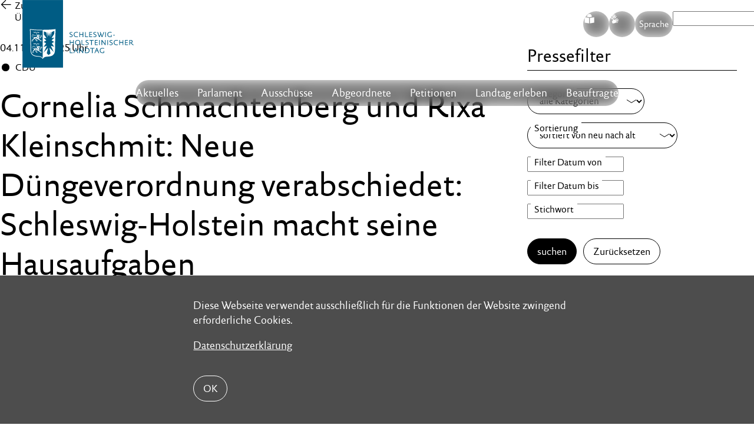

--- FILE ---
content_type: text/html;charset=UTF-8
request_url: https://www.landtag.ltsh.de/presseticker/2022-11-04-13-25-47-4000/?tVon=&tBis=&n=50
body_size: 39742
content:
<!DOCTYPE html>
<html lang="de">
	<head>
		<title>Cornelia Schmachtenberg und Rixa Kleinschmit: Neue Düngeverordnung verabschiedet: Schleswig-Holstein macht seine Hausaufgaben</title>	
		<meta charset="UTF-8" />
		<meta name="viewport" content="width=device-width, initial-scale=1" />
		<meta http-equiv="X-UA-Compatible" content="IE=edge" />
		<title>presseticker</title>
		<meta content="text/html; charset=UTF-8" http-equiv="Content-Type" />
		<meta name="title" 			content="" />
		<meta name="description" 	content="" />
		<meta name="viewport" 		content="width=device-width, initial-scale=1, maximum-scale=1" />
		<meta name="robots" 		content="" />		
		<meta name="format-detection" 	content="telephone=no">
		<meta property="og:title" 		content="">
		<meta property="og:type" 		content="website">
		<meta property="og:url" 		content="https://www.landtag.ltsh.de/presseticker/2022-11-04-13-25-47-4000/">
		<meta property="og:description" content="">
		<meta property="og:locale" 		content="de_DE" />
		<meta name="robots" content="index, follow" />
		<meta name="revisit-after" content="7 days" />		
		<link rel="icon" href="/_conf/system/images/favicon.ico" type="favicon.ico" 	 />		
		<link rel="apple-touch-icon" href="/_conf/system/images/LandtagSH_K_App-Icon_76x76_B_RGB.png" sizes="76x76"/>
        <link rel="apple-touch-icon" href="/_conf/system/images/LandtagSH_K_App-Icon_120x120_B_RGB.png" sizes="120x120"/>
        <link rel="apple-touch-icon" href="/_conf/system/images/LandtagSH_K_App-Icon_152x152_B_RGB.png" sizes="152x152"/>
        <link rel="apple-touch-icon" href="/_conf/system/images/LandtagSH_K_App-Icon_180x180_B_RGB.png" sizes="180x180"/>
        <link rel="apple-touch-icon" href="/_conf/system/images/LandtagSH_K_App-Icon_1024x1024_B_RGB.png" sizes="1024x1024"/>
        <link rel="manifest" href="/_conf/system/images/manifest.json">		
		<link rel="stylesheet" href="/export/sites/ltsh/_conf/system/css/swiper-bundle.min.css" />
		<link rel="stylesheet" href="/export/sites/ltsh/_conf/system/css/megamenu.css" />
<link rel="stylesheet" type="text/css" href="/export/sites/ltsh/_conf/system/css/pic_style.css?version=1764935629738" media="screen" /><link rel="stylesheet" type="text/css" href="/export/sites/ltsh/_conf/system/css/main.css?version=1765879636136" media="screen" /><link rel="stylesheet" type="text/css" href="/export/sites/ltsh/_conf/system/css/print.css" media="print" />		
<script src="/_conf/system/js/extra/menu.js" defer></script>
	<script src="/_conf/system/js/extra/lottie.js" defer></script>
	<script src="/_conf/system/js/extra/lottie-player.js" defer></script>
    <script src="/_conf/system/js/extra/jquery.min.js" defer></script>
	<script src="/_conf/system/js/extra/swiper-bundle.min.js" defer></script>
	<script src="/_conf/system/js/extra/hls.min.js" ></script>
<script type="text/javascript" src="/_conf/system/js/all.min.js?version=1768459178242" defer></script><script type="text/javascript" src="/_conf/system/js/extra/newsarchiv.js?version=1745828486253" defer></script><script type="text/javascript" src="/_conf/system/js/extra/custom.js?version=1747642704112" defer></script><script type="text/javascript" src="/_conf/system/js/extra/bundle.js?version=1754459466948" defer></script></head>
	<body >
		<nav class="skip_navi navbar" role="navigation"
	aria-label="Springe direkt zu:">
	<ul class="nav navbar-nav">
		<li><a href="#Hauptinhalt" title="direkt zum Inhaltsbereich"
			target="_self">Inhaltsbereich</a></li>
		<li><a href="#Hauptnavi" title="direkt zur Hauptnavigation"
			target="_self">Hauptnavigation</a></li>
			<li><a href="#search" title="direkt zur Suche"
			target="_self">Suche</a></li>
	</ul>
</nav>  <div class="header">
		<div class="stoerer">
		   <div class="container">
		      <div class="text">
		         <p>Diese Webseite verwendet ausschließlich für die Funktionen der Website zwingend erforderliche Cookies.</p><p>
		         		<a 	href="/metainfo/datenschutz/index.html"
		         		 	title="Datenschutzerklärung" 
		         		 	target="_self"
		         		 >
		         			 Datenschutzerklärung</a>
		         	</p>
		         </div>
		      <button type="button" class="btn btn-default btn_close">OK</button>
		   </div>
		</div>
	</div>
	<div class="metainfos">
	<div class="container">
		</div>
</div>
<header class="header"> 
	<div class="container">
		<div class="row v-center"> 

			<div class="logo">
				<a href="/"> <img class="svg"
					src="/export/sites/ltsh/_conf/system/images/logo.svg"
					alt="Logo des Schleswig-Holsteinischen Landtags"
					title="Logo des Schleswig-Holsteinischen Landtags" />
				</a>
			</div>

			<div class="topmenu ">
		<div class="menu-items">
			<nav> 
				<a class="pill icon easylanguage easy" href="/easy/"
							title="leichte Sprache">S</a>
					</nav>
			<nav>
				<a class="pill icon sign" href="/g/"
							title="zur Gebärdensprache">G</a>
					</nav>

			<nav class="language">
				<button class="pill pilltext">
					Sprache</button>
				<div class="wrapper">
					<ul>
						<li><a href="/de/"
							class="active"
							title="zur deutschen Seite">deutsch</a>
						</li>
						<li><a href="/da/"
							
							title="zur d�nischen Seite">dänisch</a>
						</li>
						<li><a href="/en/"
							
							title="zur englischen Seite">englisch</a>
						</li>
						<li><a href="/pd/"
							
							title="zur plattdeutschen Seite">plattdeutsch</a></li>
						<li><a href="/fri/"
							
							title="zur friesischen Seite">friesisch</a></li>
					</ul>
				</div>
			</nav>

			<nav class="searchbar">
		<form aria-label="Suchen auf der Website" class="search-form"
			role="search" method="get" action="/suche/"
			id="search">
			<input type="search" name="q"
				placeholder="Suche">
			<input type="submit" class="search-submit" value="Search" />
		</form> 
	</nav> 
</div>
		<!-- mobile menu trigger -->
		<div class="mobile-menu-trigger">
			<span></span>
		</div>
	</div>
</div>

		<div class="header-item item-center">
		<div class="menu-overlay"></div>
		<nav id="Hauptnavi" class="menu">
			<div class="mobile-menu-head">
				<div class="menu-title">Men&uuml;</div>
				<div class="go-back">
					<i class="fa fa-angle-left"></i>
				</div>
				<div class="current-menu-title"></div>
				<div class="mobile-menu-close">X</div>
			</div>

			<!-- TODO:Suche muss dopelt existieren -->
			<nav class="searchbar mobile">
				<form aria-label="Suchen auf der Website" class="form" role="search"
					method="get" action="/suche/" id="search">
					<div class="input-group">
						<input aria-label="Suchbegriff eingeben" type="text"
							class="form-control pull-right" name="q" placeholder="Suche">
						<span class="input-group-btn pill">
							<button aria-label="Suche starten" type="submit">
								<span class="icon">L <span class="sr-only">Search</span>
								</span>
							</button>
							<button aria-label="Suche schlie�en" type="reset" id="hidesearch">
								<span class="icon">X <span class="sr-only">Close</span>
								</span>
							</button>

						</span>
					</div>
				</form>
				<button id="showsearch" class="pill pilltext">
					<span class="icon small">L</span>Suchen
				</button>
			</nav>


			<ul class="menu-main">
				<li class="menu-item-has-children"><a href="#"
							title="Aktuelles">Aktuelles<i class="fa fa-angle-down"></i></a>
							<div class="sub-menu mega-menu">
								<div class="list-item">
										<ul>
											<li class="dropdown-header"><h4 class="title">Aktuelles</h4></li>
												<li
														><a
														href="/aktuelles/neuigkeiten/"
														target="_self"
														title="Neuigkeiten"
														>
															Neuigkeiten</a></li>
												<li
														><a
														href="/aktuelles/terminkalender/"
														target="_self"
														title="Kalender"
														>
															Kalender</a></li>
												<li
														><a
														href="/aktuelles/abodienst/"
														target="_self"
														title="Abodienst"
														>
															Abodienst</a></li>
												</ul>
									</div>
								<div class="list-item">
										<ul>
											<li class="dropdown-header"><h4 class="title">Landtag live</h4></li>
												<li><a
														href="/aktuelles/parlatv/"
														target="_self"
														title="ParlaTV"
														>
															ParlaTV</a></li>
												<li><a
														href="/aktuelles/parlaradio/"
														target="_self"
														title="ParlaRadio"
														>
															ParlaRadio</a></li>
												<li><a
														href="/aktuelles/streaming/"
														target="_self"
														title="Streaming"
														>
															Streaming</a></li>
												</ul>
									</div>
								<div class="list-item">
										<ul>
											<li class="dropdown-header"><h4 class="title">Presse</h4></li>
												<li><a
														href="/presseticker/"
														target="_self"
														title="Pressemitteilungen"
														>
															Pressemitteilungen</a></li>
												<li><a
														href="/aktuelles/pressefotos/"
														target="_self"
														title="Pressefotos"
														>
															Pressefotos</a></li>
												<li><a
														href="/aktuelles/pressekontakte/"
														target="_self"
														title="Pressekontakte"
														>
															Pressekontakte</a></li>
												</ul>
									</div>
								</div></li>
					<li class="menu-item-has-children"><a href="#"
							title="Parlament">Parlament<i class="fa fa-angle-down"></i></a>
							<div class="sub-menu mega-menu">
								<div class="list-item">
										<ul>
											<li class="dropdown-header"><h4 class="title">Landtag</h4></li>
												<li
														><a
														href="/parlament/aufgaben-u-funktionen/"
														target="_self"
														title="Aufgaben und Funktionen"
														>
															Aufgaben und Funktionen</a></li>
												<li
														><a
														href="/parlament/der-20-lt/"
														target="_self"
														title="Der aktuelle Landtag"
														>
															Der aktuelle Landtag</a></li>
												<li
														><a
														href="/parlament/landtagspraesidentin/"
														target="_self"
														title="Landtagspräsidentin"
														>
															Landtagspräsidentin</a></li>
												<li
														><a
														href="/parlament/aeltestenrat/"
														target="_self"
														title="Ältestenrat"
														>
															Ältestenrat</a></li>
												<li
														><a
														href="/parlament/landtagsverwaltung/"
														target="_self"
														title="Landtagsverwaltung"
														>
															Landtagsverwaltung</a></li>
												<li
														><a
														href="/parlament/datenschutz-im-parlament/"
														target="_self"
														title="Datenschutz im Parlament"
														>
															Datenschutz im Parlament</a></li>
												<li
														><a
														href="/parlament/kooperationen/"
														target="_self"
														title="Kooperationen"
														>
															Kooperationen</a></li>
												</ul>
									</div>
								<div class="list-item">
										<ul>
											<li class="dropdown-header"><h4 class="title">Plenum</h4></li>
												<li><a
														href="/parlament/plenum-aufgaben-u-funktionen/"
														target="_self"
														title="Aufgaben und Funktionen"
														>
															Aufgaben und Funktionen</a></li>
												<li><a
														href="/parlament/plon/"
														target="_self"
														title="Plenum-Online"
														>
															Plenum-Online</a></li>
												<li><a
														href="/parlament/plenartermine/"
														target="_self"
														title="Plenartermine"
														>
															Plenartermine</a></li>
												<li><a
														href="/infothek/wahl20/plenum/tagesordnung_seite/"
														target="_self"
														title="Plenardokumente"
														>
															Plenardokumente</a></li>
												</ul>
									</div>
								<div class="list-item">
										<ul>
											<li class="dropdown-header"><h4 class="title">Dokumente</h4></li>
												<li><a
														href="/parlament/landtagsinformationssystem/"
														target="_self"
														title="Landtags&shy;informationssystem"
														>
															Landtags&shy;informationssystem</a></li>
												<li><a
														href="/parlament/drucksachen-online/"
														target="_self"
														title="Drucksachen"
														>
															Drucksachen</a></li>
												<li><a
														href="/parlament/umdrucke-online/"
														target="_self"
														title="Umdrucke"
														>
															Umdrucke</a></li>
												<li><a
														href="/parlament/unterrichtungen-online/"
														target="_self"
														title="Unterrichtungen"
														>
															Unterrichtungen</a></li>
												<li><a
														href="/parlament/fruehwarndokumente/"
														target="_self"
														title="Frühwarndokumente SH"
														>
															Frühwarndokumente SH</a></li>
												<li><a
														href="/parlament/parlamentsrecht/"
														target="_self"
														title="Parlamentsrecht"
														>
															Parlamentsrecht</a></li>
												<li><a
														href="/parlament/weitere-dokumente/"
														target="_self"
														title="Weitere Dokumente"
														>
															Weitere Dokumente</a></li>
												</ul>
									</div>
								<div class="list-item">
										<ul>
											<li class="dropdown-header"><h4 class="title">Minderheiten</h4></li>
												<li><a
														href="/parlament/minderheitenpolitik/"
														target="_self"
														title="Minderheitenpolitik"
														>
															Minderheitenpolitik</a></li>
												<li><a
														href="/parlament/daenische-minderheit/"
														target="_self"
														title="Dänische Minderheit"
														>
															Dänische Minderheit</a></li>
												<li><a
														href="/parlament/friesen/"
														target="_self"
														title="Friesische Volksgruppe"
														>
															Friesische Volksgruppe</a></li>
												<li><a
														href="/parlament/sinti-und-roma/"
														target="_self"
														title="Sinti und Roma"
														>
															Sinti und Roma</a></li>
												<li><a
														href="/parlament/nordschleswiger/"
														target="_self"
														title="Nordschleswiger"
														>
															Nordschleswiger</a></li>
												<li><a
														href="/system/modules/de.planetic.opencms.module.ltsh.facelift/elements/E_navigation.jsp"
														target="_self"
														title=""
														>
															</a></li>
												<li><a
														href="/parlament/niederdeutsch/"
														target="_self"
														title="Niederdeutsch"
														>
															Niederdeutsch</a></li>
												</ul>
									</div>
								</div></li>
					<li class="menu-item-has-children"><a href="#"
							title="Ausschüsse">Ausschüsse<i class="fa fa-angle-down"></i></a>
							<div class="sub-menu mega-menu">
								<div class="list-item">
										<ul>
											<li class="dropdown-header"><h4 class="title">Ausschussinfos</h4></li>
												<li
														><a
														href="/ausschuesse/aufgaben-u-funktionen/"
														target="_self"
														title="Aufgaben und Funktionen"
														>
															Aufgaben und Funktionen</a></li>
												<li
														><a
														href="/ausschuesse/aus-den-ausschuessen/"
														target="_self"
														title="Neuigkeiten"
														>
															Neuigkeiten</a></li>
												<li
														><a
														href="/ausschuesse/sitzungskalender/"
														target="_self"
														title="Ausschusstermine"
														>
															Ausschusstermine</a></li>
												</ul>
									</div>
								<div class="list-item">
										<ul>
											<li class="dropdown-header"><h4 class="title">Ständige Ausschüsse</h4></li>
												<li><a
														href="/ausschuesse/innen/"
														target="_self"
														title="Innen- u. Rechtsausschuss"
														>
															Innen- u. Rechtsausschuss</a></li>
												<li><a
														href="/ausschuesse/finanzausschuss/"
														target="_self"
														title="Finanzausschuss"
														>
															Finanzausschuss</a></li>
												<li><a
														href="/ausschuesse/ag-haushaltspruefung/"
														target="_self"
														title="AG Haushaltsprüfung"
														>
															AG Haushaltsprüfung</a></li>
												<li><a
														href="/ausschuesse/bildungsausschuss/"
														target="_self"
														title="Bildungsausschuss"
														>
															Bildungsausschuss</a></li>
												<li><a
														href="/ausschuesse/umwelt-u-agrarausschuss/"
														target="_self"
														title="Umwelt- u. Agrarausschuss"
														>
															Umwelt- u. Agrarausschuss</a></li>
												</ul>
									</div>
								<div class="list-item">
										<ul>
											<li class="dropdown-header"><h4 class="title"> &nbsp;</h4></li>
												<li><a
														href="/ausschuesse/wirtschaftsausschuss/"
														target="_self"
														title="Wirtschafts- und Digitalisierungsausschuss"
														>
															Wirtschafts- und Digitalisierungsausschuss</a></li>
												<li><a
														href="/ausschuesse/sozialausschuss/"
														target="_self"
														title="Sozialausschuss"
														>
															Sozialausschuss</a></li>
												<li><a
														href="/ausschuesse/europaausschuss/"
														target="_self"
														title="Europaausschuss"
														>
															Europaausschuss</a></li>
												<li><a
														href="/ausschuesse/zusammenarbeit-sh-hh/"
														target="_self"
														title="Zusammenarbeit SH/HH"
														>
															Zusammenarbeit SH/HH</a></li>
												<li><a
														href="/petitionen/petitionsausschuss/"
														target="_self"
														title="Petitionsausschuss"
														>
															Petitionsausschuss</a></li>
												</ul>
									</div>
								</div></li>
					<li class="menu-item-has-children"><a href="#"
							title="Abgeordnete">Abgeordnete<i class="fa fa-angle-down"></i></a>
							<div class="sub-menu mega-menu">
								<div class="list-item">
										<ul>
											<li class="dropdown-header"><h4 class="title">Abgeordnete</h4></li>
												<li
														><a
														href="/abgeordnete/aufgaben-u-funktionen/"
														target="_self"
														title="Aufgaben und Funktionen"
														>
															Aufgaben und Funktionen</a></li>
												<li
														><a
														href="/abgeordnete/abgeordnete-alle/"
														target="_self"
														title="Alle Abgeordneten A-Z"
														>
															Alle Abgeordneten A-Z</a></li>
												<li
														><a
														href="/abgeordnete/verhaltensregeln/"
														target="_self"
														title="Verhaltensregeln"
														>
															Verhaltensregeln</a></li>
												</ul>
									</div>
								<div class="list-item">
										<ul>
											<li class="dropdown-header"><h4 class="title"></h4></li>
												<li><a
														href="/abgeordnete/abgeordnete-cdu/"
														target="_self"
														title="CDU"
														>
															CDU</a></li>
												<li><a
														href="/abgeordnete/abgeordnete-gruene/"
														target="_self"
														title="B90/GRÜNE"
														>
															B90/GRÜNE</a></li>
												<li><a
														href="/abgeordnete/abgeordnete-spd/"
														target="_self"
														title="SPD"
														>
															SPD</a></li>
												<li><a
														href="/abgeordnete/abgeordnete-fdp/"
														target="_self"
														title="FDP"
														>
															FDP</a></li>
												<li><a
														href="/abgeordnete/abgeordnete-ssw/"
														target="_self"
														title="SSW"
														>
															SSW</a></li>
												</ul>
									</div>
								<div class="list-item">
										<ul>
											<li class="dropdown-header"><h4 class="title">Fraktionen & mehr</h4></li>
												<li><a
														href="/abgeordnete/fraktionen/"
														target="_self"
														title="Fraktionen"
														>
															Fraktionen</a></li>
												<li><a
														href="/abgeordnete/sitzordnung/"
														target="_self"
														title="Sitzordnung"
														>
															Sitzordnung</a></li>
												<li><a
														href="/abgeordnete/listennachfolge/"
														target="_self"
														title="Listennachfolge"
														>
															Listennachfolge</a></li>
												<li><a
														href="/abgeordnete/abgeordnetenentschaedigung/"
														target="_self"
														title="Abgeordnetenentschädigung"
														>
															Abgeordnetenentschädigung</a></li>
												</ul>
									</div>
								</div></li>
					<li class="menu-item-has-children"><a href="#"
							title="Petitionen">Petitionen<i class="fa fa-angle-down"></i></a>
							<div class="sub-menu mega-menu">
								<div class="list-item">
										<ul>
											<li class="dropdown-header"><h4 class="title">Petitionsrecht</h4></li>
												<li
														><a
														href="/petitionen/petitionsrecht/"
														target="_self"
														title="Das Petitionsrecht"
														>
															Das Petitionsrecht</a></li>
												<li
														><a
														href="/petitionen/rechtsgrundlagen/"
														target="_self"
														title="Rechtsgrundlagen"
														>
															Rechtsgrundlagen</a></li>
												<li
														><a
														href="/petitionen/datenschutzerklaerung/"
														target="_self"
														title="Datenschutzerklärung"
														>
															Datenschutzerklärung</a></li>
												</ul>
									</div>
								<div class="list-item">
										<ul>
											<li class="dropdown-header"><h4 class="title">Petitionsausschuss</h4></li>
												<li><a
														href="/petitionen/petitionsausschuss/"
														target="_self"
														title="Aufgaben & Funktionen"
														>
															Aufgaben & Funktionen</a></li>
												<li><a
														href="/petitionen/sprechstunde/"
														target="_self"
														title="Persönliche Beratung"
														>
															Persönliche Beratung</a></li>
												<li><a
														href="/petitionen/berichte/"
														target="_self"
														title="Tätigkeitsberichte"
														>
															Tätigkeitsberichte</a></li>
												</ul>
									</div>
								<div class="list-item">
										<ul>
											<li class="dropdown-header"><h4 class="title">Petitionen</h4></li>
												<li><a
														href="/petitionen/petition-einreichen/"
														target="_self"
														title="Petitionen einreichen"
														>
															Petitionen einreichen</a></li>
												<li><a
														href="/petitionen/uebersicht/"
														target="_self"
														title="Petitionsliste"
														>
															Petitionsliste</a></li>
												<li><a
														href="/petitionen/uebersicht/?stati=1"
														target="_self"
														title="Petitionen mitzeichnen"
														>
															Petitionen mitzeichnen</a></li>
												<li><a
														href="/petitionen/massenpetitionen/"
														target="_self"
														title="Beschlüsse zu Massenpetitionen"
														>
															Beschlüsse zu Massenpetitionen</a></li>
												</ul>
									</div>
								</div></li>
					<li class="menu-item-has-children"><a href="#"
							title="Landtag erleben">Landtag erleben<i class="fa fa-angle-down"></i></a>
							<div class="sub-menu mega-menu">
								<div class="list-item">
										<ul>
											<li class="dropdown-header"><h4 class="title">Dialog</h4></li>
												<li
														><a
														href="/service/gruppen/"
														target="_self"
														title="Landtagsbesuch"
														>
															Landtagsbesuch</a></li>
												<li
														><a
														href="/service/veranstaltungen/"
														target="_self"
														title="Veranstaltungen"
														>
															Veranstaltungen</a></li>
												<li
														><a
														href="/service/landtag-auf-tour/"
														target="_self"
														title="Landtag auf Tour"
														>
															Landtag auf Tour</a></li>
												<li
														><a
														href="/service/kontakt-und-anreise/"
														target="_self"
														title="Kontakt und Anreise"
														>
															Kontakt und Anreise</a></li>
												<li
														><a
														href="/service/jugend-im-landtag/"
														target="_self"
														title="Jugend im Landtag"
														>
															Jugend im Landtag</a></li>
												<li
														><a
														href="/service/altenparlament/"
														target="_self"
														title="Altenparlament"
														>
															Altenparlament</a></li>
												<li
														><a
														href="/parlament/landeshaus/"
														target="_self"
														title="Landeshaus"
														>
															Landeshaus</a></li>
												<li
														><a
														href="/service/orte-der-demokratie/"
														target="_self"
														title="Orte der Demokratie"
														>
															Orte der Demokratie</a></li>
												</ul>
									</div>
								<div class="list-item">
										<ul>
											<li class="dropdown-header"><h4 class="title">Info-Service</h4></li>
												<li><a
														href="/service/publikation-bestellen/"
														target="_self"
														title="Publikationen"
														>
															Publikationen</a></li>
												<li><a
														href="/service/landtagsbibliothek/"
														target="_self"
														title="Landtagsbibliothek"
														>
															Landtagsbibliothek</a></li>
												<li><a
														href="/service/informations-dokumentationsdienst/"
														target="_self"
														title="Informations- u. Dokumentationsdienst"
														>
															Informations- u. Dokumentationsdienst</a></li>
												<li><a
														href="/service/veroeffentlichungspflichten/"
														target="_self"
														title="Veröffentlichungspflichten"
														>
															Veröffentlichungspflichten</a></li>
												</ul>
									</div>
								<div class="list-item">
										<ul>
											<li class="dropdown-header"><h4 class="title">Arbeitgeber Landtag</h4></li>
												<li><a
														href="/service/karriere/"
														target="_self"
														title="Arbeiten beim Landtag"
														>
															Arbeiten beim Landtag</a></li>
												<li><a
														href="/service/karriere-stellenangebote/"
														target="_self"
														title="Stellenangebote"
														>
															Stellenangebote</a></li>
												</ul>
									</div>
								</div></li>
					<li class="menu-item-has-children"><a href="#"
							title="Beauftragte">Beauftragte<i class="fa fa-angle-down"></i></a>
							<div class="sub-menu mega-menu">
								<div class="list-item">
										<ul>
											<li class="dropdown-header"><h4 class="title">Beauftragte</h4></li>
												<li
														><a
														href="/beauftragte/bb/"
														target="_self"
														title="Bürgerbeauftragte für soziale Angelegenheiten"
														>
															Bürgerbeauftragte für soziale Angelegenheiten</a></li>
												<li
														><a
														href="/beauftragte/bb-polizei/"
														target="_self"
														title="Beauftragte für die Landespolizei"
														>
															Beauftragte für die Landespolizei</a></li>
												<li
														><a
														href="/beauftragte/bb-ad/"
														target="_self"
														title="Antidiskriminierungsstelle des Landes Schleswig-Holstein"
														>
															Antidiskriminierungsstelle des Landes Schleswig-Holstein</a></li>
												<li
														><a
														href="/beauftragte/bb-beschwerdich/"
														target="_self"
														title="Beschwerde­stelle für Kinder und Jugend­liche"
														>
															Beschwerde­stelle für Kinder und Jugend­liche</a></li>
												</ul>
									</div>
								<div class="list-item">
										<ul>
											<li class="dropdown-header"><h4 class="title"></h4></li>
												<li><a
														href="/beauftragte/beauftragte-men/"
														target="_self"
														title="Landesbeauftragte für Menschen mit Behinderungen"
														>
															Landesbeauftragte für Menschen mit Behinderungen</a></li>
												<li><a
														href="/beauftragte/beschwerdestelle-fuer-barrieren/"
														target="_self"
														title="Beschwerdestelle für barrierefreie Informationstechnik"
														>
															Beschwerdestelle für barrierefreie Informationstechnik</a></li>
												<li><a
														href="/beauftragte/schlichtungsstelle/"
														target="_self"
														title="Schlichtungsstelle nach dem LBGG"
														>
															Schlichtungsstelle nach dem LBGG</a></li>
												</ul>
									</div>
								<div class="list-item">
										<ul>
											<li class="dropdown-header"><h4 class="title"> &nbsp;</h4></li>
												<li><a
														href="/beauftragte/fb/"
														target="_self"
														title="Landesbeauftragte für Flüchtlings-, Asyl- und Zuwanderungsfragen"
														>
															Landesbeauftragte für Flüchtlings-, Asyl- und Zuwanderungsfragen</a></li>
												</ul>
									</div>
								<div class="list-item">
										<ul>
											<li class="dropdown-header"><h4 class="title"> &nbsp;</h4></li>
												<li><a
														href="/beauftragte/polit-bildung/"
														target="_self"
														title="Landesbeauftragter für politische Bildung"
														>
															Landesbeauftragter für politische Bildung</a></li>
												</ul>
									</div>
								</div></li>
					<!--  neu -->
				<li class="topmenu mobile menu-items">
					<ul>
						<li><a href="/easy/"
									title="<fmt:message key='lang.easy' />"><fmt:message
											key="lang.easy" /></a></li>
							<li><a href="/" title="Leichte Sprache">Leichte Sprache</a></li>
						<li><a href="/g/" title="zur Gebärdensprache">Gebärdensprache</a></li>

						<li><a href="/g/"
									title="zur <fmt:message
								key='lang.multi' />"><fmt:message
											key='lang.multi' /></a></li>
							<li><a href="/de/" class="active" title="zur deutschen Seite">deutsch</a></li>
						<li><a href="/da/" title="zur dänischen Seite">dänisch</a></li>
						<li><a href="/en/" title="zur englischen Seite">englisch</a>
						</li>
						<li><a href="/pd/" title="zur plattdeutschen Seite">plattdeutsch</a>
						</li>
						<li><a href="/fri/" title="zur friesischen Seite">friesisch</a>
						</li>
					</ul>
				</li>
				<!--  ende neu -->
			</ul>

		</nav>
		</div>
</div>
</header>


<main id="Hauptinhalt">			
			<div  id="contentcontainer" class="area-body" ><section class="container full presseticker presseticker_einzeln">
					<div class="container small">
						<div class="grid g-63 sticky">
							<div class="presseticker">
								<div class="readprint">
									<div class="newsback">
										<a href="/presseticker/index.html">Zur Übersicht</a>
									</div>
								</div>
								<div class="date big">
									04.11.22
									,
									13:25
									Uhr
								</div>
								<div class="pressetickerblock">
									<span class="partei cdu"> CDU</span>

									<h1>Cornelia Schmachtenberg und Rixa Kleinschmit: Neue Düngeverordnung verabschiedet: Schleswig-Holstein macht seine Hausaufgaben</h1>
									<div class="textblock">
										<p>
											Landesdüngeverordnung | 04.11.2022 | Nr. 285/22</br>Cornelia Schmachtenberg und Rixa Kleinschmit: Neue Düngeverordnung verabschiedet: Schleswig-Holstein macht seine Hausaufgaben Das Kabinett hat am gestrigen Tag die Änderung der Landesdüngeverordnung beschlossen. Hintergrund ist eine Vereinheitlichung der Verfahren auf Grundlage der vom Bund im August 2022 erlassenen Allgemeinen Verwaltungsvorschrift Gebietsausweisung (AVV GeA). Diese umzusetzen ist notwendig, um das vor der EU laufende Anlastungsverfahren gegen Deutschland zu stoppen.</br>Die im Zuge der Novellierung notwendige Überarbeitung der Gebietskulisse hat eine Vergrößerung der sogenannten „roten Gebiete“ von 5,4 auf 9,5 % der landwirtschaftlichen Nutzfläche unumgänglich gemacht. Gründe hierfür sind u.a. die Berücksichtigung der gesamten landwirtschaftlichen Nutzfläche (bisher lediglich die in INVEKOS erfasste Fläche), die stärkere Berücksichtigung von Wasserschutzgebieten sowie aller nitratbelasteten Grundwassermessstellen und die Berücksichtigung der Nitratbelastung des Grundwassers vor dem Nitratabbau (Denitrifikation).</br>„Auch wenn Schleswig-Holstein im Vergleich zu den anderen Bundesländern wesentlich weniger rote Gebiete ausweisen musste, muss jegliche Erschwernis für unserer Betriebe genau geprüft und begründet sein. Dies hat das Landwirtschaftsministerium gemacht und wir erwarten, dass die Betriebe jetzt Planungssicherheit haben. Die Landwirtinnen und Landwirte wollen auch, dass das EU-Verfahren gegen Deutschland endlich gestoppt wird. Nicht zuletzt, damit die Erfolge, die die Düngeregelungen der letzten Jahre gebracht haben auch in positive Maßnahmen umgesetzt werden könnten. Den Ansatz von Landwirtschaftsminister Werner Schwarz, sich beim Bund für eine Entlastung von nachweislich gewässerschonend wirtschaftenden Betrieben einzusetzen, begrüßen und unterstützen wir ausdrücklich,“ erklärten für die CDU Landtagsfraktion die umweltpolitische Sprecherin Cornelia Schmachtenberg und agrarpolitische Sprecherin Rixa Kleinschmit.</br></br></br></br>                                                                                       Seite 1/1</br>          Pressesprecher Max Schmachtenberg | Düsternbrooker Weg 70, Landeshaus, 24105 Kiel                         0431/988-1440 | info@cdu.ltsh.de | http://www.cdu.ltsh.de
</p>
									</div>
									<a class="btn dl" target="_blank"
										href="http://www.ltsh.de/presseticker/2022-11/04/13-25-47-4000/PI-Y2UEy0AA-cdu.pdf">Download PDF</a>
								</div>
							</div>
							<div>
		<div class="teaserbox presseticker">
			<h2>
				Pressefilter</h2>

			<form action="/presseticker/index.html" method="GET">
				<fieldset>
					<label aria-label="Kategorie" for="group" class="label"> <select
						name="group" size="1" aria-label="Filter Kategorie">
							<option value="">alle Kategorien</option>
							<option  value="cdu">CDU</option>
							<option  value="spd">SPD</option>
							<option  value="gruene">B 90/Grüne</option>
							<option  value="fdp">FDP</option>
							<option  value="ssw">SSW</option>
							<option  value="lt">Landtag</option>
							<option  value="piraten">Piratenpartei</option>
							<option  value="afd">AfD</option>
							<option  value="linke">Linke</option>
							<option  value="lr">Landesregierung</option>
							</select>
					</label>
				</fieldset>
				<fieldset>
					<label aria-label="Sortierung" for="sort" class="label"> <select
						name="sort" aria-label="Sortierung">
							<option 
								value="A">sortiert von neu nach alt</option>
							<option 
								value="B">sortiert von alt nach nach</option>
					</select>
					</label>
				</fieldset>
<!-- 				type="date" -->
				<fieldset>
					<label aria-label="Filter Datum von" for="tVon" class="label">
						<input value="" name="tVon" id="tVon" class="date_input"
						placeholder="ab (tt.mm.jjjj)" type="text"
						autocomplete="off" aria-label="Filter Datum von">
					</label>
				</fieldset>
				<fieldset>
					<label aria-label="Filter Datum bis" for="tBis" class="label">
						<input value="" name="tBis" id="tBis" class="date_input"
						placeholder="bis (tt.mm.jjjj)" type="text"
						autocomplete="off" aria-label="Filter Datum bis">
					</label>
				</fieldset>
				<fieldset>
					<label aria-label="Stichwort" for="qu" class="label"> <input
						value="" name="qu" class="label"
						placeholder="Stichwort"
						type="text" aria-label="Filter Suchwort">
					</label>
				</fieldset>
				<button class="btn inv" type="submit">suchen</button>
				<a class="btn reset" href="/presseticker/index.html">Zur&uuml;cksetzen</a>
			</form>
		</div>
	</div>
</div>
					</div>
				</section>
			</div><div  id="contentcontainer_add" class="area-body" ></div><div class="area-body" id="moveTo"></div>
		</main>
		<footer>
		<div class="logolast">
			<div>
				<div class="container medium">
					<div class="grid g-3">
						<div>
							<p>Schleswig-Holsteinischer Landtag<br />Düsternbrooker Weg 70<br /> 24105 Kiel</p></div>									
						<div>
							<p>Postanschrift: Schleswig-Holsteinischer Landtag<br /> Landeshaus Postfach 7121<br /> 24171 Kiel<br /> Telefon: 0431 988-0</p></div>					
						<div>
							<p>Folge uns bei WhatsApp<br /><a title="Landtag am Meer" href="https://www.whatsapp.com/channel/0029VamzNMg1t90b33xWGI2D" target="_blank" rel="noopener">@Landtag am Meer</a></p>
<p>Folge uns bei Instagram<br /><a title="Instagram-Account landtag_sh" href="https://www.instagram.com/landtag_sh/" target="_blank" rel="noopener">@landtag_sh</a></p></div>
					</div>
				</div>
				<nav class="footernav container medium">
					<ul>
						<li><a
								
								target="_self"
								href="/service/kontakt-und-anreise/"
								title="Kontakt">Kontakt</a></li>
						<li><a
								
								target="_self"
								href="/metainfo/datenschutz/"
								title="Datenschutz">Datenschutz</a></li>
						<li><a
								
								target="_self"
								href="/metainfo/impressum/"
								title="Impressum Landtag">Impressum Landtag</a></li>
						<li><a
								
								target="_self"
								href="/metainfo/nutzungsbedingungen-bilder/"
								title="Nutzungsbedingungen für Medien">Nutzungsbedingungen für Medien</a></li>
						<li><a
								
								target="_self"
								href="/metainfo/barrierefreiheit/"
								title="Barrierefreiheit">Barrierefreiheit</a></li>
						<li><a
								
								target="_self"
								href="/metainfo/netiquette/"
								title="Netiquette">Netiquette</a></li>
						</ul>
				</nav>
			</div>
			<div class="logofooter"><a href="/"> <img 
					src="/export/sites/ltsh/_conf/system/images/logo-unten.svg"
					alt="Logo des Schleswig-Holsteinischen Landtags"
					title="Logo des Schleswig-Holsteinischen Landtags" />
				</a></div>
		</div>
	</footer>
 
 
	</body>
</html>

--- FILE ---
content_type: text/css
request_url: https://www.landtag.ltsh.de/export/sites/ltsh/_conf/system/css/main.css?version=1765879636136
body_size: 19403
content:
/* #region Fonts */
 
@font-face {
	font-family: "documenta-sans-regular";
	src: url("../fonts/documenta-sans-regular-table.woff") format("woff");
	font-weight: normal;
	font-style: normal;
}

@font-face {
	font-family: "documenta-sans-regular-table";
	src: url("../fonts/documenta-sans-regular-table.woff") format("woff");
	font-weight: normal;
	font-style: normal;
}  

@font-face {
	font-family: "documenta";
	src: url("../fonts/documenta.woff") format("woff");
	font-weight: normal;
	font-style: normal;
}  

@font-face {
	font-family: "documenta-sans-italic";
	src: url("../fonts/documenta-italic.woff") format("woff");
	font-weight: normal;
	font-style: normal;
}

@font-face {
	font-family: "documenta-bold";
	src: url("../fonts/documenta-bold.woff") format("woff");
	font-weight: normal;
	font-style: normal;
}

/* Symbole */

@font-face {
    font-family: 'amatiksymbols';
    src: url('../fonts/amatiksymbols.woff2') format('woff2');
    font-weight: normal;
    font-style: normal;
}

/* #endregion Fonts */

.skip_navi {
	position: absolute;
	left: -999999px;
	top: -999999px;
}

:focus-visible {
	outline: 1px dashed var(--clr-blau-100);
	outline-offset: 2px;
	border-radius: 4px;
}

:root {
	/*--font-h1: clamp(1.5rem, 1.3rem + 1vw, 2.5rem); 40px */
	--font-h1: clamp(2.25rem, 1.825rem + 2.125vw, 4.375rem); /* 36-70px */
	--font-h1-med: clamp(2.25rem, 1.925rem + 1.625vw, 3.875rem); /* 36-62*/
	--font-h1-big: clamp(2.5rem, 1.875rem + 3.125vw, 5.625rem); /*90px*/
	/* --font-h2: clamp(1.625rem, 1.575rem + 0.25vw, 1.875rem); 30px */
	/* --font-h2: clamp(1.625rem, 1.55rem + 0.375vw, 2rem); /* 26-32px */
	--font-h2: clamp(1.875rem, 1.85rem + 0.125vw, 2rem); /* 30-32px */
	--font-h2-start: clamp(1.625rem, 1.55rem + 0.375vw, 2rem); /* 26-32px */
	/* --font-h3: clamp(1.125rem, 1.075rem + 0.25vw, 1.375rem); 22px*/
	/* --font-h3: clamp(1.25rem, 1.2rem + 0.25vw, 1.5rem); /*20-24px*/	
	--font-h3: clamp(1.5rem, 1.45rem + 0.25vw, 1.75rem); /*24-28px*/
	/*--font-h4: clamp(0.8125rem, 0.8rem + 0.0625vw, 0.875rem); 14px*/
	--font-h4: clamp(0.875rem, 0.85rem + 0.125vw, 1rem); /* 14-16px*/	
	--font-menu-top: 1.125rem;  /*18px*/
	--font-menu-subhead: clamp(1.25rem, 0.9rem + 0.5vw, 1.5rem);  /*24px*/
	--font-menu-subtext: 1.125rem;  /*18px*/
	--font-big: 1.75rem;
	--font-btn: clamp(1rem, 0.975rem + 0.125vw, 1.125rem);	
	/*--font-p: clamp(1rem, 0.975rem + 0.125vw, 1.125rem); 18px*/
	/* --font-p: clamp(1.125rem, 1.1rem + 0.125vw, 1.25rem); /* 18-20px */	
	--font-p: 18px; /* 16-18px */	
	/* --font-p-bold: clamp(1rem, 0.95rem + 0.25vw, 1.25rem); /* 16-20px */
	--font-p-bold: clamp(1rem, 0.975rem + 0.125vw, 1.125rem); /* 16-18px */
	/*--font-p-big: clamp(1.25rem, 1.125rem + 0.625vw, 1.875rem); */
	--font-p-big: clamp(1.625rem, 1.55rem + 0.375vw, 2rem);
	--font-p-med: clamp(1rem, 0.975rem + 0.125vw, 1.125rem); /*18px*/
	/*--font-p-small: clamp(0.875rem, 0.85rem + 0.125vw, 1rem); 16px*/
	--font-p-small: clamp(0.875rem, 0.85rem + 0.125vw, 1rem); /*14-16px*/	
	--font-small: .875rem; /*14px*/
	--font-quote: clamp(1.375rem, 1.3rem + 0.375vw, 1.75rem);  /*22-28px*/
	--font-quote-ref: clamp(1rem, 0.975rem + 0.125cqw, 1.125rem);
    --font-calendar: clamp(1rem, -0.3333rem + 6.6667cqw, 1.75rem);
	--font-calendar-head: clamp(1.125rem, 0.8459rem + 1.3953cqw, 1.5rem);
	--font-calendar-date: clamp(1.125rem, 0.939rem + 0.9302cqw, 1.375rem);
	--font-calendar-cat: clamp(0.75rem, 0.657rem + 0.4651cqw, 0.875rem);

	--clr-schwarz: #000000;
	--clr-weiss: #ffffff;

	--clr-blau-100: #005C84;
	--clr-blau-dunkel: #00405C;
	
	--clr-rot-100: #DC5034;
	--clr-rot-dunkel: #E62527;

	--clr-oliv-100: #9A996E;
	--clr-oliv-dunkel: #707C47;

	--clr-grau-100: #8B8D8E;
	--clr-grau-hell: #F0F0F0;
	--clr-grau-med:#58585A;
	--clr-grau-dunkel: #4D4D4D;

	--arrow-bg: rgba(255, 255, 255, 0.3);
	--arrow-icon: url(https://upload.wikimedia.org/wikipedia/commons/9/9d/Caret_down_font_awesome_whitevariation.svg);
	--option-bg: white;
	--select-bg: rgba(255, 255, 255, 0.2);

	--swiper-theme-color: var(--clr-grau-dunkel);
    --swiper-pagination-bullet-size: 12px;
	--swiper-navigation-size: var(--font-p-big);

	--padder: clamp(1.5rem, 1.2rem + 1.5vw, 3rem);
	--letter-spacer: 0.05em;
    --letter-spacer-neg: -.125em;
    --bs-gutter-x: 3rem;
	--delay: .1s;

	interpolate-size: allow-keywords;
}

@media (max-width: 480px) {
	:root {
		--font-menu-top: 1.25rem;  /*24px*/
		--font-menu-title: 1.25rem;  /*20px*/
	}
	}

	html {
		scroll-behavior: smooth;
	  }	

  body {
	line-height: 1.3;
	font-family: documenta-sans-regular;
	font-weight: 400;
	-webkit-font-smoothing: antialiased;
}

body:has(.menu-overlay.active) {
	overflow: hidden;
}

/* ===== Scrollbar CSS ===== */
  /* Firefox */
  main * {
    scrollbar-width: thin;
    scrollbar-color: var(--clr-grau-dunkel) var(--clr-grau-hell);
  }

  /* Chrome, Edge, and Safari */
  main *::-webkit-scrollbar {
    width: 16px;
  }

  main *::-webkit-scrollbar-track {
    background: var(--clr-grau-hell);
	width: 10px;
  }

  main *::-webkit-scrollbar-thumb {
    background-color: var(--clr-grau-dunkel);
    border-radius: 0px;
    border: 0px none var(--clr-grau-hell);
  }

  * {
	margin:0;
	box-sizing: border-box;
}
  :before,:after {
	box-sizing: border-box;
}

video {
	width: 100%;
	border-radius: 4px;
}

  img, picture, video, canvas, svg {
	display: block;
	max-width: 100%;
  }

  input, button, textarea, select {
	font: inherit;
  }  
  
iframe {
	border: 0;
}  

.desgintrenner {
	width: 100%;
	background-color: var(--clr-blau-100);
	color: var(--clr-weiss);
	text-align: center;
	height: 6rem;
	align-content: center;
	font-size: var(--font-big);
	border-top: 5px dashed;
    border-bottom: 5px dashed;
}

.align-right {
	margin-top: var(--padder);
}

.introtext {
	margin-bottom: var(--padder);
}

.stoerer * {
	font-family: documenta-sans-regular;
}

/* #region Tabmenü */

.burgerwrapper {
	display: none;
}

.burgerwrapper, .burgerwrapper:hover {
	height: 4.5rem;
	width: fit-content;
	position: relative;
	padding: 0rem 3rem 0rem 1rem;
	padding-left: var(--padder);
	color: var(--clr-schwarz);
	white-space: nowrap;
	place-content: center;
	cursor: pointer;
	font-size: 18px;
}

.burgerwrapper::after {
	content: '';
	background: url('../images/klapper.svg') no-repeat right 0.8em center / 1em;
	width: 3rem;
	height: 4.5rem;
	position: absolute;
	place-content: center;
	right: 0;
	top: 0;
	transform-origin: 50%;
	transition: .3s;
}

.burgerwrapper.active::after {
	rotate: 180deg;
}

.tabmenu, .grey-navbar-responsive-collapse {
	background: var(--clr-grau-hell);
	margin-top: calc(1.75*var(--padder));
	margin-bottom: calc(.75*var(--padder));
}

.tabmenu .navbar, .nav.navbar-nav.tabs, .tabmenu.shop .navbar {
	display: flex;
	max-width: 1980px;
	margin: auto;
	padding-bottom: 0;
	padding-inline: var(--padder);
	padding-left: calc(7*var(--padder));
	columns: auto;
}

.tabmenu .navbar, .nav.navbar-nav.tabs {
	padding-left: calc(6*var(--padder));
}

.tabmenu .navbar li::before, .nav.navbar-nav.tabs li::before {
	content: '';
	padding-right: 0;
	display: none;
}

.tabmenu .navbar li, .nav.navbar-nav.tabs li {
	display: block;
	border-top: 1px solid var(--clr-weiss);
}

main .tab-link, .tabmenu .navbar li {
	padding-left: 0;
}

.tabmenu .navbar li.active, .tabmenu .navbar li:hover, .nav.navbar-nav.tabs .tab-link.current, .nav.navbar-nav.tabs .tab-link:hover {
	background-color: var(--clr-weiss);
	border-top: 1px solid var(--clr-schwarz);
}

.tabmenu .navbar li a, .tabmenu .navbar li span, .nav.navbar-nav.tabs .tab-link {
	text-decoration: none;
	display: block;
	padding: 1rem 2rem;
	cursor: pointer;
}

.grey-navbar-toggle.container {
	display: none;
}

.container:has(.grey-navbar-responsive-collapse) {
	padding-inline: 0;
}

.grey-navbar-responsive-collapse {
	position: relative;
	background: var(--clr-grau-hell);
	padding-inline: var(--padder);
}

@media (max-width: 1320px) {

.tabmenu .navbar, .nav.navbar-nav.tabs, .tabmenu.shop .navbar {
	padding-left: calc(4*var(--padder));
}

.tabmenu .navbar, .nav.navbar-nav.tabs {
	padding-left: calc(3*var(--padder));
}

}

@media (max-width: 1080px) {

	.burgerwrapper, .burgerwrapper:hover {
		display: block;
	}
	
	.grey-navbar-responsive-collapse::before {
	content: 'Fortschritt';
	position: absolute;
	left: var(--padder);
	top: -2rem;
}

	.tabmenu .navbar, .tabmenu.shop .navbar {
		display: none;
		width: 100%;
	}
	
	.tabmenu .navbar, .nav.navbar-nav.tabs, .tabmenu.shop .navbar {
	padding-left: var(--padder);
}
	
	.nav.navbar-nav.tabs {
	width: 100%;
	padding-bottom: 0;
	padding-inline: 0;
	}
	
	.tabmenu .navbar.active, .nav.navbar-nav.tabs {
		display: grid;
	}

	.tabmenu .navbar li, .nav.navbar-nav.tabs li {
		border-top: 1px solid var(--clr-schwarz);
	}

	.tabmenu .navbar li:last-child, .nav.navbar-nav.tabs li:last-child {
		border-bottom: 1px solid;
	}

	.nomobile {
		display: none;
	}

	.tabmenu.status .navbar, .tabmenu.status .navbar .active {
		display: block;
		border-top: 0;
	}

	.tabmenu.status .navbar li {
		display: none;
	}
}

/* #endregion Tabmenü */

/* #region Angebotsmenü */

.teaserbox.menubox li {
	position: relative;
}

.teaserbox.menubox .active, .teaserbox.menubox li:hover {
	background: var(--clr-grau-hell);
}

main .teaserbox.menubox li::before {
	content: '>';
	padding-right: .5rem;
	font-family: amatiksymbols;
	font-size: 14px;
	height: 100%;
	display: inline-block;
	translate: 0rem 0.5rem;
	position: absolute;
}

.teaserbox.menubox a {
	text-decoration: none;
	line-height: 2;
	display: inline-block;
	padding-left: 2rem;
}

@media (max-width: 1080px) {
	.teaserbox.menubox h2 {
		border: 1px solid;
		font-family: documenta-sans-regular-table;
		font-size: 1rem;
		width: min-content;
		padding: 0rem 3rem 0rem 1rem;
		background: url('../images/klapper.svg') no-repeat right 0.8em center / 1em, linear-gradient(to left, var(--arrow-bg) 3em, var(--select-bg) 2em);
		color: var(--clr-schwarz);
		border-radius: 60px;
		cursor: pointer;
		height: 44px;
		white-space: nowrap;
		place-content: center;
		display: grid;
		padding-bottom: 0;
	}

	.teaserbox.menubox ul {
		display: none;
	}

	.teaserbox.menubox.active ul {
		display: block;
		width: fit-content;
		background: var(--clr-weiss);
		border-radius: 4px;
		outline: 1px solid;
		outline-offset: 5px;
		padding: 1rem .5rem;
	}

	main .teaserbox.menubox li::before {
		content:'';
	}

	main .teaserbox.menubox li.active, main .teaserbox.menubox li:hover {
		background-color: var(--clr-grau-hell);
	}

	.teaserbox.menubox a {
		padding-inline: .5rem;
	}
}

/* #endregion Angebotsmenü */

/* #region Standards */

h1, h2, h3, h4, h5, h6 {
	font-family: documenta-sans-regular;
    font-weight: normal;
	margin-bottom: .25em;
	line-height: 1.2;
	text-wrap: pretty;
}

h1 {
	font-family: documenta-sans-regular;
	font-size: var(--font-h1);
	line-height: 1.2;
	max-width: 32ch;
	margin-bottom: .25em;
} 

.big h1 {
	font-size: var(--font-h1-big);
	margin-bottom: 0.25em;
	line-height: 1.1;
	max-width: 18ch;
}

h1.big {
	font-size: var(--font-h1);
	margin-bottom: 0.5em;
	line-height: 1.2;
}

.teaserbox h1.big {
	font-size: var(--font-h1-med);
	margin-bottom: 0.5em;
	line-height: 1.2;
}

.intro:has(.datumsausgabe) h1 {
	margin-top: calc(.25*var(--padder));
}

.intro:has(.datumsausgabe) .datumsausgabe {
	margin-top: 12px;
	display: inline-block;
}

.intro h1 {
	margin-bottom: .5em;
	line-height: 1.1;
}

.beauftragte h3 {
	font-size: var(--font-h2);
} 

h2, h2.big {
	font-family: documenta;
	font-size: var(--font-h2);
	line-height: 1.2;
	margin-bottom: .75em;
}

h2 {
	font-family: documenta-sans-regular;
} 

h2.big {
	font-size: var(--font-h1-med);
}  

.container:has(.grid.lottie) h2.big, .container:has(.dialogbox.desktop) h2.big {
	padding-top: calc(.5*var(--padder));
}

h2 + h3 {
	margin-top: .75em;
}



.g-flexgrid-fill + h3, .g-flexgrid-fit + h3 {
	margin-top: 2em;
	margin-bottom: .75em;
}

.intro h2 {
	font-size: var(--font-h3);
}

h3, .beauftragte h4, .teaserbox h3, .introtext h3, .multilinkblock.bottom h2, .pic_petition_headline a {
	font-size: var(--font-h3);
}

.introtext h3 {
	margin-bottom: .75em;
}

h4, .caption  {
	font-size: var(--font-h4);
}

em {
	font-family: documenta-sans-italic;
	font-style: normal;
}

b, strong {
	font-family: "documenta-sans-regular";
	font-weight: bold;
}

.content {
	container-type: inline-size;
}

.content.middle {
	max-width: 900px;
	margin: auto;
}

img {
	width: 100%;
	border-radius: 4px;
	display: block;
	height: auto;
}

img:has(+ .caption) {
	margin-bottom: .75rem;
}

.logo img {
	border-radius: 0;
}

.inline.image {
	max-width: 86ch;
	margin-block: var(--padder);
	margin-top: calc(.2*var(--padder));
	padding-right: var(--padder);
}

.textblock .inline.image {
	margin-top: calc(.5*var(--padder));
}

.floating.image {
	float: right;
	width: 66cqw;
	padding: var(--padder);
	padding-right: 0;
	margin-right: calc(.5*var(--padder));
	padding-top: 60px;
}

@media (max-width: 810px) {
	.inline.image {
		padding-right: 0;
	}
}

@media (max-width: 900px) {
	.floating.image {
		float: none;
		width: 100%;
		max-width: 66ch;
		padding: 0;
		padding-block: var(--padder);
		padding-right: 0;
		margin-right: 0;
		padding-top: var(--padder);
	}
}

.container.small.claim p {
	font-size: var(--font-p-big);
}

.big p {
	font-size: var(--font-h3);
	max-width: 44ch;
	padding-bottom: calc(.5*var(--padder));
	line-height: 1.3;
}

.big p + .btn, .g-flexgrid-fill + p, .g-flexgrid-fit + p, .g-flexgrid-fill + h4, .g-flexgrid-fit + h4 {
	margin-top: calc(1*var(--padder));
}

p {
	line-height: 1.4;
}

p, .text ul, .text ol {
	font-size: var(--font-p);
	max-width: 58ch;
	padding-bottom: 1em;
}

.intro p, .intro ul li {
	font-size: var(--font-h3);
}

.leichte-sprache p {
	font-size: var(--font-p-med);
}

.teaser.small h2 {
	display: -webkit-box;
	-webkit-line-clamp: 2;
	line-clamp: 2;
	-webkit-box-orient: vertical;  
	overflow: hidden;
}

.teaser.small p {
	font-size: var(--font-p-med);
	display: -webkit-box;
	-webkit-line-clamp: 8;
	line-clamp: 8;
	-webkit-box-orient: vertical;  
	overflow: hidden;
}

.introtext p {
	font-size: var(--font-p-med);
	padding-bottom: 0;
}

p:last-child {
	padding-bottom: 0;
}

p + h2, p + h3, ul + h2, ul + h3, ol + h2, ol + h3  {
	margin-top: calc(.5*var(--padder));
}

p + h3, ul + h3, ol + h3  {
	margin-bottom: .5em;
}


.textblock + h2.moreh2, .textblock + .textblock h2:first-child, .textblock + .textblock h3:first-child {
	margin-top: calc(1.5*var(--padder));
}

.adresse p {
	padding-bottom: .5rem;
}

.adresse p + h3 {
	margin-top: 0;
}

.adresse h3 {
	margin-top: calc(0*var(--padder));
	margin-bottom: 0;
}

.date {
	font-size: var(--font-h4);
	margin-bottom: calc(.15*var(--padder));
	display: block;
}

.date.big {
	font-size: var(--font-p-med);
}

.btn, .btn.inv:hover, .btn.btn_fill:hover, .label[for="petition.userImageContent"] {
	position: relative;
    font-size: var(--font-btn);
    font-family: documenta-sans-regular;
    padding: 0rem 1rem;
    border-radius: 60px;
    background-color: transparent;
    border: 1px solid var(--clr-schwarz);
    transition: .3s;
    margin-top: calc(.5*var(--padder));
    text-decoration: none;
    margin-right: .5rem;
    color: var(--clr-schwarz);
    white-space: nowrap;
    min-height: 44px;
	min-width: 44px;
    line-height: 0;
    text-align: center;
	width: fit-content;
    max-width: fit-content;
    display: inline-grid;
    place-items: center;
	cursor: pointer;
}

.btn:hover, .btn.inv, .btn.btn_fill, .label[for="petition.userImageContent"]:hover {
	background-color: var(--clr-schwarz);
	color: var(--clr-weiss);
}

.btn.dl {
	margin-top: 0;
}

.textblock + p:has(.btn) {
	padding-top: calc(.5*var(--padder));
}

.divider {
	width: calc(100% - 2*var(--padder));
	margin: auto;
	margin-top: 0;
	border: none;
	max-width: 1880px;
	transition: all .75s;
	transition-delay: .3s;
	background: linear-gradient(black, black);
	background-size: 0% 1px;
	background-repeat: no-repeat;
	height: 1px;
}

.divider.comein {
	background-size: 100% 1px;
}

@media (max-width: 1080px) {
	.divider {
		width: 100%;
	}
}

.v-center {
	display: grid;
	grid-template-columns: 1fr 1fr;
	align-items: start;
	transition: margin-top .3s;
	margin-bottom: 1rem;
}

.down .v-center {
	margin-top: -200px;
}

.up .v-center {
	margin-top: -120px;
}

ul {
	list-style: none;
	margin:0;
	padding:0;
}

ol {
	padding-left: 1rem;
}

.text ul, .text ol {
	margin-top: 1rem;
}

.textblock ul, .textblock ol {
	font-size: var(--font-p);
	padding-bottom: 1em;
	max-width: 58ch;
}

.container.full.absatzinfobox + .container.full.absatzinfobox {
	padding-block: 0;
}

.container.full + .container.full.nopadding {
	padding-top: var(--padder);
}

.big ul, .big ol {
	font-size: var(--font-p-big);
	padding-bottom: 1em;
}

.leichte-sprache ul, .leichte-sprache ol {
	font-size: var(--font-p-med);
}

main li::before {
	content: '–';
	margin-left: -1rem;
	padding-right: .5rem;
}

main li {
	padding-left: 1rem;
	line-height: 1.6;
}

main .linelist li::before
 {
	content: '';
	padding-right: 0;
}

main ol li::before {
	content: '';
	padding-right: .25rem;
}

a {
	text-decoration: none;
	color: inherit;
}

main a {
	text-decoration: underline;
	text-underline-offset: 3px;
}

main a[target="_blank"]::after {
	content: "F";
	font-family: "amatiksymbols";
	display: inline-block;
	font-size: 16px;
	padding-left: 2px;
	position: relative;
}

main .btn[target="_blank"]::after, main .btn:hover[target="_blank"]::after {
	right: -15px;
	top: 0;
	color: var(--clr-schwarz);
	position: absolute;
	content:'';
} 

button {
	border: 0;
	cursor: pointer;
	margin: 0;
	height: 44px;
	line-height: 1.2;
	background-color: inherit;
}

button a {
	text-decoration: none;
}

.blocklink {
	text-decoration: none;
}

.sr-only {
	display: none;
}

.nopadding {
	padding: 0;
}

.bottomline {
	align-items: end;
}

.center {
	display: grid;
	place-items: center;
	width: 100%;
}

main {
	padding-bottom: calc(.75*var(--padder));
}

main, main:has(.container.full.seiteneinleitung_main + .container.full.bg.panorama) {
	padding-top: calc(5*var(--padder));
}

main:has(.container.full.easylanguage.easyintro.bg.start.big), main:has(.container.full.bg.panorama)  {
	padding: 0;
	padding-bottom: 0;
}

.linelist {
	overflow: hidden;
	padding-block: 2rem;
	margin-top: -2rem;
}

.linelist li {
	border-top: 1px solid;
	padding-top: .5rem;
	padding-bottom: 1rem;
	position: relative;
	min-height: 10rem;
}

.linelist li img {
	position: absolute;
	height: calc(100% + 4rem);
	width: auto;
	right: 0;
	top: -2rem;
	z-index: 1;
	transition: translate .3s, opacity .3s;
	opacity: 0;
	translate: 100%;
}

.linelist li:hover img {
	opacity: 1;
	width: auto;
	translate: 0;
}

.multilinkblock.bottom {
	background-color: var(--clr-grau-hell);
	padding: calc(.75*var(--padder)) var(--padder);
	margin-block: calc(.5*var(--padder));
	font-size: var(--font-p-med);
	width: fit-content;
	max-width: 50ch;
	border-radius: 4px;
}

.multilinkblock.bottom + h2, .multilinkblock.bottom + h3, .multilinkblock.bottom + p {
	margin-top: var(--padder);
}

.multilinkblock.bottom p, .multilinkblock.bottom strong, .multilinkblock.bottom ul, .multilinkblock.bottom ol {
	font-size: var(--font-p-small);
}

.textblock .multilinkblock.bottom h3 {
	margin-top: 0;
}

p + .multilinkblock.bottom {
	margin-top: var(--padder);
}

/* #endregion Standards */

/* #region Container */

.container, .container.petitions_detailseite.pic_petition_site, .area-body:has(.container.petitions_detailseite.pic_petition_site) .container.start {
	margin: auto;
	max-width: 1980px;
	padding-block: var(--padder);
	padding-inline: var(--padder);
}

.container:has(.divider) > .container  {
	padding-block: calc(.5*var(--padder));
}

.container.small, .dialogbox.desktop, .container.petitions_detailseite.pic_petition_site, .area-body:has(.container.petitions_detailseite.pic_petition_site) .container.start, .container.pic_petition_site.pic_petitionsformular {
	padding-left: calc(6*var(--padder));
}

.container.small:has(.swiper) {
	padding-left: var(--padder);
	display: grid;
	grid-template-columns: 1fr 3fr;
	gap: var(--padder);
}

.container.small:has(.swiper.plenum-4er) {
	grid-template-columns: 1fr;
	padding-inline: 0;
}

.container.medium {
	max-width: 1280px;
}

.container.full {
	width: 100%;
	max-width: 100%;
	border-top: 0!important;	
}

/*.container.full.pic_layout_bild, .container.full.pic_layout_bild .container.small  {
	padding-bottom: 0;
}
*/

.container.full.red {
	background-color: var(--clr-rot-100);
	color: var(--clr-weiss);
	margin-top: var(--padder);
}

.container.full.nopadding {
	padding-inline: 0;
	padding-block: 0;
}

.container.full.switch.plenum.nopadding.active {
	padding-top: 0;
}

.container:has(> .presseticker.head) {
	padding-inline: 0;
}

.container.full.nopadding.right {
	padding-left: var(--padder);
}

.container.full.bg {
	background-size: cover;
	background-repeat: no-repeat;
	min-height: 100vh;
	position: relative;
}

.container.full.bg:has(+ section) {
	margin-bottom: var(--padder);
}

.container.full > .container {
	padding-block: 0;
}

.container.full.dialog {
	margin-bottom: calc(2*var(--padder));
}

.container.full:last-child > .container {
	padding-bottom: var(--padder);
}

.container > .titlegrid.big {
	padding-top: calc(.5*var(--padder));
	padding-bottom: var(--padder);
}

.dayMonthCalendar .calenderwrapper {
	margin-top: 0;
}

.container.full.kalender.dayMonthCalendar {
	padding-bottom: 0;
}

.container.full:last-child > .container.mt-4.pic-ltsh-calendar-container {
	margin-bottom: 0;
	padding-bottom: 0;
}

.container.full.pic_textslider {
	padding-block: 0;
}

.container.full > .container.small.grid {
	padding-bottom: var(--padder);
}

.container.full > .container.small.grid:first-child {
	padding-bottom: 0;
}

.container.full:has(.nav.navbar-nav.tabs) {
	padding-block: 0;
}

.container.multirows.shop {
	padding-top: 0;
}

.fc .fc-view-harness {
	max-height: 60vh;
	border-bottom: 1px solid black !important;
	border-radius: 0;
	margin-bottom: calc(.5*var(--padder));
}

.dayMonthCalendar .fc-view-harness {
	border: 0 !important;
	height: auto;
}

@media (max-width: 1320px) {
.container.small, .dialogbox.desktop, .container.petitions_detailseite.pic_petition_site, .area-body:has(.container.petitions_detailseite.pic_petition_site) .container.start, .container.pic_petition_site.pic_petitionsformular {
	padding-left: calc(3*var(--padder));
}
}

@media (max-width: 1080px) {

	.container.small:has(.swiper) {
		padding-left:0;
		grid-template-columns: 1fr;
	}
	
	.container.full.dialog {
		margin-bottom: calc(0*var(--padder));
	}

}

@media (max-width: 810px) {

	.container.small, .dialogbox.desktop, .container.petitions_detailseite.pic_petition_site, .area-body:has(.container.petitions_detailseite.pic_petition_site) .container.start, .container.pic_petition_site.pic_petitionsformular {
		padding-left:var(--padder);
	}
	
	.container.small:has(.swiper), .calendernwrapper {
		padding-left:0;
		grid-template-columns: 1fr;
	}
	
	.container.full.nopadding.right {
		padding-left: 0;
	}

	.container > .container {
		padding-inline: 0;
	}	
}

@media (max-width: 810px) {

	.container.full.bg {
		background-size: 100%;
		min-height: 0;
	}

	.container.full.bg .grid.g-23 {
		grid-template-columns: 1fr;
	}

	.bgfiller {
		aspect-ratio: 16/9;
		margin-top: 0;
		margin-left: calc(-1 * var(--padder));
		width: calc(100% + 1* var(--padder));
		margin-bottom: calc(-1 * var(--padder));
	}

	section.bg .sticky .teaserbox, section.bg .sticky .teaserbox.comein {
		margin-top: 0!important;
		padding-top: var(--padder)!important;
	}

	section.bg .container:first-child {
		border-top: 0;
		min-height: 0;
	}

}

section .container:first-child, .container.switch {
	border-top: 0px solid;
}

section.bg .container:first-child {
	border-top: 0;
	/* min-height: calc(100vh - 4*var(--padder)); */
}

section .container.small:first-child, section .container.full:first-child {
	border-top: 0px solid;
}

/* #endregion Container */

/* #region Readprint */

.print.rs_skip.rs_preserve, .readspeak {
	display: none;
}

.readwrapper {
	display: grid;
	place-content: start;
	height: max-content;
	padding-left: calc(.75*var(--padder));
}

.readprint {
	max-width: max-content;
	display: flex;
	gap: 1rem;
	flex-wrap: wrap;
}

.newsback {
	width: 100%;
	margin-bottom: calc(.25*var(--padder));
}

.grid.g-63 .readprint {
	margin-bottom: 1rem;
}

.readprint > div {
	min-height: 44px;
	place-content: center;
}

.readprint a {
	text-decoration: none;
	display: block;
	min-height: 44px;
	place-content: center;
	min-width: 44px;
}

.readprint a:hover, .readprint > div:hover::before { 
	color: var(--clr-rot-dunkel);
}

.red .readprint a:hover, .red .readprint > div:hover::before { 
	color: var(--clr-weiss);
}

.readprint a:hover {
	text-decoration: underline;
}

.readprint > div::before {
	font-family: "amatiksymbols";
	display: block;
	float: left;
	font-size: 16px;
	line-height: 1;
	padding-right: 5px;
	place-content: center;
	min-height: 44px;
}

.readprint > .newsback::before {
	content: "<";
}

.readprint > .print::before {
	content: "W";
}

.readprint > .readspeak::before {
	content: "A";
}

.rs_skip.rsbtn.rs_preserve.rsbtn_compactskin {
	display: none;
}

@media screen and (max-width: 1080px) {
	.readwrapper {
		place-content: first baseline;
		padding: 0;
	}
	
	.newsback {
	margin-bottom: calc(.75*var(--padder));
}	
	.readprint {
	row-gap: 0;
	}
	
	.grid.g-63 .readprint {
	margin-bottom: 0;
}
}

@media screen and (max-width: 810px) {
	.readprint > div::before {
		font-size: 16px;
	}
}

/* #endregion Readprint */

/* #region Caption */

.caption.g22 {
	display: grid;
	grid-template-columns: 1fr;
	gap: 0;
}

.caption div:last-child {
	text-transform: uppercase;
	letter-spacing: var(--letter-spacer);
	font-size: calc(.75*var(--font-h4));
	align-content: center;
	color: var(--clr-grau-med);
	margin-top: .25rem;
}

.copyright.overlay .caption div:last-child {
	color: var(--clr-weiss);
}

.caption.g22 div:first-child {
	line-height: 1.25;
}

.caption.g22 div:last-child {
	text-align: left;
	margin-top: .5em;
}

@media screen and (max-width: 600px) {

	.caption.g22 {
		grid-template-columns: 1fr;
		gap: 0rem;
	}

	.caption.g22 div:last-child {
		text-align: left;
	}
}


/* #endregion Caption */

/* #region Zitat */

.container.full.pic_zitat {
	margin-block: calc(0*var(--padder));
	padding-inline: 0;
	max-width: 78ch;
	margin-bottom: 0;
	margin-left: 0;
}

blockquote {
	container-type: inline-size;
	color: var(--clr-oliv-dunkel);
}

blockquote p::before {
	font-size: 100px;
	content: '”';
	float: left;
	width: 100%;
	text-align: center;
	line-height: 5px;
	margin-top: 40px;
	font-family: documenta;
}

blockquote p {
	font-size: var(--font-quote);
}

blockquote footer {
	display: block;
	font-size: var(--font-quote-ref);
	text-transform: uppercase;
	text-decoration: none;
	background: transparent;
	color: var(--clr-grau-100);
	padding-top: 0;
	margin-top: 0;
}

cite {
	font-style: normal;
	font-family: documenta-sans-regular;
	letter-spacing: var(--letter-spacer);
	font-size: var(--font-quote-ref);
	color: var(--clr-grau-med);
}

/* #endregion Zitat */

/* #region header */

header {
	display: block;
	width: 100%;
	position: fixed;
	z-index: 99;
	padding: 0 var(--padder);
}

header .container {
	max-width: 1980px;
	padding-block: 0;
	padding-inline: var(--padder);
}

header .item-center {
	align-self: end;
}
header .item-right{
	flex:0 0 17%;
	display: flex;
	justify-content: flex-end;
}
header .item-right a{ 
     text-decoration: none;
     font-size: 16px;
     color:#555555;
     display: inline-block;
     margin-left: 10px;
     transition: color 0.3s ease;
}

header:has(.menu-main:hover) {
	/* animation: appear .3s forwards; */
	min-height: 100dvh;
	animation-delay: .1s;
	transition: .1s;
	/* transition-delay: .3s; */

	background: linear-gradient(to bottom, #fff, #fff 75%, transparent 100%, transparent 75%);
	-webkit-backdrop-filter: blur(10px);
	backdrop-filter: blur(10px);
}

header.down:has(.menu-main:hover) {
	animation: none .3s forwards;
	min-height: 0;
}

@keyframes appear {
	from {
		background: linear-gradient(to bottom, transparent, transparent 60%, transparent 60%, transparent 75%);
		-webkit-backdrop-filter: blur(0px);
		backdrop-filter: blur(0px);
	}

	to {
		background: linear-gradient(to bottom, #fff, #fff 75%, transparent 100%, transparent 75%);
		-webkit-backdrop-filter: blur(10px);
		backdrop-filter: blur(10px);
	}
	
}

@keyframes vanish {
	to {
		background: linear-gradient(to bottom, transparent, transparent 60%, transparent 60%, transparent 75%);
		-webkit-backdrop-filter: blur(0px);
		backdrop-filter: blur(0px);
	}

	from {
		background: linear-gradient(to bottom, #fff, #fff 75%, transparent 100%, transparent 75%);
		-webkit-backdrop-filter: blur(10px);
		backdrop-filter: blur(10px);
	}
	}
	
@media(max-width: 1080px){
	header:has(.menu-main:hover), header:not(:has(.menu-main:hover)), .menu-main:hover, header {
		animation: none!important;
		-webkit-animation: none!important;
	}


}

/* #endregion header */

/* #region Logo */

.logo {
	transition: .3s;
	height: 120px;
}

.up .logo {
	translate: 0 115px;
}

.logo .svg {
	height: 115px;
	transition: .3s;
	width: auto;
	max-width: inherit;
}

.up .logo svg {
	height: 75px;
}

.logo.light .svg .schrift .cls-1 {
	fill: var(--clr-weiss);
	transition: .3s;
}

header:has(.menu-main:hover) .logo.light .svg .schrift .cls-1 {
	fill: var(--clr-blau-100);
}

@media(max-width: 1140px){
	.up .logo .schrift {
		display: none;
	}
}

@media(max-width: 1080px){

header .container {
	padding-inline: 0;
}

	.up .logo .schrift {
		display: block;
	}
}

/* #endregion Logo */

/* #region Top Menu Searchbar */

.topmenu {
	display: grid;
	justify-content: right;
	padding-top: calc(.5*var(--padder));
}

.topmenu .menu-items {
	display: flex;
	position: absolute;
	right: var(--padder);
	gap: 1rem;
	color: var(--clr-weiss);
}

.icon {
	font-family: amatiksymbols;
	font-size: 1rem;
	color: var(--clr-weiss);
}

header:has(.menu-main:hover) .icon {
	color: var(--clr-schwarz);
}

.icon.small {
	font-size: 1rem;
	padding-right: .5rem;
}

.pill {
	height: max-content;
	border-radius: 60px;
	padding-inline: 1.25rem;
	transition: .3s;
	min-height: 44px;
	min-width: 44px;
	line-height: 1.6;
	-webkit-backdrop-filter: blur(10px) brightness(50%);
	backdrop-filter: blur(10px) brightness(50%);
	display: block;
	border: 1px solid transparent;
	place-content: center;
}

header:has(.menu-main:hover) .pill {
	background-color: var(--clr-weiss);
	color: var(--clr-schwarz);
	border: 1px solid var(--clr-schwarz);
}


.pill:hover {
	background-color: var(--clr-schwarz);
}

.pilltext {
	font-size: var(--font-h4);
	font-family: documenta-sans-regular;
	color: var(--clr-weiss);
}

header:has(.menu-main:hover) .pilltext {
	color: var(--clr-schwarz);
}

.language:hover {
	z-index: 1;
}

.language ul {
	-webkit-backdrop-filter: blur(10px) brightness(50%);
	backdrop-filter: blur(10px) brightness(50%);
	padding-bottom: .75rem;
	display: none;
	position: absolute;
	border-radius: 10px;
	border-top: 10px solid transparent;
}

.language:has(:hover) ul {
	display: block;
}

.language .wrapper {
	padding-top: .75rem;
}

.language .wrapper a {
	font-size: var(--font-p-small);
	display: block;
	place-content: center;
	padding-inline: .75rem;
	min-height: 30px;
}

.language .wrapper a:hover {
	backdrop-filter: brightness(50%);
}

.searchbar {
	position: relative;
}

.searchbar .input-group-btn {
	display: grid;
	grid-template-columns: 1fr 1fr;
	margin-left: 1rem;
	padding: 0 1.25rem;
}

.searchbar .input-group-btn button {
	background: transparent;
	align-content: center;
	line-height: 0;
	height: 42px;
}

.searchbar .input-group-btn button .icon {
	font-size: 1rem;
	margin-left: -17px;
	translate: 0px 0px;
	display: block;
}

#hidesearch {
	translate: 13px;
}

.searchbar .form {
	display: none;
	animation: slidein .3s forwards;
}

.searchbar .form.active {
	display: block;
	animation: slidein .3s forwards;
}

.searchbar .input-group {
	position: absolute;
	z-index: 1;
	right: 0;
	border-radius: 60px;
	background: transparent;
	width: 322px;
	display: grid;
	grid-template-columns: auto 1fr;
}

.searchbar .form-control.pull-right, .form-horizontal .form-control {
	border-radius: 60px;
	font-size: 1rem;
	padding: .95rem;
	width: 238px;
	border: 1px solid;
	margin-left: -42px;
	transition: width .3s, display .3s;
	height: 44px;
}

.form-horizontal .form-control {
	margin-left: 0;
	margin-right: .5rem;
}

.searchbar {
	display: block;
}

.searchbar.mobile {
	display: none;
}

/* Searchbar mobil */

@media screen and (max-width: 1080px) {

	.searchbar {
		display: none;
	}	

	.searchbar.mobile {
		display: block;
		position: relative;
		padding-top: .5rem;
		margin-top: .5rem;
		margin-bottom: 1rem;
		padding-inline: var(--padder);
		width: 100%;
	}

.searchbar.mobile .form {
	display: block;
	max-width: fit-content;
	margin: auto;
	margin-right: 0;
}

#hidesearch, #showsearch {
	display: none;
}

.searchbar.mobile .input-group {
	position: relative;
	width: 100%;
	display: grid;
	grid-template-columns: 1fr 90px;
}

.searchbar.mobile .form-control.pull-right {
	width: 100%;
	margin-left: 0;
}

.searchbar.mobile .input-group-btn, header:has(.menu-main:hover) .searchbar.mobile .input-group-btn {
	grid-template-columns: 1fr;
	margin-left: 1rem;
	padding:0;
	backdrop-filter: brightness(0);
}

header:has(.menu-main:hover) .pill {
	background-color: var(--clr-schwarz);
	color: var(--clr-weiss);
	border: 1px solid var(--clr-weiss);
}

header:has(.menu-main:hover) .icon {
	color: var(--clr-weiss);
}

.searchbar .input-group-btn button .icon {
	font-size: 1rem;
	margin-left: 0;
}

}

/* Topmenü mobile */

.topmenu.mobile.menu-items {
	display: none;
}

.topmenu.mobile.menu-items a {
	line-height: 44px;
	text-decoration: none;
	font-size: var(--font-h3);
}

@media screen and (max-width: 1080px) {
	.topmenu.mobile.menu-items {
		display: block;
		line-height: 1.5;
		margin-bottom: 15rem;
		height: 100%;
		max-height: 100%;
	}
	
	.topmenu .menu-items, .topmenu.mobile.menu-items button {
		display: none;
	}
}

/* #endregion Top Menu Searchbar */

/* #region Grids */

.grid.g-1 {
	display: grid;
	gap: 1rem;
}

.grid.g-2 {
	display: grid;
	grid-template-columns: 1fr 1fr;
	gap: calc(.5*var(--padder));
}

.grid.g-2:has(.intro) {
	padding-bottom: 0;
}

.grid.g-3, .pic_petition_teaser_overview .row {
	display: grid;
	grid-template-columns: 1fr 1fr 1fr;
	gap: calc(.5*var(--padder));
}

.grid.g-4 {
	display: grid;
	grid-template-columns: repeat(auto-fit, minmax(min(320px, 100%), 1fr));
	gap: calc(1*var(--padder));
	row-gap: calc(1*var(--padder));
	max-width: 1660px;
	margin: auto;
}

.container_news_archiv {
	margin-bottom: var(--padder);
}

.container_news_archiv:last-child {
	margin-bottom: 0;
}

.grid.g-23 {
	display: grid;
	grid-template-columns: 3fr 2.5fr;
	gap: calc(1*var(--padder));
}

.grid.g-63, .row.row_change_order_mobile, 
.container.petitions_detailseite.pic_petition_site > .row, 
.container.pic_petition_site.pic_petitionsformular .row, .container.full.seiteneinleitung_main .grid.g-2 {
	display: grid;
	gap: var(--padder);
	grid-template-columns: 3fr 1.5fr;
}

.grid.g-63:has(.filterform), .grid.g-63:has(.searchform), 
.grid.g-63:has(.ticker), .grid.g-63:has(.filter), 
.grid.g-63:has(.teaserbox.presseticker), .row.row_change_order_mobile {
	grid-template-columns: 1fr 320px;
}

.grid.g-363 {
	display: grid;
	gap: var(--padder);
	grid-template-columns: 1.5fr 3fr 1.5fr;
}

.grid.g-63.bottomline:has(.videoelement) {
	grid-template-columns: 1fr;
}

/* Seiteneinleitung */

.seiteneinleitung .grid.g-63.bottomline {
	grid-template-columns: 1.5fr 3fr;
	align-items: start;
}

.seiteneinleitung .grid.g-63.bottomline .medium {
	order: 1;
}

.seiteneinleitung .container.small {
	padding-left: 0;
}

/* Grid Systeme */

.grid.g-flexgrid-fill {
	display: grid;
	grid-template-columns: repeat(auto-fill, minmax(min(300px, 100%), 1fr));
	gap: var(--padder);
}

.grid.g-flexgrid-fit {
	display: grid;
	grid-template-columns: repeat(auto-fit, minmax(min(300px, 100%), 1fr));
	gap: var(--padder);
}

.grid.g-141 {
	display: grid;
	grid-template-columns: minmax(200px, 330px) 1fr minmax(200px, 330px);
	grid-auto-flow: column;
	gap: 0px 0px;	
}

.grid.g-252 {
	display: grid;
	grid-template-columns: .5fr 1fr .5fr;
	gap: calc(.5*var(--padder));
}

.grid.g-522 {
	display: grid;
	grid-template-columns: 1fr .5fr .5fr;
	gap: calc(.5*var(--padder));
}

.grid.g-169 {
	display: grid;
	grid-template-columns: minmax(200px, 1fr) 2fr;
	gap: 4rem;
}

.grid.g-3 {
	display: grid;
	grid-template-columns: 1fr 1fr 1fr;
	gap: calc(.5*var(--padder));
}

.titlegrid {
	display: grid;
	grid-template-columns: repeat(auto-fit, minmax(min(480px, 100%), 1fr));
	gap: calc(.5*var(--padder));
}

.titlegrid p {
	max-width: 100%;
	padding-top: .25rem;
}

@media screen and (max-width: 1500px) {
	.grid.g-23 {
		grid-template-columns: 2fr 2.5fr;
	}
}

@media screen and (max-width: 1080px) {
	.grid.g-23 {
		grid-template-columns: 1fr 2.5fr;
	}
	.grid.g-63,.grid.g-363, .grid.g-169, .grid.g-63:has(.filterform), .grid.g-63:has(.searchform), .grid.g-63:has(.filter),  
	.grid.g-63:has(.ticker), .grid.g-63:has(.teaserbox.presseticker), .row.row_change_order_mobile, 
	.container.petitions_detailseite.pic_petition_site .row, .container.pic_petition_site.pic_petitionsformular .row,
	.seiteneinleitung .grid.g-63.bottomline, .container.full.seiteneinleitung_main .grid.g-2, .grid.g-252 {
		grid-template-columns: 1fr;
	}
	
	.grid.g-63:has(.filter) .filter {
		order: -1;
	}

	.grid.g-169 {
	display: block;
	}
	
	.titlegrid {
	padding-inline: 0;
	}
	
	.titlegrid.big h2 {
	margin-bottom: 0;
	}
	
	.container > .titlegrid.big {
	padding-bottom: calc(1.75*var(--padder));
}
}

@media screen and (max-width: 810px) {
	.grid.g-3, .grid.g-2, .pic_petition_teaser_overview .row {
		grid-template-columns: 1fr;
	}
	.dayMonthCalendar .pic-ltsh-calendar-row-col-eventlist {
	margin-bottom: calc(3*var(--padder));
	margin-top: calc(-1*var(--padder));
	}
}

@media screen and (max-width: 600px) {
	.grid.g-141 {
		grid-template-columns: 1fr;
		grid-auto-flow: unset;
	}

	.grid.g-23 {
		grid-template-columns: 1fr;
	}
}

/* #endregion Grids */

/* Elemente */

/* #region Counter */

/* .countwrapper {
	width: 100%;
	clear: both;
	padding-bottom: 0;
	padding-top: 0;
	display: grid;
	font-family: documenta-sans-regular-table;
	margin: auto;
	text-align: center;
	grid-template-columns: 1fr 1fr 1fr 1fr;
	gap: .5rem;
	margin-bottom: var(--padder);
	container-type: inline-size;
} */

.counter .container.small.grid.g-2 {
	padding-bottom: 0;
}

.container.full.counter {
	margin-block: var(--padder);
	margin-top: calc(2*var(--padder));
	padding: 0;
}

.counter .container.small.grid.g-2 {
	padding-right: 0;
	max-width: 100%;
}

.counter {
	container-type: inline-size;
	padding: var(--padder);
}

.countwrapper {
	width: 75cqw;
	clear: both;
	padding-bottom: 0;
	padding-top: 0;
	display: grid;
	font-family: documenta-sans-regular-table;
	margin: auto;
	text-align: center;
	grid-template-columns: 1fr 1fr 1fr 1fr;
	gap: 1.25rem;
	margin-bottom:5cqw;
	container-type: inline-size;
	max-width: 480px;
	margin-left: 0;
}

.countwrapper:has(.counter-end) {
	display: block;
}

.counter-end {
	text-align: left;
}

/* .countwrapper .count {
	background-color: var(--clr-grau-med);
	color: var(--clr-weiss);
	aspect-ratio: 1/1;
	place-content: center;
	display: grid;
	font-size: 8cqw;
	line-height: 1.2;
	border-radius: 5px;
} */

.countwrapper .count {
	background-color: transparent;
	color: var(--clr-schwarz);
	aspect-ratio: 1/1;
	place-content: center;
	display: grid;
	font-size: 7cqw;
	line-height: 1.2;
	border-radius: 5px;
	border: 1px solid var(--clr-schwarz);
}

.countwrapper .count::after {
	content: 'Tage';
	font-size: 2.75cqw;
}

.count.hours::after {
	content: 'Stunden';
}

.count.minutes::after {
	content: 'Minuten';
}

.count.seconds::after {
	content: 'Sekunden';
}

.counter-bild {
	aspect-ratio: 4/3;
	background-repeat: no-repeat;
	background-size: cover;
}

.counter h2 {
	margin-bottom: 1.25em;
}

.counter p {
	display: -webkit-box;
	-webkit-box-orient: vertical;
	-webkit-line-clamp: 3;
	overflow: hidden;
	padding-bottom: 0;
	margin-bottom: calc(.75*var(--padder));
}

@media screen and (max-width: 1380px) {
	.counter h2 {
		margin-bottom: .75em;
	}
}

@media screen and (max-width: 1140px) {
	.counter p {
		-webkit-line-clamp: 2;
	}
}

@media screen and (max-width: 1080px) {
	.counter .container.small.grid.g-2 {
		grid-template-columns: 1fr;
		padding-left: 0;
	}

	.counter-bild {
		order: -1; 
	}

	.counter h2 {
		margin-bottom: 1.25em;
	}

	.counter p {
		display: -webkit-box;
		-webkit-box-orient: vertical;
		-webkit-line-clamp: 999;
		overflow: hidden;
		padding-bottom: calc(1.5*var(--padder));
		margin-bottom: 0;
	}

	.container.full.counter {
		padding-bottom: var(--padder);
	}
}

@media screen and (max-width: 600px) {
	.countwrapper {
		width: 100cqw;
	}
}

/* #endregion Counter */

/* #region Akkordeon */

.detailswrapper {
	margin-bottom: calc(.5*var(--padder));
}

details {
	position: relative;
	padding-bottom: .5rem;
	margin-inline: auto;
	border-radius: 0.3rem;
	display: block;
	clear: both;
}

summary {
	padding-inline: 2rem;
	position: relative;
	cursor: pointer;
	font-size: var(--font-h3);
}

.teaserbox summary {
	font-size: var(--font-p);
}

/* Demo Code */
.details::details-content {
	display: block;
	margin-inline: 2rem;
	block-size: 0;
	overflow: hidden;
	transition-property: block-size, content-visibility;
	transition-duration: 0.5s;
	transition-behavior: allow-discrete;
}

.details[open]::details-content {
	/* Fallback for browsers that don't support calc-size() function */
	block-size: auto;
	
	/* calc-size() function allows transition to height: auto; */
	block-size: calc-size(auto, size);
}

.details__content {
	margin-top: .5rem;
	padding-bottom: 1rem;
}

/* List Item ::marker supports only some CSS properties, so we're using ::before pseudo-element instead */
summary::marker {
	content: '>';
	content: none;
}

summary::-webkit-details-marker {
display: none;
}

summary::before {
	content: '>';
	position: absolute;
	inset-inline-start: 0rem;
	inset-block-start: 0.25rem;
	transition: rotate 0.2s;
	font-family: amatiksymbols;
	font-size: 1rem;
	align-content: center;
  	height: 1.75rem;
}

.teaserbox summary::before {
	height: calc(.5*var(--font-p));
	font-size: calc(.75*var(--font-p));
	transform-origin: center bottom;
}

.details[open] summary::before {
	rotate: 90deg;
	inset-block-start: 0.25rem;
}

/* #endregion Akkordeon */

/* #region Startseite Introtext Störer */

.teaser.big.flash {
	display: grid;
	grid-auto-flow: column;
	padding-top: var(--padder);
	max-width: 1980px;
	margin: auto;
	width: 100%;
	padding-inline: 0;
	margin-bottom: var(--padder);
}

.flashwrap {
	align-content: end;
	position: relative;
}

.flashbox {
	font-size: var(--font-h3);
	border: 2px solid;
	color: var(--clr-rot-dunkel);
	position: absolute;
	right: calc(1*var(--padder));
	padding: calc(.4*var(--padder));
	padding-right: var(--padder);
	bottom: calc(-1*var(--padder));
	border-radius: 4px;
	text-decoration: none;
	padding-top: calc(.25*var(--padder));
	width: max-content;
	max-width: 300px;
	transition: .3s;
	padding-bottom: var(--padder);
}

@media screen and (max-width: 1980px) {
.flashbox {
	right: calc(2*var(--padder));
	}
}

.flashbox p {
	font-size: var(--font-p);
}

.flashbox::before {
	content: '>';
	font-family: amatiksymbols;
	position: absolute;
	bottom: 5px;
	right: 5px;
}

.flashbox:hover {
	scale: 1.025;
	background-color: var(--clr-rot-dunkel);
	color: var(--clr-weiss);
	border-color: var(--clr-rot-dunkel);
}

@media screen and (max-width: 1080px) {
	.teaser.big.flash {
		display: grid;
		grid-auto-flow: inherit;
		gap: 0rem;
	}

	.flashwrap {
		align-content: end;
		position: inherit;
	}

	.flashbox {
		position: absolute;
		bottom: calc(25svh + var(--padder));
		margin-left: var(--padder);
		display: block;
		z-index: 1;
		right: var(--padder);
		height: fit-content;
		background-color: var(--clr-weiss);
		color: var(--clr-rot-dunkel);
		border-color: var(--clr-weiss);
	}
}

/* #endregion Startseite Introtext Störer */

/* #region Plenum News Switcher */

.container.switch {
	display: none;
}

.container.switch.active {
	display: block;
}

.container.news h2, .container.plenum h2 {
	font-size: var(--font-h1-med);
	font-family: documenta;
}

.switcher {
	color: var(--clr-grau-100);
}

.switcher span {
	background-image: linear-gradient(var(--clr-schwarz), var(--clr-schwarz));
	background-size: 0% 3px;
	background-repeat: no-repeat;
	background-position: right bottom;
	transition: background-size 300ms ease;
	padding-bottom: .5rem;
}

.switcher .active, .switcher span:hover {
	background-size: 100% 3px;
	width: auto;
}

.switcher .active {
	color: var(--clr-schwarz);
}

.switcher span:last-of-type {
	cursor: pointer;
}

@media screen and (max-width: 480px) {
	.switcher {
		line-height: 1.75;
	}
}

.socialblock {
	max-width: 130px;
}

.socialblock img {
	max-width: 75px;
	display: block;
	filter: grayscale(100%);
	transition: .2s;
	margin: auto;
}

.socialblock img:hover {
	filter: grayscale(0%);
}

.socialblock a {
	text-decoration: none;
}

main a:has(.social)[target="_blank"]::after {
	content: '';
}

.socialblock .grid.g-2 {
	width: max-content;
	gap: calc(.5*var(--padder));
	grid-template-columns: 1fr;
}

.socialblock .grid.g-2 div {
	display: grid;
	text-align: center;
}

.social {
	font-size: var(--font-h4);
	line-height: 1.5;
	margin-top: 0;
	min-height: auto;
}

.social::before {
	text-decoration: none !important;
	font-size: 16px;
	font-family: amatiksymbols;
	display: inline-block; 
    text-decoration: none; 
	padding-right: 5px;
}

.social.x::before {
	content: 'b';
}

.social.insta::before {
	content: 'a';
}

.social.whatsapp::before {
	content: "w";
}

.container.news .socialblock h2 {
	font-size: var(--font-h4);
	font-family: documenta-sans-regular;
	color: var(--clr-schwarz);
	margin-bottom: 2em;
}

@media screen and (max-width: 1080px) {
	.socialblock {
		max-width: 100%;
		margin-top: var(--padder);
		margin-bottom: var(--padder);
	}
	
	.socialblock .grid.g-2 {
	width: max-content;
	gap: calc(.5*var(--padder));
	grid-template-columns: 1fr 1fr;
	}
	
	.container.news .socialblock h2 {
	margin-bottom: 1em;
}
}

/* #endregion Plenum News Switcher */

/* #region Swiper */

.swiper {
	min-width: 0;
	width: 100%;
	padding-bottom: 1rem;
}

h2 + .swiper.news {
	margin-top: 3em;
}

.swiper-slide {
	height: auto;
}

.swiper .buttowrapper {
	position: relative;
	width: 100px;
	float: right;
	margin-top: calc(1.5 *var(--padder));
	margin-bottom: .5rem;
}

.swiper-wrapper {
	height: fit-content;
}

.swiper-horizontal > .swiper-scrollbar, .swiper-scrollbar.swiper-scrollbar-horizontal {
	left: auto;
	right: auto;
	width: 100%;
	height: 4px;
	margin: auto;
	display: block;
	position: relative;
}

.swiper-scrollbar {
	background: var(--clr-grau-hell);
}

.swiper-scrollbar-drag {
	background: var(--clr-grau-100);
}

.swiper-scrollbar.news {
	margin-top: calc(.5*var(--padder));
	width: 100%;
}

@media screen and (max-width: 1280px) {

}

/* #endregion Swiper */

/* #region Swiper Full */

.swiper.full {
	padding-bottom: var(--padder);
	margin-bottom: var(--padder);
	padding-inline: var(--padder);
}

.swiper.full .introimage img {
	aspect-ratio: 16/9;
}

/* #endregion Swiper Full */

/* Plenum */

.container.full.news_slider + .container.full.absatzinfobox {
	padding-top: 0;
}

/* #region Plenum Laufschrift */

.marquee {
	width: 100%;
	white-space: nowrap;
	overflow: hidden;
	padding: var(--padder);
	padding-bottom: 0;
}

.marquee div {
	display: inline-block;
	padding-left: 105%;
	animation: marquee 10s linear infinite;
	font-size: var(--font-h3);
	font-family: documenta-sans-regular;
}

.marquee + .lightblue .clearblock:first-child {
	height: calc(1 * var(--padder));
}

.marquee div a {
	font-size: var(--font-h2);
	text-decoration-thickness: .05em;
}

.marquee div a:hover {
	color: var(--clr-white);
}

.marquee span::before {
	content: '+ + +';
}

.marquee span:last-child::after {
	content: '+ + +';
}

	/* Optional: mouseover (oder Tipp auf dem Touchscreen) pausiert die Laufschrift */
	.marquee div:hover {
		animation-play-state: paused 
	}

	/* Make it move */
	@keyframes marquee {
	    0%   {transform: translate3d(0,0,0);}
	    100% {transform: translate3d(-100%,0,0);}
	}

/* #endregion Plenum Laufschrift */	

/* #region Swiper Plenum */

.swiper.plenum {
	margin-bottom: 0;
	translate: calc(1*var(--padder));
	height: max-content;
}

.swiper.plenum .swiper-slide, .swiper.plenum-4er .swiper-slide {
	background-color: var(--clr-grau-hell);
	border-bottom-left-radius: 4px;
	border-bottom-right-radius: 4px;
}

.swiper.plenum .introwrapper, .swiper.plenum-4er .introwrapper {
	display: block;
	height: 100%;
}

.swiper.plenum .introimage img, .swiper.plenum .introwrapper .introimage, .swiper.plenum-4er .introimage img, .swiper.plenum-4er .introwrapper .introimage {
	aspect-ratio: 16/9;
	border-bottom-left-radius: 0px;
	border-bottom-right-radius: 0px;
	margin-bottom: 1.25rem;
}

.swiper.plenum .introtext, .swiper.plenum-4er .introtext {
	padding: 1.5rem 1rem;
	place-self: end;
	width: 100%;
	padding-top: 0;
	margin-bottom: 0;
}

.swiper.plenum .buttowrapper, .swiper.plenum-4er .buttowrapper {
	margin-right: calc(2*var(--padder));
}

.swiper.plenum-4er .buttowrapper {
	margin-right: 0;
}

@media screen and (max-width: 1080px) {
	.swiper.plenum .buttowrapper {
		margin-right: var(--padder);
	}
}
/* #endregion Swiper Plenum */

/* #region Video Plenum */

.plenum .video {
	width: calc(100% + 1 * var(--padder));
	float: left;
	display: block;
	aspect-ratio: 16/9;
	height: auto;
}

.plenum .video video {
	margin-bottom: 1rem;
	width: 100%;
}

@media screen and (max-width: 1080px) {
	.plenum .video {
		width: 100%;
		margin-top: var(--padder);
		margin-bottom: calc(3*var(--padder));
	}

	.swiper.plenum {
		translate: calc(0*var(--padder));
		width: calc(100% + var(--padder));
	}
}

/* #endregion Video Plenum */

/* #region Newsticker Plenum */

.newsticker {
	margin-top: calc(.75*var(--padder));
}

.newsticker h2 {
	margin-bottom: calc(.5*var(--padder));
	font-size: var(--font-h3);
}

.tickerbox, .searchitem {
	border-left: 1px solid;
	padding-left: var(--padder);
	padding-bottom: calc(2*var(--padder));
	position: relative;
	display: block;
}

.tickerbox::before, .searchitem::before, .partei::before {
	content: '';
	width: 13px;
	height: 13px;
	background-color: var(--clr-grau-100);
	position: absolute;
	left: -7px;
	top: 0;
	border-radius: 13px;
}

.tickerbox.active::before {
	background-color: var(--clr-rot-dunkel);
}

.grid.g-2 .tickerbox:first-of-type::before {
	background-color: var(--clr-grau-100);
}

.tickerbox h2 a, .tickerbox h3 a {
	text-decoration: none;
}

.pressetickerblock p:last-child {
	padding-bottom: var(--padder);
}

.presseticker + .presseticker {
	margin-top: var(--padder);
}

.presseticker.head + .presseticker {
	margin-top: 0;
}

.pressetickerblock h1 {
	margin-bottom: 1em;
}

/* Parteifarben */

.partei {
	position: relative;
	padding-left: 1rem;
	margin-left: 10px;
	margin-top: 1rem;
	display: block;
	line-height: 0.9;
	margin-bottom: 1.5rem;
}

.tickerbox.cdu::before, .partei.cdu::before {
	background-color: #000;
}

.tickerbox.gruene::before, .partei.gruene::before {
	background-color: #42ac32;
}

.tickerbox.fdp::before, .partei.fdp::before {
	background-color: #fecb00;
}

.tickerbox.spd::before, .partei.spd::before {
	background-color: #d52b1e;
}

.tickerbox.ssw::before, .partei.ssw::before {
	background-color: #4060AF;
}

.tickerlink {
	text-decoration: none;
}

.tickerlink:hover {
	text-decoration: underline;
}

.tickerbox .date {
	display: block;
	line-height: 1;
	margin-bottom: .5em;
}

.tickerbox h2 {
	font-size: var(--font-h3);
	margin-bottom: .25em;
}

.tickerbox p {
	font-size: var(--font-p-med);
}

.searchitem {
	padding-bottom: var(--padder);
}

.searchitem p {
	font-size: var(--font-p-med);
}

.searchitem a {
	font-size: var(--font-h3);
	text-decoration: none;
	line-height: 1.2;
	max-width: 41ch;
	display: block;
	padding-bottom: .25em;
}

.searchitem a:hover {
text-decoration: underline;
}

.searchitem:last-of-type {
	margin-bottom: var(--padder);
}

a.tickerbox {
	text-decoration: none;
}

a.tickerbox:hover h2 {
	text-decoration: underline;
}

@media screen and (max-width: 1080px) {
	.newsticker {
		grid-row-start: 2;
	}
}

/* #endregion Newsticker Plenum */

/* #region Startseite Kalender */
.calendergrid {
	display: grid;
	grid-template-columns: 1fr 1.5fr;
	gap: calc(2*var(--padder));
	border-top: 1px solid;
	padding-top: calc(.5*var(--padder));
}

.dayMonthCalendar .pic-ltsh-calendar-row-col-eventlist-eventDetails-eventList.swiper-wrapper {
	aspect-ratio: 1/.75;
}

.dayMonthCalendar .pic-ltsh-calendar-row-col-eventlist-eventDetails-eventList {
	gap: calc(.5*var(--padder));
}

@media screen and (max-width: 1080px) {
	.calendergrid {
		width: 100cqw;
	}
}

.fc .fc-view-harness {
		max-height: 300vh;
	}
	
/* Calender ohne reszize test */

.calendergrid .fc .fc-view-harness {
	max-height: 300vh;
	aspect-ratio: 1/1.25;
	container-type: inline-size;
}

.calendergrid .fc-daygrid-body.fc-daygrid-body-unbalanced {
	width: auto !important;
}

.calendergrid .fc-scrollgrid-sync-table {
	width: 100% !important;
	height: 100% !important;
}

.calendergrid .fc .fc-scroller {
	padding-right: 0;
}

@media screen and (max-width: 810px) {
	.calendergrid {
		margin-top: var(--padder);
		grid-template-columns: 1fr;
		gap: var(--padder);
	}
	
	
	
	.dayMonthCalendar .pic-ltsh-calendar-row-col-eventlist-eventDetails-eventList {
	gap: 0;
}
	
	.dayMonthCalendar .pic-ltsh-calendar-row-col-eventlist-eventDetails-eventList.swiper-wrapper {
	aspect-ratio: 0;
	}
	
	.dayMonthCalendar .fc-day {
    aspect-ratio: 48/48;
}
	
	.dayMonthCalendar .pic-ltsh-calendar-row-col-eventlist-eventDetails-date {
	border-bottom: 1px solid;
	padding-bottom: .5rem;
	}
	
	.dayMonthCalendar .calenderwrapper {
	max-width: 480px;
	margin: auto;
	margin-right: auto;
}

.dayMonthCalendar tbody[role="presentation"] {
	display: grid;
	gap: 1.75rem;
	padding-top: 1px;
	height: 100vw;
	width: calc(100vw - 2*var(--padder));
	max-width: 480px;
	max-height: 480px;
}

.dayMonthCalendar .pic-ltsh-calendar-row-col, .fc .fc-view-harness {
	margin-bottom: 0rem;
}

}

@media screen and (max-width: 480px) {
	.dayMonthCalendar tbody[role="presentation"] {
		gap: 1.25rem;
	}
}

/* #endregion Startseite Kalender */

/* #region Startseite Dialog */

.dialogbox.mobile {
	display: none;
}

.dialogbox.desktop {
	padding-right: var(--padder);
}

.dialogbox {
	display: grid;
	grid-template-columns: 1fr 1fr;
}

.dialogbox .textbox {
	text-align: right;
}

.dialogbox .textbox span {
	font-size: var(--font-h1-big);
	display: block;
	margin-right: var(--padder);
	cursor: pointer;
	background-image: linear-gradient(var(--clr-schwarz), var(--clr-schwarz));
	background-size: 0% 1px;
	background-repeat: no-repeat;
	background-position: left bottom;
	transition: background-size .75s ease;
	max-width: fit-content;
}

.dialogbox .textbox span:hover  {
	background-size: 100% 1px;
	width: auto;
}

.bilderbox {
	display: grid;
	place-content: center left;
	z-index: -1;
	max-width: max-content;
	overflow: hidden;
	background-size: cover;
	background-position: center;
	aspect-ratio: 1/1;
	border-radius: 4px;
}

.bilderbox img {
	grid-area: 1/1;
	translate: -100%;
	opacity: 1;
	transition: .75s;
	aspect-ratio: 1/1;
	object-fit: cover;
}

.dialogbox:has(.hovertext-1:hover) .hoverbild-1,
.dialogbox:has(.hovertext-2:hover) .hoverbild-2,
.dialogbox:has(.hovertext-3:hover) .hoverbild-3 {
	opacity:1;
	translate: 0%;	
}

main .dialogbox a {
	text-decoration: none;
}

@media screen and (max-width: 1080px) {

	.dialogbox.desktop {
		display: none;
	}

	.dialogbox.mobile {
		display: grid;
		margin-top: calc(1.5*var(--padder));
	}

	.dialogbox {
		grid-template-columns: 1fr;
	}
	
	main .dialogbox a {
		display: grid;
	}

	.textbox {
		text-align: left;
		overflow: hidden;
	}

.dialogbox .textbox span {
	margin-bottom: 1.25em;
	font-size: var(--font-h2-start);
	background-image: url(../images/arrow.svg);
	background-size: auto;
	background-repeat: no-repeat;
	background-position: right center;
	width: 100%;
	display: block;
	float: left;
	max-width: 100%;
	text-align: left;
	order: 2;
}

	.dialogbox.mobile img {
		aspect-ratio: 16/9;
		object-fit: cover;
		margin-bottom: .5em;
	}

	.textbox a:has(img:hover) span {
		background-size: 100% 1px;
		width: auto;
	}

	.bilderbox {
		max-width: 100%;
	}

	.bilderbox img {
		width: 100vw;
		max-width: 100vw;
	}
}

/* #endregion Dialog */

/* #region Introblöcke */

.introwrapper {
	transition: .2s;
	text-decoration: none;
}

.introwrapper.center {
	text-align: center;
	place-content: start;
}

.introwrapper:hover .introimage img {
	scale: 1.05;
}

.introwrapper:hover .introimage.small img {
	scale: 1;
}

.introwrapper h3 span, .pressenews .ticker .presserow a span, a.newsteaser p span {
	background-image: linear-gradient(var(--clr-schwarz), var(--clr-schwarz));
	background-size: 0% 1px;
	background-repeat: no-repeat;
	background-position: left bottom;
	transition: background-size 300ms ease;
}

.introwrapper:hover h3 span, .pressenews .ticker .presserow a:hover span, a.newsteaser:hover p span {
	background-size: 100% 1px;
	width: auto;
}

.introwrapper .date, .introwrapper .dachzeile {
	display: -webkit-box!important;
	-webkit-line-clamp: 1;
	-webkit-box-orient: vertical;
	overflow: hidden;
}

.introimage, .introimg, .topimage {
	position: relative;
}

.introimage, .introimg {
	overflow: hidden;
	margin-bottom: 1.75rem;
	border-radius: 4px;
}

.introimage img, .introimg img, .teaserbox .newsteaser .introimg img {
	aspect-ratio: 1/1;
	object-fit: cover;
	display: block;
	transition: .5s;
}

.teaserbox .introimg img {
	aspect-ratio: auto;
}

.introimage.small img {
	object-fit: contain;
	aspect-ratio: unset;
}

.teaserbox p:last-child {
	padding-bottom: 1.5em;
}

.teaserbox .details .text p:last-child {
	padding-bottom: 0;
}

/* #endregion Introblöcke */

/* #region Copyright Overlay */

.copyright.overlay {
	position: absolute;
	-webkit-backdrop-filter: brightness(100%);
	backdrop-filter: brightness(100%);
	bottom: 0;
	height: auto;
	padding: 1rem .5rem;
	height: 36px;
	width: 100%;
	color: var(--clr-weiss);
	overflow: hidden;
	border-bottom-left-radius: 4px;
	border-bottom-right-radius: 4px;
	padding-top: 1.5rem;
}

.copyright.overlay.active {
	height: auto;
	-webkit-backdrop-filter: brightness(25%);
	backdrop-filter: brightness(25%);
}

.copyright.overlay .caption {
	padding-inline: .75rem;
}

.copyright.overlay .caption .capdesc {
display: -webkit-box;
  -webkit-box-orient: vertical;
  -webkit-line-clamp: 3;
  overflow: hidden;
}

.copyright .open {
	font-family: amatiksymbols;
	border: 0px solid var(--clr-schwarz);
	border-radius: 100%;
	width: 20px;
	height: 20px;
	text-align: center;
	font-size: 16px;
	translate: 3px -10px;
	cursor: pointer;
	background-color: var(--clr-schwarz);
	place-content: center;
	display: grid;
}

/* #endregion Copyright Overlay */

/* #region Teaserbox */

.grid.lottie {  display: grid;
	grid-template-columns: 1fr 2fr 1fr;
	gap: 0px 0px;
	grid-auto-flow: row;
	grid-template-areas:
	  "one animation two"
	  "three animation four";
	transition: .5s;  
	padding-inline: calc(.5*var(--padder));
  }

/*  .grid.lottie:has(.teaserbox:hover) {
	grid-template-columns: 1fr 2.25fr 1fr;
} */

.grid.lottie p {
	max-width: 30ch;
}
  
  .lottie .one { grid-area: one; }
  
  .lottie .two { grid-area: two; }
  
  .lottie .three { grid-area: three; }
  
  .lottie .four { grid-area: four; }
  
  .lottie .animation {
	grid-area: animation;
	align-content: baseline;
}

.container > .container:has(.grid.lottie) {
	padding-inline: 0;
}

.container > .container:has(.grid.lottie) .big {
	padding-inline: var(--padder);
}

@media screen and (max-width: 1080px) {
	.container > .container:has(.grid.lottie) .big {
		padding-inline: 0;
	}
}

.teaserbox {
	background-color: var(--clr-weiss);
	padding: calc(1*var(--padder)) calc(.75*var(--padder));
	border-radius: 4px;
	height: fit-content;
}

.sticky .teaserbox {
	padding-top: 0;
	position: sticky;
	top: calc(2*var(--padder));
}

section.bg .sticky .teaserbox {
	position: relative;
	top: 0;
	margin-top: calc(3*var(--padder));
	padding-top: calc(3*var(--padder));
	transition:all 1s cubic-bezier(0.430, -0.085, 0.570, 1.075);
}

section.bg .sticky .teaserbox.comein {
	margin-top: 0;
	padding-top: var(--padder);
}

.container.full.bg.panorama.start .teaserbox.comein {
	margin-top: 11rem;
}

section.bg.start .sticky .teaserbox.comein {
	margin-top: 8rem;
}

.pic_infobox + .pic_infobox, .pic_infobox + .pic, .pic + .pic_infobox, .pic + .pic {
	margin-top: 1rem;
}


.teaserbox h2 {
	font-size: var(--font-p-big);
	font-family: documenta-sans-regular;
	border-bottom: 1px solid;
	padding-bottom: .25em;
	margin-bottom: 1em;
}

.teaserbox .pic:not(:first-child) h2 {
	font-size: var(--font-p);
	font-family: documenta-sans-regular;
	border-bottom: none;
	padding-bottom: 0;
	margin-bottom: .75em;
}

.teaserbox h3 {
	font-size: var(--font-p);
}

.teaserbox h3:has(+ .pic_infobox) {
	margin-bottom: .75em;
}

.teaserbox p, .teaserbox ul, .teaserbox ol, .teaserbox strong {
	font-size: 1rem;
	line-height: 1.3;
}

.infobox.pic_text_color_red p {
	color: var(--clr-rot-dunkel);
	font-size: 14px;
}

.bg.start .teaserbox p {
	font-size: var(--font-p);
}

.teaserbox ul {
	padding-bottom: 1rem;
}

.teaserbox ul li, .teaserbox ol li {
	margin-bottom: .25em;
}

.teaserbox .imagewrapper {
	display: grid;
	grid-template-rows: 0fr;
	overflow: hidden;
	transition: .75s;
}

.teaserbox .imagewrapper img {
	overflow:hidden;
	/* display: none; */
}

.teaserbox:hover .imagewrapper {
	grid-template-rows: 1fr;
	margin-bottom: 1rem;
}

.grid.lottie:has(.teaserbox:not(:hover)) .teaserbox:hover {
	opacity: 1;
	transition: .75s;
}

.grid.lottie:has(.teaserbox:hover) .teaserbox {
	opacity: 0.25;
	transition: .75s;
}

a.newsteaser {
	text-decoration: none;
	margin-bottom: calc(.5*var(--padder));
	display: grid;
	grid-template-columns: 75px 1fr;
	gap: .75rem;
}

.newsteaser .introimage, .newsteaser .introimg {
	margin-bottom: 0;
}

.teaserbox a.newsteaser p {
	text-decoration: none;
	display: -webkit-box;
  -webkit-box-orient: vertical;
  -webkit-line-clamp: 2;
  overflow: hidden;
  padding-bottom: 0;
}


canvas {
	aspect-ratio: 690/650;
	padding: var(--padder);
}

@media screen and (max-width: 1080px) {
	.newsteaser-grid {
		display: grid;
		grid-template-columns: 1fr 1fr;
		gap: 0rem;
		column-gap: 1rem;
	}
}

@media screen and (max-width: 500px) {
	.newsteaser-grid {
		display: grid;
		grid-template-columns: 1fr;
		gap: 0rem;
	}
}

@media screen and (max-width: 1080px) {
	.sticky .teaserbox {
		padding-inline: 0;
		position: relative;
		top: 0;
		margin-top: calc(1.5*var(--padder));
	}

    section.bg .sticky .teaserbox {
	padding-inline: calc(.75*var(--padder))
	}
	
	a.newsteaser {
	margin-bottom: calc(.75*var(--padder));
	}
}

@media screen and (max-width: 810px) {
	.teaserbox .grid.g-2 {
		gap: calc(.5*var(--padder));
		grid-template-columns: 1fr;
		row-gap: .25rem;
	}
	section.bg .sticky .teaserbox.comein, .container.grid.g-23.sticky, .container.full.bg:has(+ section) {
		padding-bottom: 0;
	}

	section.bg .sticky .teaserbox.comein {
		padding-inline: 0;
	}
	
	.container.full.easylanguage.easyintro.bg.start.big .container.grid.g-23.sticky {
	padding-top: 0;
}
	
}

.lottie .teaserbox h3 {
	border-bottom: 0px solid;
	padding-bottom: 0;
	font-size: var(--font-h2-start);
	cursor: pointer;
}

.lottie .teaserbox .imagewrapper img {
	margin-top: .25em;
}

@media screen and (max-width: 1080px) {
	.grid.lottie {
		display: grid;
		grid-template-columns: 1fr;
		grid-template-areas: "animation" "one" "two" "three" "four";
		padding-inline: 0;
	}

	.lottie .container {
		padding-bottom: 0;
		padding-top: 0;
	}

	  .lottie .teaserbox {
		padding: 0;
	}

	.lottie .teaserbox.active {
		margin-bottom: calc(1.5 * var(--padder));
	}

	.lottie .teaserbox h3 {
		border-top: 1px solid;
		padding-bottom: 0;
		padding-top: .5rem;
	}

	.lottie .teaserbox .contentwrapper {
		display: grid;
		grid-template-rows: 0fr;
		opacity: 0;
		transition: 500ms;
	}

	.lottie .teaserbox.active .contentwrapper {
		grid-template-rows: 1fr;
		margin-bottom: 1rem;
		opacity: 1;
	}

	.lottie .teaserbox .content {
		overflow: hidden;
	}

	.teaserbox:hover .imagewrapper {
		grid-template-rows: 0fr;
		margin-bottom: 0rem;
	}

	.teaserbox.active .imagewrapper {
		grid-template-rows: 1fr;
		margin-bottom: 1rem;
	}
	
	.teaserbox.active .imagewrapper img {
		max-width: 400px;
		margin-top: 1em;
	}

	.teaserbox.four.active {
		margin-bottom: 0;
	}

}

/* #endregion Teaserbox */

/* #region Video Hintergrund */

.videocontainer {
	display: grid;
	grid-template-rows: 75svh 1fr;
}

.videobg video, .videobg img {
	position: relative;
	z-index: 0;
	object-fit: cover;
	width:100%;
	height:100%;
	top: 50%;
	left: 50%;
	transform: translate(-50%, -50%);
	filter: brightness(75%);
	border-radius: 0;
}

.videobg video::-webkit-media-controls {
    display:none !important;
}

  .videobg {
	position: relative;
	display: grid;
	place-items: center;
	height: 75svh;
	width: 100%;
	margin: 0 auto;
	background: #ccc;
	top: 0;
	overflow: hidden;
}

.toggle-pause {
	position: absolute;
	bottom: var(--padder);
	left: calc(2*var(--padder));
	background-color: transparent;
	color: var(--clr-weiss);
	min-height: 44px;
	min-width: 65px;
	display: block;
	font-family: amatiksymbols;
}

.toggle-pause img {
	width: 13px;
	height: 13px;
}

@media screen and (max-width: 1080px) {
	.toggle-pause {
		left: var(--padder);
	}
}

/* #endregion Video Hintergrund */

/* #region Personenliste */

.personengrid {
	display: grid;
	grid-template-columns: repeat(auto-fill, minmax(min(200px, 100%), 1fr));
	gap: calc(.75*var(--padder));
	row-gap: calc(1.5*var(--padder));
}

.personenwrapper .introimage img {
	aspect-ratio: inherit;
}

.personenwrapper .name h3 {
	font-size: var(--font-h3);
	margin-bottom: 1em;
}

.personenwrapper {
	hyphens: auto;
}

.personenwrapper p {
	font-size: var(--font-p-small);
	line-height: 1.3;
	padding-bottom: .75em;
}

.personenwrapper a {
	font-size: var(--font-h4);
}

@media screen and (max-width: 810px) {
	.personengrid {
		row-gap: calc(2.5*var(--padder));
	}
}

@media screen and (max-width: 480px) {
	.personengrid {
		grid-template-columns: repeat(auto-fit, minmax(min(160px, 100%), 1fr));
	}
}

/* #endregion Personenliste */

/* Felder Reset */

.flexfields {
	display: flex;
	flex-wrap: wrap;
	gap: 1rem;
}

.flexfields + .flexfields {
	margin-top: 1rem;
}

.flexfields + h2, .flexfields + h3 {
	margin-top: calc(.75*var(--padder));
	margin-bottom: .75em;
}

.mandatory-message + h3 {
	margin-bottom: 0.75rem;
}

.gridfields {
	display: grid;
	grid-template-columns: repeat(2,1fr);
	gap: var(--padder);
}

.gridfields fieldset {
	display: grid;
}

fieldset {
	border: 0;
	padding: 0;
	margin-bottom: 1rem;
}

.teaserbox.presseticker fieldset {
	margin-bottom: .25rem;
}

.flexfields fieldset {
	margin-bottom: 0;
}

fieldset:has(.input-file) {
	display: flex;
}

fieldset:has(.input-file) label {
	position: relative;
	font-size: var(--font-btn);
	font-family: documenta-sans-regular;
	padding: 0rem 1rem;
	border-radius: 60px;
	background-color: transparent;
	border: 1px solid var(--clr-schwarz);
	transition: .3s;
	text-decoration: none;
	margin-right: .5rem;
	color: var(--clr-schwarz);
	white-space: nowrap;
	min-height: 44px;
	min-width: 44px;
	line-height: 0;
	text-align: center;
	width: fit-content;
	max-width: fit-content;
	display: inline-grid;
	place-items: center;
	cursor: pointer;
}

fieldset:has(.input-file) label:hover {
	background-color: var(--clr-schwarz);
	color: var(--clr-weiss);
}

fieldset:has(.input-file) label.sr-only, fieldset:has(.input-file) label:hover.sr-only {
	display: none;
}

@media screen and (max-width: 1080px) {
	.gridfields {
		grid-template-columns: 1fr;
	}
}

/* #region Filter */
.form-horizontal {
	display: grid;
	gap: 1rem;
}

.filters-list {
	display: flex;
	flex-wrap: wrap;
	gap: .5rem;
	row-gap: 0;
	margin-top: 0;
	margin-bottom: calc(.25*var(--padder));
}

.filters-list li {
	padding-left: 0;
}

.filters-list li::before, 
.pagination li::before,
.presseticker li::before
 {
	display: none;
}

.filters-list .btn {
	margin-top: 0;
	background: url('../images/klapper.svg') no-repeat right 0.8em center / 1em, linear-gradient(to left, var(--arrow-bg) 3em, var(--select-bg) 2em);
	padding: 0rem 3rem 0rem 1rem;
	color: var(--clr-schwarz);
}

.resultcount {
	width: 100%;
	margin-top: 1rem;
}

.subfilter {
	display: none;
	position: absolute;
	background-color: #fff;
	border: 0px solid #4D4D4D;
	border-top-width: 0px;
	padding: calc(.5*var(--padder));
	width: fit-content;
	min-width: 130px;
	z-index: 10;
	margin-top: 10px;
	font-size: 1rem;
	border-radius: 4px;
	outline: 1px solid var(--clr-schwarz);
	outline-offset: 0px;
	padding-top: calc(.75*var(--padder));
}

.subfilter:has(.firstkat), .subfilter:has(legend) {
	padding-top: calc(.5*var(--padder));
}

.active .subfilter {
	display: block;
}

.subfilter legend {
	margin-bottom: 10px;
}

.subfilter fieldset {
	margin-bottom: 0;
	margin-top: 5px;
}

.filterform select, .filtersearch, .webform_field select /*, .searchform select */ {
	font-size: var(--font-p-small);
	margin-right: 0px;
	margin-bottom: 10px;
	width: 100%;
	float: left;
	padding: 10px 0;
	border: 0;
	border-bottom: 1px solid var(--clr-grau-dunkel);
	background-image: none;
	background-repeat: no-repeat;
	background-position: right;
	background-size: 20px;
	cursor: pointer;
	color: var(--clr-grau-dunkel);
	background-color: var(--clr-weiss);
	border-radius: 0;
	-webkit-appearance: none;
	appearance: none;
}

.searchform select, .filterform select {
	background-image: url(../images/klapper.svg);
}

.filterform option {
	font-family: arial;
	font-size: 12px;
}

.closer {
	position: absolute;
	right: 10px;
	top: 10px;
	text-decoration: none;
}

.closer::after {
	content: '';
	background-image: url(../images/close.png);
	width: 15px;
	height: 15px;
	display: block;
	background-size: cover;
}

.inputline, .inputline label {
	display: flex;
	gap: .5rem;
	margin-bottom: .5rem;
	line-height: 1.3;
}

.inputline:has(.firstkat) input {
	display: none;
}

.inputline:has(.firstkat) label {
	margin-top: 10px;
}

/* #endregion Filter */

/* #region Selectlist */

/* <select> styles */

label span {
	display: block;
	margin-bottom: .5rem;
	clear: both;
}

select, select:focus {
	/* Reset */
	appearance: none;
	border: 1px solid;
	outline: 0;
	font: caption;
	font-family: documenta-sans-regular-table;
	font-size: 1rem;
	width: min-content;
	min-width: 140px;
	padding: 0rem 3rem 0rem 1rem;
	background: url('../images/klapper.svg') no-repeat right 0.8em center / 1em, linear-gradient(to left, var(--arrow-bg) 3em, var(--select-bg) 2em);
	color: var(--clr-schwarz);
	border-radius: 60px;
	cursor: pointer;
	height: 44px;
	/* Remove IE arrow */
	&::-ms-expand {
	  display: none;
	}
	/* Remove focus outline */
	&:focus {
	  outline: none;
	}
	/* <option> colors */
	option {
	  appearance: none;
	  color: inherit;
	  font: caption;
	  margin-bottom: 1rem;
	  font-size: var(--font-p-small);
	  background-color: var(--option-bg);
	}
	option:checked {
		background-color: red;
	}
  }

  select, option {
	font: -moz-pull-down-menu;
  }  
/* #endregion Selectlist */

/* #region textfield */

/*
.input-field {
	position: relative;
}

.input-field input {
	border-radius: 60px;
	font-size: 1rem;
	padding: .95rem;
	width: fit-content;
	border: 1px solid;
	transition: width .3s, display .3s;
	height: 44px;
}

.input-field label {
	position: absolute;
	top: 50%;
	left: .95rem;
	translate: 0px -50%;
	font-size: var(--font-btn);
	pointer-events: none;
	transition: .3s;
}

input:focus {
	border: 1px solid green;
}

input:focus ~ label,
input:valid ~ label {
	top: 0;
	font-size: var(--font-h4);
	padding: 0 10px;
	background: var(--clr-weiss);	
}

*/

label {
	--padding: 12px;
	--height: 40px;
	--bg: white;
	display: inline-block;
	position: relative;
	max-width: fit-content;
	width: 100%;
	margin-bottom: 10px;
}

.filter label {
	max-width: 100%;
}

.error_msg {
	color: var(--clr-rot-dunkel);
	position: absolute;
	z-index: 1;
	margin-top: 44px;
	font-size: 14px;
	margin-left: 15px;
}

.pet_error, .pet_error input[type="checkbox"], .pet_error input[type="radio"]  {
	color: var(--clr-schwarz);
	border-color: var(--clr-rot-dunkel);
}

#petition\.userImageHasRights\.errors, #neuePetitionModel\.errors {
	position: relative;
	margin-top: 0;
	width: 100%;
	margin-left: 40px;
}

.teaserbox .label * {
	width: 100%;
	max-width: 100%;
}

.input-field.full label {
	width: 100%;
}
  
  label:before {
	--left: calc(.5 * var(--padding));
	content: attr(aria-label);
	position: absolute;
	top: calc(.55 * var(--height) - .5lh);
	left: var(--left);
	max-width: calc(100% - 2 * var(--left));
	transition: transform .4s;
	display: flex;
	flex-direction: column;
	justify-content: center;
	padding: 0 calc(.5 * var(--padding));
	white-space: nowrap;
	overflow: hidden;
	text-overflow: ellipsis;
	pointer-events: none;
	transform-origin: left;
	background-color: var(--bg);
  }
  
 /* Anpassung Planet */
 #search-filter,
  form input, form input:focus-visible,
  .calendar input, .calendar input:focus-visible {
	border-radius: 60px;
	font-size: 1rem;
	padding: .95rem;
	width: 100vw;
	border: 1px solid;
	transition: width .3s, display .3s;
	height: 44px;
	max-width: 28ch;
} 

.input-field.full input {
	width: 100%;
	max-width: 493px;
}
  
  input:autofill {
	box-shadow: inset 0 0 0 666vw var(--bg);
  }
  
  input::placeholder {
	color: transparent;
  }
  
  label:has(input:focus):before,
  label:has(input:autofill):before,
  label:has(:not(input:placeholder-shown)):before {
	transform: translateY(calc(-.5 * var(--height))) scale(.8);
  }

  .state-error input {
	border-color: var(--clr-rot-dunkel);
}

.note.note-error {
	color: var(--clr-rot-dunkel);
}

/* Upload button */
.label.btn.inv {
	margin-bottom: var(--padder);
}

/* textarea */

fieldset:first-of-type .label.textarea_label {
	margin-top: 0;
}

.label.textarea_label {
	margin-top: var(--padder);
}

.label.textarea_label:has(.tooltip) h3::after {
	content: 'I';
	font-family: amatiksymbols;
	font-size: 12px;
	position: absolute;
}

.label.textarea_label:has(.tooltip) .tooltip {
	position: absolute;
	top: 0;
	background-color: var(--clr-rot-dunkel);
	color: var(--clr-weiss);
	padding: .5rem;
	display: none;
}

.label.textarea_label:hover .tooltip {
	display: block;
}

fieldset:has(textarea) {
	width: 100%;
}

textarea {
	background-color: var(--clr-weiss);
	border: 1px solid;
	display: grid;
	width: 100%;
	max-width: 62ch;
	min-height: 25ch;
	padding: .5rem;
	border-radius: 4px;
}

/* Number */

input[type="number"] {
	max-width: 100px;
}

/* Checkbox */

.checkbox, .radio {
	display: flex;
	gap: .25rem;
	margin-bottom: .5rem;
}

input[type="checkbox"], input[type="radio"] {
	/* Add if not using autoprefixer */
	-webkit-appearance: none;
	appearance: none;
	/* For iOS < 15 to remove gradient background */
	background-color: #fff;
	/* Not removed via appearance */
	margin: 0;
  }

  input[type="checkbox"], input[type="radio"]  {
	appearance: none;
	background-color: #fff;
	margin: 0;
	font: inherit;
	color: currentColor;
	width: 10px;
	height: 10px;
	border: 1px solid currentColor;
	border-radius: 4px;
	transform: translateY(-0.075em);
	display: grid;
	place-content: center;
	padding: 10px;
}

input[type="radio"]  {
	border-radius: 100%;
}

  input[type="checkbox"]::before,  input[type="radio"]::before {
	content: "";
	width: 0.65em;
	height: 0.65em;
	transform: scale(0);
	transition: 120ms transform ease-in-out;
	box-shadow: inset 1em 1em var(--clr-rot-dunkel);
  }

  input[type="checkbox"]::before {
	background-image: url(../images/haken.svg);
	background-size: contain;
	box-shadow: none;
	background-repeat: no-repeat;
	margin-top: .25rem;
}

  input[type="radio"]::before {
	border-radius: 100%;
}

  input[type="checkbox"]:checked::before, input[type="radio"]:checked::before {
	transform: scale(1);
  }

  /* Datei Upload */

  .upload-wrapper {
	display: flex;
}  

/* Anpassung Planet */
form input[type="file"],
.calendar input[type="file"] {
    display: none;
} 

.input.input-file {
	display: flex;
	gap: .5rem;
}

.label.upload.btn {
	margin: 0;
	cursor: pointer;
}

/* #endregion textfield */

/* #region Shop */

.container.full.shop {
	padding-top: calc(1.25*var(--padder));
}

.container.full.shop .teaserbox.comein {
	margin-top: calc(-.25*var(--padder));
}

.tab-content {
	display: none;
}

.tab-content.active {
	display: block;
}

.shop .grid.g-3 {
	row-gap: var(--padder);
}

.shop .introwrapper {
	position: relative;
}

.shop .introtext {
	margin-bottom: calc(2*var(--padder));
}

.shop .formular .introtext {
	margin-bottom: var(--padder);
}

.shop input[type="number"] {
	position: relative;
	bottom: 0;
	margin-top: calc(1*var(--padder));
}

.container.full.shop .date {
	display: none;
}

.webform_mandatory {
	max-width: 74ch;
}

.container.full.shop .introtext h3, .container.full.shop .introtext p {
	margin-bottom: .75em;
	text-decoration: none;
	display: -webkit-box;
	-webkit-box-orient: vertical;
	-webkit-line-clamp: 2;
	overflow: hidden;
}

.container.full.shop .introtext h3:hover {
	overflow: visible;
	-webkit-line-clamp: none;
}

.container.full.shop .introtext p {
		min-height: 2ch;
	-webkit-line-clamp: 3;
}

.container.full.shop .introtext p:empty {
		display: none;
}

.snackbar {
	margin-top: var(--padder);
}

#emailform .grid.g-2 {
	grid-template-columns: 1fr;
}

#emailform .flexfields {
	max-width: 800px;
}

/* #endregion Shop */



/* #region Listen */

.container:has(.pagination):not(.container:has(.g-63)) {
	padding-block: 0;
}

.container:last-child:has(.pagination):not(.container:has(.g-63)) {
	padding-bottom: var(--padder);
}

.pressepager {
	margin-bottom: var(--padder);
}

.pressepager .pagination {
	justify-content: start;
}

.pagination {
	display: flex;
	max-width: 100%;
	margin: auto;
	gap: .25rem;
	font-family: documenta-sans-regular-table;
	flex-wrap: wrap;
	align-items: center;
	justify-content: center;
}

.pagination li {
	padding-left: 0;
}

.pagination > li a {
	text-decoration: none;
	padding: .5rem;
	display: block;
	min-width: 44px;
	min-height: 44px;
	place-content: center;
	text-align: center;
}

.pagination > li.active, .pagination > li:hover {
	background-color: var(--clr-grau-hell);
	border-radius: 100%;
}

.presseticker.head .presserow, 
.ticker .presseticker .date,
.calendar .presseticker .date {
	color: var(--clr-grau-dunkel);
	border-bottom: 1px solid var(--clr-grau-dunkel);
	padding-bottom: .25rem;
	margin: 0;
	font-family: documenta-sans-regular-table;
	font-size: var(--font-h4);
	text-transform: uppercase;
	letter-spacing: var(--letter-spacer);
}

.presseticker.head ul {
	padding-bottom: 0;
}

.presseticker.head .presserow:hover {
	background-color: var(--clr-weiss);
}

.presserow {
	display: grid;
	grid-template-columns: 10% 25% 25% 10% 10%;
	width: 100%;
	gap: 2rem;
	border-bottom: 1px solid;
	padding-bottom: 1rem;
	font-family: documenta-sans-regular-table;
	padding: 2rem;
}

.presseticker.head .presserow {
	padding-top: 0;
}

.presserow > div {
	place-content: center;
	margin-bottom: .25em;
}

.presserow:last-child {
	border-bottom: 0;
}

.container.full.presseticker.daily.pressebilder {
	margin-top: var(--padder);
}

.presserow.image.title .presseimagetext, .presserow.image.title .presseimagedownload {
	display: none;
}

.imagelist .presserow, .imagelist .presserow.image.title {
	grid-template-columns: 25% 50% 15%;
	align-items: start;
}

.presseimagedownload {
	align-self: center;
}

.doks .presserow, .presserow.image.title {
	grid-template-columns: 65% 15% 10%;
}

.presserow:hover {
	background-color: var(--clr-grau-hell);
}

.presseticker .document.drucksachen a {
	text-indent: -99999px;
	float: left;
	min-width: 44px;
	min-height: 44px;
	margin-top: -5px;
}

.presseticker .document.drucksachen a::before {
	content: "pdf";
	float: left;
	background: transparent;
	padding: .5rem 1rem;
	text-indent: 0;
	font-family: documenta-sans-regular-table;
	text-transform: uppercase;
	font-size: var(--font-btn);
	border: 1px solid;
	display: block;
	border-radius: 60px;
	letter-spacing: var(--letter-spacer);
	height: 44px;
	line-height: 1.5;
	display: inline-grid;
    place-items: center;
}

main .pressedocdownload a[target="_blank"]::after,
main .presseimagedownload a[target="_blank"]::after {
	display: none;
}

.presseticker .document.drucksachen a:hover::before {
	background-color: var(--clr-schwarz);
	color: var(--clr-weiss);
}

.ticker .presserow {
	grid-template-columns: 20% 1% 15% 50%;
	border-bottom: 0;
	align-items: center;
}

.ticker .presserow:nth-child(2n+1) {
	background: var(--clr-grau-hell);
}

.ticker .presserow a, .presseticker .presserow a  {
    text-decoration: none;
    min-width: 44px;
    min-height: 44px;
	max-width: fit-content;
    display: block;
    place-content: center;
}

.ticker .partycolor {
	width: 1%;
	padding-right: 20px;
	background-size: 10px 40px;
	background-repeat: no-repeat;
	background-position: top left;
	min-height: 40px;
}

.presseimagetitle {
	max-width: 64ch;
	font-size: var(--font-p);
	margin-bottom: calc(.5*var(--padder));
}

.pressenews .ticker .presserow {
	border-radius: 4px;
}

.pressenews .ticker .presserow:first-child {
	border-top-left-radius: 0;
	border-top-right-radius: 0;
}

.pressenews .presserow:hover {
	background-color: var(--clr-weiss);
}

.pressenews .ticker .presserow:nth-child(2n+1):hover {
	background: var(--clr-grau-hell);
}

.attachment .btn {
	margin-bottom: 1rem;
}

@media screen and (max-width: 1080px) {
	.imagelist .presserow, .imagelist .presserow.image.title, .presserow, .doks .presserow, .presserow.image.title {
		grid-template-columns: 1fr;
		gap: .75rem;
		padding: var(--padder) 0;
	}
	
	.presseimagedownload {
	padding-top: var(--padder);
}

	.presseticker.head {
		display: none;
	}

	.presseticker div::before {
		font-family: documenta-sans-regular;
		font-weight: bold;
	}
	
	.presseticker .readprint > div::before {
		font-family: amatiksymbols;
		font-weight: normal;
	}

	.presseticker .meeting.drucksachen::before {
		content: "Dokumentnr.: ";
	}

	.presseticker .date_daily.drucksachen::before {
		content: "Datum: ";
	}

	.presseticker .titel.drucksachen::before {
		content: "Titel: ";
	}

	.presseticker .vorgang.drucksachen::before {
		content: "Vorgang: ";
	}

	.presseticker .document::before {
		content: "Dokument: ";
		width: auto;
		float: left;
		padding-right: .5rem;
	}
	
	.presserow:hover {
		background-color: inherit;
	}

	.sticky .pressenews, .row.row_change_order_mobile .col-md-8 {
		grid-row-start: 2;
	}

	.ticker .partycolor {
		width: 100%;
		min-height: 10px;
		background-size: cover;
	}

	.ticker .presserow {
		grid-template-columns: 1fr;
		border-bottom: 1px solid;
	}

	.ticker .presserow:nth-child(2n+1) {
		background: var(--clr-weiss);
	}
}

/* #endregion Listen Filter */

/* #region Kalender Overrides */

.jqwc_loader.hidden {
	display: none;
}

.jqwc_top {
	border-top: 0px solid #E62527;
	overflow: hidden;
	padding-top: 0;
	border-bottom: 0;
	margin-bottom: 0;
}

.dayMonthCalendar .pic-ltsh-calendar-eventlist-item-title,
.dayMonthCalendar .pic-ltsh-calendar-eventlist-item-desc {
	text-align: left;
	hyphens: auto;
}

.dayMonthCalendar .pic-ltsh-calendar-eventlist-item-title {
	line-height: 1.2;
	margin-bottom: .25em;
}

.pic-ltsh-calendar-container {
	margin-bottom: var(--padder);
}

.dayMonthCalendar .pic-ltsh-calendar-eventlist-item-wrapper {
	display: grid;
	grid-template-columns: .45fr 1fr;
	column-gap: 1rem;
	padding-top: 0;
	transition: .2s;
	animation: appear .3s forwards;
	padding-bottom: 20px;
	width: 100% !important;
	border-top: 1px solid;
    padding-top: 10px;
}

.dayMonthCalendar .pic-ltsh-calendar-row-col-eventlist-eventDetails-date {
	font-size: var(--font-h3);
	margin-bottom: calc(.5*var(--padder));
}

.dayMonthCalendar .pic-ltsh-calendar-eventlist-item-time {
	font-size: var(--font-p);
	max-width: 120px;
}

.fc .fc-toolbar-title {
	font-size: var(--font-p);
	margin: 0px;
	width: fit-content;
}

.fc .fc-button {
	padding-top: 0;
}

.dayMonthCalendar .fc .fc-toolbar {
	gap: 0;
	grid-template-columns: 50px auto 50px;
	margin-bottom: 0;
	width: fit-content;
}

@media screen and (max-width: 810px) {
	.dayMonthCalendar .pic-ltsh-calendar-eventlist-item-wrapper {
		grid-template-columns: 1fr;
		display: grid;
		row-gap: 1rem;
		align-content: baseline;
	}
	
	.dayMonthCalendar .pic-ltsh-calendar-eventlist-item-time {
	max-width: 100%;
}

.dayMonthCalendar .pic-ltsh-calendar-eventlist-item-wrapper {
	border-top: 0px solid;
	padding-top: 0px;
}

}

/* Listenkalender */

.calendar.calendar_ls02_list_view a.fc-list-day-text, .calendar.calendar_ls02_list_view a.fc-list-day-side-text {
	text-decoration: none;
	font-size: var(--font-p);
	margin-bottom: .25em;
}

.fc .fc-scroller {
	padding-right: var(--padder);
}

.section_calendar_listview {
	background-color: var(--clr-weiss);
}

.section_calendar_listview .filter select, .section_calendar_listview .filter input {
	width: 100%;
	max-width: 100%;
}

.fc .fc-list-day-cushion, .fc .fc-list-table td {
	padding: 0;
}

.fc-list-day-cushion a {
	font-weight: normal;
}

.calendar.calendar_ls02_list_view .fc-list-day:first-child {
	padding-top: 0;
	color: var(--clr-rot-dunkel);
	border-color: var(--clr-rot-dunkel);
}

.calendar.calendar_ls02_list_view .fc-list-day {
	border-bottom: 1px solid var(--clr-schwarz);
	background-color: var(--clr-weiss);
}

.calendar.calendar_ls02_list_view .fc-list-day-cushion,  .calendar.calendar_ls02_list_view .fc-list-table tr.fc-event:nth-child(2n):focus *, .calendar.calendar_ls02_list_view .fc-list-day > *, .calendar.calendar_ls02_list_view .fc-list-table tr.fc-event:nth-child(2n) {
	background-color: var(--clr-weiss);
}

.section_calendar_listview .filter {
	padding: 0;
	background-color: var(--clr-weiss);
	max-width: 320px;
}

.jqwc_top .jqwc_filter {
	margin-bottom: 0;
	background-color: var(--clr-grau-hell);
	background-image: url(/images/klapper.svg);
	background-position: calc(100% - 10px);
	background-size: 15px;
}

.calendar .presserow {
	grid-template-columns: 15% 15% 25% 35%;
	cursor: pointer;
}

.calendar .presseticker {
	margin-bottom: var(--padder);
}

.calendar .presserow .time, 
.calendar .presserow .partycolor,
.calendar .presserow .name,
.calendar .presserow .text
 {
	width: auto;
	padding: 0;
}

/* Popup */

.popup-content-container h2 {
	border-bottom: 1px solid var(--clr-schwarz);
	padding-bottom: 5px;
	max-width: 100%;
	margin-bottom: 20px;
	margin-top: 0;
	font-family: documenta-sans-regular;
	font-size: var(--font-h2);
}



.event_tooltip .event_cat {
	color: inherit;
	margin-bottom: 0.25em;
	display: block;
}

.event_tooltip h2 {
	border-bottom: 1px solid;
	padding-bottom: .25em;
	max-width: 100%;
	margin-bottom: 0.5em;
	margin-top: 0;
	font-family: documenta-sans-regular;
	font-size: var(--font-h3);
	font-weight: normal;
}

.event_tooltip .divider {
	border-bottom: 1px solid;
	padding-top: 40px;
	width: 100%;
}

.event_tooltip .qtip_additional_links a {
	color: #000;
	font-size: 14px;
}

.event-popup {
	width: 100%;
	background: transparent;
	height: 100%;
	display: block;
	position: fixed;
	left: 0;
	top: 0;
	backdrop-filter: blur(5px);
	z-index: 999;
}

.popup-content-container {
	position: fixed;
	top: 50%;
	left: 50%;
	transform: translate(-50%, -50%);
	padding: 20px;
	z-index: 9999;
	max-width: 90%;
	max-height: 80%;
	overflow-y: auto;
	background: #fff;
	padding: 2.5rem;
	color: #000;
	z-index: 1;
	width: calc(100% - 2*var(--padder));
	max-width: 600px;
	border-left: 0px solid #ededed;
	border-bottom: 0px solid #ededed;
	border-radius: 4px;
	border: 1px solid;
	padding-inline: 2rem;
}

.popup-content-container .popup-content_additional_links a::before {
	display: grid;
	place-content: center;
	width: 30px;
	height: 30px;
	background-color: var(--clr-weiss);
	font-family: "amatiksymbols";
	content: ">";
	color: var(--clr-schwarz);
	font-size: 18px;
	margin-right: 10px;
	border-radius: 4px;
}

.popup-content-container .popup-content_additional_links .ical_download::before {
	content: 'k';
}

.popup-content-container .popup-content_additional_links .parla_radio_links a:before {
	content: 'r';
}

.popup-content-container .popup-content_additional_links .allgemeine_links a:before {
	content: 'C';
}

.popup-content-container .popup-content_additional_links .parla_tv_links a:before {
	content: 't';
}

.popup-content-container .popup-content_additional_links .docs_links a:before {
	content: 'p';
}


.popup-content-container .close-popup {
	position: absolute;
	right: -25px;
	top: -40px;
	color: #000;
	font-family: amatiksymbols;
	font-size: 18px;
}

@media screen and (max-width: 1080px) {

	.calendar  .jqwc_mainlist {
		grid-row-start: 2;
	}

	.calendar .presserow {
		grid-template-columns: 1fr;
	}

	.jqwc_template_default {
		padding-inline: var(--padder);
	}
	
	.calendar.calendar_ls02_list_view .fc-list-table tr.fc-event .fc-list-event-title .event_description {
	display: grid;
}

}

/* Wochenkalender */

.fc-theme-standard td, .fc-theme-standard th {
	border: 1px solid var(--clr-grau-dunkel);
	border-top: 0;
}

.fc-theme-standard th {
	border: 0;
	border-left: 1px solid;
	border-right: 1px solid;
	border-top: 1px solid;
}

.calendar.calendar_ls02_list_view .fc-list-table tr.fc-event .fc-list-event-title .event_description {
	display: grid;
	gap: var(--padder);
	grid-template-columns: 75px 1fr 1.5fr 2fr;
}

.calendar.calendar_ls02_list_view .fc-list-table tr.fc-event .fc-list-event-title .event_description > div {
	padding: 0;
}

.section_calendar_weekview .calendar_ls02_list_view * {
	border: 0;
}

.section_calendar_weekview .calendar_ls02_list_view {
	max-height: 75vh;
}

.fc-day * {
	border-color: transparent !important;
}

.event_description {
	padding: .75rem;
	overflow-x: hidden;
	hyphens: auto;
}

.section_calendar_weekview table.fc-scrollgrid-sync-table tr[role="row"] td {
	padding: 0;
}

.section_calendar_weekview .fc-col-header tr[role="row"] th {
	border-bottom: 1px solid var(--clr-grau-dunkel);
}

.section_calendar_weekview .fc-col-header tr[role="row"] th.fc-day-today {
	color: var(--clr-rot-dunkel);
	border-bottom: 3px solid var(--clr-rot-dunkel);
}

.section_calendar_weekview .fc-daygrid-day.fc-day-today {
	background-color: var(--clr-grau-hell);
}

.jqwc_top .jqwc_filter {
	color: inherit;
}

.jqwc_wrap.jqwc_template_wide.grid.g-63 {
	grid-template-columns: 1fr;
}

.jqwc_template_wide .jqwc_weekday_wrap {
	border-bottom: 1px solid var(--clr-grau-dunkel);
}

.jqwc_week_wrap {
    overflow-y: scroll;
    border-bottom: 1px solid var(--clr-schwarz);
}

.jqwc_template_wide .jqwc_event {
	border-right: 1px solid var(--clr-grau-hell);
	border-bottom: 1px solid var(--clr-grau-hell);
}

.jqwc_template_wide .jqwc_day.active {
	background: var(--clr-grau-hell);
	border-top: 1px solid var(--clr-grau-dunkel);
}

.jqwc_day_head.active {
	border-bottom: 0px solid var(--clr-grau-dunkel);
	color: var(--clr-grau-dunkel);
}

.jqwc_template_wide .jqwc_day.active .jqwc_event {
	border-bottom: 1px solid var(--clr-grau-dunkel);
}

.jqwc_template_default .jqwc_events {
	max-height: 100%;
}

.jqwc_day.current {
	border-bottom-color: var(--clr-schwarz);
	color: var(--clr-schwarz);
}

.jqwc_prev_week, .jqwc_next_week {
	width: 44px;
    height: 44px;
}

.jqwc_prev_week:before, .jqwc_next_week:before {
    width: 44px;
    height: 44px;
    place-content: center;
}

.event_tooltip {
	background: var(--clr-grau-hell);
}

@media (max-width: 810px) {
.event_tooltip {
	max-width: calc(100% - 2*var(--padder));
}

.calendar.calendar_ls02_list_view .fc-list-table tr.fc-event .fc-list-event-title .event_description {
	display: grid;
	gap: .5rem;
	grid-template-columns: 1fr;
}

}


/* #endregion Kalender Overrides */

/* #region Petitonen Overrides */

.pic_petition_content {
	display: grid;
	padding-inline: .75rem;
}

.pic_petition_teaser_overview .row {
	margin-bottom: calc(.5*var(--padder));
}

.pic_petition_item {
	height: 100%;
}

.pic_petition_item_inner {
	background-color: var(--clr-grau-hell);
	border-radius: 4px;
	padding: 0;
	height: 100%;
}

.pic_petition_image {
	aspect-ratio: 16/9;
	margin-bottom: 1rem;
}

.pic_petition_image img {
	object-fit: cover;
	height: 100%;
	border-bottom-right-radius: 0;
	border-bottom-left-radius: 0;
}

.pic_petition_site .pic_petition_mitzeichner_skala {
	background-color: var(--clr-weiss);
	height: 5px;
	margin: 15px 0;
	position: relative;
}

.pic_petition_site .pic_petition_mitzeichner_skala .bar {
	height: 5px;
	background: var(--clr-rot-dunkel);
}

.pic_petition_headline a {
	text-decoration: none;
}

.pic_petition_site .pic_petition_mitzeichner .pic_petition_mitzeichner_sum {
	float: left;
	margin-right: 3px;
}

.pic_petition_bottom .row {
	display: grid;
	grid-template-columns: 1fr 1fr;
	width: 100%;
	margin-top: var(--padder);
	text-align: left;
	font-size: var(--font-p-med);
}

.pic_petition_days.rs_skip {
	text-align: center;
}

/* linke Seite */

.pic_petition_site .pic_petition_mitzeichner .pic_petition_mitzeichner_overlay {
  position: relative;
}

.pic_petition_site .pic_petition_mitzeichner .infoverlay {
  position: static;
  width: auto;
  display: none;
}

.pic_petition_mitzeichner_overlay_name:hover + .infoverlay {
	display: block;
	position: absolute;
	z-index: 111;
	background: var(--clr-grau-dunkel);
	color: var(--clr-weiss);
	padding: .75rem;
	border-radius: 4px;
}

.pic_petition_mitzeichner_overlay_name {
	cursor: pointer;
}

.pic_petition_mitzeichner_overlay_name::after {
	content: 'i';
	font-family: amatiksymbols;
	margin-left: 3px;
}

.pic_petition_site .pic_petition_mitzeichner .effects .infoblock {
  overflow: visible;
}

.pic_petition_site .pic_petition_mitzeichner .effects .infoblock:before {
  bottom: 15px;
  color: #000;
  margin-left: 5px;
}

.pic_petition_site .pic_petition_mitzeichner .effects .infoblock.click .close .smallcap {
  display: -webkit-box;
  display: -ms-flexbox;
  display: flex;
  flex-direction: column;
}

/* rechte Seite */

.pic_petition_id {
	display: grid;
}

.pic_petition_id_number {
	order: 2;
}

.pic_petition_id_desc {
	font-size: var(--font-h4);
}

/* Kreis */

.pic_petition_site .circle-wrap {
  margin: 0 auto;
  width: 70px;
  height: 70px;
  background: var(--clr-grau-hell);
  border-radius: 50%;
}

.pic_petition_site .circle-wrap .circle2 .mask, .pic_petition_site .circle-wrap .circle2 .fill {
  width: 70px;
  height: 70px;
  position: absolute;
  border-radius: 50%;
}

.pic_petition_site .circle-wrap .circle2 .mask {
  clip: rect(0px, 70px, 70px, 35px);
}

.pic_petition_site .circle-wrap .circle2 .mask .fill {
  clip: rect(0px, 35px, 70px, 0px);
  background-color: var(--clr-rot-dunkel);
}

.pic_petition_site .circle-wrap .circle2 .mask.full,
.pic_petition_site .circle-wrap .circle2 .fill {
  transform: rotate(157deg);
}

.pic_petition_site .circle-wrap .inside-circle {
  width: 60px;
  height: 60px;
  -webkit-border-radius: 50%;
  -moz-border-radius: 50%;
  -ms-border-radius: 50%;
  border-radius: 50%;
  background-color: #fff;
  line-height: 60px;
  text-align: center;
  margin-top: 5px;
  margin-left: 5px;
  position: absolute;
  z-index: 100;
  display: -webkit-box;
  display: -ms-flexbox;
  display: flex;
  justify-content: center;
  align-items: center;
}

.pic_petition_days_desc {
	font-size: var(--font-h4);
	margin-top: .5rem;
}

/* Filter */

.container.petitions_uebersicht.pic_petition_site .equalizer:has(.multibox.border.sticky) {
	position: sticky;
	top: 4rem;
}

.petitions_uebersicht_filter select {
	width: 100%;
}

.petitions_uebersicht_filter .btn.submitbutton {
	background-color: var(--clr-schwarz);
  	color: var(--clr-weiss);
	cursor: pointer;
}

.petitions_uebersicht_filter .btn.submitbutton:hover {
	background-color: var(--clr-weiss);
  	color: var(--clr-schwarz);
}

/* Details */

.area-body:has(.container.petitions_detailseite.pic_petition_site) .container.start {
	padding-bottom: 0;
}

.area-body:has(.container.petitions_detailseite.pic_petition_site) .container.start h1 {
	margin-bottom: 0;
}

.petitions_detailseite_details .detail_line {
	font-size: var(--font-h4);
}

.pic_line.pic_petition_erstellungsdatum, .pic_line.pic_petition_hauptpetent, .pic_line.pic_petition_status {
	font-size: var(--font-h3);
	margin-bottom: .75rem;
}

.petitions_detailseite_details .readwrapper {
	place-content: start;
	padding-left: 0;
	margin-bottom: var(--padder);
}

.container.petitions_detailseite .inline.image {
	max-width: 100%;
	margin-block: 0;
	margin-top: 0;
}

.container.petitions_detailseite .inline.image img {
	margin-bottom: .5rem;
	aspect-ratio: 16/9;
	object-fit: cover;
}

.petitions_detailseite_details .headline {
	border-bottom: 1px solid;
}

.petitions_detailseite_details .headline h2 {
	margin-bottom: 0px;
}

.petitions_detailseite_details .pic_petition_content {
	display: grid;
	padding-inline: 0;
	padding-top: 1rem;
}

.petitions_detailseite_details .pic_petition_days {
	text-align: center;
	margin-top: var(--padder);
	width: fit-content;
}

.petitions_detailseite_details .pic_petition_mitzeichner_skala {
	background-color: var(--clr-grau-hell);
}

.petitions_detailseite_details .pic_petition_mitzeichner_overlay:hover .infoverlay {
	background: var(--clr-grau-dunkel);
	color: var(--clr-weiss);
}

.container.petitions_detailseite.pic_petition_site .textblock {
	margin-top: var(--padder);
}

.pic_petition_mitzeichnerliste_popup.rs_skip {
	display: none;
	position: fixed;
	z-index: 100;
	width: 100vw;
	height: 100vh;
	background: transparent;
	left: 0;
	top: 0;
	backdrop-filter: blur(10px);
}

.pic_petition_mitzeichnerliste_popup .pic_btn_close {
	position: absolute;
	right: 2rem;
	top: 1rem;
}

.pic_petition_mitzeichnerliste_popup .pic_btn_close::after {
	content: 'X';
	font-family: amatiksymbols;
	margin-left: 1rem;
}

.pic_btn_container.bottom {
	display: none;
}

.pic_petition_mitzeichnerliste_popup.rs_skip .container {
	background: var(--clr-grau-hell);
	max-width: calc(100% - 2*var(--padder));
	max-height: calc(100% - 2*var(--padder));
	margin-top: var(--padder);
	border-radius: 4px;
	overflow: scroll;
	position: relative;
}

.pic_petition_mitzeichnerliste_popup_content .pic_liste {
	display: flex;
  	flex-wrap: wrap;
  	gap: var(--padder);
}

.pic_petition_mitzeichnerliste_popup.rs_skip.active {
	display: block;
}

.pic_petition_mitzeichnerliste_popup_content .headline {
	font-size: var(--font-h1);
}

.container.pic_petition_site.pic_petitionsformular .row.row_step1, .container.pic_petition_site.pic_petitionsformular .row.row_step2, .container.pic_petition_site.pic_petitionsformular .row.row_step3 {
	display: block;
	margin-top: 1rem;
}

.label[for="petition.userImageContent"] {
	margin-top: calc(.15*var(--padder));
}

/* Formular NEUE Petition */

.kontaktformular-registrierung .grid.g-flexgrid-fill:first-of-type {
	grid-template-columns: 1fr;
	margin-top: var(--padder);
}

.kontaktformular-registrierung .grid.g-flexgrid-fill {
	gap: var(--padder);
	row-gap: 0;
}

.kontaktformular-registrierung .grid.g-flexgrid-fill h4 {
	margin-bottom: 0;
}

.kontaktformular-registrierung .grid.g-flexgrid-fill p:last-child {
	padding-bottom: .5em;
}

.kontaktformular-registrierung .g-flexgrid-fill + h4 + p {
	font-size: var(--font-p-med);
	max-width: 60ch;
	margin-bottom: calc(.25*var(--padder));
}

#petitionareal .nav.navbar-nav.tabs .tab-link {
	cursor: auto;
}

/* Social Media */

.petitions_detailseite_bottom {
	padding-top: var(--padder);
}

.social_media_liste ul {
	display: flex;
}

.social_media_liste li::before, .pic_liste li:before {
	content: '';
	padding: 0;
}

.social_media_liste .icon {
	color: var(--clr-schwarz);
	font-size: var(--font-h2);
}

.icon.icon-icn-fb::before {
	content: 'f';
}

.icon.icon-icn-twitter::before {
	content: 'b';
}

.icon.icon-icn-whatsapp::before {
	content: 'w';
}

.social_media_liste a {
	text-decoration: none;
}

.social_media_liste a[target="_blank"]::after {
	content: "";
	padding-left: 2px;
}

@media screen and (max-width: 1080px) {
	.container.petitions_detailseite.pic_petition_site .col-md-4 {
		order: -1;
	}
}

/* Petition einreichen öffentlich */

.mandatory-message {
	margin-block: calc(1*var(--padder));
	color: var(--clr-grau-100);
	margin-bottom: calc(.5*var(--padder));
}

.kontaktformular-registrierung h3 + p {
	font-size: var(--font-p-small);
}

.kontaktformular-registrierung .formbutton, .kontaktformular-registrierung .formbutton:hover,
.kontaktformular-registrierung .petResetLink, .kontaktformular-registrierung .petResetLink:hover {
	margin-top: var(--padder);
}

.formular.contactform h3 {
	max-width: 48ch;
}

/* #endregion Petitonen Overrides */



/* #region Kalender Overrides */

.section_calendar_weekview {
	background-color: var(--clr-weiss);
	padding: 0;
}

/* #endregion Kalender Overrides */

/* #region Video allgemein */

.video-js {
	width: 100%;
	height: auto;
	aspect-ratio: 16/9;
	font-family: documenta-sans-regular;
	font-size: 14px;
}

.vjs-icon-play::before {
	content: "P";
	font-family: amatiksymbols;
	font-size: 40px;
}

.video-js .vjs-big-play-button {
	font-size: 2.5em;
	line-height: 2.1em;
	height: 2.25em;
	width: 2.25em;
	background-color: transparent;
	border-radius: 100%;
}

.responsive_iframe_video + .teaser.small {
	margin-top: calc(.5*var(--padder));
}

/* #endregion Video allgemein */

/* #region Footer */

footer {
	background-color: var(--clr-grau-hell);
	padding-top: var(--padder);
}

footer h2 {
	font-size: var(--font-p);
	margin-bottom: .75em;
}

footer a {
    text-decoration: underline;
    min-width: 44px;
    display: block;
    place-content: center;
	text-decoration: none;
}

footer .grid.g-3 {
	row-gap: calc(1.5*var(--padder));
}

.logolast {
	display: grid;
	grid-template-columns: 1fr 200px;
	align-items: end;
}

footer nav ul {
	display: flex;
	gap: 4rem;
	flex-wrap: wrap;
	row-gap: 2rem;
}

.logofooter {
	position: relative;
	width: 200px;
}

.logofooter img {
	width: 100%;
	position: absolute;
	right: var(--padder);
	bottom: 0;
	border-radius: 0;
}

@media screen and (max-width: 1080px) {
	.logolast {
		grid-template-columns: 1fr;
	}

	.logofooter {
		width: 100%;
		height: 160px;
	}

	.logofooter img {
		left: auto;
		right: var(--padder);
		width: 200px;
	}
}

@media screen and (max-width: 810px) {
	footer {
	margin-top: var(--padder);
}
}

@media screen and (max-width: 480px) {
	footer nav ul {
		display: grid;
		row-gap: 1rem;
	}
}

/* #endregion Footer */

/* #region Cookie Hinweis */

.stoerer .container {
	max-width: 72ch;
	width: 100%;
	padding: var(--padder);
	margin-right: 0;
	margin-left: 0;
	margin: auto;
}

.stoerer .text {
	width: 100%;
	max-width: 100%;
	padding: 0;
	display: grid;
}

.stoerer .btn {
	float: left;
	margin-left: calc(.25*var(--padder));
	margin-bottom: var(--padder);
	margin-right: 0;
	border-color: var(--clr-weiss);
	color: var(--clr-weiss);
	margin-top: calc(1*var(--padder));
}

/* #endregion Cookie Hinweis */

--- FILE ---
content_type: text/css
request_url: https://www.landtag.ltsh.de/export/sites/ltsh/_conf/system/css/print.css
body_size: -235
content:
/*--------------------------*/
/* ------Print Ausgabe----- */
/*--------------------------*/

@media print 
{
	*{
		background-color: #fff;
		color: #000;
	}
	
	body, #wrapper {
		margin: 0; /* Mögliche zentrierung aufheben */
	}
	
	header, footer, .readwrapper {
	display: none;
	}
	
	main, main:has(.container.full.seiteneinleitung_main + .container.full.bg.panorama) {
	padding-top: 0;
	}

	.grid {
	grid-template-columns: 1fr!important;
	}
	
	


}

/*--------------------------*/
/* ---Ende Print Ausgabe--- */
/*--------------------------*/

--- FILE ---
content_type: application/x-javascript;charset=UTF-8
request_url: https://www.landtag.ltsh.de/_conf/system/js/extra/lottie.js
body_size: 116565
content:
(typeof navigator !== "undefined") && (function (global, factory) {
  typeof exports === 'object' && typeof module !== 'undefined' ? module.exports = factory() :
  typeof define === 'function' && define.amd ? define(factory) :
  (global = typeof globalThis !== 'undefined' ? globalThis : global || self, global.lottie = factory());
})(this, (function () { 'use strict';

  var svgNS = 'http://www.w3.org/2000/svg';
  var locationHref = '';
  var _useWebWorker = false;
  var initialDefaultFrame = -999999;

  var setWebWorker = function setWebWorker(flag) {
    _useWebWorker = !!flag;
  };

  var getWebWorker = function getWebWorker() {
    return _useWebWorker;
  };

  var setLocationHref = function setLocationHref(value) {
    locationHref = value;
  };

  var getLocationHref = function getLocationHref() {
    return locationHref;
  };

  function createTag(type) {
    // return {appendChild:function(){},setAttribute:function(){},style:{}}
    return document.createElement(type);
  }

  function extendPrototype(sources, destination) {
    var i;
    var len = sources.length;
    var sourcePrototype;

    for (i = 0; i < len; i += 1) {
      sourcePrototype = sources[i].prototype;

      for (var attr in sourcePrototype) {
        if (Object.prototype.hasOwnProperty.call(sourcePrototype, attr)) destination.prototype[attr] = sourcePrototype[attr];
      }
    }
  }

  function getDescriptor(object, prop) {
    return Object.getOwnPropertyDescriptor(object, prop);
  }

  function createProxyFunction(prototype) {
    function ProxyFunction() {}

    ProxyFunction.prototype = prototype;
    return ProxyFunction;
  }

  // import Howl from '../../3rd_party/howler';
  var audioControllerFactory = function () {
    function AudioController(audioFactory) {
      this.audios = [];
      this.audioFactory = audioFactory;
      this._volume = 1;
      this._isMuted = false;
    }

    AudioController.prototype = {
      addAudio: function addAudio(audio) {
        this.audios.push(audio);
      },
      pause: function pause() {
        var i;
        var len = this.audios.length;

        for (i = 0; i < len; i += 1) {
          this.audios[i].pause();
        }
      },
      resume: function resume() {
        var i;
        var len = this.audios.length;

        for (i = 0; i < len; i += 1) {
          this.audios[i].resume();
        }
      },
      setRate: function setRate(rateValue) {
        var i;
        var len = this.audios.length;

        for (i = 0; i < len; i += 1) {
          this.audios[i].setRate(rateValue);
        }
      },
      createAudio: function createAudio(assetPath) {
        if (this.audioFactory) {
          return this.audioFactory(assetPath);
        }

        if (window.Howl) {
          return new window.Howl({
            src: [assetPath]
          });
        }

        return {
          isPlaying: false,
          play: function play() {
            this.isPlaying = true;
          },
          seek: function seek() {
            this.isPlaying = false;
          },
          playing: function playing() {},
          rate: function rate() {},
          setVolume: function setVolume() {}
        };
      },
      setAudioFactory: function setAudioFactory(audioFactory) {
        this.audioFactory = audioFactory;
      },
      setVolume: function setVolume(value) {
        this._volume = value;

        this._updateVolume();
      },
      mute: function mute() {
        this._isMuted = true;

        this._updateVolume();
      },
      unmute: function unmute() {
        this._isMuted = false;

        this._updateVolume();
      },
      getVolume: function getVolume() {
        return this._volume;
      },
      _updateVolume: function _updateVolume() {
        var i;
        var len = this.audios.length;

        for (i = 0; i < len; i += 1) {
          this.audios[i].volume(this._volume * (this._isMuted ? 0 : 1));
        }
      }
    };
    return function () {
      return new AudioController();
    };
  }();

  var createTypedArray = function () {
    function createRegularArray(type, len) {
      var i = 0;
      var arr = [];
      var value;

      switch (type) {
        case 'int16':
        case 'uint8c':
          value = 1;
          break;

        default:
          value = 1.1;
          break;
      }

      for (i = 0; i < len; i += 1) {
        arr.push(value);
      }

      return arr;
    }

    function createTypedArrayFactory(type, len) {
      if (type === 'float32') {
        return new Float32Array(len);
      }

      if (type === 'int16') {
        return new Int16Array(len);
      }

      if (type === 'uint8c') {
        return new Uint8ClampedArray(len);
      }

      return createRegularArray(type, len);
    }

    if (typeof Uint8ClampedArray === 'function' && typeof Float32Array === 'function') {
      return createTypedArrayFactory;
    }

    return createRegularArray;
  }();

  function createSizedArray(len) {
    return Array.apply(null, {
      length: len
    });
  }

  function _typeof$6(obj) { "@babel/helpers - typeof"; if (typeof Symbol === "function" && typeof Symbol.iterator === "symbol") { _typeof$6 = function _typeof(obj) { return typeof obj; }; } else { _typeof$6 = function _typeof(obj) { return obj && typeof Symbol === "function" && obj.constructor === Symbol && obj !== Symbol.prototype ? "symbol" : typeof obj; }; } return _typeof$6(obj); }
  var subframeEnabled = true;
  var expressionsPlugin = null;
  var expressionsInterfaces = null;
  var idPrefix$1 = '';
  var isSafari = /^((?!chrome|android).)*safari/i.test(navigator.userAgent);
  var _shouldRoundValues = false;
  var bmPow = Math.pow;
  var bmSqrt = Math.sqrt;
  var bmFloor = Math.floor;
  var bmMax = Math.max;
  var bmMin = Math.min;
  var BMMath = {};

  (function () {
    var propertyNames = ['abs', 'acos', 'acosh', 'asin', 'asinh', 'atan', 'atanh', 'atan2', 'ceil', 'cbrt', 'expm1', 'clz32', 'cos', 'cosh', 'exp', 'floor', 'fround', 'hypot', 'imul', 'log', 'log1p', 'log2', 'log10', 'max', 'min', 'pow', 'random', 'round', 'sign', 'sin', 'sinh', 'sqrt', 'tan', 'tanh', 'trunc', 'E', 'LN10', 'LN2', 'LOG10E', 'LOG2E', 'PI', 'SQRT1_2', 'SQRT2'];
    var i;
    var len = propertyNames.length;

    for (i = 0; i < len; i += 1) {
      BMMath[propertyNames[i]] = Math[propertyNames[i]];
    }
  })();

  function ProjectInterface$1() {
    return {};
  }

  BMMath.random = Math.random;

  BMMath.abs = function (val) {
    var tOfVal = _typeof$6(val);

    if (tOfVal === 'object' && val.length) {
      var absArr = createSizedArray(val.length);
      var i;
      var len = val.length;

      for (i = 0; i < len; i += 1) {
        absArr[i] = Math.abs(val[i]);
      }

      return absArr;
    }

    return Math.abs(val);
  };

  var defaultCurveSegments = 150;
  var degToRads = Math.PI / 180;
  var roundCorner = 0.5519;

  function roundValues(flag) {
    _shouldRoundValues = !!flag;
  }

  function bmRnd(value) {
    if (_shouldRoundValues) {
      return Math.round(value);
    }

    return value;
  }

  function styleDiv(element) {
    element.style.position = 'absolute';
    element.style.top = 0;
    element.style.left = 0;
    element.style.display = 'block';
    element.style.transformOrigin = '0 0';
    element.style.webkitTransformOrigin = '0 0';
    element.style.backfaceVisibility = 'visible';
    element.style.webkitBackfaceVisibility = 'visible';
    element.style.transformStyle = 'preserve-3d';
    element.style.webkitTransformStyle = 'preserve-3d';
    element.style.mozTransformStyle = 'preserve-3d';
  }

  function BMEnterFrameEvent(type, currentTime, totalTime, frameMultiplier) {
    this.type = type;
    this.currentTime = currentTime;
    this.totalTime = totalTime;
    this.direction = frameMultiplier < 0 ? -1 : 1;
  }

  function BMCompleteEvent(type, frameMultiplier) {
    this.type = type;
    this.direction = frameMultiplier < 0 ? -1 : 1;
  }

  function BMCompleteLoopEvent(type, totalLoops, currentLoop, frameMultiplier) {
    this.type = type;
    this.currentLoop = currentLoop;
    this.totalLoops = totalLoops;
    this.direction = frameMultiplier < 0 ? -1 : 1;
  }

  function BMSegmentStartEvent(type, firstFrame, totalFrames) {
    this.type = type;
    this.firstFrame = firstFrame;
    this.totalFrames = totalFrames;
  }

  function BMDestroyEvent(type, target) {
    this.type = type;
    this.target = target;
  }

  function BMRenderFrameErrorEvent(nativeError, currentTime) {
    this.type = 'renderFrameError';
    this.nativeError = nativeError;
    this.currentTime = currentTime;
  }

  function BMConfigErrorEvent(nativeError) {
    this.type = 'configError';
    this.nativeError = nativeError;
  }

  function BMAnimationConfigErrorEvent(type, nativeError) {
    this.type = type;
    this.nativeError = nativeError;
  }

  var createElementID = function () {
    var _count = 0;
    return function createID() {
      _count += 1;
      return idPrefix$1 + '__lottie_element_' + _count;
    };
  }();

  function HSVtoRGB(h, s, v) {
    var r;
    var g;
    var b;
    var i;
    var f;
    var p;
    var q;
    var t;
    i = Math.floor(h * 6);
    f = h * 6 - i;
    p = v * (1 - s);
    q = v * (1 - f * s);
    t = v * (1 - (1 - f) * s);

    switch (i % 6) {
      case 0:
        r = v;
        g = t;
        b = p;
        break;

      case 1:
        r = q;
        g = v;
        b = p;
        break;

      case 2:
        r = p;
        g = v;
        b = t;
        break;

      case 3:
        r = p;
        g = q;
        b = v;
        break;

      case 4:
        r = t;
        g = p;
        b = v;
        break;

      case 5:
        r = v;
        g = p;
        b = q;
        break;

      default:
        break;
    }

    return [r, g, b];
  }

  function RGBtoHSV(r, g, b) {
    var max = Math.max(r, g, b);
    var min = Math.min(r, g, b);
    var d = max - min;
    var h;
    var s = max === 0 ? 0 : d / max;
    var v = max / 255;

    switch (max) {
      case min:
        h = 0;
        break;

      case r:
        h = g - b + d * (g < b ? 6 : 0);
        h /= 6 * d;
        break;

      case g:
        h = b - r + d * 2;
        h /= 6 * d;
        break;

      case b:
        h = r - g + d * 4;
        h /= 6 * d;
        break;

      default:
        break;
    }

    return [h, s, v];
  }

  function addSaturationToRGB(color, offset) {
    var hsv = RGBtoHSV(color[0] * 255, color[1] * 255, color[2] * 255);
    hsv[1] += offset;

    if (hsv[1] > 1) {
      hsv[1] = 1;
    } else if (hsv[1] <= 0) {
      hsv[1] = 0;
    }

    return HSVtoRGB(hsv[0], hsv[1], hsv[2]);
  }

  function addBrightnessToRGB(color, offset) {
    var hsv = RGBtoHSV(color[0] * 255, color[1] * 255, color[2] * 255);
    hsv[2] += offset;

    if (hsv[2] > 1) {
      hsv[2] = 1;
    } else if (hsv[2] < 0) {
      hsv[2] = 0;
    }

    return HSVtoRGB(hsv[0], hsv[1], hsv[2]);
  }

  function addHueToRGB(color, offset) {
    var hsv = RGBtoHSV(color[0] * 255, color[1] * 255, color[2] * 255);
    hsv[0] += offset / 360;

    if (hsv[0] > 1) {
      hsv[0] -= 1;
    } else if (hsv[0] < 0) {
      hsv[0] += 1;
    }

    return HSVtoRGB(hsv[0], hsv[1], hsv[2]);
  }

  var rgbToHex = function () {
    var colorMap = [];
    var i;
    var hex;

    for (i = 0; i < 256; i += 1) {
      hex = i.toString(16);
      colorMap[i] = hex.length === 1 ? '0' + hex : hex;
    }

    return function (r, g, b) {
      if (r < 0) {
        r = 0;
      }

      if (g < 0) {
        g = 0;
      }

      if (b < 0) {
        b = 0;
      }

      return '#' + colorMap[r] + colorMap[g] + colorMap[b];
    };
  }();

  var setSubframeEnabled = function setSubframeEnabled(flag) {
    subframeEnabled = !!flag;
  };

  var getSubframeEnabled = function getSubframeEnabled() {
    return subframeEnabled;
  };

  var setExpressionsPlugin = function setExpressionsPlugin(value) {
    expressionsPlugin = value;
  };

  var getExpressionsPlugin = function getExpressionsPlugin() {
    return expressionsPlugin;
  };

  var setExpressionInterfaces = function setExpressionInterfaces(value) {
    expressionsInterfaces = value;
  };

  var getExpressionInterfaces = function getExpressionInterfaces() {
    return expressionsInterfaces;
  };

  var setDefaultCurveSegments = function setDefaultCurveSegments(value) {
    defaultCurveSegments = value;
  };

  var getDefaultCurveSegments = function getDefaultCurveSegments() {
    return defaultCurveSegments;
  };

  var setIdPrefix = function setIdPrefix(value) {
    idPrefix$1 = value;
  };

  var getIdPrefix = function getIdPrefix() {
    return idPrefix$1;
  };

  function createNS(type) {
    // return {appendChild:function(){},setAttribute:function(){},style:{}}
    return document.createElementNS(svgNS, type);
  }

  function _typeof$5(obj) { "@babel/helpers - typeof"; if (typeof Symbol === "function" && typeof Symbol.iterator === "symbol") { _typeof$5 = function _typeof(obj) { return typeof obj; }; } else { _typeof$5 = function _typeof(obj) { return obj && typeof Symbol === "function" && obj.constructor === Symbol && obj !== Symbol.prototype ? "symbol" : typeof obj; }; } return _typeof$5(obj); }

  var dataManager = function () {
    var _counterId = 1;
    var processes = [];
    var workerFn;
    var workerInstance;
    var workerProxy = {
      onmessage: function onmessage() {},
      postMessage: function postMessage(path) {
        workerFn({
          data: path
        });
      }
    };
    var _workerSelf = {
      postMessage: function postMessage(data) {
        workerProxy.onmessage({
          data: data
        });
      }
    };

    function createWorker(fn) {
      if (window.Worker && window.Blob && getWebWorker()) {
        var blob = new Blob(['var _workerSelf = self; self.onmessage = ', fn.toString()], {
          type: 'text/javascript'
        }); // var blob = new Blob(['self.onmessage = ', fn.toString()], { type: 'text/javascript' });

        var url = URL.createObjectURL(blob);
        return new Worker(url);
      }

      workerFn = fn;
      return workerProxy;
    }

    function setupWorker() {
      if (!workerInstance) {
        workerInstance = createWorker(function workerStart(e) {
          function dataFunctionManager() {
            function completeLayers(layers, comps) {
              var layerData;
              var i;
              var len = layers.length;
              var j;
              var jLen;
              var k;
              var kLen;

              for (i = 0; i < len; i += 1) {
                layerData = layers[i];

                if ('ks' in layerData && !layerData.completed) {
                  layerData.completed = true;

                  if (layerData.hasMask) {
                    var maskProps = layerData.masksProperties;
                    jLen = maskProps.length;

                    for (j = 0; j < jLen; j += 1) {
                      if (maskProps[j].pt.k.i) {
                        convertPathsToAbsoluteValues(maskProps[j].pt.k);
                      } else {
                        kLen = maskProps[j].pt.k.length;

                        for (k = 0; k < kLen; k += 1) {
                          if (maskProps[j].pt.k[k].s) {
                            convertPathsToAbsoluteValues(maskProps[j].pt.k[k].s[0]);
                          }

                          if (maskProps[j].pt.k[k].e) {
                            convertPathsToAbsoluteValues(maskProps[j].pt.k[k].e[0]);
                          }
                        }
                      }
                    }
                  }

                  if (layerData.ty === 0) {
                    layerData.layers = findCompLayers(layerData.refId, comps);
                    completeLayers(layerData.layers, comps);
                  } else if (layerData.ty === 4) {
                    completeShapes(layerData.shapes);
                  } else if (layerData.ty === 5) {
                    completeText(layerData);
                  }
                }
              }
            }

            function completeChars(chars, assets) {
              if (chars) {
                var i = 0;
                var len = chars.length;

                for (i = 0; i < len; i += 1) {
                  if (chars[i].t === 1) {
                    // var compData = findComp(chars[i].data.refId, assets);
                    chars[i].data.layers = findCompLayers(chars[i].data.refId, assets); // chars[i].data.ip = 0;
                    // chars[i].data.op = 99999;
                    // chars[i].data.st = 0;
                    // chars[i].data.sr = 1;
                    // chars[i].w = compData.w;
                    // chars[i].data.ks = {
                    //   a: { k: [0, 0, 0], a: 0 },
                    //   p: { k: [0, -compData.h, 0], a: 0 },
                    //   r: { k: 0, a: 0 },
                    //   s: { k: [100, 100], a: 0 },
                    //   o: { k: 100, a: 0 },
                    // };

                    completeLayers(chars[i].data.layers, assets);
                  }
                }
              }
            }

            function findComp(id, comps) {
              var i = 0;
              var len = comps.length;

              while (i < len) {
                if (comps[i].id === id) {
                  return comps[i];
                }

                i += 1;
              }

              return null;
            }

            function findCompLayers(id, comps) {
              var comp = findComp(id, comps);

              if (comp) {
                if (!comp.layers.__used) {
                  comp.layers.__used = true;
                  return comp.layers;
                }

                return JSON.parse(JSON.stringify(comp.layers));
              }

              return null;
            }

            function completeShapes(arr) {
              var i;
              var len = arr.length;
              var j;
              var jLen;

              for (i = len - 1; i >= 0; i -= 1) {
                if (arr[i].ty === 'sh') {
                  if (arr[i].ks.k.i) {
                    convertPathsToAbsoluteValues(arr[i].ks.k);
                  } else {
                    jLen = arr[i].ks.k.length;

                    for (j = 0; j < jLen; j += 1) {
                      if (arr[i].ks.k[j].s) {
                        convertPathsToAbsoluteValues(arr[i].ks.k[j].s[0]);
                      }

                      if (arr[i].ks.k[j].e) {
                        convertPathsToAbsoluteValues(arr[i].ks.k[j].e[0]);
                      }
                    }
                  }
                } else if (arr[i].ty === 'gr') {
                  completeShapes(arr[i].it);
                }
              }
            }

            function convertPathsToAbsoluteValues(path) {
              var i;
              var len = path.i.length;

              for (i = 0; i < len; i += 1) {
                path.i[i][0] += path.v[i][0];
                path.i[i][1] += path.v[i][1];
                path.o[i][0] += path.v[i][0];
                path.o[i][1] += path.v[i][1];
              }
            }

            function checkVersion(minimum, animVersionString) {
              var animVersion = animVersionString ? animVersionString.split('.') : [100, 100, 100];

              if (minimum[0] > animVersion[0]) {
                return true;
              }

              if (animVersion[0] > minimum[0]) {
                return false;
              }

              if (minimum[1] > animVersion[1]) {
                return true;
              }

              if (animVersion[1] > minimum[1]) {
                return false;
              }

              if (minimum[2] > animVersion[2]) {
                return true;
              }

              if (animVersion[2] > minimum[2]) {
                return false;
              }

              return null;
            }

            var checkText = function () {
              var minimumVersion = [4, 4, 14];

              function updateTextLayer(textLayer) {
                var documentData = textLayer.t.d;
                textLayer.t.d = {
                  k: [{
                    s: documentData,
                    t: 0
                  }]
                };
              }

              function iterateLayers(layers) {
                var i;
                var len = layers.length;

                for (i = 0; i < len; i += 1) {
                  if (layers[i].ty === 5) {
                    updateTextLayer(layers[i]);
                  }
                }
              }

              return function (animationData) {
                if (checkVersion(minimumVersion, animationData.v)) {
                  iterateLayers(animationData.layers);

                  if (animationData.assets) {
                    var i;
                    var len = animationData.assets.length;

                    for (i = 0; i < len; i += 1) {
                      if (animationData.assets[i].layers) {
                        iterateLayers(animationData.assets[i].layers);
                      }
                    }
                  }
                }
              };
            }();

            var checkChars = function () {
              var minimumVersion = [4, 7, 99];
              return function (animationData) {
                if (animationData.chars && !checkVersion(minimumVersion, animationData.v)) {
                  var i;
                  var len = animationData.chars.length;

                  for (i = 0; i < len; i += 1) {
                    var charData = animationData.chars[i];

                    if (charData.data && charData.data.shapes) {
                      completeShapes(charData.data.shapes);
                      charData.data.ip = 0;
                      charData.data.op = 99999;
                      charData.data.st = 0;
                      charData.data.sr = 1;
                      charData.data.ks = {
                        p: {
                          k: [0, 0],
                          a: 0
                        },
                        s: {
                          k: [100, 100],
                          a: 0
                        },
                        a: {
                          k: [0, 0],
                          a: 0
                        },
                        r: {
                          k: 0,
                          a: 0
                        },
                        o: {
                          k: 100,
                          a: 0
                        }
                      };

                      if (!animationData.chars[i].t) {
                        charData.data.shapes.push({
                          ty: 'no'
                        });
                        charData.data.shapes[0].it.push({
                          p: {
                            k: [0, 0],
                            a: 0
                          },
                          s: {
                            k: [100, 100],
                            a: 0
                          },
                          a: {
                            k: [0, 0],
                            a: 0
                          },
                          r: {
                            k: 0,
                            a: 0
                          },
                          o: {
                            k: 100,
                            a: 0
                          },
                          sk: {
                            k: 0,
                            a: 0
                          },
                          sa: {
                            k: 0,
                            a: 0
                          },
                          ty: 'tr'
                        });
                      }
                    }
                  }
                }
              };
            }();

            var checkPathProperties = function () {
              var minimumVersion = [5, 7, 15];

              function updateTextLayer(textLayer) {
                var pathData = textLayer.t.p;

                if (typeof pathData.a === 'number') {
                  pathData.a = {
                    a: 0,
                    k: pathData.a
                  };
                }

                if (typeof pathData.p === 'number') {
                  pathData.p = {
                    a: 0,
                    k: pathData.p
                  };
                }

                if (typeof pathData.r === 'number') {
                  pathData.r = {
                    a: 0,
                    k: pathData.r
                  };
                }
              }

              function iterateLayers(layers) {
                var i;
                var len = layers.length;

                for (i = 0; i < len; i += 1) {
                  if (layers[i].ty === 5) {
                    updateTextLayer(layers[i]);
                  }
                }
              }

              return function (animationData) {
                if (checkVersion(minimumVersion, animationData.v)) {
                  iterateLayers(animationData.layers);

                  if (animationData.assets) {
                    var i;
                    var len = animationData.assets.length;

                    for (i = 0; i < len; i += 1) {
                      if (animationData.assets[i].layers) {
                        iterateLayers(animationData.assets[i].layers);
                      }
                    }
                  }
                }
              };
            }();

            var checkColors = function () {
              var minimumVersion = [4, 1, 9];

              function iterateShapes(shapes) {
                var i;
                var len = shapes.length;
                var j;
                var jLen;

                for (i = 0; i < len; i += 1) {
                  if (shapes[i].ty === 'gr') {
                    iterateShapes(shapes[i].it);
                  } else if (shapes[i].ty === 'fl' || shapes[i].ty === 'st') {
                    if (shapes[i].c.k && shapes[i].c.k[0].i) {
                      jLen = shapes[i].c.k.length;

                      for (j = 0; j < jLen; j += 1) {
                        if (shapes[i].c.k[j].s) {
                          shapes[i].c.k[j].s[0] /= 255;
                          shapes[i].c.k[j].s[1] /= 255;
                          shapes[i].c.k[j].s[2] /= 255;
                          shapes[i].c.k[j].s[3] /= 255;
                        }

                        if (shapes[i].c.k[j].e) {
                          shapes[i].c.k[j].e[0] /= 255;
                          shapes[i].c.k[j].e[1] /= 255;
                          shapes[i].c.k[j].e[2] /= 255;
                          shapes[i].c.k[j].e[3] /= 255;
                        }
                      }
                    } else {
                      shapes[i].c.k[0] /= 255;
                      shapes[i].c.k[1] /= 255;
                      shapes[i].c.k[2] /= 255;
                      shapes[i].c.k[3] /= 255;
                    }
                  }
                }
              }

              function iterateLayers(layers) {
                var i;
                var len = layers.length;

                for (i = 0; i < len; i += 1) {
                  if (layers[i].ty === 4) {
                    iterateShapes(layers[i].shapes);
                  }
                }
              }

              return function (animationData) {
                if (checkVersion(minimumVersion, animationData.v)) {
                  iterateLayers(animationData.layers);

                  if (animationData.assets) {
                    var i;
                    var len = animationData.assets.length;

                    for (i = 0; i < len; i += 1) {
                      if (animationData.assets[i].layers) {
                        iterateLayers(animationData.assets[i].layers);
                      }
                    }
                  }
                }
              };
            }();

            var checkShapes = function () {
              var minimumVersion = [4, 4, 18];

              function completeClosingShapes(arr) {
                var i;
                var len = arr.length;
                var j;
                var jLen;

                for (i = len - 1; i >= 0; i -= 1) {
                  if (arr[i].ty === 'sh') {
                    if (arr[i].ks.k.i) {
                      arr[i].ks.k.c = arr[i].closed;
                    } else {
                      jLen = arr[i].ks.k.length;

                      for (j = 0; j < jLen; j += 1) {
                        if (arr[i].ks.k[j].s) {
                          arr[i].ks.k[j].s[0].c = arr[i].closed;
                        }

                        if (arr[i].ks.k[j].e) {
                          arr[i].ks.k[j].e[0].c = arr[i].closed;
                        }
                      }
                    }
                  } else if (arr[i].ty === 'gr') {
                    completeClosingShapes(arr[i].it);
                  }
                }
              }

              function iterateLayers(layers) {
                var layerData;
                var i;
                var len = layers.length;
                var j;
                var jLen;
                var k;
                var kLen;

                for (i = 0; i < len; i += 1) {
                  layerData = layers[i];

                  if (layerData.hasMask) {
                    var maskProps = layerData.masksProperties;
                    jLen = maskProps.length;

                    for (j = 0; j < jLen; j += 1) {
                      if (maskProps[j].pt.k.i) {
                        maskProps[j].pt.k.c = maskProps[j].cl;
                      } else {
                        kLen = maskProps[j].pt.k.length;

                        for (k = 0; k < kLen; k += 1) {
                          if (maskProps[j].pt.k[k].s) {
                            maskProps[j].pt.k[k].s[0].c = maskProps[j].cl;
                          }

                          if (maskProps[j].pt.k[k].e) {
                            maskProps[j].pt.k[k].e[0].c = maskProps[j].cl;
                          }
                        }
                      }
                    }
                  }

                  if (layerData.ty === 4) {
                    completeClosingShapes(layerData.shapes);
                  }
                }
              }

              return function (animationData) {
                if (checkVersion(minimumVersion, animationData.v)) {
                  iterateLayers(animationData.layers);

                  if (animationData.assets) {
                    var i;
                    var len = animationData.assets.length;

                    for (i = 0; i < len; i += 1) {
                      if (animationData.assets[i].layers) {
                        iterateLayers(animationData.assets[i].layers);
                      }
                    }
                  }
                }
              };
            }();

            function completeData(animationData) {
              if (animationData.__complete) {
                return;
              }

              checkColors(animationData);
              checkText(animationData);
              checkChars(animationData);
              checkPathProperties(animationData);
              checkShapes(animationData);
              completeLayers(animationData.layers, animationData.assets);
              completeChars(animationData.chars, animationData.assets);
              animationData.__complete = true;
            }

            function completeText(data) {
              if (data.t.a.length === 0 && !('m' in data.t.p)) {// data.singleShape = true;
              }
            }

            var moduleOb = {};
            moduleOb.completeData = completeData;
            moduleOb.checkColors = checkColors;
            moduleOb.checkChars = checkChars;
            moduleOb.checkPathProperties = checkPathProperties;
            moduleOb.checkShapes = checkShapes;
            moduleOb.completeLayers = completeLayers;
            return moduleOb;
          }

          if (!_workerSelf.dataManager) {
            _workerSelf.dataManager = dataFunctionManager();
          }

          if (!_workerSelf.assetLoader) {
            _workerSelf.assetLoader = function () {
              function formatResponse(xhr) {
                // using typeof doubles the time of execution of this method,
                // so if available, it's better to use the header to validate the type
                var contentTypeHeader = xhr.getResponseHeader('content-type');

                if (contentTypeHeader && xhr.responseType === 'json' && contentTypeHeader.indexOf('json') !== -1) {
                  return xhr.response;
                }

                if (xhr.response && _typeof$5(xhr.response) === 'object') {
                  return xhr.response;
                }

                if (xhr.response && typeof xhr.response === 'string') {
                  return JSON.parse(xhr.response);
                }

                if (xhr.responseText) {
                  return JSON.parse(xhr.responseText);
                }

                return null;
              }

              function loadAsset(path, fullPath, callback, errorCallback) {
                var response;
                var xhr = new XMLHttpRequest(); // set responseType after calling open or IE will break.

                try {
                  // This crashes on Android WebView prior to KitKat
                  xhr.responseType = 'json';
                } catch (err) {} // eslint-disable-line no-empty


                xhr.onreadystatechange = function () {
                  if (xhr.readyState === 4) {
                    if (xhr.status === 200) {
                      response = formatResponse(xhr);
                      callback(response);
                    } else {
                      try {
                        response = formatResponse(xhr);
                        callback(response);
                      } catch (err) {
                        if (errorCallback) {
                          errorCallback(err);
                        }
                      }
                    }
                  }
                };

                try {
                  // Hack to workaround banner validation
                  xhr.open(['G', 'E', 'T'].join(''), path, true);
                } catch (error) {
                  // Hack to workaround banner validation
                  xhr.open(['G', 'E', 'T'].join(''), fullPath + '/' + path, true);
                }

                xhr.send();
              }

              return {
                load: loadAsset
              };
            }();
          }

          if (e.data.type === 'loadAnimation') {
            _workerSelf.assetLoader.load(e.data.path, e.data.fullPath, function (data) {
              _workerSelf.dataManager.completeData(data);

              _workerSelf.postMessage({
                id: e.data.id,
                payload: data,
                status: 'success'
              });
            }, function () {
              _workerSelf.postMessage({
                id: e.data.id,
                status: 'error'
              });
            });
          } else if (e.data.type === 'complete') {
            var animation = e.data.animation;

            _workerSelf.dataManager.completeData(animation);

            _workerSelf.postMessage({
              id: e.data.id,
              payload: animation,
              status: 'success'
            });
          } else if (e.data.type === 'loadData') {
            _workerSelf.assetLoader.load(e.data.path, e.data.fullPath, function (data) {
              _workerSelf.postMessage({
                id: e.data.id,
                payload: data,
                status: 'success'
              });
            }, function () {
              _workerSelf.postMessage({
                id: e.data.id,
                status: 'error'
              });
            });
          }
        });

        workerInstance.onmessage = function (event) {
          var data = event.data;
          var id = data.id;
          var process = processes[id];
          processes[id] = null;

          if (data.status === 'success') {
            process.onComplete(data.payload);
          } else if (process.onError) {
            process.onError();
          }
        };
      }
    }

    function createProcess(onComplete, onError) {
      _counterId += 1;
      var id = 'processId_' + _counterId;
      processes[id] = {
        onComplete: onComplete,
        onError: onError
      };
      return id;
    }

    function loadAnimation(path, onComplete, onError) {
      setupWorker();
      var processId = createProcess(onComplete, onError);
      workerInstance.postMessage({
        type: 'loadAnimation',
        path: path,
        fullPath: window.location.origin + window.location.pathname,
        id: processId
      });
    }

    function loadData(path, onComplete, onError) {
      setupWorker();
      var processId = createProcess(onComplete, onError);
      workerInstance.postMessage({
        type: 'loadData',
        path: path,
        fullPath: window.location.origin + window.location.pathname,
        id: processId
      });
    }

    function completeAnimation(anim, onComplete, onError) {
      setupWorker();
      var processId = createProcess(onComplete, onError);
      workerInstance.postMessage({
        type: 'complete',
        animation: anim,
        id: processId
      });
    }

    return {
      loadAnimation: loadAnimation,
      loadData: loadData,
      completeAnimation: completeAnimation
    };
  }();

  var ImagePreloader = function () {
    var proxyImage = function () {
      var canvas = createTag('canvas');
      canvas.width = 1;
      canvas.height = 1;
      var ctx = canvas.getContext('2d');
      ctx.fillStyle = 'rgba(0,0,0,0)';
      ctx.fillRect(0, 0, 1, 1);
      return canvas;
    }();

    function imageLoaded() {
      this.loadedAssets += 1;

      if (this.loadedAssets === this.totalImages && this.loadedFootagesCount === this.totalFootages) {
        if (this.imagesLoadedCb) {
          this.imagesLoadedCb(null);
        }
      }
    }

    function footageLoaded() {
      this.loadedFootagesCount += 1;

      if (this.loadedAssets === this.totalImages && this.loadedFootagesCount === this.totalFootages) {
        if (this.imagesLoadedCb) {
          this.imagesLoadedCb(null);
        }
      }
    }

    function getAssetsPath(assetData, assetsPath, originalPath) {
      var path = '';

      if (assetData.e) {
        path = assetData.p;
      } else if (assetsPath) {
        var imagePath = assetData.p;

        if (imagePath.indexOf('images/') !== -1) {
          imagePath = imagePath.split('/')[1];
        }

        path = assetsPath + imagePath;
      } else {
        path = originalPath;
        path += assetData.u ? assetData.u : '';
        path += assetData.p;
      }

      return path;
    }

    function testImageLoaded(img) {
      var _count = 0;
      var intervalId = setInterval(function () {
        var box = img.getBBox();

        if (box.width || _count > 500) {
          this._imageLoaded();

          clearInterval(intervalId);
        }

        _count += 1;
      }.bind(this), 50);
    }

    function createImageData(assetData) {
      var path = getAssetsPath(assetData, this.assetsPath, this.path);
      var img = createNS('image');

      if (isSafari) {
        this.testImageLoaded(img);
      } else {
        img.addEventListener('load', this._imageLoaded, false);
      }

      img.addEventListener('error', function () {
        ob.img = proxyImage;

        this._imageLoaded();
      }.bind(this), false);
      img.setAttributeNS('http://www.w3.org/1999/xlink', 'href', path);

      if (this._elementHelper.append) {
        this._elementHelper.append(img);
      } else {
        this._elementHelper.appendChild(img);
      }

      var ob = {
        img: img,
        assetData: assetData
      };
      return ob;
    }

    function createImgData(assetData) {
      var path = getAssetsPath(assetData, this.assetsPath, this.path);
      var img = createTag('img');
      img.crossOrigin = 'anonymous';
      img.addEventListener('load', this._imageLoaded, false);
      img.addEventListener('error', function () {
        ob.img = proxyImage;

        this._imageLoaded();
      }.bind(this), false);
      img.src = path;
      var ob = {
        img: img,
        assetData: assetData
      };
      return ob;
    }

    function createFootageData(data) {
      var ob = {
        assetData: data
      };
      var path = getAssetsPath(data, this.assetsPath, this.path);
      dataManager.loadData(path, function (footageData) {
        ob.img = footageData;

        this._footageLoaded();
      }.bind(this), function () {
        ob.img = {};

        this._footageLoaded();
      }.bind(this));
      return ob;
    }

    function loadAssets(assets, cb) {
      this.imagesLoadedCb = cb;
      var i;
      var len = assets.length;

      for (i = 0; i < len; i += 1) {
        if (!assets[i].layers) {
          if (!assets[i].t || assets[i].t === 'seq') {
            this.totalImages += 1;
            this.images.push(this._createImageData(assets[i]));
          } else if (assets[i].t === 3) {
            this.totalFootages += 1;
            this.images.push(this.createFootageData(assets[i]));
          }
        }
      }
    }

    function setPath(path) {
      this.path = path || '';
    }

    function setAssetsPath(path) {
      this.assetsPath = path || '';
    }

    function getAsset(assetData) {
      var i = 0;
      var len = this.images.length;

      while (i < len) {
        if (this.images[i].assetData === assetData) {
          return this.images[i].img;
        }

        i += 1;
      }

      return null;
    }

    function destroy() {
      this.imagesLoadedCb = null;
      this.images.length = 0;
    }

    function loadedImages() {
      return this.totalImages === this.loadedAssets;
    }

    function loadedFootages() {
      return this.totalFootages === this.loadedFootagesCount;
    }

    function setCacheType(type, elementHelper) {
      if (type === 'svg') {
        this._elementHelper = elementHelper;
        this._createImageData = this.createImageData.bind(this);
      } else {
        this._createImageData = this.createImgData.bind(this);
      }
    }

    function ImagePreloaderFactory() {
      this._imageLoaded = imageLoaded.bind(this);
      this._footageLoaded = footageLoaded.bind(this);
      this.testImageLoaded = testImageLoaded.bind(this);
      this.createFootageData = createFootageData.bind(this);
      this.assetsPath = '';
      this.path = '';
      this.totalImages = 0;
      this.totalFootages = 0;
      this.loadedAssets = 0;
      this.loadedFootagesCount = 0;
      this.imagesLoadedCb = null;
      this.images = [];
    }

    ImagePreloaderFactory.prototype = {
      loadAssets: loadAssets,
      setAssetsPath: setAssetsPath,
      setPath: setPath,
      loadedImages: loadedImages,
      loadedFootages: loadedFootages,
      destroy: destroy,
      getAsset: getAsset,
      createImgData: createImgData,
      createImageData: createImageData,
      imageLoaded: imageLoaded,
      footageLoaded: footageLoaded,
      setCacheType: setCacheType
    };
    return ImagePreloaderFactory;
  }();

  function BaseEvent() {}

  BaseEvent.prototype = {
    triggerEvent: function triggerEvent(eventName, args) {
      if (this._cbs[eventName]) {
        var callbacks = this._cbs[eventName];

        for (var i = 0; i < callbacks.length; i += 1) {
          callbacks[i](args);
        }
      }
    },
    addEventListener: function addEventListener(eventName, callback) {
      if (!this._cbs[eventName]) {
        this._cbs[eventName] = [];
      }

      this._cbs[eventName].push(callback);

      return function () {
        this.removeEventListener(eventName, callback);
      }.bind(this);
    },
    removeEventListener: function removeEventListener(eventName, callback) {
      if (!callback) {
        this._cbs[eventName] = null;
      } else if (this._cbs[eventName]) {
        var i = 0;
        var len = this._cbs[eventName].length;

        while (i < len) {
          if (this._cbs[eventName][i] === callback) {
            this._cbs[eventName].splice(i, 1);

            i -= 1;
            len -= 1;
          }

          i += 1;
        }

        if (!this._cbs[eventName].length) {
          this._cbs[eventName] = null;
        }
      }
    }
  };

  var markerParser = function () {
    function parsePayloadLines(payload) {
      var lines = payload.split('\r\n');
      var keys = {};
      var line;
      var keysCount = 0;

      for (var i = 0; i < lines.length; i += 1) {
        line = lines[i].split(':');

        if (line.length === 2) {
          keys[line[0]] = line[1].trim();
          keysCount += 1;
        }
      }

      if (keysCount === 0) {
        throw new Error();
      }

      return keys;
    }

    return function (_markers) {
      var markers = [];

      for (var i = 0; i < _markers.length; i += 1) {
        var _marker = _markers[i];
        var markerData = {
          time: _marker.tm,
          duration: _marker.dr
        };

        try {
          markerData.payload = JSON.parse(_markers[i].cm);
        } catch (_) {
          try {
            markerData.payload = parsePayloadLines(_markers[i].cm);
          } catch (__) {
            markerData.payload = {
              name: _markers[i].cm
            };
          }
        }

        markers.push(markerData);
      }

      return markers;
    };
  }();

  var ProjectInterface = function () {
    function registerComposition(comp) {
      this.compositions.push(comp);
    }

    return function () {
      function _thisProjectFunction(name) {
        var i = 0;
        var len = this.compositions.length;

        while (i < len) {
          if (this.compositions[i].data && this.compositions[i].data.nm === name) {
            if (this.compositions[i].prepareFrame && this.compositions[i].data.xt) {
              this.compositions[i].prepareFrame(this.currentFrame);
            }

            return this.compositions[i].compInterface;
          }

          i += 1;
        }

        return null;
      }

      _thisProjectFunction.compositions = [];
      _thisProjectFunction.currentFrame = 0;
      _thisProjectFunction.registerComposition = registerComposition;
      return _thisProjectFunction;
    };
  }();

  var renderers = {};

  var registerRenderer = function registerRenderer(key, value) {
    renderers[key] = value;
  };

  function getRenderer(key) {
    return renderers[key];
  }

  function getRegisteredRenderer() {
    // Returns canvas by default for compatibility
    if (renderers.canvas) {
      return 'canvas';
    } // Returns any renderer that is registered


    for (var key in renderers) {
      if (renderers[key]) {
        return key;
      }
    }

    return '';
  }

  function _typeof$4(obj) { "@babel/helpers - typeof"; if (typeof Symbol === "function" && typeof Symbol.iterator === "symbol") { _typeof$4 = function _typeof(obj) { return typeof obj; }; } else { _typeof$4 = function _typeof(obj) { return obj && typeof Symbol === "function" && obj.constructor === Symbol && obj !== Symbol.prototype ? "symbol" : typeof obj; }; } return _typeof$4(obj); }

  var AnimationItem = function AnimationItem() {
    this._cbs = [];
    this.name = '';
    this.path = '';
    this.isLoaded = false;
    this.currentFrame = 0;
    this.currentRawFrame = 0;
    this.firstFrame = 0;
    this.totalFrames = 0;
    this.frameRate = 0;
    this.frameMult = 0;
    this.playSpeed = 1;
    this.playDirection = 1;
    this.playCount = 0;
    this.animationData = {};
    this.assets = [];
    this.isPaused = true;
    this.autoplay = false;
    this.loop = true;
    this.renderer = null;
    this.animationID = createElementID();
    this.assetsPath = '';
    this.timeCompleted = 0;
    this.segmentPos = 0;
    this.isSubframeEnabled = getSubframeEnabled();
    this.segments = [];
    this._idle = true;
    this._completedLoop = false;
    this.projectInterface = ProjectInterface();
    this.imagePreloader = new ImagePreloader();
    this.audioController = audioControllerFactory();
    this.markers = [];
    this.configAnimation = this.configAnimation.bind(this);
    this.onSetupError = this.onSetupError.bind(this);
    this.onSegmentComplete = this.onSegmentComplete.bind(this);
    this.drawnFrameEvent = new BMEnterFrameEvent('drawnFrame', 0, 0, 0);
    this.expressionsPlugin = getExpressionsPlugin();
  };

  extendPrototype([BaseEvent], AnimationItem);

  AnimationItem.prototype.setParams = function (params) {
    if (params.wrapper || params.container) {
      this.wrapper = params.wrapper || params.container;
    }

    var animType = 'svg';

    if (params.animType) {
      animType = params.animType;
    } else if (params.renderer) {
      animType = params.renderer;
    }

    var RendererClass = getRenderer(animType);
    this.renderer = new RendererClass(this, params.rendererSettings);
    this.imagePreloader.setCacheType(animType, this.renderer.globalData.defs);
    this.renderer.setProjectInterface(this.projectInterface);
    this.animType = animType;

    if (params.loop === '' || params.loop === null || params.loop === undefined || params.loop === true) {
      this.loop = true;
    } else if (params.loop === false) {
      this.loop = false;
    } else {
      this.loop = parseInt(params.loop, 10);
    }

    this.autoplay = 'autoplay' in params ? params.autoplay : true;
    this.name = params.name ? params.name : '';
    this.autoloadSegments = Object.prototype.hasOwnProperty.call(params, 'autoloadSegments') ? params.autoloadSegments : true;
    this.assetsPath = params.assetsPath;
    this.initialSegment = params.initialSegment;

    if (params.audioFactory) {
      this.audioController.setAudioFactory(params.audioFactory);
    }

    if (params.animationData) {
      this.setupAnimation(params.animationData);
    } else if (params.path) {
      if (params.path.lastIndexOf('\\') !== -1) {
        this.path = params.path.substr(0, params.path.lastIndexOf('\\') + 1);
      } else {
        this.path = params.path.substr(0, params.path.lastIndexOf('/') + 1);
      }

      this.fileName = params.path.substr(params.path.lastIndexOf('/') + 1);
      this.fileName = this.fileName.substr(0, this.fileName.lastIndexOf('.json'));
      dataManager.loadAnimation(params.path, this.configAnimation, this.onSetupError);
    }
  };

  AnimationItem.prototype.onSetupError = function () {
    this.trigger('data_failed');
  };

  AnimationItem.prototype.setupAnimation = function (data) {
    dataManager.completeAnimation(data, this.configAnimation);
  };

  AnimationItem.prototype.setData = function (wrapper, animationData) {
    if (animationData) {
      if (_typeof$4(animationData) !== 'object') {
        animationData = JSON.parse(animationData);
      }
    }

    var params = {
      wrapper: wrapper,
      animationData: animationData
    };
    var wrapperAttributes = wrapper.attributes;
    params.path = wrapperAttributes.getNamedItem('data-animation-path') // eslint-disable-line no-nested-ternary
    ? wrapperAttributes.getNamedItem('data-animation-path').value : wrapperAttributes.getNamedItem('data-bm-path') // eslint-disable-line no-nested-ternary
    ? wrapperAttributes.getNamedItem('data-bm-path').value : wrapperAttributes.getNamedItem('bm-path') ? wrapperAttributes.getNamedItem('bm-path').value : '';
    params.animType = wrapperAttributes.getNamedItem('data-anim-type') // eslint-disable-line no-nested-ternary
    ? wrapperAttributes.getNamedItem('data-anim-type').value : wrapperAttributes.getNamedItem('data-bm-type') // eslint-disable-line no-nested-ternary
    ? wrapperAttributes.getNamedItem('data-bm-type').value : wrapperAttributes.getNamedItem('bm-type') // eslint-disable-line no-nested-ternary
    ? wrapperAttributes.getNamedItem('bm-type').value : wrapperAttributes.getNamedItem('data-bm-renderer') // eslint-disable-line no-nested-ternary
    ? wrapperAttributes.getNamedItem('data-bm-renderer').value : wrapperAttributes.getNamedItem('bm-renderer') ? wrapperAttributes.getNamedItem('bm-renderer').value : getRegisteredRenderer() || 'canvas';
    var loop = wrapperAttributes.getNamedItem('data-anim-loop') // eslint-disable-line no-nested-ternary
    ? wrapperAttributes.getNamedItem('data-anim-loop').value : wrapperAttributes.getNamedItem('data-bm-loop') // eslint-disable-line no-nested-ternary
    ? wrapperAttributes.getNamedItem('data-bm-loop').value : wrapperAttributes.getNamedItem('bm-loop') ? wrapperAttributes.getNamedItem('bm-loop').value : '';

    if (loop === 'false') {
      params.loop = false;
    } else if (loop === 'true') {
      params.loop = true;
    } else if (loop !== '') {
      params.loop = parseInt(loop, 10);
    }

    var autoplay = wrapperAttributes.getNamedItem('data-anim-autoplay') // eslint-disable-line no-nested-ternary
    ? wrapperAttributes.getNamedItem('data-anim-autoplay').value : wrapperAttributes.getNamedItem('data-bm-autoplay') // eslint-disable-line no-nested-ternary
    ? wrapperAttributes.getNamedItem('data-bm-autoplay').value : wrapperAttributes.getNamedItem('bm-autoplay') ? wrapperAttributes.getNamedItem('bm-autoplay').value : true;
    params.autoplay = autoplay !== 'false';
    params.name = wrapperAttributes.getNamedItem('data-name') // eslint-disable-line no-nested-ternary
    ? wrapperAttributes.getNamedItem('data-name').value : wrapperAttributes.getNamedItem('data-bm-name') // eslint-disable-line no-nested-ternary
    ? wrapperAttributes.getNamedItem('data-bm-name').value : wrapperAttributes.getNamedItem('bm-name') ? wrapperAttributes.getNamedItem('bm-name').value : '';
    var prerender = wrapperAttributes.getNamedItem('data-anim-prerender') // eslint-disable-line no-nested-ternary
    ? wrapperAttributes.getNamedItem('data-anim-prerender').value : wrapperAttributes.getNamedItem('data-bm-prerender') // eslint-disable-line no-nested-ternary
    ? wrapperAttributes.getNamedItem('data-bm-prerender').value : wrapperAttributes.getNamedItem('bm-prerender') ? wrapperAttributes.getNamedItem('bm-prerender').value : '';

    if (prerender === 'false') {
      params.prerender = false;
    }

    if (!params.path) {
      this.trigger('destroy');
    } else {
      this.setParams(params);
    }
  };

  AnimationItem.prototype.includeLayers = function (data) {
    if (data.op > this.animationData.op) {
      this.animationData.op = data.op;
      this.totalFrames = Math.floor(data.op - this.animationData.ip);
    }

    var layers = this.animationData.layers;
    var i;
    var len = layers.length;
    var newLayers = data.layers;
    var j;
    var jLen = newLayers.length;

    for (j = 0; j < jLen; j += 1) {
      i = 0;

      while (i < len) {
        if (layers[i].id === newLayers[j].id) {
          layers[i] = newLayers[j];
          break;
        }

        i += 1;
      }
    }

    if (data.chars || data.fonts) {
      this.renderer.globalData.fontManager.addChars(data.chars);
      this.renderer.globalData.fontManager.addFonts(data.fonts, this.renderer.globalData.defs);
    }

    if (data.assets) {
      len = data.assets.length;

      for (i = 0; i < len; i += 1) {
        this.animationData.assets.push(data.assets[i]);
      }
    }

    this.animationData.__complete = false;
    dataManager.completeAnimation(this.animationData, this.onSegmentComplete);
  };

  AnimationItem.prototype.onSegmentComplete = function (data) {
    this.animationData = data;
    var expressionsPlugin = getExpressionsPlugin();

    if (expressionsPlugin) {
      expressionsPlugin.initExpressions(this);
    }

    this.loadNextSegment();
  };

  AnimationItem.prototype.loadNextSegment = function () {
    var segments = this.animationData.segments;

    if (!segments || segments.length === 0 || !this.autoloadSegments) {
      this.trigger('data_ready');
      this.timeCompleted = this.totalFrames;
      return;
    }

    var segment = segments.shift();
    this.timeCompleted = segment.time * this.frameRate;
    var segmentPath = this.path + this.fileName + '_' + this.segmentPos + '.json';
    this.segmentPos += 1;
    dataManager.loadData(segmentPath, this.includeLayers.bind(this), function () {
      this.trigger('data_failed');
    }.bind(this));
  };

  AnimationItem.prototype.loadSegments = function () {
    var segments = this.animationData.segments;

    if (!segments) {
      this.timeCompleted = this.totalFrames;
    }

    this.loadNextSegment();
  };

  AnimationItem.prototype.imagesLoaded = function () {
    this.trigger('loaded_images');
    this.checkLoaded();
  };

  AnimationItem.prototype.preloadImages = function () {
    this.imagePreloader.setAssetsPath(this.assetsPath);
    this.imagePreloader.setPath(this.path);
    this.imagePreloader.loadAssets(this.animationData.assets, this.imagesLoaded.bind(this));
  };

  AnimationItem.prototype.configAnimation = function (animData) {
    if (!this.renderer) {
      return;
    }

    try {
      this.animationData = animData;

      if (this.initialSegment) {
        this.totalFrames = Math.floor(this.initialSegment[1] - this.initialSegment[0]);
        this.firstFrame = Math.round(this.initialSegment[0]);
      } else {
        this.totalFrames = Math.floor(this.animationData.op - this.animationData.ip);
        this.firstFrame = Math.round(this.animationData.ip);
      }

      this.renderer.configAnimation(animData);

      if (!animData.assets) {
        animData.assets = [];
      }

      this.assets = this.animationData.assets;
      this.frameRate = this.animationData.fr;
      this.frameMult = this.animationData.fr / 1000;
      this.renderer.searchExtraCompositions(animData.assets);
      this.markers = markerParser(animData.markers || []);
      this.trigger('config_ready');
      this.preloadImages();
      this.loadSegments();
      this.updaFrameModifier();
      this.waitForFontsLoaded();

      if (this.isPaused) {
        this.audioController.pause();
      }
    } catch (error) {
      this.triggerConfigError(error);
    }
  };

  AnimationItem.prototype.waitForFontsLoaded = function () {
    if (!this.renderer) {
      return;
    }

    if (this.renderer.globalData.fontManager.isLoaded) {
      this.checkLoaded();
    } else {
      setTimeout(this.waitForFontsLoaded.bind(this), 20);
    }
  };

  AnimationItem.prototype.checkLoaded = function () {
    if (!this.isLoaded && this.renderer.globalData.fontManager.isLoaded && (this.imagePreloader.loadedImages() || this.renderer.rendererType !== 'canvas') && this.imagePreloader.loadedFootages()) {
      this.isLoaded = true;
      var expressionsPlugin = getExpressionsPlugin();

      if (expressionsPlugin) {
        expressionsPlugin.initExpressions(this);
      }

      this.renderer.initItems();
      setTimeout(function () {
        this.trigger('DOMLoaded');
      }.bind(this), 0);
      this.gotoFrame();

      if (this.autoplay) {
        this.play();
      }
    }
  };

  AnimationItem.prototype.resize = function (width, height) {
    // Adding this validation for backwards compatibility in case an event object was being passed down
    var _width = typeof width === 'number' ? width : undefined;

    var _height = typeof height === 'number' ? height : undefined;

    this.renderer.updateContainerSize(_width, _height);
  };

  AnimationItem.prototype.setSubframe = function (flag) {
    this.isSubframeEnabled = !!flag;
  };

  AnimationItem.prototype.gotoFrame = function () {
    this.currentFrame = this.isSubframeEnabled ? this.currentRawFrame : ~~this.currentRawFrame; // eslint-disable-line no-bitwise

    if (this.timeCompleted !== this.totalFrames && this.currentFrame > this.timeCompleted) {
      this.currentFrame = this.timeCompleted;
    }

    this.trigger('enterFrame');
    this.renderFrame();
    this.trigger('drawnFrame');
  };

  AnimationItem.prototype.renderFrame = function () {
    if (this.isLoaded === false || !this.renderer) {
      return;
    }

    try {
      if (this.expressionsPlugin) {
        this.expressionsPlugin.resetFrame();
      }

      this.renderer.renderFrame(this.currentFrame + this.firstFrame);
    } catch (error) {
      this.triggerRenderFrameError(error);
    }
  };

  AnimationItem.prototype.play = function (name) {
    if (name && this.name !== name) {
      return;
    }

    if (this.isPaused === true) {
      this.isPaused = false;
      this.trigger('_play');
      this.audioController.resume();

      if (this._idle) {
        this._idle = false;
        this.trigger('_active');
      }
    }
  };

  AnimationItem.prototype.pause = function (name) {
    if (name && this.name !== name) {
      return;
    }

    if (this.isPaused === false) {
      this.isPaused = true;
      this.trigger('_pause');
      this._idle = true;
      this.trigger('_idle');
      this.audioController.pause();
    }
  };

  AnimationItem.prototype.togglePause = function (name) {
    if (name && this.name !== name) {
      return;
    }

    if (this.isPaused === true) {
      this.play();
    } else {
      this.pause();
    }
  };

  AnimationItem.prototype.stop = function (name) {
    if (name && this.name !== name) {
      return;
    }

    this.pause();
    this.playCount = 0;
    this._completedLoop = false;
    this.setCurrentRawFrameValue(0);
  };

  AnimationItem.prototype.getMarkerData = function (markerName) {
    var marker;

    for (var i = 0; i < this.markers.length; i += 1) {
      marker = this.markers[i];

      if (marker.payload && marker.payload.name === markerName) {
        return marker;
      }
    }

    return null;
  };

  AnimationItem.prototype.goToAndStop = function (value, isFrame, name) {
    if (name && this.name !== name) {
      return;
    }

    var numValue = Number(value);

    if (isNaN(numValue)) {
      var marker = this.getMarkerData(value);

      if (marker) {
        this.goToAndStop(marker.time, true);
      }
    } else if (isFrame) {
      this.setCurrentRawFrameValue(value);
    } else {
      this.setCurrentRawFrameValue(value * this.frameModifier);
    }

    this.pause();
  };

  AnimationItem.prototype.goToAndPlay = function (value, isFrame, name) {
    if (name && this.name !== name) {
      return;
    }

    var numValue = Number(value);

    if (isNaN(numValue)) {
      var marker = this.getMarkerData(value);

      if (marker) {
        if (!marker.duration) {
          this.goToAndStop(marker.time, true);
        } else {
          this.playSegments([marker.time, marker.time + marker.duration], true);
        }
      }
    } else {
      this.goToAndStop(numValue, isFrame, name);
    }

    this.play();
  };

  AnimationItem.prototype.advanceTime = function (value) {
    if (this.isPaused === true || this.isLoaded === false) {
      return;
    }

    var nextValue = this.currentRawFrame + value * this.frameModifier;
    var _isComplete = false; // Checking if nextValue > totalFrames - 1 for addressing non looping and looping animations.
    // If animation won't loop, it should stop at totalFrames - 1. If it will loop it should complete the last frame and then loop.

    if (nextValue >= this.totalFrames - 1 && this.frameModifier > 0) {
      if (!this.loop || this.playCount === this.loop) {
        if (!this.checkSegments(nextValue > this.totalFrames ? nextValue % this.totalFrames : 0)) {
          _isComplete = true;
          nextValue = this.totalFrames - 1;
        }
      } else if (nextValue >= this.totalFrames) {
        this.playCount += 1;

        if (!this.checkSegments(nextValue % this.totalFrames)) {
          this.setCurrentRawFrameValue(nextValue % this.totalFrames);
          this._completedLoop = true;
          this.trigger('loopComplete');
        }
      } else {
        this.setCurrentRawFrameValue(nextValue);
      }
    } else if (nextValue < 0) {
      if (!this.checkSegments(nextValue % this.totalFrames)) {
        if (this.loop && !(this.playCount-- <= 0 && this.loop !== true)) {
          // eslint-disable-line no-plusplus
          this.setCurrentRawFrameValue(this.totalFrames + nextValue % this.totalFrames);

          if (!this._completedLoop) {
            this._completedLoop = true;
          } else {
            this.trigger('loopComplete');
          }
        } else {
          _isComplete = true;
          nextValue = 0;
        }
      }
    } else {
      this.setCurrentRawFrameValue(nextValue);
    }

    if (_isComplete) {
      this.setCurrentRawFrameValue(nextValue);
      this.pause();
      this.trigger('complete');
    }
  };

  AnimationItem.prototype.adjustSegment = function (arr, offset) {
    this.playCount = 0;

    if (arr[1] < arr[0]) {
      if (this.frameModifier > 0) {
        if (this.playSpeed < 0) {
          this.setSpeed(-this.playSpeed);
        } else {
          this.setDirection(-1);
        }
      }

      this.totalFrames = arr[0] - arr[1];
      this.timeCompleted = this.totalFrames;
      this.firstFrame = arr[1];
      this.setCurrentRawFrameValue(this.totalFrames - 0.001 - offset);
    } else if (arr[1] > arr[0]) {
      if (this.frameModifier < 0) {
        if (this.playSpeed < 0) {
          this.setSpeed(-this.playSpeed);
        } else {
          this.setDirection(1);
        }
      }

      this.totalFrames = arr[1] - arr[0];
      this.timeCompleted = this.totalFrames;
      this.firstFrame = arr[0];
      this.setCurrentRawFrameValue(0.001 + offset);
    }

    this.trigger('segmentStart');
  };

  AnimationItem.prototype.setSegment = function (init, end) {
    var pendingFrame = -1;

    if (this.isPaused) {
      if (this.currentRawFrame + this.firstFrame < init) {
        pendingFrame = init;
      } else if (this.currentRawFrame + this.firstFrame > end) {
        pendingFrame = end - init;
      }
    }

    this.firstFrame = init;
    this.totalFrames = end - init;
    this.timeCompleted = this.totalFrames;

    if (pendingFrame !== -1) {
      this.goToAndStop(pendingFrame, true);
    }
  };

  AnimationItem.prototype.playSegments = function (arr, forceFlag) {
    if (forceFlag) {
      this.segments.length = 0;
    }

    if (_typeof$4(arr[0]) === 'object') {
      var i;
      var len = arr.length;

      for (i = 0; i < len; i += 1) {
        this.segments.push(arr[i]);
      }
    } else {
      this.segments.push(arr);
    }

    if (this.segments.length && forceFlag) {
      this.adjustSegment(this.segments.shift(), 0);
    }

    if (this.isPaused) {
      this.play();
    }
  };

  AnimationItem.prototype.resetSegments = function (forceFlag) {
    this.segments.length = 0;
    this.segments.push([this.animationData.ip, this.animationData.op]);

    if (forceFlag) {
      this.checkSegments(0);
    }
  };

  AnimationItem.prototype.checkSegments = function (offset) {
    if (this.segments.length) {
      this.adjustSegment(this.segments.shift(), offset);
      return true;
    }

    return false;
  };

  AnimationItem.prototype.destroy = function (name) {
    if (name && this.name !== name || !this.renderer) {
      return;
    }

    this.renderer.destroy();
    this.imagePreloader.destroy();
    this.trigger('destroy');
    this._cbs = null;
    this.onEnterFrame = null;
    this.onLoopComplete = null;
    this.onComplete = null;
    this.onSegmentStart = null;
    this.onDestroy = null;
    this.renderer = null;
    this.expressionsPlugin = null;
    this.imagePreloader = null;
    this.projectInterface = null;
  };

  AnimationItem.prototype.setCurrentRawFrameValue = function (value) {
    this.currentRawFrame = value;
    this.gotoFrame();
  };

  AnimationItem.prototype.setSpeed = function (val) {
    this.playSpeed = val;
    this.updaFrameModifier();
  };

  AnimationItem.prototype.setDirection = function (val) {
    this.playDirection = val < 0 ? -1 : 1;
    this.updaFrameModifier();
  };

  AnimationItem.prototype.setLoop = function (isLooping) {
    this.loop = isLooping;
  };

  AnimationItem.prototype.setVolume = function (val, name) {
    if (name && this.name !== name) {
      return;
    }

    this.audioController.setVolume(val);
  };

  AnimationItem.prototype.getVolume = function () {
    return this.audioController.getVolume();
  };

  AnimationItem.prototype.mute = function (name) {
    if (name && this.name !== name) {
      return;
    }

    this.audioController.mute();
  };

  AnimationItem.prototype.unmute = function (name) {
    if (name && this.name !== name) {
      return;
    }

    this.audioController.unmute();
  };

  AnimationItem.prototype.updaFrameModifier = function () {
    this.frameModifier = this.frameMult * this.playSpeed * this.playDirection;
    this.audioController.setRate(this.playSpeed * this.playDirection);
  };

  AnimationItem.prototype.getPath = function () {
    return this.path;
  };

  AnimationItem.prototype.getAssetsPath = function (assetData) {
    var path = '';

    if (assetData.e) {
      path = assetData.p;
    } else if (this.assetsPath) {
      var imagePath = assetData.p;

      if (imagePath.indexOf('images/') !== -1) {
        imagePath = imagePath.split('/')[1];
      }

      path = this.assetsPath + imagePath;
    } else {
      path = this.path;
      path += assetData.u ? assetData.u : '';
      path += assetData.p;
    }

    return path;
  };

  AnimationItem.prototype.getAssetData = function (id) {
    var i = 0;
    var len = this.assets.length;

    while (i < len) {
      if (id === this.assets[i].id) {
        return this.assets[i];
      }

      i += 1;
    }

    return null;
  };

  AnimationItem.prototype.hide = function () {
    this.renderer.hide();
  };

  AnimationItem.prototype.show = function () {
    this.renderer.show();
  };

  AnimationItem.prototype.getDuration = function (isFrame) {
    return isFrame ? this.totalFrames : this.totalFrames / this.frameRate;
  };

  AnimationItem.prototype.updateDocumentData = function (path, documentData, index) {
    try {
      var element = this.renderer.getElementByPath(path);
      element.updateDocumentData(documentData, index);
    } catch (error) {// TODO: decide how to handle catch case
    }
  };

  AnimationItem.prototype.trigger = function (name) {
    if (this._cbs && this._cbs[name]) {
      switch (name) {
        case 'enterFrame':
          this.triggerEvent(name, new BMEnterFrameEvent(name, this.currentFrame, this.totalFrames, this.frameModifier));
          break;

        case 'drawnFrame':
          this.drawnFrameEvent.currentTime = this.currentFrame;
          this.drawnFrameEvent.totalTime = this.totalFrames;
          this.drawnFrameEvent.direction = this.frameModifier;
          this.triggerEvent(name, this.drawnFrameEvent);
          break;

        case 'loopComplete':
          this.triggerEvent(name, new BMCompleteLoopEvent(name, this.loop, this.playCount, this.frameMult));
          break;

        case 'complete':
          this.triggerEvent(name, new BMCompleteEvent(name, this.frameMult));
          break;

        case 'segmentStart':
          this.triggerEvent(name, new BMSegmentStartEvent(name, this.firstFrame, this.totalFrames));
          break;

        case 'destroy':
          this.triggerEvent(name, new BMDestroyEvent(name, this));
          break;

        default:
          this.triggerEvent(name);
      }
    }

    if (name === 'enterFrame' && this.onEnterFrame) {
      this.onEnterFrame.call(this, new BMEnterFrameEvent(name, this.currentFrame, this.totalFrames, this.frameMult));
    }

    if (name === 'loopComplete' && this.onLoopComplete) {
      this.onLoopComplete.call(this, new BMCompleteLoopEvent(name, this.loop, this.playCount, this.frameMult));
    }

    if (name === 'complete' && this.onComplete) {
      this.onComplete.call(this, new BMCompleteEvent(name, this.frameMult));
    }

    if (name === 'segmentStart' && this.onSegmentStart) {
      this.onSegmentStart.call(this, new BMSegmentStartEvent(name, this.firstFrame, this.totalFrames));
    }

    if (name === 'destroy' && this.onDestroy) {
      this.onDestroy.call(this, new BMDestroyEvent(name, this));
    }
  };

  AnimationItem.prototype.triggerRenderFrameError = function (nativeError) {
    var error = new BMRenderFrameErrorEvent(nativeError, this.currentFrame);
    this.triggerEvent('error', error);

    if (this.onError) {
      this.onError.call(this, error);
    }
  };

  AnimationItem.prototype.triggerConfigError = function (nativeError) {
    var error = new BMConfigErrorEvent(nativeError, this.currentFrame);
    this.triggerEvent('error', error);

    if (this.onError) {
      this.onError.call(this, error);
    }
  };

  var animationManager = function () {
    var moduleOb = {};
    var registeredAnimations = [];
    var initTime = 0;
    var len = 0;
    var playingAnimationsNum = 0;
    var _stopped = true;
    var _isFrozen = false;

    function removeElement(ev) {
      var i = 0;
      var animItem = ev.target;

      while (i < len) {
        if (registeredAnimations[i].animation === animItem) {
          registeredAnimations.splice(i, 1);
          i -= 1;
          len -= 1;

          if (!animItem.isPaused) {
            subtractPlayingCount();
          }
        }

        i += 1;
      }
    }

    function registerAnimation(element, animationData) {
      if (!element) {
        return null;
      }

      var i = 0;

      while (i < len) {
        if (registeredAnimations[i].elem === element && registeredAnimations[i].elem !== null) {
          return registeredAnimations[i].animation;
        }

        i += 1;
      }

      var animItem = new AnimationItem();
      setupAnimation(animItem, element);
      animItem.setData(element, animationData);
      return animItem;
    }

    function getRegisteredAnimations() {
      var i;
      var lenAnims = registeredAnimations.length;
      var animations = [];

      for (i = 0; i < lenAnims; i += 1) {
        animations.push(registeredAnimations[i].animation);
      }

      return animations;
    }

    function addPlayingCount() {
      playingAnimationsNum += 1;
      activate();
    }

    function subtractPlayingCount() {
      playingAnimationsNum -= 1;
    }

    function setupAnimation(animItem, element) {
      animItem.addEventListener('destroy', removeElement);
      animItem.addEventListener('_active', addPlayingCount);
      animItem.addEventListener('_idle', subtractPlayingCount);
      registeredAnimations.push({
        elem: element,
        animation: animItem
      });
      len += 1;
    }

    function loadAnimation(params) {
      var animItem = new AnimationItem();
      setupAnimation(animItem, null);
      animItem.setParams(params);
      return animItem;
    }

    function setSpeed(val, animation) {
      var i;

      for (i = 0; i < len; i += 1) {
        registeredAnimations[i].animation.setSpeed(val, animation);
      }
    }

    function setDirection(val, animation) {
      var i;

      for (i = 0; i < len; i += 1) {
        registeredAnimations[i].animation.setDirection(val, animation);
      }
    }

    function play(animation) {
      var i;

      for (i = 0; i < len; i += 1) {
        registeredAnimations[i].animation.play(animation);
      }
    }

    function resume(nowTime) {
      var elapsedTime = nowTime - initTime;
      var i;

      for (i = 0; i < len; i += 1) {
        registeredAnimations[i].animation.advanceTime(elapsedTime);
      }

      initTime = nowTime;

      if (playingAnimationsNum && !_isFrozen) {
        window.requestAnimationFrame(resume);
      } else {
        _stopped = true;
      }
    }

    function first(nowTime) {
      initTime = nowTime;
      window.requestAnimationFrame(resume);
    }

    function pause(animation) {
      var i;

      for (i = 0; i < len; i += 1) {
        registeredAnimations[i].animation.pause(animation);
      }
    }

    function goToAndStop(value, isFrame, animation) {
      var i;

      for (i = 0; i < len; i += 1) {
        registeredAnimations[i].animation.goToAndStop(value, isFrame, animation);
      }
    }

    function stop(animation) {
      var i;

      for (i = 0; i < len; i += 1) {
        registeredAnimations[i].animation.stop(animation);
      }
    }

    function togglePause(animation) {
      var i;

      for (i = 0; i < len; i += 1) {
        registeredAnimations[i].animation.togglePause(animation);
      }
    }

    function destroy(animation) {
      var i;

      for (i = len - 1; i >= 0; i -= 1) {
        registeredAnimations[i].animation.destroy(animation);
      }
    }

    function searchAnimations(animationData, standalone, renderer) {
      var animElements = [].concat([].slice.call(document.getElementsByClassName('lottie')), [].slice.call(document.getElementsByClassName('bodymovin')));
      var i;
      var lenAnims = animElements.length;

      for (i = 0; i < lenAnims; i += 1) {
        if (renderer) {
          animElements[i].setAttribute('data-bm-type', renderer);
        }

        registerAnimation(animElements[i], animationData);
      }

      if (standalone && lenAnims === 0) {
        if (!renderer) {
          renderer = 'svg';
        }

        var body = document.getElementsByTagName('body')[0];
        body.innerText = '';
        var div = createTag('div');
        div.style.width = '100%';
        div.style.height = '100%';
        div.setAttribute('data-bm-type', renderer);
        body.appendChild(div);
        registerAnimation(div, animationData);
      }
    }

    function resize() {
      var i;

      for (i = 0; i < len; i += 1) {
        registeredAnimations[i].animation.resize();
      }
    }

    function activate() {
      if (!_isFrozen && playingAnimationsNum) {
        if (_stopped) {
          window.requestAnimationFrame(first);
          _stopped = false;
        }
      }
    }

    function freeze() {
      _isFrozen = true;
    }

    function unfreeze() {
      _isFrozen = false;
      activate();
    }

    function setVolume(val, animation) {
      var i;

      for (i = 0; i < len; i += 1) {
        registeredAnimations[i].animation.setVolume(val, animation);
      }
    }

    function mute(animation) {
      var i;

      for (i = 0; i < len; i += 1) {
        registeredAnimations[i].animation.mute(animation);
      }
    }

    function unmute(animation) {
      var i;

      for (i = 0; i < len; i += 1) {
        registeredAnimations[i].animation.unmute(animation);
      }
    }

    moduleOb.registerAnimation = registerAnimation;
    moduleOb.loadAnimation = loadAnimation;
    moduleOb.setSpeed = setSpeed;
    moduleOb.setDirection = setDirection;
    moduleOb.play = play;
    moduleOb.pause = pause;
    moduleOb.stop = stop;
    moduleOb.togglePause = togglePause;
    moduleOb.searchAnimations = searchAnimations;
    moduleOb.resize = resize; // moduleOb.start = start;

    moduleOb.goToAndStop = goToAndStop;
    moduleOb.destroy = destroy;
    moduleOb.freeze = freeze;
    moduleOb.unfreeze = unfreeze;
    moduleOb.setVolume = setVolume;
    moduleOb.mute = mute;
    moduleOb.unmute = unmute;
    moduleOb.getRegisteredAnimations = getRegisteredAnimations;
    return moduleOb;
  }();

  /* eslint-disable */
  var BezierFactory = function () {
    /**
       * BezierEasing - use bezier curve for transition easing function
       * by Gaëtan Renaudeau 2014 - 2015 – MIT License
       *
       * Credits: is based on Firefox's nsSMILKeySpline.cpp
       * Usage:
       * var spline = BezierEasing([ 0.25, 0.1, 0.25, 1.0 ])
       * spline.get(x) => returns the easing value | x must be in [0, 1] range
       *
       */
    var ob = {};
    ob.getBezierEasing = getBezierEasing;
    var beziers = {};

    function getBezierEasing(a, b, c, d, nm) {
      var str = nm || ('bez_' + a + '_' + b + '_' + c + '_' + d).replace(/\./g, 'p');

      if (beziers[str]) {
        return beziers[str];
      }

      var bezEasing = new BezierEasing([a, b, c, d]);
      beziers[str] = bezEasing;
      return bezEasing;
    } // These values are established by empiricism with tests (tradeoff: performance VS precision)


    var NEWTON_ITERATIONS = 4;
    var NEWTON_MIN_SLOPE = 0.001;
    var SUBDIVISION_PRECISION = 0.0000001;
    var SUBDIVISION_MAX_ITERATIONS = 10;
    var kSplineTableSize = 11;
    var kSampleStepSize = 1.0 / (kSplineTableSize - 1.0);
    var float32ArraySupported = typeof Float32Array === 'function';

    function A(aA1, aA2) {
      return 1.0 - 3.0 * aA2 + 3.0 * aA1;
    }

    function B(aA1, aA2) {
      return 3.0 * aA2 - 6.0 * aA1;
    }

    function C(aA1) {
      return 3.0 * aA1;
    } // Returns x(t) given t, x1, and x2, or y(t) given t, y1, and y2.


    function calcBezier(aT, aA1, aA2) {
      return ((A(aA1, aA2) * aT + B(aA1, aA2)) * aT + C(aA1)) * aT;
    } // Returns dx/dt given t, x1, and x2, or dy/dt given t, y1, and y2.


    function getSlope(aT, aA1, aA2) {
      return 3.0 * A(aA1, aA2) * aT * aT + 2.0 * B(aA1, aA2) * aT + C(aA1);
    }

    function binarySubdivide(aX, aA, aB, mX1, mX2) {
      var currentX,
          currentT,
          i = 0;

      do {
        currentT = aA + (aB - aA) / 2.0;
        currentX = calcBezier(currentT, mX1, mX2) - aX;

        if (currentX > 0.0) {
          aB = currentT;
        } else {
          aA = currentT;
        }
      } while (Math.abs(currentX) > SUBDIVISION_PRECISION && ++i < SUBDIVISION_MAX_ITERATIONS);

      return currentT;
    }

    function newtonRaphsonIterate(aX, aGuessT, mX1, mX2) {
      for (var i = 0; i < NEWTON_ITERATIONS; ++i) {
        var currentSlope = getSlope(aGuessT, mX1, mX2);
        if (currentSlope === 0.0) return aGuessT;
        var currentX = calcBezier(aGuessT, mX1, mX2) - aX;
        aGuessT -= currentX / currentSlope;
      }

      return aGuessT;
    }
    /**
       * points is an array of [ mX1, mY1, mX2, mY2 ]
       */


    function BezierEasing(points) {
      this._p = points;
      this._mSampleValues = float32ArraySupported ? new Float32Array(kSplineTableSize) : new Array(kSplineTableSize);
      this._precomputed = false;
      this.get = this.get.bind(this);
    }

    BezierEasing.prototype = {
      get: function get(x) {
        var mX1 = this._p[0],
            mY1 = this._p[1],
            mX2 = this._p[2],
            mY2 = this._p[3];
        if (!this._precomputed) this._precompute();
        if (mX1 === mY1 && mX2 === mY2) return x; // linear
        // Because JavaScript number are imprecise, we should guarantee the extremes are right.

        if (x === 0) return 0;
        if (x === 1) return 1;
        return calcBezier(this._getTForX(x), mY1, mY2);
      },
      // Private part
      _precompute: function _precompute() {
        var mX1 = this._p[0],
            mY1 = this._p[1],
            mX2 = this._p[2],
            mY2 = this._p[3];
        this._precomputed = true;

        if (mX1 !== mY1 || mX2 !== mY2) {
          this._calcSampleValues();
        }
      },
      _calcSampleValues: function _calcSampleValues() {
        var mX1 = this._p[0],
            mX2 = this._p[2];

        for (var i = 0; i < kSplineTableSize; ++i) {
          this._mSampleValues[i] = calcBezier(i * kSampleStepSize, mX1, mX2);
        }
      },

      /**
           * getTForX chose the fastest heuristic to determine the percentage value precisely from a given X projection.
           */
      _getTForX: function _getTForX(aX) {
        var mX1 = this._p[0],
            mX2 = this._p[2],
            mSampleValues = this._mSampleValues;
        var intervalStart = 0.0;
        var currentSample = 1;
        var lastSample = kSplineTableSize - 1;

        for (; currentSample !== lastSample && mSampleValues[currentSample] <= aX; ++currentSample) {
          intervalStart += kSampleStepSize;
        }

        --currentSample; // Interpolate to provide an initial guess for t

        var dist = (aX - mSampleValues[currentSample]) / (mSampleValues[currentSample + 1] - mSampleValues[currentSample]);
        var guessForT = intervalStart + dist * kSampleStepSize;
        var initialSlope = getSlope(guessForT, mX1, mX2);

        if (initialSlope >= NEWTON_MIN_SLOPE) {
          return newtonRaphsonIterate(aX, guessForT, mX1, mX2);
        }

        if (initialSlope === 0.0) {
          return guessForT;
        }

        return binarySubdivide(aX, intervalStart, intervalStart + kSampleStepSize, mX1, mX2);
      }
    };
    return ob;
  }();

  var pooling = function () {
    function _double(arr) {
      return arr.concat(createSizedArray(arr.length));
    }

    return {
      "double": _double
    };
  }();

  var poolFactory = function () {
    return function (initialLength, _create, _release) {
      var _length = 0;
      var _maxLength = initialLength;
      var pool = createSizedArray(_maxLength);
      var ob = {
        newElement: newElement,
        release: release
      };

      function newElement() {
        var element;

        if (_length) {
          _length -= 1;
          element = pool[_length];
        } else {
          element = _create();
        }

        return element;
      }

      function release(element) {
        if (_length === _maxLength) {
          pool = pooling["double"](pool);
          _maxLength *= 2;
        }

        if (_release) {
          _release(element);
        }

        pool[_length] = element;
        _length += 1;
      }

      return ob;
    };
  }();

  var bezierLengthPool = function () {
    function create() {
      return {
        addedLength: 0,
        percents: createTypedArray('float32', getDefaultCurveSegments()),
        lengths: createTypedArray('float32', getDefaultCurveSegments())
      };
    }

    return poolFactory(8, create);
  }();

  var segmentsLengthPool = function () {
    function create() {
      return {
        lengths: [],
        totalLength: 0
      };
    }

    function release(element) {
      var i;
      var len = element.lengths.length;

      for (i = 0; i < len; i += 1) {
        bezierLengthPool.release(element.lengths[i]);
      }

      element.lengths.length = 0;
    }

    return poolFactory(8, create, release);
  }();

  function bezFunction() {
    var math = Math;

    function pointOnLine2D(x1, y1, x2, y2, x3, y3) {
      var det1 = x1 * y2 + y1 * x3 + x2 * y3 - x3 * y2 - y3 * x1 - x2 * y1;
      return det1 > -0.001 && det1 < 0.001;
    }

    function pointOnLine3D(x1, y1, z1, x2, y2, z2, x3, y3, z3) {
      if (z1 === 0 && z2 === 0 && z3 === 0) {
        return pointOnLine2D(x1, y1, x2, y2, x3, y3);
      }

      var dist1 = math.sqrt(math.pow(x2 - x1, 2) + math.pow(y2 - y1, 2) + math.pow(z2 - z1, 2));
      var dist2 = math.sqrt(math.pow(x3 - x1, 2) + math.pow(y3 - y1, 2) + math.pow(z3 - z1, 2));
      var dist3 = math.sqrt(math.pow(x3 - x2, 2) + math.pow(y3 - y2, 2) + math.pow(z3 - z2, 2));
      var diffDist;

      if (dist1 > dist2) {
        if (dist1 > dist3) {
          diffDist = dist1 - dist2 - dist3;
        } else {
          diffDist = dist3 - dist2 - dist1;
        }
      } else if (dist3 > dist2) {
        diffDist = dist3 - dist2 - dist1;
      } else {
        diffDist = dist2 - dist1 - dist3;
      }

      return diffDist > -0.0001 && diffDist < 0.0001;
    }

    var getBezierLength = function () {
      return function (pt1, pt2, pt3, pt4) {
        var curveSegments = getDefaultCurveSegments();
        var k;
        var i;
        var len;
        var ptCoord;
        var perc;
        var addedLength = 0;
        var ptDistance;
        var point = [];
        var lastPoint = [];
        var lengthData = bezierLengthPool.newElement();
        len = pt3.length;

        for (k = 0; k < curveSegments; k += 1) {
          perc = k / (curveSegments - 1);
          ptDistance = 0;

          for (i = 0; i < len; i += 1) {
            ptCoord = bmPow(1 - perc, 3) * pt1[i] + 3 * bmPow(1 - perc, 2) * perc * pt3[i] + 3 * (1 - perc) * bmPow(perc, 2) * pt4[i] + bmPow(perc, 3) * pt2[i];
            point[i] = ptCoord;

            if (lastPoint[i] !== null) {
              ptDistance += bmPow(point[i] - lastPoint[i], 2);
            }

            lastPoint[i] = point[i];
          }

          if (ptDistance) {
            ptDistance = bmSqrt(ptDistance);
            addedLength += ptDistance;
          }

          lengthData.percents[k] = perc;
          lengthData.lengths[k] = addedLength;
        }

        lengthData.addedLength = addedLength;
        return lengthData;
      };
    }();

    function getSegmentsLength(shapeData) {
      var segmentsLength = segmentsLengthPool.newElement();
      var closed = shapeData.c;
      var pathV = shapeData.v;
      var pathO = shapeData.o;
      var pathI = shapeData.i;
      var i;
      var len = shapeData._length;
      var lengths = segmentsLength.lengths;
      var totalLength = 0;

      for (i = 0; i < len - 1; i += 1) {
        lengths[i] = getBezierLength(pathV[i], pathV[i + 1], pathO[i], pathI[i + 1]);
        totalLength += lengths[i].addedLength;
      }

      if (closed && len) {
        lengths[i] = getBezierLength(pathV[i], pathV[0], pathO[i], pathI[0]);
        totalLength += lengths[i].addedLength;
      }

      segmentsLength.totalLength = totalLength;
      return segmentsLength;
    }

    function BezierData(length) {
      this.segmentLength = 0;
      this.points = new Array(length);
    }

    function PointData(partial, point) {
      this.partialLength = partial;
      this.point = point;
    }

    var buildBezierData = function () {
      var storedData = {};
      return function (pt1, pt2, pt3, pt4) {
        var bezierName = (pt1[0] + '_' + pt1[1] + '_' + pt2[0] + '_' + pt2[1] + '_' + pt3[0] + '_' + pt3[1] + '_' + pt4[0] + '_' + pt4[1]).replace(/\./g, 'p');

        if (!storedData[bezierName]) {
          var curveSegments = getDefaultCurveSegments();
          var k;
          var i;
          var len;
          var ptCoord;
          var perc;
          var addedLength = 0;
          var ptDistance;
          var point;
          var lastPoint = null;

          if (pt1.length === 2 && (pt1[0] !== pt2[0] || pt1[1] !== pt2[1]) && pointOnLine2D(pt1[0], pt1[1], pt2[0], pt2[1], pt1[0] + pt3[0], pt1[1] + pt3[1]) && pointOnLine2D(pt1[0], pt1[1], pt2[0], pt2[1], pt2[0] + pt4[0], pt2[1] + pt4[1])) {
            curveSegments = 2;
          }

          var bezierData = new BezierData(curveSegments);
          len = pt3.length;

          for (k = 0; k < curveSegments; k += 1) {
            point = createSizedArray(len);
            perc = k / (curveSegments - 1);
            ptDistance = 0;

            for (i = 0; i < len; i += 1) {
              ptCoord = bmPow(1 - perc, 3) * pt1[i] + 3 * bmPow(1 - perc, 2) * perc * (pt1[i] + pt3[i]) + 3 * (1 - perc) * bmPow(perc, 2) * (pt2[i] + pt4[i]) + bmPow(perc, 3) * pt2[i];
              point[i] = ptCoord;

              if (lastPoint !== null) {
                ptDistance += bmPow(point[i] - lastPoint[i], 2);
              }
            }

            ptDistance = bmSqrt(ptDistance);
            addedLength += ptDistance;
            bezierData.points[k] = new PointData(ptDistance, point);
            lastPoint = point;
          }

          bezierData.segmentLength = addedLength;
          storedData[bezierName] = bezierData;
        }

        return storedData[bezierName];
      };
    }();

    function getDistancePerc(perc, bezierData) {
      var percents = bezierData.percents;
      var lengths = bezierData.lengths;
      var len = percents.length;
      var initPos = bmFloor((len - 1) * perc);
      var lengthPos = perc * bezierData.addedLength;
      var lPerc = 0;

      if (initPos === len - 1 || initPos === 0 || lengthPos === lengths[initPos]) {
        return percents[initPos];
      }

      var dir = lengths[initPos] > lengthPos ? -1 : 1;
      var flag = true;

      while (flag) {
        if (lengths[initPos] <= lengthPos && lengths[initPos + 1] > lengthPos) {
          lPerc = (lengthPos - lengths[initPos]) / (lengths[initPos + 1] - lengths[initPos]);
          flag = false;
        } else {
          initPos += dir;
        }

        if (initPos < 0 || initPos >= len - 1) {
          // FIX for TypedArrays that don't store floating point values with enough accuracy
          if (initPos === len - 1) {
            return percents[initPos];
          }

          flag = false;
        }
      }

      return percents[initPos] + (percents[initPos + 1] - percents[initPos]) * lPerc;
    }

    function getPointInSegment(pt1, pt2, pt3, pt4, percent, bezierData) {
      var t1 = getDistancePerc(percent, bezierData);
      var u1 = 1 - t1;
      var ptX = math.round((u1 * u1 * u1 * pt1[0] + (t1 * u1 * u1 + u1 * t1 * u1 + u1 * u1 * t1) * pt3[0] + (t1 * t1 * u1 + u1 * t1 * t1 + t1 * u1 * t1) * pt4[0] + t1 * t1 * t1 * pt2[0]) * 1000) / 1000;
      var ptY = math.round((u1 * u1 * u1 * pt1[1] + (t1 * u1 * u1 + u1 * t1 * u1 + u1 * u1 * t1) * pt3[1] + (t1 * t1 * u1 + u1 * t1 * t1 + t1 * u1 * t1) * pt4[1] + t1 * t1 * t1 * pt2[1]) * 1000) / 1000;
      return [ptX, ptY];
    }

    var bezierSegmentPoints = createTypedArray('float32', 8);

    function getNewSegment(pt1, pt2, pt3, pt4, startPerc, endPerc, bezierData) {
      if (startPerc < 0) {
        startPerc = 0;
      } else if (startPerc > 1) {
        startPerc = 1;
      }

      var t0 = getDistancePerc(startPerc, bezierData);
      endPerc = endPerc > 1 ? 1 : endPerc;
      var t1 = getDistancePerc(endPerc, bezierData);
      var i;
      var len = pt1.length;
      var u0 = 1 - t0;
      var u1 = 1 - t1;
      var u0u0u0 = u0 * u0 * u0;
      var t0u0u0_3 = t0 * u0 * u0 * 3; // eslint-disable-line camelcase

      var t0t0u0_3 = t0 * t0 * u0 * 3; // eslint-disable-line camelcase

      var t0t0t0 = t0 * t0 * t0; //

      var u0u0u1 = u0 * u0 * u1;
      var t0u0u1_3 = t0 * u0 * u1 + u0 * t0 * u1 + u0 * u0 * t1; // eslint-disable-line camelcase

      var t0t0u1_3 = t0 * t0 * u1 + u0 * t0 * t1 + t0 * u0 * t1; // eslint-disable-line camelcase

      var t0t0t1 = t0 * t0 * t1; //

      var u0u1u1 = u0 * u1 * u1;
      var t0u1u1_3 = t0 * u1 * u1 + u0 * t1 * u1 + u0 * u1 * t1; // eslint-disable-line camelcase

      var t0t1u1_3 = t0 * t1 * u1 + u0 * t1 * t1 + t0 * u1 * t1; // eslint-disable-line camelcase

      var t0t1t1 = t0 * t1 * t1; //

      var u1u1u1 = u1 * u1 * u1;
      var t1u1u1_3 = t1 * u1 * u1 + u1 * t1 * u1 + u1 * u1 * t1; // eslint-disable-line camelcase

      var t1t1u1_3 = t1 * t1 * u1 + u1 * t1 * t1 + t1 * u1 * t1; // eslint-disable-line camelcase

      var t1t1t1 = t1 * t1 * t1;

      for (i = 0; i < len; i += 1) {
        bezierSegmentPoints[i * 4] = math.round((u0u0u0 * pt1[i] + t0u0u0_3 * pt3[i] + t0t0u0_3 * pt4[i] + t0t0t0 * pt2[i]) * 1000) / 1000; // eslint-disable-line camelcase

        bezierSegmentPoints[i * 4 + 1] = math.round((u0u0u1 * pt1[i] + t0u0u1_3 * pt3[i] + t0t0u1_3 * pt4[i] + t0t0t1 * pt2[i]) * 1000) / 1000; // eslint-disable-line camelcase

        bezierSegmentPoints[i * 4 + 2] = math.round((u0u1u1 * pt1[i] + t0u1u1_3 * pt3[i] + t0t1u1_3 * pt4[i] + t0t1t1 * pt2[i]) * 1000) / 1000; // eslint-disable-line camelcase

        bezierSegmentPoints[i * 4 + 3] = math.round((u1u1u1 * pt1[i] + t1u1u1_3 * pt3[i] + t1t1u1_3 * pt4[i] + t1t1t1 * pt2[i]) * 1000) / 1000; // eslint-disable-line camelcase
      }

      return bezierSegmentPoints;
    }

    return {
      getSegmentsLength: getSegmentsLength,
      getNewSegment: getNewSegment,
      getPointInSegment: getPointInSegment,
      buildBezierData: buildBezierData,
      pointOnLine2D: pointOnLine2D,
      pointOnLine3D: pointOnLine3D
    };
  }

  var bez = bezFunction();

  var initFrame = initialDefaultFrame;
  var mathAbs = Math.abs;

  function interpolateValue(frameNum, caching) {
    var offsetTime = this.offsetTime;
    var newValue;

    if (this.propType === 'multidimensional') {
      newValue = createTypedArray('float32', this.pv.length);
    }

    var iterationIndex = caching.lastIndex;
    var i = iterationIndex;
    var len = this.keyframes.length - 1;
    var flag = true;
    var keyData;
    var nextKeyData;
    var keyframeMetadata;

    while (flag) {
      keyData = this.keyframes[i];
      nextKeyData = this.keyframes[i + 1];

      if (i === len - 1 && frameNum >= nextKeyData.t - offsetTime) {
        if (keyData.h) {
          keyData = nextKeyData;
        }

        iterationIndex = 0;
        break;
      }

      if (nextKeyData.t - offsetTime > frameNum) {
        iterationIndex = i;
        break;
      }

      if (i < len - 1) {
        i += 1;
      } else {
        iterationIndex = 0;
        flag = false;
      }
    }

    keyframeMetadata = this.keyframesMetadata[i] || {};
    var k;
    var kLen;
    var perc;
    var jLen;
    var j;
    var fnc;
    var nextKeyTime = nextKeyData.t - offsetTime;
    var keyTime = keyData.t - offsetTime;
    var endValue;

    if (keyData.to) {
      if (!keyframeMetadata.bezierData) {
        keyframeMetadata.bezierData = bez.buildBezierData(keyData.s, nextKeyData.s || keyData.e, keyData.to, keyData.ti);
      }

      var bezierData = keyframeMetadata.bezierData;

      if (frameNum >= nextKeyTime || frameNum < keyTime) {
        var ind = frameNum >= nextKeyTime ? bezierData.points.length - 1 : 0;
        kLen = bezierData.points[ind].point.length;

        for (k = 0; k < kLen; k += 1) {
          newValue[k] = bezierData.points[ind].point[k];
        } // caching._lastKeyframeIndex = -1;

      } else {
        if (keyframeMetadata.__fnct) {
          fnc = keyframeMetadata.__fnct;
        } else {
          fnc = BezierFactory.getBezierEasing(keyData.o.x, keyData.o.y, keyData.i.x, keyData.i.y, keyData.n).get;
          keyframeMetadata.__fnct = fnc;
        }

        perc = fnc((frameNum - keyTime) / (nextKeyTime - keyTime));
        var distanceInLine = bezierData.segmentLength * perc;
        var segmentPerc;
        var addedLength = caching.lastFrame < frameNum && caching._lastKeyframeIndex === i ? caching._lastAddedLength : 0;
        j = caching.lastFrame < frameNum && caching._lastKeyframeIndex === i ? caching._lastPoint : 0;
        flag = true;
        jLen = bezierData.points.length;

        while (flag) {
          addedLength += bezierData.points[j].partialLength;

          if (distanceInLine === 0 || perc === 0 || j === bezierData.points.length - 1) {
            kLen = bezierData.points[j].point.length;

            for (k = 0; k < kLen; k += 1) {
              newValue[k] = bezierData.points[j].point[k];
            }

            break;
          } else if (distanceInLine >= addedLength && distanceInLine < addedLength + bezierData.points[j + 1].partialLength) {
            segmentPerc = (distanceInLine - addedLength) / bezierData.points[j + 1].partialLength;
            kLen = bezierData.points[j].point.length;

            for (k = 0; k < kLen; k += 1) {
              newValue[k] = bezierData.points[j].point[k] + (bezierData.points[j + 1].point[k] - bezierData.points[j].point[k]) * segmentPerc;
            }

            break;
          }

          if (j < jLen - 1) {
            j += 1;
          } else {
            flag = false;
          }
        }

        caching._lastPoint = j;
        caching._lastAddedLength = addedLength - bezierData.points[j].partialLength;
        caching._lastKeyframeIndex = i;
      }
    } else {
      var outX;
      var outY;
      var inX;
      var inY;
      var keyValue;
      len = keyData.s.length;
      endValue = nextKeyData.s || keyData.e;

      if (this.sh && keyData.h !== 1) {
        if (frameNum >= nextKeyTime) {
          newValue[0] = endValue[0];
          newValue[1] = endValue[1];
          newValue[2] = endValue[2];
        } else if (frameNum <= keyTime) {
          newValue[0] = keyData.s[0];
          newValue[1] = keyData.s[1];
          newValue[2] = keyData.s[2];
        } else {
          var quatStart = createQuaternion(keyData.s);
          var quatEnd = createQuaternion(endValue);
          var time = (frameNum - keyTime) / (nextKeyTime - keyTime);
          quaternionToEuler(newValue, slerp(quatStart, quatEnd, time));
        }
      } else {
        for (i = 0; i < len; i += 1) {
          if (keyData.h !== 1) {
            if (frameNum >= nextKeyTime) {
              perc = 1;
            } else if (frameNum < keyTime) {
              perc = 0;
            } else {
              if (keyData.o.x.constructor === Array) {
                if (!keyframeMetadata.__fnct) {
                  keyframeMetadata.__fnct = [];
                }

                if (!keyframeMetadata.__fnct[i]) {
                  outX = keyData.o.x[i] === undefined ? keyData.o.x[0] : keyData.o.x[i];
                  outY = keyData.o.y[i] === undefined ? keyData.o.y[0] : keyData.o.y[i];
                  inX = keyData.i.x[i] === undefined ? keyData.i.x[0] : keyData.i.x[i];
                  inY = keyData.i.y[i] === undefined ? keyData.i.y[0] : keyData.i.y[i];
                  fnc = BezierFactory.getBezierEasing(outX, outY, inX, inY).get;
                  keyframeMetadata.__fnct[i] = fnc;
                } else {
                  fnc = keyframeMetadata.__fnct[i];
                }
              } else if (!keyframeMetadata.__fnct) {
                outX = keyData.o.x;
                outY = keyData.o.y;
                inX = keyData.i.x;
                inY = keyData.i.y;
                fnc = BezierFactory.getBezierEasing(outX, outY, inX, inY).get;
                keyData.keyframeMetadata = fnc;
              } else {
                fnc = keyframeMetadata.__fnct;
              }

              perc = fnc((frameNum - keyTime) / (nextKeyTime - keyTime));
            }
          }

          endValue = nextKeyData.s || keyData.e;
          keyValue = keyData.h === 1 ? keyData.s[i] : keyData.s[i] + (endValue[i] - keyData.s[i]) * perc;

          if (this.propType === 'multidimensional') {
            newValue[i] = keyValue;
          } else {
            newValue = keyValue;
          }
        }
      }
    }

    caching.lastIndex = iterationIndex;
    return newValue;
  } // based on @Toji's https://github.com/toji/gl-matrix/


  function slerp(a, b, t) {
    var out = [];
    var ax = a[0];
    var ay = a[1];
    var az = a[2];
    var aw = a[3];
    var bx = b[0];
    var by = b[1];
    var bz = b[2];
    var bw = b[3];
    var omega;
    var cosom;
    var sinom;
    var scale0;
    var scale1;
    cosom = ax * bx + ay * by + az * bz + aw * bw;

    if (cosom < 0.0) {
      cosom = -cosom;
      bx = -bx;
      by = -by;
      bz = -bz;
      bw = -bw;
    }

    if (1.0 - cosom > 0.000001) {
      omega = Math.acos(cosom);
      sinom = Math.sin(omega);
      scale0 = Math.sin((1.0 - t) * omega) / sinom;
      scale1 = Math.sin(t * omega) / sinom;
    } else {
      scale0 = 1.0 - t;
      scale1 = t;
    }

    out[0] = scale0 * ax + scale1 * bx;
    out[1] = scale0 * ay + scale1 * by;
    out[2] = scale0 * az + scale1 * bz;
    out[3] = scale0 * aw + scale1 * bw;
    return out;
  }

  function quaternionToEuler(out, quat) {
    var qx = quat[0];
    var qy = quat[1];
    var qz = quat[2];
    var qw = quat[3];
    var heading = Math.atan2(2 * qy * qw - 2 * qx * qz, 1 - 2 * qy * qy - 2 * qz * qz);
    var attitude = Math.asin(2 * qx * qy + 2 * qz * qw);
    var bank = Math.atan2(2 * qx * qw - 2 * qy * qz, 1 - 2 * qx * qx - 2 * qz * qz);
    out[0] = heading / degToRads;
    out[1] = attitude / degToRads;
    out[2] = bank / degToRads;
  }

  function createQuaternion(values) {
    var heading = values[0] * degToRads;
    var attitude = values[1] * degToRads;
    var bank = values[2] * degToRads;
    var c1 = Math.cos(heading / 2);
    var c2 = Math.cos(attitude / 2);
    var c3 = Math.cos(bank / 2);
    var s1 = Math.sin(heading / 2);
    var s2 = Math.sin(attitude / 2);
    var s3 = Math.sin(bank / 2);
    var w = c1 * c2 * c3 - s1 * s2 * s3;
    var x = s1 * s2 * c3 + c1 * c2 * s3;
    var y = s1 * c2 * c3 + c1 * s2 * s3;
    var z = c1 * s2 * c3 - s1 * c2 * s3;
    return [x, y, z, w];
  }

  function getValueAtCurrentTime() {
    var frameNum = this.comp.renderedFrame - this.offsetTime;
    var initTime = this.keyframes[0].t - this.offsetTime;
    var endTime = this.keyframes[this.keyframes.length - 1].t - this.offsetTime;

    if (!(frameNum === this._caching.lastFrame || this._caching.lastFrame !== initFrame && (this._caching.lastFrame >= endTime && frameNum >= endTime || this._caching.lastFrame < initTime && frameNum < initTime))) {
      if (this._caching.lastFrame >= frameNum) {
        this._caching._lastKeyframeIndex = -1;
        this._caching.lastIndex = 0;
      }

      var renderResult = this.interpolateValue(frameNum, this._caching);
      this.pv = renderResult;
    }

    this._caching.lastFrame = frameNum;
    return this.pv;
  }

  function setVValue(val) {
    var multipliedValue;

    if (this.propType === 'unidimensional') {
      multipliedValue = val * this.mult;

      if (mathAbs(this.v - multipliedValue) > 0.00001) {
        this.v = multipliedValue;
        this._mdf = true;
      }
    } else {
      var i = 0;
      var len = this.v.length;

      while (i < len) {
        multipliedValue = val[i] * this.mult;

        if (mathAbs(this.v[i] - multipliedValue) > 0.00001) {
          this.v[i] = multipliedValue;
          this._mdf = true;
        }

        i += 1;
      }
    }
  }

  function processEffectsSequence() {
    if (this.elem.globalData.frameId === this.frameId || !this.effectsSequence.length) {
      return;
    }

    if (this.lock) {
      this.setVValue(this.pv);
      return;
    }

    this.lock = true;
    this._mdf = this._isFirstFrame;
    var i;
    var len = this.effectsSequence.length;
    var finalValue = this.kf ? this.pv : this.data.k;

    for (i = 0; i < len; i += 1) {
      finalValue = this.effectsSequence[i](finalValue);
    }

    this.setVValue(finalValue);
    this._isFirstFrame = false;
    this.lock = false;
    this.frameId = this.elem.globalData.frameId;
  }

  function addEffect(effectFunction) {
    this.effectsSequence.push(effectFunction);
    this.container.addDynamicProperty(this);
  }

  function ValueProperty(elem, data, mult, container) {
    this.propType = 'unidimensional';
    this.mult = mult || 1;
    this.data = data;
    this.v = mult ? data.k * mult : data.k;
    this.pv = data.k;
    this._mdf = false;
    this.elem = elem;
    this.container = container;
    this.comp = elem.comp;
    this.k = false;
    this.kf = false;
    this.vel = 0;
    this.effectsSequence = [];
    this._isFirstFrame = true;
    this.getValue = processEffectsSequence;
    this.setVValue = setVValue;
    this.addEffect = addEffect;
  }

  function MultiDimensionalProperty(elem, data, mult, container) {
    this.propType = 'multidimensional';
    this.mult = mult || 1;
    this.data = data;
    this._mdf = false;
    this.elem = elem;
    this.container = container;
    this.comp = elem.comp;
    this.k = false;
    this.kf = false;
    this.frameId = -1;
    var i;
    var len = data.k.length;
    this.v = createTypedArray('float32', len);
    this.pv = createTypedArray('float32', len);
    this.vel = createTypedArray('float32', len);

    for (i = 0; i < len; i += 1) {
      this.v[i] = data.k[i] * this.mult;
      this.pv[i] = data.k[i];
    }

    this._isFirstFrame = true;
    this.effectsSequence = [];
    this.getValue = processEffectsSequence;
    this.setVValue = setVValue;
    this.addEffect = addEffect;
  }

  function KeyframedValueProperty(elem, data, mult, container) {
    this.propType = 'unidimensional';
    this.keyframes = data.k;
    this.keyframesMetadata = [];
    this.offsetTime = elem.data.st;
    this.frameId = -1;
    this._caching = {
      lastFrame: initFrame,
      lastIndex: 0,
      value: 0,
      _lastKeyframeIndex: -1
    };
    this.k = true;
    this.kf = true;
    this.data = data;
    this.mult = mult || 1;
    this.elem = elem;
    this.container = container;
    this.comp = elem.comp;
    this.v = initFrame;
    this.pv = initFrame;
    this._isFirstFrame = true;
    this.getValue = processEffectsSequence;
    this.setVValue = setVValue;
    this.interpolateValue = interpolateValue;
    this.effectsSequence = [getValueAtCurrentTime.bind(this)];
    this.addEffect = addEffect;
  }

  function KeyframedMultidimensionalProperty(elem, data, mult, container) {
    this.propType = 'multidimensional';
    var i;
    var len = data.k.length;
    var s;
    var e;
    var to;
    var ti;

    for (i = 0; i < len - 1; i += 1) {
      if (data.k[i].to && data.k[i].s && data.k[i + 1] && data.k[i + 1].s) {
        s = data.k[i].s;
        e = data.k[i + 1].s;
        to = data.k[i].to;
        ti = data.k[i].ti;

        if (s.length === 2 && !(s[0] === e[0] && s[1] === e[1]) && bez.pointOnLine2D(s[0], s[1], e[0], e[1], s[0] + to[0], s[1] + to[1]) && bez.pointOnLine2D(s[0], s[1], e[0], e[1], e[0] + ti[0], e[1] + ti[1]) || s.length === 3 && !(s[0] === e[0] && s[1] === e[1] && s[2] === e[2]) && bez.pointOnLine3D(s[0], s[1], s[2], e[0], e[1], e[2], s[0] + to[0], s[1] + to[1], s[2] + to[2]) && bez.pointOnLine3D(s[0], s[1], s[2], e[0], e[1], e[2], e[0] + ti[0], e[1] + ti[1], e[2] + ti[2])) {
          data.k[i].to = null;
          data.k[i].ti = null;
        }

        if (s[0] === e[0] && s[1] === e[1] && to[0] === 0 && to[1] === 0 && ti[0] === 0 && ti[1] === 0) {
          if (s.length === 2 || s[2] === e[2] && to[2] === 0 && ti[2] === 0) {
            data.k[i].to = null;
            data.k[i].ti = null;
          }
        }
      }
    }

    this.effectsSequence = [getValueAtCurrentTime.bind(this)];
    this.data = data;
    this.keyframes = data.k;
    this.keyframesMetadata = [];
    this.offsetTime = elem.data.st;
    this.k = true;
    this.kf = true;
    this._isFirstFrame = true;
    this.mult = mult || 1;
    this.elem = elem;
    this.container = container;
    this.comp = elem.comp;
    this.getValue = processEffectsSequence;
    this.setVValue = setVValue;
    this.interpolateValue = interpolateValue;
    this.frameId = -1;
    var arrLen = data.k[0].s.length;
    this.v = createTypedArray('float32', arrLen);
    this.pv = createTypedArray('float32', arrLen);

    for (i = 0; i < arrLen; i += 1) {
      this.v[i] = initFrame;
      this.pv[i] = initFrame;
    }

    this._caching = {
      lastFrame: initFrame,
      lastIndex: 0,
      value: createTypedArray('float32', arrLen)
    };
    this.addEffect = addEffect;
  }

  var PropertyFactory = function () {
    function getProp(elem, data, type, mult, container) {
      if (data.sid) {
        data = elem.globalData.slotManager.getProp(data);
      }

      var p;

      if (!data.k.length) {
        p = new ValueProperty(elem, data, mult, container);
      } else if (typeof data.k[0] === 'number') {
        p = new MultiDimensionalProperty(elem, data, mult, container);
      } else {
        switch (type) {
          case 0:
            p = new KeyframedValueProperty(elem, data, mult, container);
            break;

          case 1:
            p = new KeyframedMultidimensionalProperty(elem, data, mult, container);
            break;

          default:
            break;
        }
      }

      if (p.effectsSequence.length) {
        container.addDynamicProperty(p);
      }

      return p;
    }

    var ob = {
      getProp: getProp
    };
    return ob;
  }();

  function DynamicPropertyContainer() {}

  DynamicPropertyContainer.prototype = {
    addDynamicProperty: function addDynamicProperty(prop) {
      if (this.dynamicProperties.indexOf(prop) === -1) {
        this.dynamicProperties.push(prop);
        this.container.addDynamicProperty(this);
        this._isAnimated = true;
      }
    },
    iterateDynamicProperties: function iterateDynamicProperties() {
      this._mdf = false;
      var i;
      var len = this.dynamicProperties.length;

      for (i = 0; i < len; i += 1) {
        this.dynamicProperties[i].getValue();

        if (this.dynamicProperties[i]._mdf) {
          this._mdf = true;
        }
      }
    },
    initDynamicPropertyContainer: function initDynamicPropertyContainer(container) {
      this.container = container;
      this.dynamicProperties = [];
      this._mdf = false;
      this._isAnimated = false;
    }
  };

  var pointPool = function () {
    function create() {
      return createTypedArray('float32', 2);
    }

    return poolFactory(8, create);
  }();

  function ShapePath() {
    this.c = false;
    this._length = 0;
    this._maxLength = 8;
    this.v = createSizedArray(this._maxLength);
    this.o = createSizedArray(this._maxLength);
    this.i = createSizedArray(this._maxLength);
  }

  ShapePath.prototype.setPathData = function (closed, len) {
    this.c = closed;
    this.setLength(len);
    var i = 0;

    while (i < len) {
      this.v[i] = pointPool.newElement();
      this.o[i] = pointPool.newElement();
      this.i[i] = pointPool.newElement();
      i += 1;
    }
  };

  ShapePath.prototype.setLength = function (len) {
    while (this._maxLength < len) {
      this.doubleArrayLength();
    }

    this._length = len;
  };

  ShapePath.prototype.doubleArrayLength = function () {
    this.v = this.v.concat(createSizedArray(this._maxLength));
    this.i = this.i.concat(createSizedArray(this._maxLength));
    this.o = this.o.concat(createSizedArray(this._maxLength));
    this._maxLength *= 2;
  };

  ShapePath.prototype.setXYAt = function (x, y, type, pos, replace) {
    var arr;
    this._length = Math.max(this._length, pos + 1);

    if (this._length >= this._maxLength) {
      this.doubleArrayLength();
    }

    switch (type) {
      case 'v':
        arr = this.v;
        break;

      case 'i':
        arr = this.i;
        break;

      case 'o':
        arr = this.o;
        break;

      default:
        arr = [];
        break;
    }

    if (!arr[pos] || arr[pos] && !replace) {
      arr[pos] = pointPool.newElement();
    }

    arr[pos][0] = x;
    arr[pos][1] = y;
  };

  ShapePath.prototype.setTripleAt = function (vX, vY, oX, oY, iX, iY, pos, replace) {
    this.setXYAt(vX, vY, 'v', pos, replace);
    this.setXYAt(oX, oY, 'o', pos, replace);
    this.setXYAt(iX, iY, 'i', pos, replace);
  };

  ShapePath.prototype.reverse = function () {
    var newPath = new ShapePath();
    newPath.setPathData(this.c, this._length);
    var vertices = this.v;
    var outPoints = this.o;
    var inPoints = this.i;
    var init = 0;

    if (this.c) {
      newPath.setTripleAt(vertices[0][0], vertices[0][1], inPoints[0][0], inPoints[0][1], outPoints[0][0], outPoints[0][1], 0, false);
      init = 1;
    }

    var cnt = this._length - 1;
    var len = this._length;
    var i;

    for (i = init; i < len; i += 1) {
      newPath.setTripleAt(vertices[cnt][0], vertices[cnt][1], inPoints[cnt][0], inPoints[cnt][1], outPoints[cnt][0], outPoints[cnt][1], i, false);
      cnt -= 1;
    }

    return newPath;
  };

  ShapePath.prototype.length = function () {
    return this._length;
  };

  var shapePool = function () {
    function create() {
      return new ShapePath();
    }

    function release(shapePath) {
      var len = shapePath._length;
      var i;

      for (i = 0; i < len; i += 1) {
        pointPool.release(shapePath.v[i]);
        pointPool.release(shapePath.i[i]);
        pointPool.release(shapePath.o[i]);
        shapePath.v[i] = null;
        shapePath.i[i] = null;
        shapePath.o[i] = null;
      }

      shapePath._length = 0;
      shapePath.c = false;
    }

    function clone(shape) {
      var cloned = factory.newElement();
      var i;
      var len = shape._length === undefined ? shape.v.length : shape._length;
      cloned.setLength(len);
      cloned.c = shape.c;

      for (i = 0; i < len; i += 1) {
        cloned.setTripleAt(shape.v[i][0], shape.v[i][1], shape.o[i][0], shape.o[i][1], shape.i[i][0], shape.i[i][1], i);
      }

      return cloned;
    }

    var factory = poolFactory(4, create, release);
    factory.clone = clone;
    return factory;
  }();

  function ShapeCollection() {
    this._length = 0;
    this._maxLength = 4;
    this.shapes = createSizedArray(this._maxLength);
  }

  ShapeCollection.prototype.addShape = function (shapeData) {
    if (this._length === this._maxLength) {
      this.shapes = this.shapes.concat(createSizedArray(this._maxLength));
      this._maxLength *= 2;
    }

    this.shapes[this._length] = shapeData;
    this._length += 1;
  };

  ShapeCollection.prototype.releaseShapes = function () {
    var i;

    for (i = 0; i < this._length; i += 1) {
      shapePool.release(this.shapes[i]);
    }

    this._length = 0;
  };

  var shapeCollectionPool = function () {
    var ob = {
      newShapeCollection: newShapeCollection,
      release: release
    };
    var _length = 0;
    var _maxLength = 4;
    var pool = createSizedArray(_maxLength);

    function newShapeCollection() {
      var shapeCollection;

      if (_length) {
        _length -= 1;
        shapeCollection = pool[_length];
      } else {
        shapeCollection = new ShapeCollection();
      }

      return shapeCollection;
    }

    function release(shapeCollection) {
      var i;
      var len = shapeCollection._length;

      for (i = 0; i < len; i += 1) {
        shapePool.release(shapeCollection.shapes[i]);
      }

      shapeCollection._length = 0;

      if (_length === _maxLength) {
        pool = pooling["double"](pool);
        _maxLength *= 2;
      }

      pool[_length] = shapeCollection;
      _length += 1;
    }

    return ob;
  }();

  var ShapePropertyFactory = function () {
    var initFrame = -999999;

    function interpolateShape(frameNum, previousValue, caching) {
      var iterationIndex = caching.lastIndex;
      var keyPropS;
      var keyPropE;
      var isHold;
      var j;
      var k;
      var jLen;
      var kLen;
      var perc;
      var vertexValue;
      var kf = this.keyframes;

      if (frameNum < kf[0].t - this.offsetTime) {
        keyPropS = kf[0].s[0];
        isHold = true;
        iterationIndex = 0;
      } else if (frameNum >= kf[kf.length - 1].t - this.offsetTime) {
        keyPropS = kf[kf.length - 1].s ? kf[kf.length - 1].s[0] : kf[kf.length - 2].e[0];
        /* if(kf[kf.length - 1].s){
                  keyPropS = kf[kf.length - 1].s[0];
              }else{
                  keyPropS = kf[kf.length - 2].e[0];
              } */

        isHold = true;
      } else {
        var i = iterationIndex;
        var len = kf.length - 1;
        var flag = true;
        var keyData;
        var nextKeyData;
        var keyframeMetadata;

        while (flag) {
          keyData = kf[i];
          nextKeyData = kf[i + 1];

          if (nextKeyData.t - this.offsetTime > frameNum) {
            break;
          }

          if (i < len - 1) {
            i += 1;
          } else {
            flag = false;
          }
        }

        keyframeMetadata = this.keyframesMetadata[i] || {};
        isHold = keyData.h === 1;
        iterationIndex = i;

        if (!isHold) {
          if (frameNum >= nextKeyData.t - this.offsetTime) {
            perc = 1;
          } else if (frameNum < keyData.t - this.offsetTime) {
            perc = 0;
          } else {
            var fnc;

            if (keyframeMetadata.__fnct) {
              fnc = keyframeMetadata.__fnct;
            } else {
              fnc = BezierFactory.getBezierEasing(keyData.o.x, keyData.o.y, keyData.i.x, keyData.i.y).get;
              keyframeMetadata.__fnct = fnc;
            }

            perc = fnc((frameNum - (keyData.t - this.offsetTime)) / (nextKeyData.t - this.offsetTime - (keyData.t - this.offsetTime)));
          }

          keyPropE = nextKeyData.s ? nextKeyData.s[0] : keyData.e[0];
        }

        keyPropS = keyData.s[0];
      }

      jLen = previousValue._length;
      kLen = keyPropS.i[0].length;
      caching.lastIndex = iterationIndex;

      for (j = 0; j < jLen; j += 1) {
        for (k = 0; k < kLen; k += 1) {
          vertexValue = isHold ? keyPropS.i[j][k] : keyPropS.i[j][k] + (keyPropE.i[j][k] - keyPropS.i[j][k]) * perc;
          previousValue.i[j][k] = vertexValue;
          vertexValue = isHold ? keyPropS.o[j][k] : keyPropS.o[j][k] + (keyPropE.o[j][k] - keyPropS.o[j][k]) * perc;
          previousValue.o[j][k] = vertexValue;
          vertexValue = isHold ? keyPropS.v[j][k] : keyPropS.v[j][k] + (keyPropE.v[j][k] - keyPropS.v[j][k]) * perc;
          previousValue.v[j][k] = vertexValue;
        }
      }
    }

    function interpolateShapeCurrentTime() {
      var frameNum = this.comp.renderedFrame - this.offsetTime;
      var initTime = this.keyframes[0].t - this.offsetTime;
      var endTime = this.keyframes[this.keyframes.length - 1].t - this.offsetTime;
      var lastFrame = this._caching.lastFrame;

      if (!(lastFrame !== initFrame && (lastFrame < initTime && frameNum < initTime || lastFrame > endTime && frameNum > endTime))) {
        /// /
        this._caching.lastIndex = lastFrame < frameNum ? this._caching.lastIndex : 0;
        this.interpolateShape(frameNum, this.pv, this._caching); /// /
      }

      this._caching.lastFrame = frameNum;
      return this.pv;
    }

    function resetShape() {
      this.paths = this.localShapeCollection;
    }

    function shapesEqual(shape1, shape2) {
      if (shape1._length !== shape2._length || shape1.c !== shape2.c) {
        return false;
      }

      var i;
      var len = shape1._length;

      for (i = 0; i < len; i += 1) {
        if (shape1.v[i][0] !== shape2.v[i][0] || shape1.v[i][1] !== shape2.v[i][1] || shape1.o[i][0] !== shape2.o[i][0] || shape1.o[i][1] !== shape2.o[i][1] || shape1.i[i][0] !== shape2.i[i][0] || shape1.i[i][1] !== shape2.i[i][1]) {
          return false;
        }
      }

      return true;
    }

    function setVValue(newPath) {
      if (!shapesEqual(this.v, newPath)) {
        this.v = shapePool.clone(newPath);
        this.localShapeCollection.releaseShapes();
        this.localShapeCollection.addShape(this.v);
        this._mdf = true;
        this.paths = this.localShapeCollection;
      }
    }

    function processEffectsSequence() {
      if (this.elem.globalData.frameId === this.frameId) {
        return;
      }

      if (!this.effectsSequence.length) {
        this._mdf = false;
        return;
      }

      if (this.lock) {
        this.setVValue(this.pv);
        return;
      }

      this.lock = true;
      this._mdf = false;
      var finalValue;

      if (this.kf) {
        finalValue = this.pv;
      } else if (this.data.ks) {
        finalValue = this.data.ks.k;
      } else {
        finalValue = this.data.pt.k;
      }

      var i;
      var len = this.effectsSequence.length;

      for (i = 0; i < len; i += 1) {
        finalValue = this.effectsSequence[i](finalValue);
      }

      this.setVValue(finalValue);
      this.lock = false;
      this.frameId = this.elem.globalData.frameId;
    }

    function ShapeProperty(elem, data, type) {
      this.propType = 'shape';
      this.comp = elem.comp;
      this.container = elem;
      this.elem = elem;
      this.data = data;
      this.k = false;
      this.kf = false;
      this._mdf = false;
      var pathData = type === 3 ? data.pt.k : data.ks.k;
      this.v = shapePool.clone(pathData);
      this.pv = shapePool.clone(this.v);
      this.localShapeCollection = shapeCollectionPool.newShapeCollection();
      this.paths = this.localShapeCollection;
      this.paths.addShape(this.v);
      this.reset = resetShape;
      this.effectsSequence = [];
    }

    function addEffect(effectFunction) {
      this.effectsSequence.push(effectFunction);
      this.container.addDynamicProperty(this);
    }

    ShapeProperty.prototype.interpolateShape = interpolateShape;
    ShapeProperty.prototype.getValue = processEffectsSequence;
    ShapeProperty.prototype.setVValue = setVValue;
    ShapeProperty.prototype.addEffect = addEffect;

    function KeyframedShapeProperty(elem, data, type) {
      this.propType = 'shape';
      this.comp = elem.comp;
      this.elem = elem;
      this.container = elem;
      this.offsetTime = elem.data.st;
      this.keyframes = type === 3 ? data.pt.k : data.ks.k;
      this.keyframesMetadata = [];
      this.k = true;
      this.kf = true;
      var len = this.keyframes[0].s[0].i.length;
      this.v = shapePool.newElement();
      this.v.setPathData(this.keyframes[0].s[0].c, len);
      this.pv = shapePool.clone(this.v);
      this.localShapeCollection = shapeCollectionPool.newShapeCollection();
      this.paths = this.localShapeCollection;
      this.paths.addShape(this.v);
      this.lastFrame = initFrame;
      this.reset = resetShape;
      this._caching = {
        lastFrame: initFrame,
        lastIndex: 0
      };
      this.effectsSequence = [interpolateShapeCurrentTime.bind(this)];
    }

    KeyframedShapeProperty.prototype.getValue = processEffectsSequence;
    KeyframedShapeProperty.prototype.interpolateShape = interpolateShape;
    KeyframedShapeProperty.prototype.setVValue = setVValue;
    KeyframedShapeProperty.prototype.addEffect = addEffect;

    var EllShapeProperty = function () {
      var cPoint = roundCorner;

      function EllShapePropertyFactory(elem, data) {
        this.v = shapePool.newElement();
        this.v.setPathData(true, 4);
        this.localShapeCollection = shapeCollectionPool.newShapeCollection();
        this.paths = this.localShapeCollection;
        this.localShapeCollection.addShape(this.v);
        this.d = data.d;
        this.elem = elem;
        this.comp = elem.comp;
        this.frameId = -1;
        this.initDynamicPropertyContainer(elem);
        this.p = PropertyFactory.getProp(elem, data.p, 1, 0, this);
        this.s = PropertyFactory.getProp(elem, data.s, 1, 0, this);

        if (this.dynamicProperties.length) {
          this.k = true;
        } else {
          this.k = false;
          this.convertEllToPath();
        }
      }

      EllShapePropertyFactory.prototype = {
        reset: resetShape,
        getValue: function getValue() {
          if (this.elem.globalData.frameId === this.frameId) {
            return;
          }

          this.frameId = this.elem.globalData.frameId;
          this.iterateDynamicProperties();

          if (this._mdf) {
            this.convertEllToPath();
          }
        },
        convertEllToPath: function convertEllToPath() {
          var p0 = this.p.v[0];
          var p1 = this.p.v[1];
          var s0 = this.s.v[0] / 2;
          var s1 = this.s.v[1] / 2;

          var _cw = this.d !== 3;

          var _v = this.v;
          _v.v[0][0] = p0;
          _v.v[0][1] = p1 - s1;
          _v.v[1][0] = _cw ? p0 + s0 : p0 - s0;
          _v.v[1][1] = p1;
          _v.v[2][0] = p0;
          _v.v[2][1] = p1 + s1;
          _v.v[3][0] = _cw ? p0 - s0 : p0 + s0;
          _v.v[3][1] = p1;
          _v.i[0][0] = _cw ? p0 - s0 * cPoint : p0 + s0 * cPoint;
          _v.i[0][1] = p1 - s1;
          _v.i[1][0] = _cw ? p0 + s0 : p0 - s0;
          _v.i[1][1] = p1 - s1 * cPoint;
          _v.i[2][0] = _cw ? p0 + s0 * cPoint : p0 - s0 * cPoint;
          _v.i[2][1] = p1 + s1;
          _v.i[3][0] = _cw ? p0 - s0 : p0 + s0;
          _v.i[3][1] = p1 + s1 * cPoint;
          _v.o[0][0] = _cw ? p0 + s0 * cPoint : p0 - s0 * cPoint;
          _v.o[0][1] = p1 - s1;
          _v.o[1][0] = _cw ? p0 + s0 : p0 - s0;
          _v.o[1][1] = p1 + s1 * cPoint;
          _v.o[2][0] = _cw ? p0 - s0 * cPoint : p0 + s0 * cPoint;
          _v.o[2][1] = p1 + s1;
          _v.o[3][0] = _cw ? p0 - s0 : p0 + s0;
          _v.o[3][1] = p1 - s1 * cPoint;
        }
      };
      extendPrototype([DynamicPropertyContainer], EllShapePropertyFactory);
      return EllShapePropertyFactory;
    }();

    var StarShapeProperty = function () {
      function StarShapePropertyFactory(elem, data) {
        this.v = shapePool.newElement();
        this.v.setPathData(true, 0);
        this.elem = elem;
        this.comp = elem.comp;
        this.data = data;
        this.frameId = -1;
        this.d = data.d;
        this.initDynamicPropertyContainer(elem);

        if (data.sy === 1) {
          this.ir = PropertyFactory.getProp(elem, data.ir, 0, 0, this);
          this.is = PropertyFactory.getProp(elem, data.is, 0, 0.01, this);
          this.convertToPath = this.convertStarToPath;
        } else {
          this.convertToPath = this.convertPolygonToPath;
        }

        this.pt = PropertyFactory.getProp(elem, data.pt, 0, 0, this);
        this.p = PropertyFactory.getProp(elem, data.p, 1, 0, this);
        this.r = PropertyFactory.getProp(elem, data.r, 0, degToRads, this);
        this.or = PropertyFactory.getProp(elem, data.or, 0, 0, this);
        this.os = PropertyFactory.getProp(elem, data.os, 0, 0.01, this);
        this.localShapeCollection = shapeCollectionPool.newShapeCollection();
        this.localShapeCollection.addShape(this.v);
        this.paths = this.localShapeCollection;

        if (this.dynamicProperties.length) {
          this.k = true;
        } else {
          this.k = false;
          this.convertToPath();
        }
      }

      StarShapePropertyFactory.prototype = {
        reset: resetShape,
        getValue: function getValue() {
          if (this.elem.globalData.frameId === this.frameId) {
            return;
          }

          this.frameId = this.elem.globalData.frameId;
          this.iterateDynamicProperties();

          if (this._mdf) {
            this.convertToPath();
          }
        },
        convertStarToPath: function convertStarToPath() {
          var numPts = Math.floor(this.pt.v) * 2;
          var angle = Math.PI * 2 / numPts;
          /* this.v.v.length = numPts;
                  this.v.i.length = numPts;
                  this.v.o.length = numPts; */

          var longFlag = true;
          var longRad = this.or.v;
          var shortRad = this.ir.v;
          var longRound = this.os.v;
          var shortRound = this.is.v;
          var longPerimSegment = 2 * Math.PI * longRad / (numPts * 2);
          var shortPerimSegment = 2 * Math.PI * shortRad / (numPts * 2);
          var i;
          var rad;
          var roundness;
          var perimSegment;
          var currentAng = -Math.PI / 2;
          currentAng += this.r.v;
          var dir = this.data.d === 3 ? -1 : 1;
          this.v._length = 0;

          for (i = 0; i < numPts; i += 1) {
            rad = longFlag ? longRad : shortRad;
            roundness = longFlag ? longRound : shortRound;
            perimSegment = longFlag ? longPerimSegment : shortPerimSegment;
            var x = rad * Math.cos(currentAng);
            var y = rad * Math.sin(currentAng);
            var ox = x === 0 && y === 0 ? 0 : y / Math.sqrt(x * x + y * y);
            var oy = x === 0 && y === 0 ? 0 : -x / Math.sqrt(x * x + y * y);
            x += +this.p.v[0];
            y += +this.p.v[1];
            this.v.setTripleAt(x, y, x - ox * perimSegment * roundness * dir, y - oy * perimSegment * roundness * dir, x + ox * perimSegment * roundness * dir, y + oy * perimSegment * roundness * dir, i, true);
            /* this.v.v[i] = [x,y];
                      this.v.i[i] = [x+ox*perimSegment*roundness*dir,y+oy*perimSegment*roundness*dir];
                      this.v.o[i] = [x-ox*perimSegment*roundness*dir,y-oy*perimSegment*roundness*dir];
                      this.v._length = numPts; */

            longFlag = !longFlag;
            currentAng += angle * dir;
          }
        },
        convertPolygonToPath: function convertPolygonToPath() {
          var numPts = Math.floor(this.pt.v);
          var angle = Math.PI * 2 / numPts;
          var rad = this.or.v;
          var roundness = this.os.v;
          var perimSegment = 2 * Math.PI * rad / (numPts * 4);
          var i;
          var currentAng = -Math.PI * 0.5;
          var dir = this.data.d === 3 ? -1 : 1;
          currentAng += this.r.v;
          this.v._length = 0;

          for (i = 0; i < numPts; i += 1) {
            var x = rad * Math.cos(currentAng);
            var y = rad * Math.sin(currentAng);
            var ox = x === 0 && y === 0 ? 0 : y / Math.sqrt(x * x + y * y);
            var oy = x === 0 && y === 0 ? 0 : -x / Math.sqrt(x * x + y * y);
            x += +this.p.v[0];
            y += +this.p.v[1];
            this.v.setTripleAt(x, y, x - ox * perimSegment * roundness * dir, y - oy * perimSegment * roundness * dir, x + ox * perimSegment * roundness * dir, y + oy * perimSegment * roundness * dir, i, true);
            currentAng += angle * dir;
          }

          this.paths.length = 0;
          this.paths[0] = this.v;
        }
      };
      extendPrototype([DynamicPropertyContainer], StarShapePropertyFactory);
      return StarShapePropertyFactory;
    }();

    var RectShapeProperty = function () {
      function RectShapePropertyFactory(elem, data) {
        this.v = shapePool.newElement();
        this.v.c = true;
        this.localShapeCollection = shapeCollectionPool.newShapeCollection();
        this.localShapeCollection.addShape(this.v);
        this.paths = this.localShapeCollection;
        this.elem = elem;
        this.comp = elem.comp;
        this.frameId = -1;
        this.d = data.d;
        this.initDynamicPropertyContainer(elem);
        this.p = PropertyFactory.getProp(elem, data.p, 1, 0, this);
        this.s = PropertyFactory.getProp(elem, data.s, 1, 0, this);
        this.r = PropertyFactory.getProp(elem, data.r, 0, 0, this);

        if (this.dynamicProperties.length) {
          this.k = true;
        } else {
          this.k = false;
          this.convertRectToPath();
        }
      }

      RectShapePropertyFactory.prototype = {
        convertRectToPath: function convertRectToPath() {
          var p0 = this.p.v[0];
          var p1 = this.p.v[1];
          var v0 = this.s.v[0] / 2;
          var v1 = this.s.v[1] / 2;
          var round = bmMin(v0, v1, this.r.v);
          var cPoint = round * (1 - roundCorner);
          this.v._length = 0;

          if (this.d === 2 || this.d === 1) {
            this.v.setTripleAt(p0 + v0, p1 - v1 + round, p0 + v0, p1 - v1 + round, p0 + v0, p1 - v1 + cPoint, 0, true);
            this.v.setTripleAt(p0 + v0, p1 + v1 - round, p0 + v0, p1 + v1 - cPoint, p0 + v0, p1 + v1 - round, 1, true);

            if (round !== 0) {
              this.v.setTripleAt(p0 + v0 - round, p1 + v1, p0 + v0 - round, p1 + v1, p0 + v0 - cPoint, p1 + v1, 2, true);
              this.v.setTripleAt(p0 - v0 + round, p1 + v1, p0 - v0 + cPoint, p1 + v1, p0 - v0 + round, p1 + v1, 3, true);
              this.v.setTripleAt(p0 - v0, p1 + v1 - round, p0 - v0, p1 + v1 - round, p0 - v0, p1 + v1 - cPoint, 4, true);
              this.v.setTripleAt(p0 - v0, p1 - v1 + round, p0 - v0, p1 - v1 + cPoint, p0 - v0, p1 - v1 + round, 5, true);
              this.v.setTripleAt(p0 - v0 + round, p1 - v1, p0 - v0 + round, p1 - v1, p0 - v0 + cPoint, p1 - v1, 6, true);
              this.v.setTripleAt(p0 + v0 - round, p1 - v1, p0 + v0 - cPoint, p1 - v1, p0 + v0 - round, p1 - v1, 7, true);
            } else {
              this.v.setTripleAt(p0 - v0, p1 + v1, p0 - v0 + cPoint, p1 + v1, p0 - v0, p1 + v1, 2);
              this.v.setTripleAt(p0 - v0, p1 - v1, p0 - v0, p1 - v1 + cPoint, p0 - v0, p1 - v1, 3);
            }
          } else {
            this.v.setTripleAt(p0 + v0, p1 - v1 + round, p0 + v0, p1 - v1 + cPoint, p0 + v0, p1 - v1 + round, 0, true);

            if (round !== 0) {
              this.v.setTripleAt(p0 + v0 - round, p1 - v1, p0 + v0 - round, p1 - v1, p0 + v0 - cPoint, p1 - v1, 1, true);
              this.v.setTripleAt(p0 - v0 + round, p1 - v1, p0 - v0 + cPoint, p1 - v1, p0 - v0 + round, p1 - v1, 2, true);
              this.v.setTripleAt(p0 - v0, p1 - v1 + round, p0 - v0, p1 - v1 + round, p0 - v0, p1 - v1 + cPoint, 3, true);
              this.v.setTripleAt(p0 - v0, p1 + v1 - round, p0 - v0, p1 + v1 - cPoint, p0 - v0, p1 + v1 - round, 4, true);
              this.v.setTripleAt(p0 - v0 + round, p1 + v1, p0 - v0 + round, p1 + v1, p0 - v0 + cPoint, p1 + v1, 5, true);
              this.v.setTripleAt(p0 + v0 - round, p1 + v1, p0 + v0 - cPoint, p1 + v1, p0 + v0 - round, p1 + v1, 6, true);
              this.v.setTripleAt(p0 + v0, p1 + v1 - round, p0 + v0, p1 + v1 - round, p0 + v0, p1 + v1 - cPoint, 7, true);
            } else {
              this.v.setTripleAt(p0 - v0, p1 - v1, p0 - v0 + cPoint, p1 - v1, p0 - v0, p1 - v1, 1, true);
              this.v.setTripleAt(p0 - v0, p1 + v1, p0 - v0, p1 + v1 - cPoint, p0 - v0, p1 + v1, 2, true);
              this.v.setTripleAt(p0 + v0, p1 + v1, p0 + v0 - cPoint, p1 + v1, p0 + v0, p1 + v1, 3, true);
            }
          }
        },
        getValue: function getValue() {
          if (this.elem.globalData.frameId === this.frameId) {
            return;
          }

          this.frameId = this.elem.globalData.frameId;
          this.iterateDynamicProperties();

          if (this._mdf) {
            this.convertRectToPath();
          }
        },
        reset: resetShape
      };
      extendPrototype([DynamicPropertyContainer], RectShapePropertyFactory);
      return RectShapePropertyFactory;
    }();

    function getShapeProp(elem, data, type) {
      var prop;

      if (type === 3 || type === 4) {
        var dataProp = type === 3 ? data.pt : data.ks;
        var keys = dataProp.k;

        if (keys.length) {
          prop = new KeyframedShapeProperty(elem, data, type);
        } else {
          prop = new ShapeProperty(elem, data, type);
        }
      } else if (type === 5) {
        prop = new RectShapeProperty(elem, data);
      } else if (type === 6) {
        prop = new EllShapeProperty(elem, data);
      } else if (type === 7) {
        prop = new StarShapeProperty(elem, data);
      }

      if (prop.k) {
        elem.addDynamicProperty(prop);
      }

      return prop;
    }

    function getConstructorFunction() {
      return ShapeProperty;
    }

    function getKeyframedConstructorFunction() {
      return KeyframedShapeProperty;
    }

    var ob = {};
    ob.getShapeProp = getShapeProp;
    ob.getConstructorFunction = getConstructorFunction;
    ob.getKeyframedConstructorFunction = getKeyframedConstructorFunction;
    return ob;
  }();

  /*!
   Transformation Matrix v2.0
   (c) Epistemex 2014-2015
   www.epistemex.com
   By Ken Fyrstenberg
   Contributions by leeoniya.
   License: MIT, header required.
   */

  /**
   * 2D transformation matrix object initialized with identity matrix.
   *
   * The matrix can synchronize a canvas context by supplying the context
   * as an argument, or later apply current absolute transform to an
   * existing context.
   *
   * All values are handled as floating point values.
   *
   * @param {CanvasRenderingContext2D} [context] - Optional context to sync with Matrix
   * @prop {number} a - scale x
   * @prop {number} b - shear y
   * @prop {number} c - shear x
   * @prop {number} d - scale y
   * @prop {number} e - translate x
   * @prop {number} f - translate y
   * @prop {CanvasRenderingContext2D|null} [context=null] - set or get current canvas context
   * @constructor
   */

  var Matrix = function () {
    var _cos = Math.cos;
    var _sin = Math.sin;
    var _tan = Math.tan;
    var _rnd = Math.round;

    function reset() {
      this.props[0] = 1;
      this.props[1] = 0;
      this.props[2] = 0;
      this.props[3] = 0;
      this.props[4] = 0;
      this.props[5] = 1;
      this.props[6] = 0;
      this.props[7] = 0;
      this.props[8] = 0;
      this.props[9] = 0;
      this.props[10] = 1;
      this.props[11] = 0;
      this.props[12] = 0;
      this.props[13] = 0;
      this.props[14] = 0;
      this.props[15] = 1;
      return this;
    }

    function rotate(angle) {
      if (angle === 0) {
        return this;
      }

      var mCos = _cos(angle);

      var mSin = _sin(angle);

      return this._t(mCos, -mSin, 0, 0, mSin, mCos, 0, 0, 0, 0, 1, 0, 0, 0, 0, 1);
    }

    function rotateX(angle) {
      if (angle === 0) {
        return this;
      }

      var mCos = _cos(angle);

      var mSin = _sin(angle);

      return this._t(1, 0, 0, 0, 0, mCos, -mSin, 0, 0, mSin, mCos, 0, 0, 0, 0, 1);
    }

    function rotateY(angle) {
      if (angle === 0) {
        return this;
      }

      var mCos = _cos(angle);

      var mSin = _sin(angle);

      return this._t(mCos, 0, mSin, 0, 0, 1, 0, 0, -mSin, 0, mCos, 0, 0, 0, 0, 1);
    }

    function rotateZ(angle) {
      if (angle === 0) {
        return this;
      }

      var mCos = _cos(angle);

      var mSin = _sin(angle);

      return this._t(mCos, -mSin, 0, 0, mSin, mCos, 0, 0, 0, 0, 1, 0, 0, 0, 0, 1);
    }

    function shear(sx, sy) {
      return this._t(1, sy, sx, 1, 0, 0);
    }

    function skew(ax, ay) {
      return this.shear(_tan(ax), _tan(ay));
    }

    function skewFromAxis(ax, angle) {
      var mCos = _cos(angle);

      var mSin = _sin(angle);

      return this._t(mCos, mSin, 0, 0, -mSin, mCos, 0, 0, 0, 0, 1, 0, 0, 0, 0, 1)._t(1, 0, 0, 0, _tan(ax), 1, 0, 0, 0, 0, 1, 0, 0, 0, 0, 1)._t(mCos, -mSin, 0, 0, mSin, mCos, 0, 0, 0, 0, 1, 0, 0, 0, 0, 1); // return this._t(mCos, mSin, -mSin, mCos, 0, 0)._t(1, 0, _tan(ax), 1, 0, 0)._t(mCos, -mSin, mSin, mCos, 0, 0);
    }

    function scale(sx, sy, sz) {
      if (!sz && sz !== 0) {
        sz = 1;
      }

      if (sx === 1 && sy === 1 && sz === 1) {
        return this;
      }

      return this._t(sx, 0, 0, 0, 0, sy, 0, 0, 0, 0, sz, 0, 0, 0, 0, 1);
    }

    function setTransform(a, b, c, d, e, f, g, h, i, j, k, l, m, n, o, p) {
      this.props[0] = a;
      this.props[1] = b;
      this.props[2] = c;
      this.props[3] = d;
      this.props[4] = e;
      this.props[5] = f;
      this.props[6] = g;
      this.props[7] = h;
      this.props[8] = i;
      this.props[9] = j;
      this.props[10] = k;
      this.props[11] = l;
      this.props[12] = m;
      this.props[13] = n;
      this.props[14] = o;
      this.props[15] = p;
      return this;
    }

    function translate(tx, ty, tz) {
      tz = tz || 0;

      if (tx !== 0 || ty !== 0 || tz !== 0) {
        return this._t(1, 0, 0, 0, 0, 1, 0, 0, 0, 0, 1, 0, tx, ty, tz, 1);
      }

      return this;
    }

    function transform(a2, b2, c2, d2, e2, f2, g2, h2, i2, j2, k2, l2, m2, n2, o2, p2) {
      var _p = this.props;

      if (a2 === 1 && b2 === 0 && c2 === 0 && d2 === 0 && e2 === 0 && f2 === 1 && g2 === 0 && h2 === 0 && i2 === 0 && j2 === 0 && k2 === 1 && l2 === 0) {
        // NOTE: commenting this condition because TurboFan deoptimizes code when present
        // if(m2 !== 0 || n2 !== 0 || o2 !== 0){
        _p[12] = _p[12] * a2 + _p[15] * m2;
        _p[13] = _p[13] * f2 + _p[15] * n2;
        _p[14] = _p[14] * k2 + _p[15] * o2;
        _p[15] *= p2; // }

        this._identityCalculated = false;
        return this;
      }

      var a1 = _p[0];
      var b1 = _p[1];
      var c1 = _p[2];
      var d1 = _p[3];
      var e1 = _p[4];
      var f1 = _p[5];
      var g1 = _p[6];
      var h1 = _p[7];
      var i1 = _p[8];
      var j1 = _p[9];
      var k1 = _p[10];
      var l1 = _p[11];
      var m1 = _p[12];
      var n1 = _p[13];
      var o1 = _p[14];
      var p1 = _p[15];
      /* matrix order (canvas compatible):
           * ace
           * bdf
           * 001
           */

      _p[0] = a1 * a2 + b1 * e2 + c1 * i2 + d1 * m2;
      _p[1] = a1 * b2 + b1 * f2 + c1 * j2 + d1 * n2;
      _p[2] = a1 * c2 + b1 * g2 + c1 * k2 + d1 * o2;
      _p[3] = a1 * d2 + b1 * h2 + c1 * l2 + d1 * p2;
      _p[4] = e1 * a2 + f1 * e2 + g1 * i2 + h1 * m2;
      _p[5] = e1 * b2 + f1 * f2 + g1 * j2 + h1 * n2;
      _p[6] = e1 * c2 + f1 * g2 + g1 * k2 + h1 * o2;
      _p[7] = e1 * d2 + f1 * h2 + g1 * l2 + h1 * p2;
      _p[8] = i1 * a2 + j1 * e2 + k1 * i2 + l1 * m2;
      _p[9] = i1 * b2 + j1 * f2 + k1 * j2 + l1 * n2;
      _p[10] = i1 * c2 + j1 * g2 + k1 * k2 + l1 * o2;
      _p[11] = i1 * d2 + j1 * h2 + k1 * l2 + l1 * p2;
      _p[12] = m1 * a2 + n1 * e2 + o1 * i2 + p1 * m2;
      _p[13] = m1 * b2 + n1 * f2 + o1 * j2 + p1 * n2;
      _p[14] = m1 * c2 + n1 * g2 + o1 * k2 + p1 * o2;
      _p[15] = m1 * d2 + n1 * h2 + o1 * l2 + p1 * p2;
      this._identityCalculated = false;
      return this;
    }

    function multiply(matrix) {
      var matrixProps = matrix.props;
      return this.transform(matrixProps[0], matrixProps[1], matrixProps[2], matrixProps[3], matrixProps[4], matrixProps[5], matrixProps[6], matrixProps[7], matrixProps[8], matrixProps[9], matrixProps[10], matrixProps[11], matrixProps[12], matrixProps[13], matrixProps[14], matrixProps[15]);
    }

    function isIdentity() {
      if (!this._identityCalculated) {
        this._identity = !(this.props[0] !== 1 || this.props[1] !== 0 || this.props[2] !== 0 || this.props[3] !== 0 || this.props[4] !== 0 || this.props[5] !== 1 || this.props[6] !== 0 || this.props[7] !== 0 || this.props[8] !== 0 || this.props[9] !== 0 || this.props[10] !== 1 || this.props[11] !== 0 || this.props[12] !== 0 || this.props[13] !== 0 || this.props[14] !== 0 || this.props[15] !== 1);
        this._identityCalculated = true;
      }

      return this._identity;
    }

    function equals(matr) {
      var i = 0;

      while (i < 16) {
        if (matr.props[i] !== this.props[i]) {
          return false;
        }

        i += 1;
      }

      return true;
    }

    function clone(matr) {
      var i;

      for (i = 0; i < 16; i += 1) {
        matr.props[i] = this.props[i];
      }

      return matr;
    }

    function cloneFromProps(props) {
      var i;

      for (i = 0; i < 16; i += 1) {
        this.props[i] = props[i];
      }
    }

    function applyToPoint(x, y, z) {
      return {
        x: x * this.props[0] + y * this.props[4] + z * this.props[8] + this.props[12],
        y: x * this.props[1] + y * this.props[5] + z * this.props[9] + this.props[13],
        z: x * this.props[2] + y * this.props[6] + z * this.props[10] + this.props[14]
      };
      /* return {
           x: x * me.a + y * me.c + me.e,
           y: x * me.b + y * me.d + me.f
           }; */
    }

    function applyToX(x, y, z) {
      return x * this.props[0] + y * this.props[4] + z * this.props[8] + this.props[12];
    }

    function applyToY(x, y, z) {
      return x * this.props[1] + y * this.props[5] + z * this.props[9] + this.props[13];
    }

    function applyToZ(x, y, z) {
      return x * this.props[2] + y * this.props[6] + z * this.props[10] + this.props[14];
    }

    function getInverseMatrix() {
      var determinant = this.props[0] * this.props[5] - this.props[1] * this.props[4];
      var a = this.props[5] / determinant;
      var b = -this.props[1] / determinant;
      var c = -this.props[4] / determinant;
      var d = this.props[0] / determinant;
      var e = (this.props[4] * this.props[13] - this.props[5] * this.props[12]) / determinant;
      var f = -(this.props[0] * this.props[13] - this.props[1] * this.props[12]) / determinant;
      var inverseMatrix = new Matrix();
      inverseMatrix.props[0] = a;
      inverseMatrix.props[1] = b;
      inverseMatrix.props[4] = c;
      inverseMatrix.props[5] = d;
      inverseMatrix.props[12] = e;
      inverseMatrix.props[13] = f;
      return inverseMatrix;
    }

    function inversePoint(pt) {
      var inverseMatrix = this.getInverseMatrix();
      return inverseMatrix.applyToPointArray(pt[0], pt[1], pt[2] || 0);
    }

    function inversePoints(pts) {
      var i;
      var len = pts.length;
      var retPts = [];

      for (i = 0; i < len; i += 1) {
        retPts[i] = inversePoint(pts[i]);
      }

      return retPts;
    }

    function applyToTriplePoints(pt1, pt2, pt3) {
      var arr = createTypedArray('float32', 6);

      if (this.isIdentity()) {
        arr[0] = pt1[0];
        arr[1] = pt1[1];
        arr[2] = pt2[0];
        arr[3] = pt2[1];
        arr[4] = pt3[0];
        arr[5] = pt3[1];
      } else {
        var p0 = this.props[0];
        var p1 = this.props[1];
        var p4 = this.props[4];
        var p5 = this.props[5];
        var p12 = this.props[12];
        var p13 = this.props[13];
        arr[0] = pt1[0] * p0 + pt1[1] * p4 + p12;
        arr[1] = pt1[0] * p1 + pt1[1] * p5 + p13;
        arr[2] = pt2[0] * p0 + pt2[1] * p4 + p12;
        arr[3] = pt2[0] * p1 + pt2[1] * p5 + p13;
        arr[4] = pt3[0] * p0 + pt3[1] * p4 + p12;
        arr[5] = pt3[0] * p1 + pt3[1] * p5 + p13;
      }

      return arr;
    }

    function applyToPointArray(x, y, z) {
      var arr;

      if (this.isIdentity()) {
        arr = [x, y, z];
      } else {
        arr = [x * this.props[0] + y * this.props[4] + z * this.props[8] + this.props[12], x * this.props[1] + y * this.props[5] + z * this.props[9] + this.props[13], x * this.props[2] + y * this.props[6] + z * this.props[10] + this.props[14]];
      }

      return arr;
    }

    function applyToPointStringified(x, y) {
      if (this.isIdentity()) {
        return x + ',' + y;
      }

      var _p = this.props;
      return Math.round((x * _p[0] + y * _p[4] + _p[12]) * 100) / 100 + ',' + Math.round((x * _p[1] + y * _p[5] + _p[13]) * 100) / 100;
    }

    function toCSS() {
      // Doesn't make much sense to add this optimization. If it is an identity matrix, it's very likely this will get called only once since it won't be keyframed.

      /* if(this.isIdentity()) {
              return '';
          } */
      var i = 0;
      var props = this.props;
      var cssValue = 'matrix3d(';
      var v = 10000;

      while (i < 16) {
        cssValue += _rnd(props[i] * v) / v;
        cssValue += i === 15 ? ')' : ',';
        i += 1;
      }

      return cssValue;
    }

    function roundMatrixProperty(val) {
      var v = 10000;

      if (val < 0.000001 && val > 0 || val > -0.000001 && val < 0) {
        return _rnd(val * v) / v;
      }

      return val;
    }

    function to2dCSS() {
      // Doesn't make much sense to add this optimization. If it is an identity matrix, it's very likely this will get called only once since it won't be keyframed.

      /* if(this.isIdentity()) {
              return '';
          } */
      var props = this.props;

      var _a = roundMatrixProperty(props[0]);

      var _b = roundMatrixProperty(props[1]);

      var _c = roundMatrixProperty(props[4]);

      var _d = roundMatrixProperty(props[5]);

      var _e = roundMatrixProperty(props[12]);

      var _f = roundMatrixProperty(props[13]);

      return 'matrix(' + _a + ',' + _b + ',' + _c + ',' + _d + ',' + _e + ',' + _f + ')';
    }

    return function () {
      this.reset = reset;
      this.rotate = rotate;
      this.rotateX = rotateX;
      this.rotateY = rotateY;
      this.rotateZ = rotateZ;
      this.skew = skew;
      this.skewFromAxis = skewFromAxis;
      this.shear = shear;
      this.scale = scale;
      this.setTransform = setTransform;
      this.translate = translate;
      this.transform = transform;
      this.multiply = multiply;
      this.applyToPoint = applyToPoint;
      this.applyToX = applyToX;
      this.applyToY = applyToY;
      this.applyToZ = applyToZ;
      this.applyToPointArray = applyToPointArray;
      this.applyToTriplePoints = applyToTriplePoints;
      this.applyToPointStringified = applyToPointStringified;
      this.toCSS = toCSS;
      this.to2dCSS = to2dCSS;
      this.clone = clone;
      this.cloneFromProps = cloneFromProps;
      this.equals = equals;
      this.inversePoints = inversePoints;
      this.inversePoint = inversePoint;
      this.getInverseMatrix = getInverseMatrix;
      this._t = this.transform;
      this.isIdentity = isIdentity;
      this._identity = true;
      this._identityCalculated = false;
      this.props = createTypedArray('float32', 16);
      this.reset();
    };
  }();

  function _typeof$3(obj) { "@babel/helpers - typeof"; if (typeof Symbol === "function" && typeof Symbol.iterator === "symbol") { _typeof$3 = function _typeof(obj) { return typeof obj; }; } else { _typeof$3 = function _typeof(obj) { return obj && typeof Symbol === "function" && obj.constructor === Symbol && obj !== Symbol.prototype ? "symbol" : typeof obj; }; } return _typeof$3(obj); }
  var lottie = {};
  var standalone = '__[STANDALONE]__';
  var animationData = '__[ANIMATIONDATA]__';
  var renderer = '';

  function setLocation(href) {
    setLocationHref(href);
  }

  function searchAnimations() {
    if (standalone === true) {
      animationManager.searchAnimations(animationData, standalone, renderer);
    } else {
      animationManager.searchAnimations();
    }
  }

  function setSubframeRendering(flag) {
    setSubframeEnabled(flag);
  }

  function setPrefix(prefix) {
    setIdPrefix(prefix);
  }

  function loadAnimation(params) {
    if (standalone === true) {
      params.animationData = JSON.parse(animationData);
    }

    return animationManager.loadAnimation(params);
  }

  function setQuality(value) {
    if (typeof value === 'string') {
      switch (value) {
        case 'high':
          setDefaultCurveSegments(200);
          break;

        default:
        case 'medium':
          setDefaultCurveSegments(50);
          break;

        case 'low':
          setDefaultCurveSegments(10);
          break;
      }
    } else if (!isNaN(value) && value > 1) {
      setDefaultCurveSegments(value);
    }

    if (getDefaultCurveSegments() >= 50) {
      roundValues(false);
    } else {
      roundValues(true);
    }
  }

  function inBrowser() {
    return typeof navigator !== 'undefined';
  }

  function installPlugin(type, plugin) {
    if (type === 'expressions') {
      setExpressionsPlugin(plugin);
    }
  }

  function getFactory(name) {
    switch (name) {
      case 'propertyFactory':
        return PropertyFactory;

      case 'shapePropertyFactory':
        return ShapePropertyFactory;

      case 'matrix':
        return Matrix;

      default:
        return null;
    }
  }

  lottie.play = animationManager.play;
  lottie.pause = animationManager.pause;
  lottie.setLocationHref = setLocation;
  lottie.togglePause = animationManager.togglePause;
  lottie.setSpeed = animationManager.setSpeed;
  lottie.setDirection = animationManager.setDirection;
  lottie.stop = animationManager.stop;
  lottie.searchAnimations = searchAnimations;
  lottie.registerAnimation = animationManager.registerAnimation;
  lottie.loadAnimation = loadAnimation;
  lottie.setSubframeRendering = setSubframeRendering;
  lottie.resize = animationManager.resize; // lottie.start = start;

  lottie.goToAndStop = animationManager.goToAndStop;
  lottie.destroy = animationManager.destroy;
  lottie.setQuality = setQuality;
  lottie.inBrowser = inBrowser;
  lottie.installPlugin = installPlugin;
  lottie.freeze = animationManager.freeze;
  lottie.unfreeze = animationManager.unfreeze;
  lottie.setVolume = animationManager.setVolume;
  lottie.mute = animationManager.mute;
  lottie.unmute = animationManager.unmute;
  lottie.getRegisteredAnimations = animationManager.getRegisteredAnimations;
  lottie.useWebWorker = setWebWorker;
  lottie.setIDPrefix = setPrefix;
  lottie.__getFactory = getFactory;
  lottie.version = '5.12.2';

  function checkReady() {
    if (document.readyState === 'complete') {
      clearInterval(readyStateCheckInterval);
      searchAnimations();
    }
  }

  function getQueryVariable(variable) {
    var vars = queryString.split('&');

    for (var i = 0; i < vars.length; i += 1) {
      var pair = vars[i].split('=');

      if (decodeURIComponent(pair[0]) == variable) {
        // eslint-disable-line eqeqeq
        return decodeURIComponent(pair[1]);
      }
    }

    return null;
  }

  var queryString = '';

  if (standalone) {
    var scripts = document.getElementsByTagName('script');
    var index = scripts.length - 1;
    var myScript = scripts[index] || {
      src: ''
    };
    queryString = myScript.src ? myScript.src.replace(/^[^\?]+\??/, '') : ''; // eslint-disable-line no-useless-escape

    renderer = getQueryVariable('renderer');
  }

  var readyStateCheckInterval = setInterval(checkReady, 100); // this adds bodymovin to the window object for backwards compatibility

  try {
    if (!((typeof exports === "undefined" ? "undefined" : _typeof$3(exports)) === 'object' && typeof module !== 'undefined') && !(typeof define === 'function' && define.amd) // eslint-disable-line no-undef
    ) {
      window.bodymovin = lottie;
    }
  } catch (err) {//
  }

  var ShapeModifiers = function () {
    var ob = {};
    var modifiers = {};
    ob.registerModifier = registerModifier;
    ob.getModifier = getModifier;

    function registerModifier(nm, factory) {
      if (!modifiers[nm]) {
        modifiers[nm] = factory;
      }
    }

    function getModifier(nm, elem, data) {
      return new modifiers[nm](elem, data);
    }

    return ob;
  }();

  function ShapeModifier() {}

  ShapeModifier.prototype.initModifierProperties = function () {};

  ShapeModifier.prototype.addShapeToModifier = function () {};

  ShapeModifier.prototype.addShape = function (data) {
    if (!this.closed) {
      // Adding shape to dynamic properties. It covers the case where a shape has no effects applied, to reset it's _mdf state on every tick.
      data.sh.container.addDynamicProperty(data.sh);
      var shapeData = {
        shape: data.sh,
        data: data,
        localShapeCollection: shapeCollectionPool.newShapeCollection()
      };
      this.shapes.push(shapeData);
      this.addShapeToModifier(shapeData);

      if (this._isAnimated) {
        data.setAsAnimated();
      }
    }
  };

  ShapeModifier.prototype.init = function (elem, data) {
    this.shapes = [];
    this.elem = elem;
    this.initDynamicPropertyContainer(elem);
    this.initModifierProperties(elem, data);
    this.frameId = initialDefaultFrame;
    this.closed = false;
    this.k = false;

    if (this.dynamicProperties.length) {
      this.k = true;
    } else {
      this.getValue(true);
    }
  };

  ShapeModifier.prototype.processKeys = function () {
    if (this.elem.globalData.frameId === this.frameId) {
      return;
    }

    this.frameId = this.elem.globalData.frameId;
    this.iterateDynamicProperties();
  };

  extendPrototype([DynamicPropertyContainer], ShapeModifier);

  function TrimModifier() {}

  extendPrototype([ShapeModifier], TrimModifier);

  TrimModifier.prototype.initModifierProperties = function (elem, data) {
    this.s = PropertyFactory.getProp(elem, data.s, 0, 0.01, this);
    this.e = PropertyFactory.getProp(elem, data.e, 0, 0.01, this);
    this.o = PropertyFactory.getProp(elem, data.o, 0, 0, this);
    this.sValue = 0;
    this.eValue = 0;
    this.getValue = this.processKeys;
    this.m = data.m;
    this._isAnimated = !!this.s.effectsSequence.length || !!this.e.effectsSequence.length || !!this.o.effectsSequence.length;
  };

  TrimModifier.prototype.addShapeToModifier = function (shapeData) {
    shapeData.pathsData = [];
  };

  TrimModifier.prototype.calculateShapeEdges = function (s, e, shapeLength, addedLength, totalModifierLength) {
    var segments = [];

    if (e <= 1) {
      segments.push({
        s: s,
        e: e
      });
    } else if (s >= 1) {
      segments.push({
        s: s - 1,
        e: e - 1
      });
    } else {
      segments.push({
        s: s,
        e: 1
      });
      segments.push({
        s: 0,
        e: e - 1
      });
    }

    var shapeSegments = [];
    var i;
    var len = segments.length;
    var segmentOb;

    for (i = 0; i < len; i += 1) {
      segmentOb = segments[i];

      if (!(segmentOb.e * totalModifierLength < addedLength || segmentOb.s * totalModifierLength > addedLength + shapeLength)) {
        var shapeS;
        var shapeE;

        if (segmentOb.s * totalModifierLength <= addedLength) {
          shapeS = 0;
        } else {
          shapeS = (segmentOb.s * totalModifierLength - addedLength) / shapeLength;
        }

        if (segmentOb.e * totalModifierLength >= addedLength + shapeLength) {
          shapeE = 1;
        } else {
          shapeE = (segmentOb.e * totalModifierLength - addedLength) / shapeLength;
        }

        shapeSegments.push([shapeS, shapeE]);
      }
    }

    if (!shapeSegments.length) {
      shapeSegments.push([0, 0]);
    }

    return shapeSegments;
  };

  TrimModifier.prototype.releasePathsData = function (pathsData) {
    var i;
    var len = pathsData.length;

    for (i = 0; i < len; i += 1) {
      segmentsLengthPool.release(pathsData[i]);
    }

    pathsData.length = 0;
    return pathsData;
  };

  TrimModifier.prototype.processShapes = function (_isFirstFrame) {
    var s;
    var e;

    if (this._mdf || _isFirstFrame) {
      var o = this.o.v % 360 / 360;

      if (o < 0) {
        o += 1;
      }

      if (this.s.v > 1) {
        s = 1 + o;
      } else if (this.s.v < 0) {
        s = 0 + o;
      } else {
        s = this.s.v + o;
      }

      if (this.e.v > 1) {
        e = 1 + o;
      } else if (this.e.v < 0) {
        e = 0 + o;
      } else {
        e = this.e.v + o;
      }

      if (s > e) {
        var _s = s;
        s = e;
        e = _s;
      }

      s = Math.round(s * 10000) * 0.0001;
      e = Math.round(e * 10000) * 0.0001;
      this.sValue = s;
      this.eValue = e;
    } else {
      s = this.sValue;
      e = this.eValue;
    }

    var shapePaths;
    var i;
    var len = this.shapes.length;
    var j;
    var jLen;
    var pathsData;
    var pathData;
    var totalShapeLength;
    var totalModifierLength = 0;

    if (e === s) {
      for (i = 0; i < len; i += 1) {
        this.shapes[i].localShapeCollection.releaseShapes();
        this.shapes[i].shape._mdf = true;
        this.shapes[i].shape.paths = this.shapes[i].localShapeCollection;

        if (this._mdf) {
          this.shapes[i].pathsData.length = 0;
        }
      }
    } else if (!(e === 1 && s === 0 || e === 0 && s === 1)) {
      var segments = [];
      var shapeData;
      var localShapeCollection;

      for (i = 0; i < len; i += 1) {
        shapeData = this.shapes[i]; // if shape hasn't changed and trim properties haven't changed, cached previous path can be used

        if (!shapeData.shape._mdf && !this._mdf && !_isFirstFrame && this.m !== 2) {
          shapeData.shape.paths = shapeData.localShapeCollection;
        } else {
          shapePaths = shapeData.shape.paths;
          jLen = shapePaths._length;
          totalShapeLength = 0;

          if (!shapeData.shape._mdf && shapeData.pathsData.length) {
            totalShapeLength = shapeData.totalShapeLength;
          } else {
            pathsData = this.releasePathsData(shapeData.pathsData);

            for (j = 0; j < jLen; j += 1) {
              pathData = bez.getSegmentsLength(shapePaths.shapes[j]);
              pathsData.push(pathData);
              totalShapeLength += pathData.totalLength;
            }

            shapeData.totalShapeLength = totalShapeLength;
            shapeData.pathsData = pathsData;
          }

          totalModifierLength += totalShapeLength;
          shapeData.shape._mdf = true;
        }
      }

      var shapeS = s;
      var shapeE = e;
      var addedLength = 0;
      var edges;

      for (i = len - 1; i >= 0; i -= 1) {
        shapeData = this.shapes[i];

        if (shapeData.shape._mdf) {
          localShapeCollection = shapeData.localShapeCollection;
          localShapeCollection.releaseShapes(); // if m === 2 means paths are trimmed individually so edges need to be found for this specific shape relative to whoel group

          if (this.m === 2 && len > 1) {
            edges = this.calculateShapeEdges(s, e, shapeData.totalShapeLength, addedLength, totalModifierLength);
            addedLength += shapeData.totalShapeLength;
          } else {
            edges = [[shapeS, shapeE]];
          }

          jLen = edges.length;

          for (j = 0; j < jLen; j += 1) {
            shapeS = edges[j][0];
            shapeE = edges[j][1];
            segments.length = 0;

            if (shapeE <= 1) {
              segments.push({
                s: shapeData.totalShapeLength * shapeS,
                e: shapeData.totalShapeLength * shapeE
              });
            } else if (shapeS >= 1) {
              segments.push({
                s: shapeData.totalShapeLength * (shapeS - 1),
                e: shapeData.totalShapeLength * (shapeE - 1)
              });
            } else {
              segments.push({
                s: shapeData.totalShapeLength * shapeS,
                e: shapeData.totalShapeLength
              });
              segments.push({
                s: 0,
                e: shapeData.totalShapeLength * (shapeE - 1)
              });
            }

            var newShapesData = this.addShapes(shapeData, segments[0]);

            if (segments[0].s !== segments[0].e) {
              if (segments.length > 1) {
                var lastShapeInCollection = shapeData.shape.paths.shapes[shapeData.shape.paths._length - 1];

                if (lastShapeInCollection.c) {
                  var lastShape = newShapesData.pop();
                  this.addPaths(newShapesData, localShapeCollection);
                  newShapesData = this.addShapes(shapeData, segments[1], lastShape);
                } else {
                  this.addPaths(newShapesData, localShapeCollection);
                  newShapesData = this.addShapes(shapeData, segments[1]);
                }
              }

              this.addPaths(newShapesData, localShapeCollection);
            }
          }

          shapeData.shape.paths = localShapeCollection;
        }
      }
    } else if (this._mdf) {
      for (i = 0; i < len; i += 1) {
        // Releasign Trim Cached paths data when no trim applied in case shapes are modified inbetween.
        // Don't remove this even if it's losing cached info.
        this.shapes[i].pathsData.length = 0;
        this.shapes[i].shape._mdf = true;
      }
    }
  };

  TrimModifier.prototype.addPaths = function (newPaths, localShapeCollection) {
    var i;
    var len = newPaths.length;

    for (i = 0; i < len; i += 1) {
      localShapeCollection.addShape(newPaths[i]);
    }
  };

  TrimModifier.prototype.addSegment = function (pt1, pt2, pt3, pt4, shapePath, pos, newShape) {
    shapePath.setXYAt(pt2[0], pt2[1], 'o', pos);
    shapePath.setXYAt(pt3[0], pt3[1], 'i', pos + 1);

    if (newShape) {
      shapePath.setXYAt(pt1[0], pt1[1], 'v', pos);
    }

    shapePath.setXYAt(pt4[0], pt4[1], 'v', pos + 1);
  };

  TrimModifier.prototype.addSegmentFromArray = function (points, shapePath, pos, newShape) {
    shapePath.setXYAt(points[1], points[5], 'o', pos);
    shapePath.setXYAt(points[2], points[6], 'i', pos + 1);

    if (newShape) {
      shapePath.setXYAt(points[0], points[4], 'v', pos);
    }

    shapePath.setXYAt(points[3], points[7], 'v', pos + 1);
  };

  TrimModifier.prototype.addShapes = function (shapeData, shapeSegment, shapePath) {
    var pathsData = shapeData.pathsData;
    var shapePaths = shapeData.shape.paths.shapes;
    var i;
    var len = shapeData.shape.paths._length;
    var j;
    var jLen;
    var addedLength = 0;
    var currentLengthData;
    var segmentCount;
    var lengths;
    var segment;
    var shapes = [];
    var initPos;
    var newShape = true;

    if (!shapePath) {
      shapePath = shapePool.newElement();
      segmentCount = 0;
      initPos = 0;
    } else {
      segmentCount = shapePath._length;
      initPos = shapePath._length;
    }

    shapes.push(shapePath);

    for (i = 0; i < len; i += 1) {
      lengths = pathsData[i].lengths;
      shapePath.c = shapePaths[i].c;
      jLen = shapePaths[i].c ? lengths.length : lengths.length + 1;

      for (j = 1; j < jLen; j += 1) {
        currentLengthData = lengths[j - 1];

        if (addedLength + currentLengthData.addedLength < shapeSegment.s) {
          addedLength += currentLengthData.addedLength;
          shapePath.c = false;
        } else if (addedLength > shapeSegment.e) {
          shapePath.c = false;
          break;
        } else {
          if (shapeSegment.s <= addedLength && shapeSegment.e >= addedLength + currentLengthData.addedLength) {
            this.addSegment(shapePaths[i].v[j - 1], shapePaths[i].o[j - 1], shapePaths[i].i[j], shapePaths[i].v[j], shapePath, segmentCount, newShape);
            newShape = false;
          } else {
            segment = bez.getNewSegment(shapePaths[i].v[j - 1], shapePaths[i].v[j], shapePaths[i].o[j - 1], shapePaths[i].i[j], (shapeSegment.s - addedLength) / currentLengthData.addedLength, (shapeSegment.e - addedLength) / currentLengthData.addedLength, lengths[j - 1]);
            this.addSegmentFromArray(segment, shapePath, segmentCount, newShape); // this.addSegment(segment.pt1, segment.pt3, segment.pt4, segment.pt2, shapePath, segmentCount, newShape);

            newShape = false;
            shapePath.c = false;
          }

          addedLength += currentLengthData.addedLength;
          segmentCount += 1;
        }
      }

      if (shapePaths[i].c && lengths.length) {
        currentLengthData = lengths[j - 1];

        if (addedLength <= shapeSegment.e) {
          var segmentLength = lengths[j - 1].addedLength;

          if (shapeSegment.s <= addedLength && shapeSegment.e >= addedLength + segmentLength) {
            this.addSegment(shapePaths[i].v[j - 1], shapePaths[i].o[j - 1], shapePaths[i].i[0], shapePaths[i].v[0], shapePath, segmentCount, newShape);
            newShape = false;
          } else {
            segment = bez.getNewSegment(shapePaths[i].v[j - 1], shapePaths[i].v[0], shapePaths[i].o[j - 1], shapePaths[i].i[0], (shapeSegment.s - addedLength) / segmentLength, (shapeSegment.e - addedLength) / segmentLength, lengths[j - 1]);
            this.addSegmentFromArray(segment, shapePath, segmentCount, newShape); // this.addSegment(segment.pt1, segment.pt3, segment.pt4, segment.pt2, shapePath, segmentCount, newShape);

            newShape = false;
            shapePath.c = false;
          }
        } else {
          shapePath.c = false;
        }

        addedLength += currentLengthData.addedLength;
        segmentCount += 1;
      }

      if (shapePath._length) {
        shapePath.setXYAt(shapePath.v[initPos][0], shapePath.v[initPos][1], 'i', initPos);
        shapePath.setXYAt(shapePath.v[shapePath._length - 1][0], shapePath.v[shapePath._length - 1][1], 'o', shapePath._length - 1);
      }

      if (addedLength > shapeSegment.e) {
        break;
      }

      if (i < len - 1) {
        shapePath = shapePool.newElement();
        newShape = true;
        shapes.push(shapePath);
        segmentCount = 0;
      }
    }

    return shapes;
  };

  function PuckerAndBloatModifier() {}

  extendPrototype([ShapeModifier], PuckerAndBloatModifier);

  PuckerAndBloatModifier.prototype.initModifierProperties = function (elem, data) {
    this.getValue = this.processKeys;
    this.amount = PropertyFactory.getProp(elem, data.a, 0, null, this);
    this._isAnimated = !!this.amount.effectsSequence.length;
  };

  PuckerAndBloatModifier.prototype.processPath = function (path, amount) {
    var percent = amount / 100;
    var centerPoint = [0, 0];
    var pathLength = path._length;
    var i = 0;

    for (i = 0; i < pathLength; i += 1) {
      centerPoint[0] += path.v[i][0];
      centerPoint[1] += path.v[i][1];
    }

    centerPoint[0] /= pathLength;
    centerPoint[1] /= pathLength;
    var clonedPath = shapePool.newElement();
    clonedPath.c = path.c;
    var vX;
    var vY;
    var oX;
    var oY;
    var iX;
    var iY;

    for (i = 0; i < pathLength; i += 1) {
      vX = path.v[i][0] + (centerPoint[0] - path.v[i][0]) * percent;
      vY = path.v[i][1] + (centerPoint[1] - path.v[i][1]) * percent;
      oX = path.o[i][0] + (centerPoint[0] - path.o[i][0]) * -percent;
      oY = path.o[i][1] + (centerPoint[1] - path.o[i][1]) * -percent;
      iX = path.i[i][0] + (centerPoint[0] - path.i[i][0]) * -percent;
      iY = path.i[i][1] + (centerPoint[1] - path.i[i][1]) * -percent;
      clonedPath.setTripleAt(vX, vY, oX, oY, iX, iY, i);
    }

    return clonedPath;
  };

  PuckerAndBloatModifier.prototype.processShapes = function (_isFirstFrame) {
    var shapePaths;
    var i;
    var len = this.shapes.length;
    var j;
    var jLen;
    var amount = this.amount.v;

    if (amount !== 0) {
      var shapeData;
      var localShapeCollection;

      for (i = 0; i < len; i += 1) {
        shapeData = this.shapes[i];
        localShapeCollection = shapeData.localShapeCollection;

        if (!(!shapeData.shape._mdf && !this._mdf && !_isFirstFrame)) {
          localShapeCollection.releaseShapes();
          shapeData.shape._mdf = true;
          shapePaths = shapeData.shape.paths.shapes;
          jLen = shapeData.shape.paths._length;

          for (j = 0; j < jLen; j += 1) {
            localShapeCollection.addShape(this.processPath(shapePaths[j], amount));
          }
        }

        shapeData.shape.paths = shapeData.localShapeCollection;
      }
    }

    if (!this.dynamicProperties.length) {
      this._mdf = false;
    }
  };

  var TransformPropertyFactory = function () {
    var defaultVector = [0, 0];

    function applyToMatrix(mat) {
      var _mdf = this._mdf;
      this.iterateDynamicProperties();
      this._mdf = this._mdf || _mdf;

      if (this.a) {
        mat.translate(-this.a.v[0], -this.a.v[1], this.a.v[2]);
      }

      if (this.s) {
        mat.scale(this.s.v[0], this.s.v[1], this.s.v[2]);
      }

      if (this.sk) {
        mat.skewFromAxis(-this.sk.v, this.sa.v);
      }

      if (this.r) {
        mat.rotate(-this.r.v);
      } else {
        mat.rotateZ(-this.rz.v).rotateY(this.ry.v).rotateX(this.rx.v).rotateZ(-this.or.v[2]).rotateY(this.or.v[1]).rotateX(this.or.v[0]);
      }

      if (this.data.p.s) {
        if (this.data.p.z) {
          mat.translate(this.px.v, this.py.v, -this.pz.v);
        } else {
          mat.translate(this.px.v, this.py.v, 0);
        }
      } else {
        mat.translate(this.p.v[0], this.p.v[1], -this.p.v[2]);
      }
    }

    function processKeys(forceRender) {
      if (this.elem.globalData.frameId === this.frameId) {
        return;
      }

      if (this._isDirty) {
        this.precalculateMatrix();
        this._isDirty = false;
      }

      this.iterateDynamicProperties();

      if (this._mdf || forceRender) {
        var frameRate;
        this.v.cloneFromProps(this.pre.props);

        if (this.appliedTransformations < 1) {
          this.v.translate(-this.a.v[0], -this.a.v[1], this.a.v[2]);
        }

        if (this.appliedTransformations < 2) {
          this.v.scale(this.s.v[0], this.s.v[1], this.s.v[2]);
        }

        if (this.sk && this.appliedTransformations < 3) {
          this.v.skewFromAxis(-this.sk.v, this.sa.v);
        }

        if (this.r && this.appliedTransformations < 4) {
          this.v.rotate(-this.r.v);
        } else if (!this.r && this.appliedTransformations < 4) {
          this.v.rotateZ(-this.rz.v).rotateY(this.ry.v).rotateX(this.rx.v).rotateZ(-this.or.v[2]).rotateY(this.or.v[1]).rotateX(this.or.v[0]);
        }

        if (this.autoOriented) {
          var v1;
          var v2;
          frameRate = this.elem.globalData.frameRate;

          if (this.p && this.p.keyframes && this.p.getValueAtTime) {
            if (this.p._caching.lastFrame + this.p.offsetTime <= this.p.keyframes[0].t) {
              v1 = this.p.getValueAtTime((this.p.keyframes[0].t + 0.01) / frameRate, 0);
              v2 = this.p.getValueAtTime(this.p.keyframes[0].t / frameRate, 0);
            } else if (this.p._caching.lastFrame + this.p.offsetTime >= this.p.keyframes[this.p.keyframes.length - 1].t) {
              v1 = this.p.getValueAtTime(this.p.keyframes[this.p.keyframes.length - 1].t / frameRate, 0);
              v2 = this.p.getValueAtTime((this.p.keyframes[this.p.keyframes.length - 1].t - 0.05) / frameRate, 0);
            } else {
              v1 = this.p.pv;
              v2 = this.p.getValueAtTime((this.p._caching.lastFrame + this.p.offsetTime - 0.01) / frameRate, this.p.offsetTime);
            }
          } else if (this.px && this.px.keyframes && this.py.keyframes && this.px.getValueAtTime && this.py.getValueAtTime) {
            v1 = [];
            v2 = [];
            var px = this.px;
            var py = this.py;

            if (px._caching.lastFrame + px.offsetTime <= px.keyframes[0].t) {
              v1[0] = px.getValueAtTime((px.keyframes[0].t + 0.01) / frameRate, 0);
              v1[1] = py.getValueAtTime((py.keyframes[0].t + 0.01) / frameRate, 0);
              v2[0] = px.getValueAtTime(px.keyframes[0].t / frameRate, 0);
              v2[1] = py.getValueAtTime(py.keyframes[0].t / frameRate, 0);
            } else if (px._caching.lastFrame + px.offsetTime >= px.keyframes[px.keyframes.length - 1].t) {
              v1[0] = px.getValueAtTime(px.keyframes[px.keyframes.length - 1].t / frameRate, 0);
              v1[1] = py.getValueAtTime(py.keyframes[py.keyframes.length - 1].t / frameRate, 0);
              v2[0] = px.getValueAtTime((px.keyframes[px.keyframes.length - 1].t - 0.01) / frameRate, 0);
              v2[1] = py.getValueAtTime((py.keyframes[py.keyframes.length - 1].t - 0.01) / frameRate, 0);
            } else {
              v1 = [px.pv, py.pv];
              v2[0] = px.getValueAtTime((px._caching.lastFrame + px.offsetTime - 0.01) / frameRate, px.offsetTime);
              v2[1] = py.getValueAtTime((py._caching.lastFrame + py.offsetTime - 0.01) / frameRate, py.offsetTime);
            }
          } else {
            v2 = defaultVector;
            v1 = v2;
          }

          this.v.rotate(-Math.atan2(v1[1] - v2[1], v1[0] - v2[0]));
        }

        if (this.data.p && this.data.p.s) {
          if (this.data.p.z) {
            this.v.translate(this.px.v, this.py.v, -this.pz.v);
          } else {
            this.v.translate(this.px.v, this.py.v, 0);
          }
        } else {
          this.v.translate(this.p.v[0], this.p.v[1], -this.p.v[2]);
        }
      }

      this.frameId = this.elem.globalData.frameId;
    }

    function precalculateMatrix() {
      this.appliedTransformations = 0;
      this.pre.reset();

      if (!this.a.effectsSequence.length) {
        this.pre.translate(-this.a.v[0], -this.a.v[1], this.a.v[2]);
        this.appliedTransformations = 1;
      } else {
        return;
      }

      if (!this.s.effectsSequence.length) {
        this.pre.scale(this.s.v[0], this.s.v[1], this.s.v[2]);
        this.appliedTransformations = 2;
      } else {
        return;
      }

      if (this.sk) {
        if (!this.sk.effectsSequence.length && !this.sa.effectsSequence.length) {
          this.pre.skewFromAxis(-this.sk.v, this.sa.v);
          this.appliedTransformations = 3;
        } else {
          return;
        }
      }

      if (this.r) {
        if (!this.r.effectsSequence.length) {
          this.pre.rotate(-this.r.v);
          this.appliedTransformations = 4;
        }
      } else if (!this.rz.effectsSequence.length && !this.ry.effectsSequence.length && !this.rx.effectsSequence.length && !this.or.effectsSequence.length) {
        this.pre.rotateZ(-this.rz.v).rotateY(this.ry.v).rotateX(this.rx.v).rotateZ(-this.or.v[2]).rotateY(this.or.v[1]).rotateX(this.or.v[0]);
        this.appliedTransformations = 4;
      }
    }

    function autoOrient() {//
      // var prevP = this.getValueAtTime();
    }

    function addDynamicProperty(prop) {
      this._addDynamicProperty(prop);

      this.elem.addDynamicProperty(prop);
      this._isDirty = true;
    }

    function TransformProperty(elem, data, container) {
      this.elem = elem;
      this.frameId = -1;
      this.propType = 'transform';
      this.data = data;
      this.v = new Matrix(); // Precalculated matrix with non animated properties

      this.pre = new Matrix();
      this.appliedTransformations = 0;
      this.initDynamicPropertyContainer(container || elem);

      if (data.p && data.p.s) {
        this.px = PropertyFactory.getProp(elem, data.p.x, 0, 0, this);
        this.py = PropertyFactory.getProp(elem, data.p.y, 0, 0, this);

        if (data.p.z) {
          this.pz = PropertyFactory.getProp(elem, data.p.z, 0, 0, this);
        }
      } else {
        this.p = PropertyFactory.getProp(elem, data.p || {
          k: [0, 0, 0]
        }, 1, 0, this);
      }

      if (data.rx) {
        this.rx = PropertyFactory.getProp(elem, data.rx, 0, degToRads, this);
        this.ry = PropertyFactory.getProp(elem, data.ry, 0, degToRads, this);
        this.rz = PropertyFactory.getProp(elem, data.rz, 0, degToRads, this);

        if (data.or.k[0].ti) {
          var i;
          var len = data.or.k.length;

          for (i = 0; i < len; i += 1) {
            data.or.k[i].to = null;
            data.or.k[i].ti = null;
          }
        }

        this.or = PropertyFactory.getProp(elem, data.or, 1, degToRads, this); // sh Indicates it needs to be capped between -180 and 180

        this.or.sh = true;
      } else {
        this.r = PropertyFactory.getProp(elem, data.r || {
          k: 0
        }, 0, degToRads, this);
      }

      if (data.sk) {
        this.sk = PropertyFactory.getProp(elem, data.sk, 0, degToRads, this);
        this.sa = PropertyFactory.getProp(elem, data.sa, 0, degToRads, this);
      }

      this.a = PropertyFactory.getProp(elem, data.a || {
        k: [0, 0, 0]
      }, 1, 0, this);
      this.s = PropertyFactory.getProp(elem, data.s || {
        k: [100, 100, 100]
      }, 1, 0.01, this); // Opacity is not part of the transform properties, that's why it won't use this.dynamicProperties. That way transforms won't get updated if opacity changes.

      if (data.o) {
        this.o = PropertyFactory.getProp(elem, data.o, 0, 0.01, elem);
      } else {
        this.o = {
          _mdf: false,
          v: 1
        };
      }

      this._isDirty = true;

      if (!this.dynamicProperties.length) {
        this.getValue(true);
      }
    }

    TransformProperty.prototype = {
      applyToMatrix: applyToMatrix,
      getValue: processKeys,
      precalculateMatrix: precalculateMatrix,
      autoOrient: autoOrient
    };
    extendPrototype([DynamicPropertyContainer], TransformProperty);
    TransformProperty.prototype.addDynamicProperty = addDynamicProperty;
    TransformProperty.prototype._addDynamicProperty = DynamicPropertyContainer.prototype.addDynamicProperty;

    function getTransformProperty(elem, data, container) {
      return new TransformProperty(elem, data, container);
    }

    return {
      getTransformProperty: getTransformProperty
    };
  }();

  function RepeaterModifier() {}

  extendPrototype([ShapeModifier], RepeaterModifier);

  RepeaterModifier.prototype.initModifierProperties = function (elem, data) {
    this.getValue = this.processKeys;
    this.c = PropertyFactory.getProp(elem, data.c, 0, null, this);
    this.o = PropertyFactory.getProp(elem, data.o, 0, null, this);
    this.tr = TransformPropertyFactory.getTransformProperty(elem, data.tr, this);
    this.so = PropertyFactory.getProp(elem, data.tr.so, 0, 0.01, this);
    this.eo = PropertyFactory.getProp(elem, data.tr.eo, 0, 0.01, this);
    this.data = data;

    if (!this.dynamicProperties.length) {
      this.getValue(true);
    }

    this._isAnimated = !!this.dynamicProperties.length;
    this.pMatrix = new Matrix();
    this.rMatrix = new Matrix();
    this.sMatrix = new Matrix();
    this.tMatrix = new Matrix();
    this.matrix = new Matrix();
  };

  RepeaterModifier.prototype.applyTransforms = function (pMatrix, rMatrix, sMatrix, transform, perc, inv) {
    var dir = inv ? -1 : 1;
    var scaleX = transform.s.v[0] + (1 - transform.s.v[0]) * (1 - perc);
    var scaleY = transform.s.v[1] + (1 - transform.s.v[1]) * (1 - perc);
    pMatrix.translate(transform.p.v[0] * dir * perc, transform.p.v[1] * dir * perc, transform.p.v[2]);
    rMatrix.translate(-transform.a.v[0], -transform.a.v[1], transform.a.v[2]);
    rMatrix.rotate(-transform.r.v * dir * perc);
    rMatrix.translate(transform.a.v[0], transform.a.v[1], transform.a.v[2]);
    sMatrix.translate(-transform.a.v[0], -transform.a.v[1], transform.a.v[2]);
    sMatrix.scale(inv ? 1 / scaleX : scaleX, inv ? 1 / scaleY : scaleY);
    sMatrix.translate(transform.a.v[0], transform.a.v[1], transform.a.v[2]);
  };

  RepeaterModifier.prototype.init = function (elem, arr, pos, elemsData) {
    this.elem = elem;
    this.arr = arr;
    this.pos = pos;
    this.elemsData = elemsData;
    this._currentCopies = 0;
    this._elements = [];
    this._groups = [];
    this.frameId = -1;
    this.initDynamicPropertyContainer(elem);
    this.initModifierProperties(elem, arr[pos]);

    while (pos > 0) {
      pos -= 1; // this._elements.unshift(arr.splice(pos,1)[0]);

      this._elements.unshift(arr[pos]);
    }

    if (this.dynamicProperties.length) {
      this.k = true;
    } else {
      this.getValue(true);
    }
  };

  RepeaterModifier.prototype.resetElements = function (elements) {
    var i;
    var len = elements.length;

    for (i = 0; i < len; i += 1) {
      elements[i]._processed = false;

      if (elements[i].ty === 'gr') {
        this.resetElements(elements[i].it);
      }
    }
  };

  RepeaterModifier.prototype.cloneElements = function (elements) {
    var newElements = JSON.parse(JSON.stringify(elements));
    this.resetElements(newElements);
    return newElements;
  };

  RepeaterModifier.prototype.changeGroupRender = function (elements, renderFlag) {
    var i;
    var len = elements.length;

    for (i = 0; i < len; i += 1) {
      elements[i]._render = renderFlag;

      if (elements[i].ty === 'gr') {
        this.changeGroupRender(elements[i].it, renderFlag);
      }
    }
  };

  RepeaterModifier.prototype.processShapes = function (_isFirstFrame) {
    var items;
    var itemsTransform;
    var i;
    var dir;
    var cont;
    var hasReloaded = false;

    if (this._mdf || _isFirstFrame) {
      var copies = Math.ceil(this.c.v);

      if (this._groups.length < copies) {
        while (this._groups.length < copies) {
          var group = {
            it: this.cloneElements(this._elements),
            ty: 'gr'
          };
          group.it.push({
            a: {
              a: 0,
              ix: 1,
              k: [0, 0]
            },
            nm: 'Transform',
            o: {
              a: 0,
              ix: 7,
              k: 100
            },
            p: {
              a: 0,
              ix: 2,
              k: [0, 0]
            },
            r: {
              a: 1,
              ix: 6,
              k: [{
                s: 0,
                e: 0,
                t: 0
              }, {
                s: 0,
                e: 0,
                t: 1
              }]
            },
            s: {
              a: 0,
              ix: 3,
              k: [100, 100]
            },
            sa: {
              a: 0,
              ix: 5,
              k: 0
            },
            sk: {
              a: 0,
              ix: 4,
              k: 0
            },
            ty: 'tr'
          });
          this.arr.splice(0, 0, group);

          this._groups.splice(0, 0, group);

          this._currentCopies += 1;
        }

        this.elem.reloadShapes();
        hasReloaded = true;
      }

      cont = 0;
      var renderFlag;

      for (i = 0; i <= this._groups.length - 1; i += 1) {
        renderFlag = cont < copies;
        this._groups[i]._render = renderFlag;
        this.changeGroupRender(this._groups[i].it, renderFlag);

        if (!renderFlag) {
          var elems = this.elemsData[i].it;
          var transformData = elems[elems.length - 1];

          if (transformData.transform.op.v !== 0) {
            transformData.transform.op._mdf = true;
            transformData.transform.op.v = 0;
          } else {
            transformData.transform.op._mdf = false;
          }
        }

        cont += 1;
      }

      this._currentCopies = copies; /// /

      var offset = this.o.v;
      var offsetModulo = offset % 1;
      var roundOffset = offset > 0 ? Math.floor(offset) : Math.ceil(offset);
      var pProps = this.pMatrix.props;
      var rProps = this.rMatrix.props;
      var sProps = this.sMatrix.props;
      this.pMatrix.reset();
      this.rMatrix.reset();
      this.sMatrix.reset();
      this.tMatrix.reset();
      this.matrix.reset();
      var iteration = 0;

      if (offset > 0) {
        while (iteration < roundOffset) {
          this.applyTransforms(this.pMatrix, this.rMatrix, this.sMatrix, this.tr, 1, false);
          iteration += 1;
        }

        if (offsetModulo) {
          this.applyTransforms(this.pMatrix, this.rMatrix, this.sMatrix, this.tr, offsetModulo, false);
          iteration += offsetModulo;
        }
      } else if (offset < 0) {
        while (iteration > roundOffset) {
          this.applyTransforms(this.pMatrix, this.rMatrix, this.sMatrix, this.tr, 1, true);
          iteration -= 1;
        }

        if (offsetModulo) {
          this.applyTransforms(this.pMatrix, this.rMatrix, this.sMatrix, this.tr, -offsetModulo, true);
          iteration -= offsetModulo;
        }
      }

      i = this.data.m === 1 ? 0 : this._currentCopies - 1;
      dir = this.data.m === 1 ? 1 : -1;
      cont = this._currentCopies;
      var j;
      var jLen;

      while (cont) {
        items = this.elemsData[i].it;
        itemsTransform = items[items.length - 1].transform.mProps.v.props;
        jLen = itemsTransform.length;
        items[items.length - 1].transform.mProps._mdf = true;
        items[items.length - 1].transform.op._mdf = true;
        items[items.length - 1].transform.op.v = this._currentCopies === 1 ? this.so.v : this.so.v + (this.eo.v - this.so.v) * (i / (this._currentCopies - 1));

        if (iteration !== 0) {
          if (i !== 0 && dir === 1 || i !== this._currentCopies - 1 && dir === -1) {
            this.applyTransforms(this.pMatrix, this.rMatrix, this.sMatrix, this.tr, 1, false);
          }

          this.matrix.transform(rProps[0], rProps[1], rProps[2], rProps[3], rProps[4], rProps[5], rProps[6], rProps[7], rProps[8], rProps[9], rProps[10], rProps[11], rProps[12], rProps[13], rProps[14], rProps[15]);
          this.matrix.transform(sProps[0], sProps[1], sProps[2], sProps[3], sProps[4], sProps[5], sProps[6], sProps[7], sProps[8], sProps[9], sProps[10], sProps[11], sProps[12], sProps[13], sProps[14], sProps[15]);
          this.matrix.transform(pProps[0], pProps[1], pProps[2], pProps[3], pProps[4], pProps[5], pProps[6], pProps[7], pProps[8], pProps[9], pProps[10], pProps[11], pProps[12], pProps[13], pProps[14], pProps[15]);

          for (j = 0; j < jLen; j += 1) {
            itemsTransform[j] = this.matrix.props[j];
          }

          this.matrix.reset();
        } else {
          this.matrix.reset();

          for (j = 0; j < jLen; j += 1) {
            itemsTransform[j] = this.matrix.props[j];
          }
        }

        iteration += 1;
        cont -= 1;
        i += dir;
      }
    } else {
      cont = this._currentCopies;
      i = 0;
      dir = 1;

      while (cont) {
        items = this.elemsData[i].it;
        itemsTransform = items[items.length - 1].transform.mProps.v.props;
        items[items.length - 1].transform.mProps._mdf = false;
        items[items.length - 1].transform.op._mdf = false;
        cont -= 1;
        i += dir;
      }
    }

    return hasReloaded;
  };

  RepeaterModifier.prototype.addShape = function () {};

  function RoundCornersModifier() {}

  extendPrototype([ShapeModifier], RoundCornersModifier);

  RoundCornersModifier.prototype.initModifierProperties = function (elem, data) {
    this.getValue = this.processKeys;
    this.rd = PropertyFactory.getProp(elem, data.r, 0, null, this);
    this._isAnimated = !!this.rd.effectsSequence.length;
  };

  RoundCornersModifier.prototype.processPath = function (path, round) {
    var clonedPath = shapePool.newElement();
    clonedPath.c = path.c;
    var i;
    var len = path._length;
    var currentV;
    var currentI;
    var currentO;
    var closerV;
    var distance;
    var newPosPerc;
    var index = 0;
    var vX;
    var vY;
    var oX;
    var oY;
    var iX;
    var iY;

    for (i = 0; i < len; i += 1) {
      currentV = path.v[i];
      currentO = path.o[i];
      currentI = path.i[i];

      if (currentV[0] === currentO[0] && currentV[1] === currentO[1] && currentV[0] === currentI[0] && currentV[1] === currentI[1]) {
        if ((i === 0 || i === len - 1) && !path.c) {
          clonedPath.setTripleAt(currentV[0], currentV[1], currentO[0], currentO[1], currentI[0], currentI[1], index);
          /* clonedPath.v[index] = currentV;
                  clonedPath.o[index] = currentO;
                  clonedPath.i[index] = currentI; */

          index += 1;
        } else {
          if (i === 0) {
            closerV = path.v[len - 1];
          } else {
            closerV = path.v[i - 1];
          }

          distance = Math.sqrt(Math.pow(currentV[0] - closerV[0], 2) + Math.pow(currentV[1] - closerV[1], 2));
          newPosPerc = distance ? Math.min(distance / 2, round) / distance : 0;
          iX = currentV[0] + (closerV[0] - currentV[0]) * newPosPerc;
          vX = iX;
          iY = currentV[1] - (currentV[1] - closerV[1]) * newPosPerc;
          vY = iY;
          oX = vX - (vX - currentV[0]) * roundCorner;
          oY = vY - (vY - currentV[1]) * roundCorner;
          clonedPath.setTripleAt(vX, vY, oX, oY, iX, iY, index);
          index += 1;

          if (i === len - 1) {
            closerV = path.v[0];
          } else {
            closerV = path.v[i + 1];
          }

          distance = Math.sqrt(Math.pow(currentV[0] - closerV[0], 2) + Math.pow(currentV[1] - closerV[1], 2));
          newPosPerc = distance ? Math.min(distance / 2, round) / distance : 0;
          oX = currentV[0] + (closerV[0] - currentV[0]) * newPosPerc;
          vX = oX;
          oY = currentV[1] + (closerV[1] - currentV[1]) * newPosPerc;
          vY = oY;
          iX = vX - (vX - currentV[0]) * roundCorner;
          iY = vY - (vY - currentV[1]) * roundCorner;
          clonedPath.setTripleAt(vX, vY, oX, oY, iX, iY, index);
          index += 1;
        }
      } else {
        clonedPath.setTripleAt(path.v[i][0], path.v[i][1], path.o[i][0], path.o[i][1], path.i[i][0], path.i[i][1], index);
        index += 1;
      }
    }

    return clonedPath;
  };

  RoundCornersModifier.prototype.processShapes = function (_isFirstFrame) {
    var shapePaths;
    var i;
    var len = this.shapes.length;
    var j;
    var jLen;
    var rd = this.rd.v;

    if (rd !== 0) {
      var shapeData;
      var localShapeCollection;

      for (i = 0; i < len; i += 1) {
        shapeData = this.shapes[i];
        localShapeCollection = shapeData.localShapeCollection;

        if (!(!shapeData.shape._mdf && !this._mdf && !_isFirstFrame)) {
          localShapeCollection.releaseShapes();
          shapeData.shape._mdf = true;
          shapePaths = shapeData.shape.paths.shapes;
          jLen = shapeData.shape.paths._length;

          for (j = 0; j < jLen; j += 1) {
            localShapeCollection.addShape(this.processPath(shapePaths[j], rd));
          }
        }

        shapeData.shape.paths = shapeData.localShapeCollection;
      }
    }

    if (!this.dynamicProperties.length) {
      this._mdf = false;
    }
  };

  function floatEqual(a, b) {
    return Math.abs(a - b) * 100000 <= Math.min(Math.abs(a), Math.abs(b));
  }

  function floatZero(f) {
    return Math.abs(f) <= 0.00001;
  }

  function lerp(p0, p1, amount) {
    return p0 * (1 - amount) + p1 * amount;
  }

  function lerpPoint(p0, p1, amount) {
    return [lerp(p0[0], p1[0], amount), lerp(p0[1], p1[1], amount)];
  }

  function quadRoots(a, b, c) {
    // no root
    if (a === 0) return [];
    var s = b * b - 4 * a * c; // Complex roots

    if (s < 0) return [];
    var singleRoot = -b / (2 * a); // 1 root

    if (s === 0) return [singleRoot];
    var delta = Math.sqrt(s) / (2 * a); // 2 roots

    return [singleRoot - delta, singleRoot + delta];
  }

  function polynomialCoefficients(p0, p1, p2, p3) {
    return [-p0 + 3 * p1 - 3 * p2 + p3, 3 * p0 - 6 * p1 + 3 * p2, -3 * p0 + 3 * p1, p0];
  }

  function singlePoint(p) {
    return new PolynomialBezier(p, p, p, p, false);
  }

  function PolynomialBezier(p0, p1, p2, p3, linearize) {
    if (linearize && pointEqual(p0, p1)) {
      p1 = lerpPoint(p0, p3, 1 / 3);
    }

    if (linearize && pointEqual(p2, p3)) {
      p2 = lerpPoint(p0, p3, 2 / 3);
    }

    var coeffx = polynomialCoefficients(p0[0], p1[0], p2[0], p3[0]);
    var coeffy = polynomialCoefficients(p0[1], p1[1], p2[1], p3[1]);
    this.a = [coeffx[0], coeffy[0]];
    this.b = [coeffx[1], coeffy[1]];
    this.c = [coeffx[2], coeffy[2]];
    this.d = [coeffx[3], coeffy[3]];
    this.points = [p0, p1, p2, p3];
  }

  PolynomialBezier.prototype.point = function (t) {
    return [((this.a[0] * t + this.b[0]) * t + this.c[0]) * t + this.d[0], ((this.a[1] * t + this.b[1]) * t + this.c[1]) * t + this.d[1]];
  };

  PolynomialBezier.prototype.derivative = function (t) {
    return [(3 * t * this.a[0] + 2 * this.b[0]) * t + this.c[0], (3 * t * this.a[1] + 2 * this.b[1]) * t + this.c[1]];
  };

  PolynomialBezier.prototype.tangentAngle = function (t) {
    var p = this.derivative(t);
    return Math.atan2(p[1], p[0]);
  };

  PolynomialBezier.prototype.normalAngle = function (t) {
    var p = this.derivative(t);
    return Math.atan2(p[0], p[1]);
  };

  PolynomialBezier.prototype.inflectionPoints = function () {
    var denom = this.a[1] * this.b[0] - this.a[0] * this.b[1];
    if (floatZero(denom)) return [];
    var tcusp = -0.5 * (this.a[1] * this.c[0] - this.a[0] * this.c[1]) / denom;
    var square = tcusp * tcusp - 1 / 3 * (this.b[1] * this.c[0] - this.b[0] * this.c[1]) / denom;
    if (square < 0) return [];
    var root = Math.sqrt(square);

    if (floatZero(root)) {
      if (root > 0 && root < 1) return [tcusp];
      return [];
    }

    return [tcusp - root, tcusp + root].filter(function (r) {
      return r > 0 && r < 1;
    });
  };

  PolynomialBezier.prototype.split = function (t) {
    if (t <= 0) return [singlePoint(this.points[0]), this];
    if (t >= 1) return [this, singlePoint(this.points[this.points.length - 1])];
    var p10 = lerpPoint(this.points[0], this.points[1], t);
    var p11 = lerpPoint(this.points[1], this.points[2], t);
    var p12 = lerpPoint(this.points[2], this.points[3], t);
    var p20 = lerpPoint(p10, p11, t);
    var p21 = lerpPoint(p11, p12, t);
    var p3 = lerpPoint(p20, p21, t);
    return [new PolynomialBezier(this.points[0], p10, p20, p3, true), new PolynomialBezier(p3, p21, p12, this.points[3], true)];
  };

  function extrema(bez, comp) {
    var min = bez.points[0][comp];
    var max = bez.points[bez.points.length - 1][comp];

    if (min > max) {
      var e = max;
      max = min;
      min = e;
    } // Derivative roots to find min/max


    var f = quadRoots(3 * bez.a[comp], 2 * bez.b[comp], bez.c[comp]);

    for (var i = 0; i < f.length; i += 1) {
      if (f[i] > 0 && f[i] < 1) {
        var val = bez.point(f[i])[comp];
        if (val < min) min = val;else if (val > max) max = val;
      }
    }

    return {
      min: min,
      max: max
    };
  }

  PolynomialBezier.prototype.bounds = function () {
    return {
      x: extrema(this, 0),
      y: extrema(this, 1)
    };
  };

  PolynomialBezier.prototype.boundingBox = function () {
    var bounds = this.bounds();
    return {
      left: bounds.x.min,
      right: bounds.x.max,
      top: bounds.y.min,
      bottom: bounds.y.max,
      width: bounds.x.max - bounds.x.min,
      height: bounds.y.max - bounds.y.min,
      cx: (bounds.x.max + bounds.x.min) / 2,
      cy: (bounds.y.max + bounds.y.min) / 2
    };
  };

  function intersectData(bez, t1, t2) {
    var box = bez.boundingBox();
    return {
      cx: box.cx,
      cy: box.cy,
      width: box.width,
      height: box.height,
      bez: bez,
      t: (t1 + t2) / 2,
      t1: t1,
      t2: t2
    };
  }

  function splitData(data) {
    var split = data.bez.split(0.5);
    return [intersectData(split[0], data.t1, data.t), intersectData(split[1], data.t, data.t2)];
  }

  function boxIntersect(b1, b2) {
    return Math.abs(b1.cx - b2.cx) * 2 < b1.width + b2.width && Math.abs(b1.cy - b2.cy) * 2 < b1.height + b2.height;
  }

  function intersectsImpl(d1, d2, depth, tolerance, intersections, maxRecursion) {
    if (!boxIntersect(d1, d2)) return;

    if (depth >= maxRecursion || d1.width <= tolerance && d1.height <= tolerance && d2.width <= tolerance && d2.height <= tolerance) {
      intersections.push([d1.t, d2.t]);
      return;
    }

    var d1s = splitData(d1);
    var d2s = splitData(d2);
    intersectsImpl(d1s[0], d2s[0], depth + 1, tolerance, intersections, maxRecursion);
    intersectsImpl(d1s[0], d2s[1], depth + 1, tolerance, intersections, maxRecursion);
    intersectsImpl(d1s[1], d2s[0], depth + 1, tolerance, intersections, maxRecursion);
    intersectsImpl(d1s[1], d2s[1], depth + 1, tolerance, intersections, maxRecursion);
  }

  PolynomialBezier.prototype.intersections = function (other, tolerance, maxRecursion) {
    if (tolerance === undefined) tolerance = 2;
    if (maxRecursion === undefined) maxRecursion = 7;
    var intersections = [];
    intersectsImpl(intersectData(this, 0, 1), intersectData(other, 0, 1), 0, tolerance, intersections, maxRecursion);
    return intersections;
  };

  PolynomialBezier.shapeSegment = function (shapePath, index) {
    var nextIndex = (index + 1) % shapePath.length();
    return new PolynomialBezier(shapePath.v[index], shapePath.o[index], shapePath.i[nextIndex], shapePath.v[nextIndex], true);
  };

  PolynomialBezier.shapeSegmentInverted = function (shapePath, index) {
    var nextIndex = (index + 1) % shapePath.length();
    return new PolynomialBezier(shapePath.v[nextIndex], shapePath.i[nextIndex], shapePath.o[index], shapePath.v[index], true);
  };

  function crossProduct(a, b) {
    return [a[1] * b[2] - a[2] * b[1], a[2] * b[0] - a[0] * b[2], a[0] * b[1] - a[1] * b[0]];
  }

  function lineIntersection(start1, end1, start2, end2) {
    var v1 = [start1[0], start1[1], 1];
    var v2 = [end1[0], end1[1], 1];
    var v3 = [start2[0], start2[1], 1];
    var v4 = [end2[0], end2[1], 1];
    var r = crossProduct(crossProduct(v1, v2), crossProduct(v3, v4));
    if (floatZero(r[2])) return null;
    return [r[0] / r[2], r[1] / r[2]];
  }

  function polarOffset(p, angle, length) {
    return [p[0] + Math.cos(angle) * length, p[1] - Math.sin(angle) * length];
  }

  function pointDistance(p1, p2) {
    return Math.hypot(p1[0] - p2[0], p1[1] - p2[1]);
  }

  function pointEqual(p1, p2) {
    return floatEqual(p1[0], p2[0]) && floatEqual(p1[1], p2[1]);
  }

  function ZigZagModifier() {}

  extendPrototype([ShapeModifier], ZigZagModifier);

  ZigZagModifier.prototype.initModifierProperties = function (elem, data) {
    this.getValue = this.processKeys;
    this.amplitude = PropertyFactory.getProp(elem, data.s, 0, null, this);
    this.frequency = PropertyFactory.getProp(elem, data.r, 0, null, this);
    this.pointsType = PropertyFactory.getProp(elem, data.pt, 0, null, this);
    this._isAnimated = this.amplitude.effectsSequence.length !== 0 || this.frequency.effectsSequence.length !== 0 || this.pointsType.effectsSequence.length !== 0;
  };

  function setPoint(outputBezier, point, angle, direction, amplitude, outAmplitude, inAmplitude) {
    var angO = angle - Math.PI / 2;
    var angI = angle + Math.PI / 2;
    var px = point[0] + Math.cos(angle) * direction * amplitude;
    var py = point[1] - Math.sin(angle) * direction * amplitude;
    outputBezier.setTripleAt(px, py, px + Math.cos(angO) * outAmplitude, py - Math.sin(angO) * outAmplitude, px + Math.cos(angI) * inAmplitude, py - Math.sin(angI) * inAmplitude, outputBezier.length());
  }

  function getPerpendicularVector(pt1, pt2) {
    var vector = [pt2[0] - pt1[0], pt2[1] - pt1[1]];
    var rot = -Math.PI * 0.5;
    var rotatedVector = [Math.cos(rot) * vector[0] - Math.sin(rot) * vector[1], Math.sin(rot) * vector[0] + Math.cos(rot) * vector[1]];
    return rotatedVector;
  }

  function getProjectingAngle(path, cur) {
    var prevIndex = cur === 0 ? path.length() - 1 : cur - 1;
    var nextIndex = (cur + 1) % path.length();
    var prevPoint = path.v[prevIndex];
    var nextPoint = path.v[nextIndex];
    var pVector = getPerpendicularVector(prevPoint, nextPoint);
    return Math.atan2(0, 1) - Math.atan2(pVector[1], pVector[0]);
  }

  function zigZagCorner(outputBezier, path, cur, amplitude, frequency, pointType, direction) {
    var angle = getProjectingAngle(path, cur);
    var point = path.v[cur % path._length];
    var prevPoint = path.v[cur === 0 ? path._length - 1 : cur - 1];
    var nextPoint = path.v[(cur + 1) % path._length];
    var prevDist = pointType === 2 ? Math.sqrt(Math.pow(point[0] - prevPoint[0], 2) + Math.pow(point[1] - prevPoint[1], 2)) : 0;
    var nextDist = pointType === 2 ? Math.sqrt(Math.pow(point[0] - nextPoint[0], 2) + Math.pow(point[1] - nextPoint[1], 2)) : 0;
    setPoint(outputBezier, path.v[cur % path._length], angle, direction, amplitude, nextDist / ((frequency + 1) * 2), prevDist / ((frequency + 1) * 2), pointType);
  }

  function zigZagSegment(outputBezier, segment, amplitude, frequency, pointType, direction) {
    for (var i = 0; i < frequency; i += 1) {
      var t = (i + 1) / (frequency + 1);
      var dist = pointType === 2 ? Math.sqrt(Math.pow(segment.points[3][0] - segment.points[0][0], 2) + Math.pow(segment.points[3][1] - segment.points[0][1], 2)) : 0;
      var angle = segment.normalAngle(t);
      var point = segment.point(t);
      setPoint(outputBezier, point, angle, direction, amplitude, dist / ((frequency + 1) * 2), dist / ((frequency + 1) * 2), pointType);
      direction = -direction;
    }

    return direction;
  }

  ZigZagModifier.prototype.processPath = function (path, amplitude, frequency, pointType) {
    var count = path._length;
    var clonedPath = shapePool.newElement();
    clonedPath.c = path.c;

    if (!path.c) {
      count -= 1;
    }

    if (count === 0) return clonedPath;
    var direction = -1;
    var segment = PolynomialBezier.shapeSegment(path, 0);
    zigZagCorner(clonedPath, path, 0, amplitude, frequency, pointType, direction);

    for (var i = 0; i < count; i += 1) {
      direction = zigZagSegment(clonedPath, segment, amplitude, frequency, pointType, -direction);

      if (i === count - 1 && !path.c) {
        segment = null;
      } else {
        segment = PolynomialBezier.shapeSegment(path, (i + 1) % count);
      }

      zigZagCorner(clonedPath, path, i + 1, amplitude, frequency, pointType, direction);
    }

    return clonedPath;
  };

  ZigZagModifier.prototype.processShapes = function (_isFirstFrame) {
    var shapePaths;
    var i;
    var len = this.shapes.length;
    var j;
    var jLen;
    var amplitude = this.amplitude.v;
    var frequency = Math.max(0, Math.round(this.frequency.v));
    var pointType = this.pointsType.v;

    if (amplitude !== 0) {
      var shapeData;
      var localShapeCollection;

      for (i = 0; i < len; i += 1) {
        shapeData = this.shapes[i];
        localShapeCollection = shapeData.localShapeCollection;

        if (!(!shapeData.shape._mdf && !this._mdf && !_isFirstFrame)) {
          localShapeCollection.releaseShapes();
          shapeData.shape._mdf = true;
          shapePaths = shapeData.shape.paths.shapes;
          jLen = shapeData.shape.paths._length;

          for (j = 0; j < jLen; j += 1) {
            localShapeCollection.addShape(this.processPath(shapePaths[j], amplitude, frequency, pointType));
          }
        }

        shapeData.shape.paths = shapeData.localShapeCollection;
      }
    }

    if (!this.dynamicProperties.length) {
      this._mdf = false;
    }
  };

  function linearOffset(p1, p2, amount) {
    var angle = Math.atan2(p2[0] - p1[0], p2[1] - p1[1]);
    return [polarOffset(p1, angle, amount), polarOffset(p2, angle, amount)];
  }

  function offsetSegment(segment, amount) {
    var p0;
    var p1a;
    var p1b;
    var p2b;
    var p2a;
    var p3;
    var e;
    e = linearOffset(segment.points[0], segment.points[1], amount);
    p0 = e[0];
    p1a = e[1];
    e = linearOffset(segment.points[1], segment.points[2], amount);
    p1b = e[0];
    p2b = e[1];
    e = linearOffset(segment.points[2], segment.points[3], amount);
    p2a = e[0];
    p3 = e[1];
    var p1 = lineIntersection(p0, p1a, p1b, p2b);
    if (p1 === null) p1 = p1a;
    var p2 = lineIntersection(p2a, p3, p1b, p2b);
    if (p2 === null) p2 = p2a;
    return new PolynomialBezier(p0, p1, p2, p3);
  }

  function joinLines(outputBezier, seg1, seg2, lineJoin, miterLimit) {
    var p0 = seg1.points[3];
    var p1 = seg2.points[0]; // Bevel

    if (lineJoin === 3) return p0; // Connected, they don't need a joint

    if (pointEqual(p0, p1)) return p0; // Round

    if (lineJoin === 2) {
      var angleOut = -seg1.tangentAngle(1);
      var angleIn = -seg2.tangentAngle(0) + Math.PI;
      var center = lineIntersection(p0, polarOffset(p0, angleOut + Math.PI / 2, 100), p1, polarOffset(p1, angleOut + Math.PI / 2, 100));
      var radius = center ? pointDistance(center, p0) : pointDistance(p0, p1) / 2;
      var tan = polarOffset(p0, angleOut, 2 * radius * roundCorner);
      outputBezier.setXYAt(tan[0], tan[1], 'o', outputBezier.length() - 1);
      tan = polarOffset(p1, angleIn, 2 * radius * roundCorner);
      outputBezier.setTripleAt(p1[0], p1[1], p1[0], p1[1], tan[0], tan[1], outputBezier.length());
      return p1;
    } // Miter


    var t0 = pointEqual(p0, seg1.points[2]) ? seg1.points[0] : seg1.points[2];
    var t1 = pointEqual(p1, seg2.points[1]) ? seg2.points[3] : seg2.points[1];
    var intersection = lineIntersection(t0, p0, p1, t1);

    if (intersection && pointDistance(intersection, p0) < miterLimit) {
      outputBezier.setTripleAt(intersection[0], intersection[1], intersection[0], intersection[1], intersection[0], intersection[1], outputBezier.length());
      return intersection;
    }

    return p0;
  }

  function getIntersection(a, b) {
    var intersect = a.intersections(b);
    if (intersect.length && floatEqual(intersect[0][0], 1)) intersect.shift();
    if (intersect.length) return intersect[0];
    return null;
  }

  function pruneSegmentIntersection(a, b) {
    var outa = a.slice();
    var outb = b.slice();
    var intersect = getIntersection(a[a.length - 1], b[0]);

    if (intersect) {
      outa[a.length - 1] = a[a.length - 1].split(intersect[0])[0];
      outb[0] = b[0].split(intersect[1])[1];
    }

    if (a.length > 1 && b.length > 1) {
      intersect = getIntersection(a[0], b[b.length - 1]);

      if (intersect) {
        return [[a[0].split(intersect[0])[0]], [b[b.length - 1].split(intersect[1])[1]]];
      }
    }

    return [outa, outb];
  }

  function pruneIntersections(segments) {
    var e;

    for (var i = 1; i < segments.length; i += 1) {
      e = pruneSegmentIntersection(segments[i - 1], segments[i]);
      segments[i - 1] = e[0];
      segments[i] = e[1];
    }

    if (segments.length > 1) {
      e = pruneSegmentIntersection(segments[segments.length - 1], segments[0]);
      segments[segments.length - 1] = e[0];
      segments[0] = e[1];
    }

    return segments;
  }

  function offsetSegmentSplit(segment, amount) {
    /*
      We split each bezier segment into smaller pieces based
      on inflection points, this ensures the control point
      polygon is convex.
        (A cubic bezier can have none, one, or two inflection points)
    */
    var flex = segment.inflectionPoints();
    var left;
    var right;
    var split;
    var mid;

    if (flex.length === 0) {
      return [offsetSegment(segment, amount)];
    }

    if (flex.length === 1 || floatEqual(flex[1], 1)) {
      split = segment.split(flex[0]);
      left = split[0];
      right = split[1];
      return [offsetSegment(left, amount), offsetSegment(right, amount)];
    }

    split = segment.split(flex[0]);
    left = split[0];
    var t = (flex[1] - flex[0]) / (1 - flex[0]);
    split = split[1].split(t);
    mid = split[0];
    right = split[1];
    return [offsetSegment(left, amount), offsetSegment(mid, amount), offsetSegment(right, amount)];
  }

  function OffsetPathModifier() {}

  extendPrototype([ShapeModifier], OffsetPathModifier);

  OffsetPathModifier.prototype.initModifierProperties = function (elem, data) {
    this.getValue = this.processKeys;
    this.amount = PropertyFactory.getProp(elem, data.a, 0, null, this);
    this.miterLimit = PropertyFactory.getProp(elem, data.ml, 0, null, this);
    this.lineJoin = data.lj;
    this._isAnimated = this.amount.effectsSequence.length !== 0;
  };

  OffsetPathModifier.prototype.processPath = function (inputBezier, amount, lineJoin, miterLimit) {
    var outputBezier = shapePool.newElement();
    outputBezier.c = inputBezier.c;
    var count = inputBezier.length();

    if (!inputBezier.c) {
      count -= 1;
    }

    var i;
    var j;
    var segment;
    var multiSegments = [];

    for (i = 0; i < count; i += 1) {
      segment = PolynomialBezier.shapeSegment(inputBezier, i);
      multiSegments.push(offsetSegmentSplit(segment, amount));
    }

    if (!inputBezier.c) {
      for (i = count - 1; i >= 0; i -= 1) {
        segment = PolynomialBezier.shapeSegmentInverted(inputBezier, i);
        multiSegments.push(offsetSegmentSplit(segment, amount));
      }
    }

    multiSegments = pruneIntersections(multiSegments); // Add bezier segments to the output and apply line joints

    var lastPoint = null;
    var lastSeg = null;

    for (i = 0; i < multiSegments.length; i += 1) {
      var multiSegment = multiSegments[i];
      if (lastSeg) lastPoint = joinLines(outputBezier, lastSeg, multiSegment[0], lineJoin, miterLimit);
      lastSeg = multiSegment[multiSegment.length - 1];

      for (j = 0; j < multiSegment.length; j += 1) {
        segment = multiSegment[j];

        if (lastPoint && pointEqual(segment.points[0], lastPoint)) {
          outputBezier.setXYAt(segment.points[1][0], segment.points[1][1], 'o', outputBezier.length() - 1);
        } else {
          outputBezier.setTripleAt(segment.points[0][0], segment.points[0][1], segment.points[1][0], segment.points[1][1], segment.points[0][0], segment.points[0][1], outputBezier.length());
        }

        outputBezier.setTripleAt(segment.points[3][0], segment.points[3][1], segment.points[3][0], segment.points[3][1], segment.points[2][0], segment.points[2][1], outputBezier.length());
        lastPoint = segment.points[3];
      }
    }

    if (multiSegments.length) joinLines(outputBezier, lastSeg, multiSegments[0][0], lineJoin, miterLimit);
    return outputBezier;
  };

  OffsetPathModifier.prototype.processShapes = function (_isFirstFrame) {
    var shapePaths;
    var i;
    var len = this.shapes.length;
    var j;
    var jLen;
    var amount = this.amount.v;
    var miterLimit = this.miterLimit.v;
    var lineJoin = this.lineJoin;

    if (amount !== 0) {
      var shapeData;
      var localShapeCollection;

      for (i = 0; i < len; i += 1) {
        shapeData = this.shapes[i];
        localShapeCollection = shapeData.localShapeCollection;

        if (!(!shapeData.shape._mdf && !this._mdf && !_isFirstFrame)) {
          localShapeCollection.releaseShapes();
          shapeData.shape._mdf = true;
          shapePaths = shapeData.shape.paths.shapes;
          jLen = shapeData.shape.paths._length;

          for (j = 0; j < jLen; j += 1) {
            localShapeCollection.addShape(this.processPath(shapePaths[j], amount, lineJoin, miterLimit));
          }
        }

        shapeData.shape.paths = shapeData.localShapeCollection;
      }
    }

    if (!this.dynamicProperties.length) {
      this._mdf = false;
    }
  };

  function getFontProperties(fontData) {
    var styles = fontData.fStyle ? fontData.fStyle.split(' ') : [];
    var fWeight = 'normal';
    var fStyle = 'normal';
    var len = styles.length;
    var styleName;

    for (var i = 0; i < len; i += 1) {
      styleName = styles[i].toLowerCase();

      switch (styleName) {
        case 'italic':
          fStyle = 'italic';
          break;

        case 'bold':
          fWeight = '700';
          break;

        case 'black':
          fWeight = '900';
          break;

        case 'medium':
          fWeight = '500';
          break;

        case 'regular':
        case 'normal':
          fWeight = '400';
          break;

        case 'light':
        case 'thin':
          fWeight = '200';
          break;

        default:
          break;
      }
    }

    return {
      style: fStyle,
      weight: fontData.fWeight || fWeight
    };
  }

  var FontManager = function () {
    var maxWaitingTime = 5000;
    var emptyChar = {
      w: 0,
      size: 0,
      shapes: [],
      data: {
        shapes: []
      }
    };
    var combinedCharacters = []; // Hindi characters

    combinedCharacters = combinedCharacters.concat([2304, 2305, 2306, 2307, 2362, 2363, 2364, 2364, 2366, 2367, 2368, 2369, 2370, 2371, 2372, 2373, 2374, 2375, 2376, 2377, 2378, 2379, 2380, 2381, 2382, 2383, 2387, 2388, 2389, 2390, 2391, 2402, 2403]);
    var BLACK_FLAG_CODE_POINT = 127988;
    var CANCEL_TAG_CODE_POINT = 917631;
    var A_TAG_CODE_POINT = 917601;
    var Z_TAG_CODE_POINT = 917626;
    var VARIATION_SELECTOR_16_CODE_POINT = 65039;
    var ZERO_WIDTH_JOINER_CODE_POINT = 8205;
    var REGIONAL_CHARACTER_A_CODE_POINT = 127462;
    var REGIONAL_CHARACTER_Z_CODE_POINT = 127487;
    var surrogateModifiers = ['d83cdffb', 'd83cdffc', 'd83cdffd', 'd83cdffe', 'd83cdfff'];

    function trimFontOptions(font) {
      var familyArray = font.split(',');
      var i;
      var len = familyArray.length;
      var enabledFamilies = [];

      for (i = 0; i < len; i += 1) {
        if (familyArray[i] !== 'sans-serif' && familyArray[i] !== 'monospace') {
          enabledFamilies.push(familyArray[i]);
        }
      }

      return enabledFamilies.join(',');
    }

    function setUpNode(font, family) {
      var parentNode = createTag('span'); // Node is invisible to screen readers.

      parentNode.setAttribute('aria-hidden', true);
      parentNode.style.fontFamily = family;
      var node = createTag('span'); // Characters that vary significantly among different fonts

      node.innerText = 'giItT1WQy@!-/#'; // Visible - so we can measure it - but not on the screen

      parentNode.style.position = 'absolute';
      parentNode.style.left = '-10000px';
      parentNode.style.top = '-10000px'; // Large font size makes even subtle changes obvious

      parentNode.style.fontSize = '300px'; // Reset any font properties

      parentNode.style.fontVariant = 'normal';
      parentNode.style.fontStyle = 'normal';
      parentNode.style.fontWeight = 'normal';
      parentNode.style.letterSpacing = '0';
      parentNode.appendChild(node);
      document.body.appendChild(parentNode); // Remember width with no applied web font

      var width = node.offsetWidth;
      node.style.fontFamily = trimFontOptions(font) + ', ' + family;
      return {
        node: node,
        w: width,
        parent: parentNode
      };
    }

    function checkLoadedFonts() {
      var i;
      var len = this.fonts.length;
      var node;
      var w;
      var loadedCount = len;

      for (i = 0; i < len; i += 1) {
        if (this.fonts[i].loaded) {
          loadedCount -= 1;
        } else if (this.fonts[i].fOrigin === 'n' || this.fonts[i].origin === 0) {
          this.fonts[i].loaded = true;
        } else {
          node = this.fonts[i].monoCase.node;
          w = this.fonts[i].monoCase.w;

          if (node.offsetWidth !== w) {
            loadedCount -= 1;
            this.fonts[i].loaded = true;
          } else {
            node = this.fonts[i].sansCase.node;
            w = this.fonts[i].sansCase.w;

            if (node.offsetWidth !== w) {
              loadedCount -= 1;
              this.fonts[i].loaded = true;
            }
          }

          if (this.fonts[i].loaded) {
            this.fonts[i].sansCase.parent.parentNode.removeChild(this.fonts[i].sansCase.parent);
            this.fonts[i].monoCase.parent.parentNode.removeChild(this.fonts[i].monoCase.parent);
          }
        }
      }

      if (loadedCount !== 0 && Date.now() - this.initTime < maxWaitingTime) {
        setTimeout(this.checkLoadedFontsBinded, 20);
      } else {
        setTimeout(this.setIsLoadedBinded, 10);
      }
    }

    function createHelper(fontData, def) {
      var engine = document.body && def ? 'svg' : 'canvas';
      var helper;
      var fontProps = getFontProperties(fontData);

      if (engine === 'svg') {
        var tHelper = createNS('text');
        tHelper.style.fontSize = '100px'; // tHelper.style.fontFamily = fontData.fFamily;

        tHelper.setAttribute('font-family', fontData.fFamily);
        tHelper.setAttribute('font-style', fontProps.style);
        tHelper.setAttribute('font-weight', fontProps.weight);
        tHelper.textContent = '1';

        if (fontData.fClass) {
          tHelper.style.fontFamily = 'inherit';
          tHelper.setAttribute('class', fontData.fClass);
        } else {
          tHelper.style.fontFamily = fontData.fFamily;
        }

        def.appendChild(tHelper);
        helper = tHelper;
      } else {
        var tCanvasHelper = new OffscreenCanvas(500, 500).getContext('2d');
        tCanvasHelper.font = fontProps.style + ' ' + fontProps.weight + ' 100px ' + fontData.fFamily;
        helper = tCanvasHelper;
      }

      function measure(text) {
        if (engine === 'svg') {
          helper.textContent = text;
          return helper.getComputedTextLength();
        }

        return helper.measureText(text).width;
      }

      return {
        measureText: measure
      };
    }

    function addFonts(fontData, defs) {
      if (!fontData) {
        this.isLoaded = true;
        return;
      }

      if (this.chars) {
        this.isLoaded = true;
        this.fonts = fontData.list;
        return;
      }

      if (!document.body) {
        this.isLoaded = true;
        fontData.list.forEach(function (data) {
          data.helper = createHelper(data);
          data.cache = {};
        });
        this.fonts = fontData.list;
        return;
      }

      var fontArr = fontData.list;
      var i;
      var len = fontArr.length;
      var _pendingFonts = len;

      for (i = 0; i < len; i += 1) {
        var shouldLoadFont = true;
        var loadedSelector;
        var j;
        fontArr[i].loaded = false;
        fontArr[i].monoCase = setUpNode(fontArr[i].fFamily, 'monospace');
        fontArr[i].sansCase = setUpNode(fontArr[i].fFamily, 'sans-serif');

        if (!fontArr[i].fPath) {
          fontArr[i].loaded = true;
          _pendingFonts -= 1;
        } else if (fontArr[i].fOrigin === 'p' || fontArr[i].origin === 3) {
          loadedSelector = document.querySelectorAll('style[f-forigin="p"][f-family="' + fontArr[i].fFamily + '"], style[f-origin="3"][f-family="' + fontArr[i].fFamily + '"]');

          if (loadedSelector.length > 0) {
            shouldLoadFont = false;
          }

          if (shouldLoadFont) {
            var s = createTag('style');
            s.setAttribute('f-forigin', fontArr[i].fOrigin);
            s.setAttribute('f-origin', fontArr[i].origin);
            s.setAttribute('f-family', fontArr[i].fFamily);
            s.type = 'text/css';
            s.innerText = '@font-face {font-family: ' + fontArr[i].fFamily + "; font-style: normal; src: url('" + fontArr[i].fPath + "');}";
            defs.appendChild(s);
          }
        } else if (fontArr[i].fOrigin === 'g' || fontArr[i].origin === 1) {
          loadedSelector = document.querySelectorAll('link[f-forigin="g"], link[f-origin="1"]');

          for (j = 0; j < loadedSelector.length; j += 1) {
            if (loadedSelector[j].href.indexOf(fontArr[i].fPath) !== -1) {
              // Font is already loaded
              shouldLoadFont = false;
            }
          }

          if (shouldLoadFont) {
            var l = createTag('link');
            l.setAttribute('f-forigin', fontArr[i].fOrigin);
            l.setAttribute('f-origin', fontArr[i].origin);
            l.type = 'text/css';
            l.rel = 'stylesheet';
            l.href = fontArr[i].fPath;
            document.body.appendChild(l);
          }
        } else if (fontArr[i].fOrigin === 't' || fontArr[i].origin === 2) {
          loadedSelector = document.querySelectorAll('script[f-forigin="t"], script[f-origin="2"]');

          for (j = 0; j < loadedSelector.length; j += 1) {
            if (fontArr[i].fPath === loadedSelector[j].src) {
              // Font is already loaded
              shouldLoadFont = false;
            }
          }

          if (shouldLoadFont) {
            var sc = createTag('link');
            sc.setAttribute('f-forigin', fontArr[i].fOrigin);
            sc.setAttribute('f-origin', fontArr[i].origin);
            sc.setAttribute('rel', 'stylesheet');
            sc.setAttribute('href', fontArr[i].fPath);
            defs.appendChild(sc);
          }
        }

        fontArr[i].helper = createHelper(fontArr[i], defs);
        fontArr[i].cache = {};
        this.fonts.push(fontArr[i]);
      }

      if (_pendingFonts === 0) {
        this.isLoaded = true;
      } else {
        // On some cases even if the font is loaded, it won't load correctly when measuring text on canvas.
        // Adding this timeout seems to fix it
        setTimeout(this.checkLoadedFonts.bind(this), 100);
      }
    }

    function addChars(chars) {
      if (!chars) {
        return;
      }

      if (!this.chars) {
        this.chars = [];
      }

      var i;
      var len = chars.length;
      var j;
      var jLen = this.chars.length;
      var found;

      for (i = 0; i < len; i += 1) {
        j = 0;
        found = false;

        while (j < jLen) {
          if (this.chars[j].style === chars[i].style && this.chars[j].fFamily === chars[i].fFamily && this.chars[j].ch === chars[i].ch) {
            found = true;
          }

          j += 1;
        }

        if (!found) {
          this.chars.push(chars[i]);
          jLen += 1;
        }
      }
    }

    function getCharData(_char, style, font) {
      var i = 0;
      var len = this.chars.length;

      while (i < len) {
        if (this.chars[i].ch === _char && this.chars[i].style === style && this.chars[i].fFamily === font) {
          return this.chars[i];
        }

        i += 1;
      }

      if ((typeof _char === 'string' && _char.charCodeAt(0) !== 13 || !_char) && console && console.warn // eslint-disable-line no-console
      && !this._warned) {
        this._warned = true;
        console.warn('Missing character from exported characters list: ', _char, style, font); // eslint-disable-line no-console
      }

      return emptyChar;
    }

    function measureText(_char2, fontName, size) {
      var fontData = this.getFontByName(fontName); // Using the char instead of char.charCodeAt(0)
      // to avoid collisions between equal chars

      var index = _char2;

      if (!fontData.cache[index]) {
        var tHelper = fontData.helper;

        if (_char2 === ' ') {
          var doubleSize = tHelper.measureText('|' + _char2 + '|');
          var singleSize = tHelper.measureText('||');
          fontData.cache[index] = (doubleSize - singleSize) / 100;
        } else {
          fontData.cache[index] = tHelper.measureText(_char2) / 100;
        }
      }

      return fontData.cache[index] * size;
    }

    function getFontByName(name) {
      var i = 0;
      var len = this.fonts.length;

      while (i < len) {
        if (this.fonts[i].fName === name) {
          return this.fonts[i];
        }

        i += 1;
      }

      return this.fonts[0];
    }

    function getCodePoint(string) {
      var codePoint = 0;
      var first = string.charCodeAt(0);

      if (first >= 0xD800 && first <= 0xDBFF) {
        var second = string.charCodeAt(1);

        if (second >= 0xDC00 && second <= 0xDFFF) {
          codePoint = (first - 0xD800) * 0x400 + second - 0xDC00 + 0x10000;
        }
      }

      return codePoint;
    } // Skin tone modifiers


    function isModifier(firstCharCode, secondCharCode) {
      var sum = firstCharCode.toString(16) + secondCharCode.toString(16);
      return surrogateModifiers.indexOf(sum) !== -1;
    }

    function isZeroWidthJoiner(charCode) {
      return charCode === ZERO_WIDTH_JOINER_CODE_POINT;
    } // This codepoint may change the appearance of the preceding character.
    // If that is a symbol, dingbat or emoji, U+FE0F forces it to be rendered
    // as a colorful image as compared to a monochrome text variant.


    function isVariationSelector(charCode) {
      return charCode === VARIATION_SELECTOR_16_CODE_POINT;
    } // The regional indicator symbols are a set of 26 alphabetic Unicode
    /// characters (A–Z) intended to be used to encode ISO 3166-1 alpha-2
    // two-letter country codes in a way that allows optional special treatment.


    function isRegionalCode(string) {
      var codePoint = getCodePoint(string);

      if (codePoint >= REGIONAL_CHARACTER_A_CODE_POINT && codePoint <= REGIONAL_CHARACTER_Z_CODE_POINT) {
        return true;
      }

      return false;
    } // Some Emoji implementations represent combinations of
    // two “regional indicator” letters as a single flag symbol.


    function isFlagEmoji(string) {
      return isRegionalCode(string.substr(0, 2)) && isRegionalCode(string.substr(2, 2));
    }

    function isCombinedCharacter(_char3) {
      return combinedCharacters.indexOf(_char3) !== -1;
    } // Regional flags start with a BLACK_FLAG_CODE_POINT
    // folowed by 5 chars in the TAG range
    // and end with a CANCEL_TAG_CODE_POINT


    function isRegionalFlag(text, index) {
      var codePoint = getCodePoint(text.substr(index, 2));

      if (codePoint !== BLACK_FLAG_CODE_POINT) {
        return false;
      }

      var count = 0;
      index += 2;

      while (count < 5) {
        codePoint = getCodePoint(text.substr(index, 2));

        if (codePoint < A_TAG_CODE_POINT || codePoint > Z_TAG_CODE_POINT) {
          return false;
        }

        count += 1;
        index += 2;
      }

      return getCodePoint(text.substr(index, 2)) === CANCEL_TAG_CODE_POINT;
    }

    function setIsLoaded() {
      this.isLoaded = true;
    }

    var Font = function Font() {
      this.fonts = [];
      this.chars = null;
      this.typekitLoaded = 0;
      this.isLoaded = false;
      this._warned = false;
      this.initTime = Date.now();
      this.setIsLoadedBinded = this.setIsLoaded.bind(this);
      this.checkLoadedFontsBinded = this.checkLoadedFonts.bind(this);
    };

    Font.isModifier = isModifier;
    Font.isZeroWidthJoiner = isZeroWidthJoiner;
    Font.isFlagEmoji = isFlagEmoji;
    Font.isRegionalCode = isRegionalCode;
    Font.isCombinedCharacter = isCombinedCharacter;
    Font.isRegionalFlag = isRegionalFlag;
    Font.isVariationSelector = isVariationSelector;
    Font.BLACK_FLAG_CODE_POINT = BLACK_FLAG_CODE_POINT;
    var fontPrototype = {
      addChars: addChars,
      addFonts: addFonts,
      getCharData: getCharData,
      getFontByName: getFontByName,
      measureText: measureText,
      checkLoadedFonts: checkLoadedFonts,
      setIsLoaded: setIsLoaded
    };
    Font.prototype = fontPrototype;
    return Font;
  }();

  function SlotManager(animationData) {
    this.animationData = animationData;
  }

  SlotManager.prototype.getProp = function (data) {
    if (this.animationData.slots && this.animationData.slots[data.sid]) {
      return Object.assign(data, this.animationData.slots[data.sid].p);
    }

    return data;
  };

  function slotFactory(animationData) {
    return new SlotManager(animationData);
  }

  function RenderableElement() {}

  RenderableElement.prototype = {
    initRenderable: function initRenderable() {
      // layer's visibility related to inpoint and outpoint. Rename isVisible to isInRange
      this.isInRange = false; // layer's display state

      this.hidden = false; // If layer's transparency equals 0, it can be hidden

      this.isTransparent = false; // list of animated components

      this.renderableComponents = [];
    },
    addRenderableComponent: function addRenderableComponent(component) {
      if (this.renderableComponents.indexOf(component) === -1) {
        this.renderableComponents.push(component);
      }
    },
    removeRenderableComponent: function removeRenderableComponent(component) {
      if (this.renderableComponents.indexOf(component) !== -1) {
        this.renderableComponents.splice(this.renderableComponents.indexOf(component), 1);
      }
    },
    prepareRenderableFrame: function prepareRenderableFrame(num) {
      this.checkLayerLimits(num);
    },
    checkTransparency: function checkTransparency() {
      if (this.finalTransform.mProp.o.v <= 0) {
        if (!this.isTransparent && this.globalData.renderConfig.hideOnTransparent) {
          this.isTransparent = true;
          this.hide();
        }
      } else if (this.isTransparent) {
        this.isTransparent = false;
        this.show();
      }
    },

    /**
       * @function
       * Initializes frame related properties.
       *
       * @param {number} num
       * current frame number in Layer's time
       *
       */
    checkLayerLimits: function checkLayerLimits(num) {
      if (this.data.ip - this.data.st <= num && this.data.op - this.data.st > num) {
        if (this.isInRange !== true) {
          this.globalData._mdf = true;
          this._mdf = true;
          this.isInRange = true;
          this.show();
        }
      } else if (this.isInRange !== false) {
        this.globalData._mdf = true;
        this.isInRange = false;
        this.hide();
      }
    },
    renderRenderable: function renderRenderable() {
      var i;
      var len = this.renderableComponents.length;

      for (i = 0; i < len; i += 1) {
        this.renderableComponents[i].renderFrame(this._isFirstFrame);
      }
      /* this.maskManager.renderFrame(this.finalTransform.mat);
          this.renderableEffectsManager.renderFrame(this._isFirstFrame); */

    },
    sourceRectAtTime: function sourceRectAtTime() {
      return {
        top: 0,
        left: 0,
        width: 100,
        height: 100
      };
    },
    getLayerSize: function getLayerSize() {
      if (this.data.ty === 5) {
        return {
          w: this.data.textData.width,
          h: this.data.textData.height
        };
      }

      return {
        w: this.data.width,
        h: this.data.height
      };
    }
  };

  var getBlendMode = function () {
    var blendModeEnums = {
      0: 'source-over',
      1: 'multiply',
      2: 'screen',
      3: 'overlay',
      4: 'darken',
      5: 'lighten',
      6: 'color-dodge',
      7: 'color-burn',
      8: 'hard-light',
      9: 'soft-light',
      10: 'difference',
      11: 'exclusion',
      12: 'hue',
      13: 'saturation',
      14: 'color',
      15: 'luminosity'
    };
    return function (mode) {
      return blendModeEnums[mode] || '';
    };
  }();

  function SliderEffect(data, elem, container) {
    this.p = PropertyFactory.getProp(elem, data.v, 0, 0, container);
  }

  function AngleEffect(data, elem, container) {
    this.p = PropertyFactory.getProp(elem, data.v, 0, 0, container);
  }

  function ColorEffect(data, elem, container) {
    this.p = PropertyFactory.getProp(elem, data.v, 1, 0, container);
  }

  function PointEffect(data, elem, container) {
    this.p = PropertyFactory.getProp(elem, data.v, 1, 0, container);
  }

  function LayerIndexEffect(data, elem, container) {
    this.p = PropertyFactory.getProp(elem, data.v, 0, 0, container);
  }

  function MaskIndexEffect(data, elem, container) {
    this.p = PropertyFactory.getProp(elem, data.v, 0, 0, container);
  }

  function CheckboxEffect(data, elem, container) {
    this.p = PropertyFactory.getProp(elem, data.v, 0, 0, container);
  }

  function NoValueEffect() {
    this.p = {};
  }

  function EffectsManager(data, element) {
    var effects = data.ef || [];
    this.effectElements = [];
    var i;
    var len = effects.length;
    var effectItem;

    for (i = 0; i < len; i += 1) {
      effectItem = new GroupEffect(effects[i], element);
      this.effectElements.push(effectItem);
    }
  }

  function GroupEffect(data, element) {
    this.init(data, element);
  }

  extendPrototype([DynamicPropertyContainer], GroupEffect);
  GroupEffect.prototype.getValue = GroupEffect.prototype.iterateDynamicProperties;

  GroupEffect.prototype.init = function (data, element) {
    this.data = data;
    this.effectElements = [];
    this.initDynamicPropertyContainer(element);
    var i;
    var len = this.data.ef.length;
    var eff;
    var effects = this.data.ef;

    for (i = 0; i < len; i += 1) {
      eff = null;

      switch (effects[i].ty) {
        case 0:
          eff = new SliderEffect(effects[i], element, this);
          break;

        case 1:
          eff = new AngleEffect(effects[i], element, this);
          break;

        case 2:
          eff = new ColorEffect(effects[i], element, this);
          break;

        case 3:
          eff = new PointEffect(effects[i], element, this);
          break;

        case 4:
        case 7:
          eff = new CheckboxEffect(effects[i], element, this);
          break;

        case 10:
          eff = new LayerIndexEffect(effects[i], element, this);
          break;

        case 11:
          eff = new MaskIndexEffect(effects[i], element, this);
          break;

        case 5:
          eff = new EffectsManager(effects[i], element, this);
          break;
        // case 6:

        default:
          eff = new NoValueEffect(effects[i], element, this);
          break;
      }

      if (eff) {
        this.effectElements.push(eff);
      }
    }
  };

  function BaseElement() {}

  BaseElement.prototype = {
    checkMasks: function checkMasks() {
      if (!this.data.hasMask) {
        return false;
      }

      var i = 0;
      var len = this.data.masksProperties.length;

      while (i < len) {
        if (this.data.masksProperties[i].mode !== 'n' && this.data.masksProperties[i].cl !== false) {
          return true;
        }

        i += 1;
      }

      return false;
    },
    initExpressions: function initExpressions() {
      var expressionsInterfaces = getExpressionInterfaces();

      if (!expressionsInterfaces) {
        return;
      }

      var LayerExpressionInterface = expressionsInterfaces('layer');
      var EffectsExpressionInterface = expressionsInterfaces('effects');
      var ShapeExpressionInterface = expressionsInterfaces('shape');
      var TextExpressionInterface = expressionsInterfaces('text');
      var CompExpressionInterface = expressionsInterfaces('comp');
      this.layerInterface = LayerExpressionInterface(this);

      if (this.data.hasMask && this.maskManager) {
        this.layerInterface.registerMaskInterface(this.maskManager);
      }

      var effectsInterface = EffectsExpressionInterface.createEffectsInterface(this, this.layerInterface);
      this.layerInterface.registerEffectsInterface(effectsInterface);

      if (this.data.ty === 0 || this.data.xt) {
        this.compInterface = CompExpressionInterface(this);
      } else if (this.data.ty === 4) {
        this.layerInterface.shapeInterface = ShapeExpressionInterface(this.shapesData, this.itemsData, this.layerInterface);
        this.layerInterface.content = this.layerInterface.shapeInterface;
      } else if (this.data.ty === 5) {
        this.layerInterface.textInterface = TextExpressionInterface(this);
        this.layerInterface.text = this.layerInterface.textInterface;
      }
    },
    setBlendMode: function setBlendMode() {
      var blendModeValue = getBlendMode(this.data.bm);
      var elem = this.baseElement || this.layerElement;
      elem.style['mix-blend-mode'] = blendModeValue;
    },
    initBaseData: function initBaseData(data, globalData, comp) {
      this.globalData = globalData;
      this.comp = comp;
      this.data = data;
      this.layerId = createElementID(); // Stretch factor for old animations missing this property.

      if (!this.data.sr) {
        this.data.sr = 1;
      } // effects manager


      this.effectsManager = new EffectsManager(this.data, this, this.dynamicProperties);
    },
    getType: function getType() {
      return this.type;
    },
    sourceRectAtTime: function sourceRectAtTime() {}
  };

  /**
   * @file
   * Handles element's layer frame update.
   * Checks layer in point and out point
   *
   */
  function FrameElement() {}

  FrameElement.prototype = {
    /**
       * @function
       * Initializes frame related properties.
       *
       */
    initFrame: function initFrame() {
      // set to true when inpoint is rendered
      this._isFirstFrame = false; // list of animated properties

      this.dynamicProperties = []; // If layer has been modified in current tick this will be true

      this._mdf = false;
    },

    /**
       * @function
       * Calculates all dynamic values
       *
       * @param {number} num
       * current frame number in Layer's time
       * @param {boolean} isVisible
       * if layers is currently in range
       *
       */
    prepareProperties: function prepareProperties(num, isVisible) {
      var i;
      var len = this.dynamicProperties.length;

      for (i = 0; i < len; i += 1) {
        if (isVisible || this._isParent && this.dynamicProperties[i].propType === 'transform') {
          this.dynamicProperties[i].getValue();

          if (this.dynamicProperties[i]._mdf) {
            this.globalData._mdf = true;
            this._mdf = true;
          }
        }
      }
    },
    addDynamicProperty: function addDynamicProperty(prop) {
      if (this.dynamicProperties.indexOf(prop) === -1) {
        this.dynamicProperties.push(prop);
      }
    }
  };

  function FootageElement(data, globalData, comp) {
    this.initFrame();
    this.initRenderable();
    this.assetData = globalData.getAssetData(data.refId);
    this.footageData = globalData.imageLoader.getAsset(this.assetData);
    this.initBaseData(data, globalData, comp);
  }

  FootageElement.prototype.prepareFrame = function () {};

  extendPrototype([RenderableElement, BaseElement, FrameElement], FootageElement);

  FootageElement.prototype.getBaseElement = function () {
    return null;
  };

  FootageElement.prototype.renderFrame = function () {};

  FootageElement.prototype.destroy = function () {};

  FootageElement.prototype.initExpressions = function () {
    var expressionsInterfaces = getExpressionInterfaces();

    if (!expressionsInterfaces) {
      return;
    }

    var FootageInterface = expressionsInterfaces('footage');
    this.layerInterface = FootageInterface(this);
  };

  FootageElement.prototype.getFootageData = function () {
    return this.footageData;
  };

  function AudioElement(data, globalData, comp) {
    this.initFrame();
    this.initRenderable();
    this.assetData = globalData.getAssetData(data.refId);
    this.initBaseData(data, globalData, comp);
    this._isPlaying = false;
    this._canPlay = false;
    var assetPath = this.globalData.getAssetsPath(this.assetData);
    this.audio = this.globalData.audioController.createAudio(assetPath);
    this._currentTime = 0;
    this.globalData.audioController.addAudio(this);
    this._volumeMultiplier = 1;
    this._volume = 1;
    this._previousVolume = null;
    this.tm = data.tm ? PropertyFactory.getProp(this, data.tm, 0, globalData.frameRate, this) : {
      _placeholder: true
    };
    this.lv = PropertyFactory.getProp(this, data.au && data.au.lv ? data.au.lv : {
      k: [100]
    }, 1, 0.01, this);
  }

  AudioElement.prototype.prepareFrame = function (num) {
    this.prepareRenderableFrame(num, true);
    this.prepareProperties(num, true);

    if (!this.tm._placeholder) {
      var timeRemapped = this.tm.v;
      this._currentTime = timeRemapped;
    } else {
      this._currentTime = num / this.data.sr;
    }

    this._volume = this.lv.v[0];
    var totalVolume = this._volume * this._volumeMultiplier;

    if (this._previousVolume !== totalVolume) {
      this._previousVolume = totalVolume;
      this.audio.volume(totalVolume);
    }
  };

  extendPrototype([RenderableElement, BaseElement, FrameElement], AudioElement);

  AudioElement.prototype.renderFrame = function () {
    if (this.isInRange && this._canPlay) {
      if (!this._isPlaying) {
        this.audio.play();
        this.audio.seek(this._currentTime / this.globalData.frameRate);
        this._isPlaying = true;
      } else if (!this.audio.playing() || Math.abs(this._currentTime / this.globalData.frameRate - this.audio.seek()) > 0.1) {
        this.audio.seek(this._currentTime / this.globalData.frameRate);
      }
    }
  };

  AudioElement.prototype.show = function () {// this.audio.play()
  };

  AudioElement.prototype.hide = function () {
    this.audio.pause();
    this._isPlaying = false;
  };

  AudioElement.prototype.pause = function () {
    this.audio.pause();
    this._isPlaying = false;
    this._canPlay = false;
  };

  AudioElement.prototype.resume = function () {
    this._canPlay = true;
  };

  AudioElement.prototype.setRate = function (rateValue) {
    this.audio.rate(rateValue);
  };

  AudioElement.prototype.volume = function (volumeValue) {
    this._volumeMultiplier = volumeValue;
    this._previousVolume = volumeValue * this._volume;
    this.audio.volume(this._previousVolume);
  };

  AudioElement.prototype.getBaseElement = function () {
    return null;
  };

  AudioElement.prototype.destroy = function () {};

  AudioElement.prototype.sourceRectAtTime = function () {};

  AudioElement.prototype.initExpressions = function () {};

  function BaseRenderer() {}

  BaseRenderer.prototype.checkLayers = function (num) {
    var i;
    var len = this.layers.length;
    var data;
    this.completeLayers = true;

    for (i = len - 1; i >= 0; i -= 1) {
      if (!this.elements[i]) {
        data = this.layers[i];

        if (data.ip - data.st <= num - this.layers[i].st && data.op - data.st > num - this.layers[i].st) {
          this.buildItem(i);
        }
      }

      this.completeLayers = this.elements[i] ? this.completeLayers : false;
    }

    this.checkPendingElements();
  };

  BaseRenderer.prototype.createItem = function (layer) {
    switch (layer.ty) {
      case 2:
        return this.createImage(layer);

      case 0:
        return this.createComp(layer);

      case 1:
        return this.createSolid(layer);

      case 3:
        return this.createNull(layer);

      case 4:
        return this.createShape(layer);

      case 5:
        return this.createText(layer);

      case 6:
        return this.createAudio(layer);

      case 13:
        return this.createCamera(layer);

      case 15:
        return this.createFootage(layer);

      default:
        return this.createNull(layer);
    }
  };

  BaseRenderer.prototype.createCamera = function () {
    throw new Error('You\'re using a 3d camera. Try the html renderer.');
  };

  BaseRenderer.prototype.createAudio = function (data) {
    return new AudioElement(data, this.globalData, this);
  };

  BaseRenderer.prototype.createFootage = function (data) {
    return new FootageElement(data, this.globalData, this);
  };

  BaseRenderer.prototype.buildAllItems = function () {
    var i;
    var len = this.layers.length;

    for (i = 0; i < len; i += 1) {
      this.buildItem(i);
    }

    this.checkPendingElements();
  };

  BaseRenderer.prototype.includeLayers = function (newLayers) {
    this.completeLayers = false;
    var i;
    var len = newLayers.length;
    var j;
    var jLen = this.layers.length;

    for (i = 0; i < len; i += 1) {
      j = 0;

      while (j < jLen) {
        if (this.layers[j].id === newLayers[i].id) {
          this.layers[j] = newLayers[i];
          break;
        }

        j += 1;
      }
    }
  };

  BaseRenderer.prototype.setProjectInterface = function (pInterface) {
    this.globalData.projectInterface = pInterface;
  };

  BaseRenderer.prototype.initItems = function () {
    if (!this.globalData.progressiveLoad) {
      this.buildAllItems();
    }
  };

  BaseRenderer.prototype.buildElementParenting = function (element, parentName, hierarchy) {
    var elements = this.elements;
    var layers = this.layers;
    var i = 0;
    var len = layers.length;

    while (i < len) {
      if (layers[i].ind == parentName) {
        // eslint-disable-line eqeqeq
        if (!elements[i] || elements[i] === true) {
          this.buildItem(i);
          this.addPendingElement(element);
        } else {
          hierarchy.push(elements[i]);
          elements[i].setAsParent();

          if (layers[i].parent !== undefined) {
            this.buildElementParenting(element, layers[i].parent, hierarchy);
          } else {
            element.setHierarchy(hierarchy);
          }
        }
      }

      i += 1;
    }
  };

  BaseRenderer.prototype.addPendingElement = function (element) {
    this.pendingElements.push(element);
  };

  BaseRenderer.prototype.searchExtraCompositions = function (assets) {
    var i;
    var len = assets.length;

    for (i = 0; i < len; i += 1) {
      if (assets[i].xt) {
        var comp = this.createComp(assets[i]);
        comp.initExpressions();
        this.globalData.projectInterface.registerComposition(comp);
      }
    }
  };

  BaseRenderer.prototype.getElementById = function (ind) {
    var i;
    var len = this.elements.length;

    for (i = 0; i < len; i += 1) {
      if (this.elements[i].data.ind === ind) {
        return this.elements[i];
      }
    }

    return null;
  };

  BaseRenderer.prototype.getElementByPath = function (path) {
    var pathValue = path.shift();
    var element;

    if (typeof pathValue === 'number') {
      element = this.elements[pathValue];
    } else {
      var i;
      var len = this.elements.length;

      for (i = 0; i < len; i += 1) {
        if (this.elements[i].data.nm === pathValue) {
          element = this.elements[i];
          break;
        }
      }
    }

    if (path.length === 0) {
      return element;
    }

    return element.getElementByPath(path);
  };

  BaseRenderer.prototype.setupGlobalData = function (animData, fontsContainer) {
    this.globalData.fontManager = new FontManager();
    this.globalData.slotManager = slotFactory(animData);
    this.globalData.fontManager.addChars(animData.chars);
    this.globalData.fontManager.addFonts(animData.fonts, fontsContainer);
    this.globalData.getAssetData = this.animationItem.getAssetData.bind(this.animationItem);
    this.globalData.getAssetsPath = this.animationItem.getAssetsPath.bind(this.animationItem);
    this.globalData.imageLoader = this.animationItem.imagePreloader;
    this.globalData.audioController = this.animationItem.audioController;
    this.globalData.frameId = 0;
    this.globalData.frameRate = animData.fr;
    this.globalData.nm = animData.nm;
    this.globalData.compSize = {
      w: animData.w,
      h: animData.h
    };
  };

  var effectTypes = {
    TRANSFORM_EFFECT: 'transformEFfect'
  };

  function TransformElement() {}

  TransformElement.prototype = {
    initTransform: function initTransform() {
      var mat = new Matrix();
      this.finalTransform = {
        mProp: this.data.ks ? TransformPropertyFactory.getTransformProperty(this, this.data.ks, this) : {
          o: 0
        },
        _matMdf: false,
        _localMatMdf: false,
        _opMdf: false,
        mat: mat,
        localMat: mat,
        localOpacity: 1
      };

      if (this.data.ao) {
        this.finalTransform.mProp.autoOriented = true;
      } // TODO: check TYPE 11: Guided elements


      if (this.data.ty !== 11) {// this.createElements();
      }
    },
    renderTransform: function renderTransform() {
      this.finalTransform._opMdf = this.finalTransform.mProp.o._mdf || this._isFirstFrame;
      this.finalTransform._matMdf = this.finalTransform.mProp._mdf || this._isFirstFrame;

      if (this.hierarchy) {
        var mat;
        var finalMat = this.finalTransform.mat;
        var i = 0;
        var len = this.hierarchy.length; // Checking if any of the transformation matrices in the hierarchy chain has changed.

        if (!this.finalTransform._matMdf) {
          while (i < len) {
            if (this.hierarchy[i].finalTransform.mProp._mdf) {
              this.finalTransform._matMdf = true;
              break;
            }

            i += 1;
          }
        }

        if (this.finalTransform._matMdf) {
          mat = this.finalTransform.mProp.v.props;
          finalMat.cloneFromProps(mat);

          for (i = 0; i < len; i += 1) {
            finalMat.multiply(this.hierarchy[i].finalTransform.mProp.v);
          }
        }
      }

      if (this.finalTransform._matMdf) {
        this.finalTransform._localMatMdf = this.finalTransform._matMdf;
      }

      if (this.finalTransform._opMdf) {
        this.finalTransform.localOpacity = this.finalTransform.mProp.o.v;
      }
    },
    renderLocalTransform: function renderLocalTransform() {
      if (this.localTransforms) {
        var i = 0;
        var len = this.localTransforms.length;
        this.finalTransform._localMatMdf = this.finalTransform._matMdf;

        if (!this.finalTransform._localMatMdf || !this.finalTransform._opMdf) {
          while (i < len) {
            if (this.localTransforms[i]._mdf) {
              this.finalTransform._localMatMdf = true;
            }

            if (this.localTransforms[i]._opMdf && !this.finalTransform._opMdf) {
              this.finalTransform.localOpacity = this.finalTransform.mProp.o.v;
              this.finalTransform._opMdf = true;
            }

            i += 1;
          }
        }

        if (this.finalTransform._localMatMdf) {
          var localMat = this.finalTransform.localMat;
          this.localTransforms[0].matrix.clone(localMat);

          for (i = 1; i < len; i += 1) {
            var lmat = this.localTransforms[i].matrix;
            localMat.multiply(lmat);
          }

          localMat.multiply(this.finalTransform.mat);
        }

        if (this.finalTransform._opMdf) {
          var localOp = this.finalTransform.localOpacity;

          for (i = 0; i < len; i += 1) {
            localOp *= this.localTransforms[i].opacity * 0.01;
          }

          this.finalTransform.localOpacity = localOp;
        }
      }
    },
    searchEffectTransforms: function searchEffectTransforms() {
      if (this.renderableEffectsManager) {
        var transformEffects = this.renderableEffectsManager.getEffects(effectTypes.TRANSFORM_EFFECT);

        if (transformEffects.length) {
          this.localTransforms = [];
          this.finalTransform.localMat = new Matrix();
          var i = 0;
          var len = transformEffects.length;

          for (i = 0; i < len; i += 1) {
            this.localTransforms.push(transformEffects[i]);
          }
        }
      }
    },
    globalToLocal: function globalToLocal(pt) {
      var transforms = [];
      transforms.push(this.finalTransform);
      var flag = true;
      var comp = this.comp;

      while (flag) {
        if (comp.finalTransform) {
          if (comp.data.hasMask) {
            transforms.splice(0, 0, comp.finalTransform);
          }

          comp = comp.comp;
        } else {
          flag = false;
        }
      }

      var i;
      var len = transforms.length;
      var ptNew;

      for (i = 0; i < len; i += 1) {
        ptNew = transforms[i].mat.applyToPointArray(0, 0, 0); // ptNew = transforms[i].mat.applyToPointArray(pt[0],pt[1],pt[2]);

        pt = [pt[0] - ptNew[0], pt[1] - ptNew[1], 0];
      }

      return pt;
    },
    mHelper: new Matrix()
  };

  function MaskElement(data, element, globalData) {
    this.data = data;
    this.element = element;
    this.globalData = globalData;
    this.storedData = [];
    this.masksProperties = this.data.masksProperties || [];
    this.maskElement = null;
    var defs = this.globalData.defs;
    var i;
    var len = this.masksProperties ? this.masksProperties.length : 0;
    this.viewData = createSizedArray(len);
    this.solidPath = '';
    var path;
    var properties = this.masksProperties;
    var count = 0;
    var currentMasks = [];
    var j;
    var jLen;
    var layerId = createElementID();
    var rect;
    var expansor;
    var feMorph;
    var x;
    var maskType = 'clipPath';
    var maskRef = 'clip-path';

    for (i = 0; i < len; i += 1) {
      if (properties[i].mode !== 'a' && properties[i].mode !== 'n' || properties[i].inv || properties[i].o.k !== 100 || properties[i].o.x) {
        maskType = 'mask';
        maskRef = 'mask';
      }

      if ((properties[i].mode === 's' || properties[i].mode === 'i') && count === 0) {
        rect = createNS('rect');
        rect.setAttribute('fill', '#ffffff');
        rect.setAttribute('width', this.element.comp.data.w || 0);
        rect.setAttribute('height', this.element.comp.data.h || 0);
        currentMasks.push(rect);
      } else {
        rect = null;
      }

      path = createNS('path');

      if (properties[i].mode === 'n') {
        // TODO move this to a factory or to a constructor
        this.viewData[i] = {
          op: PropertyFactory.getProp(this.element, properties[i].o, 0, 0.01, this.element),
          prop: ShapePropertyFactory.getShapeProp(this.element, properties[i], 3),
          elem: path,
          lastPath: ''
        };
        defs.appendChild(path);
      } else {
        count += 1;
        path.setAttribute('fill', properties[i].mode === 's' ? '#000000' : '#ffffff');
        path.setAttribute('clip-rule', 'nonzero');
        var filterID;

        if (properties[i].x.k !== 0) {
          maskType = 'mask';
          maskRef = 'mask';
          x = PropertyFactory.getProp(this.element, properties[i].x, 0, null, this.element);
          filterID = createElementID();
          expansor = createNS('filter');
          expansor.setAttribute('id', filterID);
          feMorph = createNS('feMorphology');
          feMorph.setAttribute('operator', 'erode');
          feMorph.setAttribute('in', 'SourceGraphic');
          feMorph.setAttribute('radius', '0');
          expansor.appendChild(feMorph);
          defs.appendChild(expansor);
          path.setAttribute('stroke', properties[i].mode === 's' ? '#000000' : '#ffffff');
        } else {
          feMorph = null;
          x = null;
        } // TODO move this to a factory or to a constructor


        this.storedData[i] = {
          elem: path,
          x: x,
          expan: feMorph,
          lastPath: '',
          lastOperator: '',
          filterId: filterID,
          lastRadius: 0
        };

        if (properties[i].mode === 'i') {
          jLen = currentMasks.length;
          var g = createNS('g');

          for (j = 0; j < jLen; j += 1) {
            g.appendChild(currentMasks[j]);
          }

          var mask = createNS('mask');
          mask.setAttribute('mask-type', 'alpha');
          mask.setAttribute('id', layerId + '_' + count);
          mask.appendChild(path);
          defs.appendChild(mask);
          g.setAttribute('mask', 'url(' + getLocationHref() + '#' + layerId + '_' + count + ')');
          currentMasks.length = 0;
          currentMasks.push(g);
        } else {
          currentMasks.push(path);
        }

        if (properties[i].inv && !this.solidPath) {
          this.solidPath = this.createLayerSolidPath();
        } // TODO move this to a factory or to a constructor


        this.viewData[i] = {
          elem: path,
          lastPath: '',
          op: PropertyFactory.getProp(this.element, properties[i].o, 0, 0.01, this.element),
          prop: ShapePropertyFactory.getShapeProp(this.element, properties[i], 3),
          invRect: rect
        };

        if (!this.viewData[i].prop.k) {
          this.drawPath(properties[i], this.viewData[i].prop.v, this.viewData[i]);
        }
      }
    }

    this.maskElement = createNS(maskType);
    len = currentMasks.length;

    for (i = 0; i < len; i += 1) {
      this.maskElement.appendChild(currentMasks[i]);
    }

    if (count > 0) {
      this.maskElement.setAttribute('id', layerId);
      this.element.maskedElement.setAttribute(maskRef, 'url(' + getLocationHref() + '#' + layerId + ')');
      defs.appendChild(this.maskElement);
    }

    if (this.viewData.length) {
      this.element.addRenderableComponent(this);
    }
  }

  MaskElement.prototype.getMaskProperty = function (pos) {
    return this.viewData[pos].prop;
  };

  MaskElement.prototype.renderFrame = function (isFirstFrame) {
    var finalMat = this.element.finalTransform.mat;
    var i;
    var len = this.masksProperties.length;

    for (i = 0; i < len; i += 1) {
      if (this.viewData[i].prop._mdf || isFirstFrame) {
        this.drawPath(this.masksProperties[i], this.viewData[i].prop.v, this.viewData[i]);
      }

      if (this.viewData[i].op._mdf || isFirstFrame) {
        this.viewData[i].elem.setAttribute('fill-opacity', this.viewData[i].op.v);
      }

      if (this.masksProperties[i].mode !== 'n') {
        if (this.viewData[i].invRect && (this.element.finalTransform.mProp._mdf || isFirstFrame)) {
          this.viewData[i].invRect.setAttribute('transform', finalMat.getInverseMatrix().to2dCSS());
        }

        if (this.storedData[i].x && (this.storedData[i].x._mdf || isFirstFrame)) {
          var feMorph = this.storedData[i].expan;

          if (this.storedData[i].x.v < 0) {
            if (this.storedData[i].lastOperator !== 'erode') {
              this.storedData[i].lastOperator = 'erode';
              this.storedData[i].elem.setAttribute('filter', 'url(' + getLocationHref() + '#' + this.storedData[i].filterId + ')');
            }

            feMorph.setAttribute('radius', -this.storedData[i].x.v);
          } else {
            if (this.storedData[i].lastOperator !== 'dilate') {
              this.storedData[i].lastOperator = 'dilate';
              this.storedData[i].elem.setAttribute('filter', null);
            }

            this.storedData[i].elem.setAttribute('stroke-width', this.storedData[i].x.v * 2);
          }
        }
      }
    }
  };

  MaskElement.prototype.getMaskelement = function () {
    return this.maskElement;
  };

  MaskElement.prototype.createLayerSolidPath = function () {
    var path = 'M0,0 ';
    path += ' h' + this.globalData.compSize.w;
    path += ' v' + this.globalData.compSize.h;
    path += ' h-' + this.globalData.compSize.w;
    path += ' v-' + this.globalData.compSize.h + ' ';
    return path;
  };

  MaskElement.prototype.drawPath = function (pathData, pathNodes, viewData) {
    var pathString = ' M' + pathNodes.v[0][0] + ',' + pathNodes.v[0][1];
    var i;
    var len;
    len = pathNodes._length;

    for (i = 1; i < len; i += 1) {
      // pathString += " C"+pathNodes.o[i-1][0]+','+pathNodes.o[i-1][1] + " "+pathNodes.i[i][0]+','+pathNodes.i[i][1] + " "+pathNodes.v[i][0]+','+pathNodes.v[i][1];
      pathString += ' C' + pathNodes.o[i - 1][0] + ',' + pathNodes.o[i - 1][1] + ' ' + pathNodes.i[i][0] + ',' + pathNodes.i[i][1] + ' ' + pathNodes.v[i][0] + ',' + pathNodes.v[i][1];
    } // pathString += " C"+pathNodes.o[i-1][0]+','+pathNodes.o[i-1][1] + " "+pathNodes.i[0][0]+','+pathNodes.i[0][1] + " "+pathNodes.v[0][0]+','+pathNodes.v[0][1];


    if (pathNodes.c && len > 1) {
      pathString += ' C' + pathNodes.o[i - 1][0] + ',' + pathNodes.o[i - 1][1] + ' ' + pathNodes.i[0][0] + ',' + pathNodes.i[0][1] + ' ' + pathNodes.v[0][0] + ',' + pathNodes.v[0][1];
    } // pathNodes.__renderedString = pathString;


    if (viewData.lastPath !== pathString) {
      var pathShapeValue = '';

      if (viewData.elem) {
        if (pathNodes.c) {
          pathShapeValue = pathData.inv ? this.solidPath + pathString : pathString;
        }

        viewData.elem.setAttribute('d', pathShapeValue);
      }

      viewData.lastPath = pathString;
    }
  };

  MaskElement.prototype.destroy = function () {
    this.element = null;
    this.globalData = null;
    this.maskElement = null;
    this.data = null;
    this.masksProperties = null;
  };

  var filtersFactory = function () {
    var ob = {};
    ob.createFilter = createFilter;
    ob.createAlphaToLuminanceFilter = createAlphaToLuminanceFilter;

    function createFilter(filId, skipCoordinates) {
      var fil = createNS('filter');
      fil.setAttribute('id', filId);

      if (skipCoordinates !== true) {
        fil.setAttribute('filterUnits', 'objectBoundingBox');
        fil.setAttribute('x', '0%');
        fil.setAttribute('y', '0%');
        fil.setAttribute('width', '100%');
        fil.setAttribute('height', '100%');
      }

      return fil;
    }

    function createAlphaToLuminanceFilter() {
      var feColorMatrix = createNS('feColorMatrix');
      feColorMatrix.setAttribute('type', 'matrix');
      feColorMatrix.setAttribute('color-interpolation-filters', 'sRGB');
      feColorMatrix.setAttribute('values', '0 0 0 1 0  0 0 0 1 0  0 0 0 1 0  0 0 0 1 1');
      return feColorMatrix;
    }

    return ob;
  }();

  var featureSupport = function () {
    var ob = {
      maskType: true,
      svgLumaHidden: true,
      offscreenCanvas: typeof OffscreenCanvas !== 'undefined'
    };

    if (/MSIE 10/i.test(navigator.userAgent) || /MSIE 9/i.test(navigator.userAgent) || /rv:11.0/i.test(navigator.userAgent) || /Edge\/\d./i.test(navigator.userAgent)) {
      ob.maskType = false;
    }

    if (/firefox/i.test(navigator.userAgent)) {
      ob.svgLumaHidden = false;
    }

    return ob;
  }();

  var registeredEffects$1 = {};
  var idPrefix = 'filter_result_';

  function SVGEffects(elem) {
    var i;
    var source = 'SourceGraphic';
    var len = elem.data.ef ? elem.data.ef.length : 0;
    var filId = createElementID();
    var fil = filtersFactory.createFilter(filId, true);
    var count = 0;
    this.filters = [];
    var filterManager;

    for (i = 0; i < len; i += 1) {
      filterManager = null;
      var type = elem.data.ef[i].ty;

      if (registeredEffects$1[type]) {
        var Effect = registeredEffects$1[type].effect;
        filterManager = new Effect(fil, elem.effectsManager.effectElements[i], elem, idPrefix + count, source);
        source = idPrefix + count;

        if (registeredEffects$1[type].countsAsEffect) {
          count += 1;
        }
      }

      if (filterManager) {
        this.filters.push(filterManager);
      }
    }

    if (count) {
      elem.globalData.defs.appendChild(fil);
      elem.layerElement.setAttribute('filter', 'url(' + getLocationHref() + '#' + filId + ')');
    }

    if (this.filters.length) {
      elem.addRenderableComponent(this);
    }
  }

  SVGEffects.prototype.renderFrame = function (_isFirstFrame) {
    var i;
    var len = this.filters.length;

    for (i = 0; i < len; i += 1) {
      this.filters[i].renderFrame(_isFirstFrame);
    }
  };

  SVGEffects.prototype.getEffects = function (type) {
    var i;
    var len = this.filters.length;
    var effects = [];

    for (i = 0; i < len; i += 1) {
      if (this.filters[i].type === type) {
        effects.push(this.filters[i]);
      }
    }

    return effects;
  };

  function registerEffect$1(id, effect, countsAsEffect) {
    registeredEffects$1[id] = {
      effect: effect,
      countsAsEffect: countsAsEffect
    };
  }

  function SVGBaseElement() {}

  SVGBaseElement.prototype = {
    initRendererElement: function initRendererElement() {
      this.layerElement = createNS('g');
    },
    createContainerElements: function createContainerElements() {
      this.matteElement = createNS('g');
      this.transformedElement = this.layerElement;
      this.maskedElement = this.layerElement;
      this._sizeChanged = false;
      var layerElementParent = null; // If this layer acts as a mask for the following layer

      if (this.data.td) {
        this.matteMasks = {};
        var gg = createNS('g');
        gg.setAttribute('id', this.layerId);
        gg.appendChild(this.layerElement);
        layerElementParent = gg;
        this.globalData.defs.appendChild(gg);
      } else if (this.data.tt) {
        this.matteElement.appendChild(this.layerElement);
        layerElementParent = this.matteElement;
        this.baseElement = this.matteElement;
      } else {
        this.baseElement = this.layerElement;
      }

      if (this.data.ln) {
        this.layerElement.setAttribute('id', this.data.ln);
      }

      if (this.data.cl) {
        this.layerElement.setAttribute('class', this.data.cl);
      } // Clipping compositions to hide content that exceeds boundaries. If collapsed transformations is on, component should not be clipped


      if (this.data.ty === 0 && !this.data.hd) {
        var cp = createNS('clipPath');
        var pt = createNS('path');
        pt.setAttribute('d', 'M0,0 L' + this.data.w + ',0 L' + this.data.w + ',' + this.data.h + ' L0,' + this.data.h + 'z');
        var clipId = createElementID();
        cp.setAttribute('id', clipId);
        cp.appendChild(pt);
        this.globalData.defs.appendChild(cp);

        if (this.checkMasks()) {
          var cpGroup = createNS('g');
          cpGroup.setAttribute('clip-path', 'url(' + getLocationHref() + '#' + clipId + ')');
          cpGroup.appendChild(this.layerElement);
          this.transformedElement = cpGroup;

          if (layerElementParent) {
            layerElementParent.appendChild(this.transformedElement);
          } else {
            this.baseElement = this.transformedElement;
          }
        } else {
          this.layerElement.setAttribute('clip-path', 'url(' + getLocationHref() + '#' + clipId + ')');
        }
      }

      if (this.data.bm !== 0) {
        this.setBlendMode();
      }
    },
    renderElement: function renderElement() {
      if (this.finalTransform._localMatMdf) {
        this.transformedElement.setAttribute('transform', this.finalTransform.localMat.to2dCSS());
      }

      if (this.finalTransform._opMdf) {
        this.transformedElement.setAttribute('opacity', this.finalTransform.localOpacity);
      }
    },
    destroyBaseElement: function destroyBaseElement() {
      this.layerElement = null;
      this.matteElement = null;
      this.maskManager.destroy();
    },
    getBaseElement: function getBaseElement() {
      if (this.data.hd) {
        return null;
      }

      return this.baseElement;
    },
    createRenderableComponents: function createRenderableComponents() {
      this.maskManager = new MaskElement(this.data, this, this.globalData);
      this.renderableEffectsManager = new SVGEffects(this);
      this.searchEffectTransforms();
    },
    getMatte: function getMatte(matteType) {
      // This should not be a common case. But for backward compatibility, we'll create the matte object.
      // It solves animations that have two consecutive layers marked as matte masks.
      // Which is an undefined behavior in AE.
      if (!this.matteMasks) {
        this.matteMasks = {};
      }

      if (!this.matteMasks[matteType]) {
        var id = this.layerId + '_' + matteType;
        var filId;
        var fil;
        var useElement;
        var gg;

        if (matteType === 1 || matteType === 3) {
          var masker = createNS('mask');
          masker.setAttribute('id', id);
          masker.setAttribute('mask-type', matteType === 3 ? 'luminance' : 'alpha');
          useElement = createNS('use');
          useElement.setAttributeNS('http://www.w3.org/1999/xlink', 'href', '#' + this.layerId);
          masker.appendChild(useElement);
          this.globalData.defs.appendChild(masker);

          if (!featureSupport.maskType && matteType === 1) {
            masker.setAttribute('mask-type', 'luminance');
            filId = createElementID();
            fil = filtersFactory.createFilter(filId);
            this.globalData.defs.appendChild(fil);
            fil.appendChild(filtersFactory.createAlphaToLuminanceFilter());
            gg = createNS('g');
            gg.appendChild(useElement);
            masker.appendChild(gg);
            gg.setAttribute('filter', 'url(' + getLocationHref() + '#' + filId + ')');
          }
        } else if (matteType === 2) {
          var maskGroup = createNS('mask');
          maskGroup.setAttribute('id', id);
          maskGroup.setAttribute('mask-type', 'alpha');
          var maskGrouper = createNS('g');
          maskGroup.appendChild(maskGrouper);
          filId = createElementID();
          fil = filtersFactory.createFilter(filId); /// /

          var feCTr = createNS('feComponentTransfer');
          feCTr.setAttribute('in', 'SourceGraphic');
          fil.appendChild(feCTr);
          var feFunc = createNS('feFuncA');
          feFunc.setAttribute('type', 'table');
          feFunc.setAttribute('tableValues', '1.0 0.0');
          feCTr.appendChild(feFunc); /// /

          this.globalData.defs.appendChild(fil);
          var alphaRect = createNS('rect');
          alphaRect.setAttribute('width', this.comp.data.w);
          alphaRect.setAttribute('height', this.comp.data.h);
          alphaRect.setAttribute('x', '0');
          alphaRect.setAttribute('y', '0');
          alphaRect.setAttribute('fill', '#ffffff');
          alphaRect.setAttribute('opacity', '0');
          maskGrouper.setAttribute('filter', 'url(' + getLocationHref() + '#' + filId + ')');
          maskGrouper.appendChild(alphaRect);
          useElement = createNS('use');
          useElement.setAttributeNS('http://www.w3.org/1999/xlink', 'href', '#' + this.layerId);
          maskGrouper.appendChild(useElement);

          if (!featureSupport.maskType) {
            maskGroup.setAttribute('mask-type', 'luminance');
            fil.appendChild(filtersFactory.createAlphaToLuminanceFilter());
            gg = createNS('g');
            maskGrouper.appendChild(alphaRect);
            gg.appendChild(this.layerElement);
            maskGrouper.appendChild(gg);
          }

          this.globalData.defs.appendChild(maskGroup);
        }

        this.matteMasks[matteType] = id;
      }

      return this.matteMasks[matteType];
    },
    setMatte: function setMatte(id) {
      if (!this.matteElement) {
        return;
      }

      this.matteElement.setAttribute('mask', 'url(' + getLocationHref() + '#' + id + ')');
    }
  };

  /**
   * @file
   * Handles AE's layer parenting property.
   *
   */
  function HierarchyElement() {}

  HierarchyElement.prototype = {
    /**
       * @function
       * Initializes hierarchy properties
       *
       */
    initHierarchy: function initHierarchy() {
      // element's parent list
      this.hierarchy = []; // if element is parent of another layer _isParent will be true

      this._isParent = false;
      this.checkParenting();
    },

    /**
       * @function
       * Sets layer's hierarchy.
       * @param {array} hierarch
       * layer's parent list
       *
       */
    setHierarchy: function setHierarchy(hierarchy) {
      this.hierarchy = hierarchy;
    },

    /**
       * @function
       * Sets layer as parent.
       *
       */
    setAsParent: function setAsParent() {
      this._isParent = true;
    },

    /**
       * @function
       * Searches layer's parenting chain
       *
       */
    checkParenting: function checkParenting() {
      if (this.data.parent !== undefined) {
        this.comp.buildElementParenting(this, this.data.parent, []);
      }
    }
  };

  function RenderableDOMElement() {}

  (function () {
    var _prototype = {
      initElement: function initElement(data, globalData, comp) {
        this.initFrame();
        this.initBaseData(data, globalData, comp);
        this.initTransform(data, globalData, comp);
        this.initHierarchy();
        this.initRenderable();
        this.initRendererElement();
        this.createContainerElements();
        this.createRenderableComponents();
        this.createContent();
        this.hide();
      },
      hide: function hide() {
        // console.log('HIDE', this);
        if (!this.hidden && (!this.isInRange || this.isTransparent)) {
          var elem = this.baseElement || this.layerElement;
          elem.style.display = 'none';
          this.hidden = true;
        }
      },
      show: function show() {
        // console.log('SHOW', this);
        if (this.isInRange && !this.isTransparent) {
          if (!this.data.hd) {
            var elem = this.baseElement || this.layerElement;
            elem.style.display = 'block';
          }

          this.hidden = false;
          this._isFirstFrame = true;
        }
      },
      renderFrame: function renderFrame() {
        // If it is exported as hidden (data.hd === true) no need to render
        // If it is not visible no need to render
        if (this.data.hd || this.hidden) {
          return;
        }

        this.renderTransform();
        this.renderRenderable();
        this.renderLocalTransform();
        this.renderElement();
        this.renderInnerContent();

        if (this._isFirstFrame) {
          this._isFirstFrame = false;
        }
      },
      renderInnerContent: function renderInnerContent() {},
      prepareFrame: function prepareFrame(num) {
        this._mdf = false;
        this.prepareRenderableFrame(num);
        this.prepareProperties(num, this.isInRange);
        this.checkTransparency();
      },
      destroy: function destroy() {
        this.innerElem = null;
        this.destroyBaseElement();
      }
    };
    extendPrototype([RenderableElement, createProxyFunction(_prototype)], RenderableDOMElement);
  })();

  function IImageElement(data, globalData, comp) {
    this.assetData = globalData.getAssetData(data.refId);

    if (this.assetData && this.assetData.sid) {
      this.assetData = globalData.slotManager.getProp(this.assetData);
    }

    this.initElement(data, globalData, comp);
    this.sourceRect = {
      top: 0,
      left: 0,
      width: this.assetData.w,
      height: this.assetData.h
    };
  }

  extendPrototype([BaseElement, TransformElement, SVGBaseElement, HierarchyElement, FrameElement, RenderableDOMElement], IImageElement);

  IImageElement.prototype.createContent = function () {
    var assetPath = this.globalData.getAssetsPath(this.assetData);
    this.innerElem = createNS('image');
    this.innerElem.setAttribute('width', this.assetData.w + 'px');
    this.innerElem.setAttribute('height', this.assetData.h + 'px');
    this.innerElem.setAttribute('preserveAspectRatio', this.assetData.pr || this.globalData.renderConfig.imagePreserveAspectRatio);
    this.innerElem.setAttributeNS('http://www.w3.org/1999/xlink', 'href', assetPath);
    this.layerElement.appendChild(this.innerElem);
  };

  IImageElement.prototype.sourceRectAtTime = function () {
    return this.sourceRect;
  };

  function ProcessedElement(element, position) {
    this.elem = element;
    this.pos = position;
  }

  function IShapeElement() {}

  IShapeElement.prototype = {
    addShapeToModifiers: function addShapeToModifiers(data) {
      var i;
      var len = this.shapeModifiers.length;

      for (i = 0; i < len; i += 1) {
        this.shapeModifiers[i].addShape(data);
      }
    },
    isShapeInAnimatedModifiers: function isShapeInAnimatedModifiers(data) {
      var i = 0;
      var len = this.shapeModifiers.length;

      while (i < len) {
        if (this.shapeModifiers[i].isAnimatedWithShape(data)) {
          return true;
        }
      }

      return false;
    },
    renderModifiers: function renderModifiers() {
      if (!this.shapeModifiers.length) {
        return;
      }

      var i;
      var len = this.shapes.length;

      for (i = 0; i < len; i += 1) {
        this.shapes[i].sh.reset();
      }

      len = this.shapeModifiers.length;
      var shouldBreakProcess;

      for (i = len - 1; i >= 0; i -= 1) {
        shouldBreakProcess = this.shapeModifiers[i].processShapes(this._isFirstFrame); // workaround to fix cases where a repeater resets the shape so the following processes get called twice
        // TODO: find a better solution for this

        if (shouldBreakProcess) {
          break;
        }
      }
    },
    searchProcessedElement: function searchProcessedElement(elem) {
      var elements = this.processedElements;
      var i = 0;
      var len = elements.length;

      while (i < len) {
        if (elements[i].elem === elem) {
          return elements[i].pos;
        }

        i += 1;
      }

      return 0;
    },
    addProcessedElement: function addProcessedElement(elem, pos) {
      var elements = this.processedElements;
      var i = elements.length;

      while (i) {
        i -= 1;

        if (elements[i].elem === elem) {
          elements[i].pos = pos;
          return;
        }
      }

      elements.push(new ProcessedElement(elem, pos));
    },
    prepareFrame: function prepareFrame(num) {
      this.prepareRenderableFrame(num);
      this.prepareProperties(num, this.isInRange);
    }
  };

  var lineCapEnum = {
    1: 'butt',
    2: 'round',
    3: 'square'
  };
  var lineJoinEnum = {
    1: 'miter',
    2: 'round',
    3: 'bevel'
  };

  function SVGShapeData(transformers, level, shape) {
    this.caches = [];
    this.styles = [];
    this.transformers = transformers;
    this.lStr = '';
    this.sh = shape;
    this.lvl = level; // TODO find if there are some cases where _isAnimated can be false.
    // For now, since shapes add up with other shapes. They have to be calculated every time.
    // One way of finding out is checking if all styles associated to this shape depend only of this shape

    this._isAnimated = !!shape.k; // TODO: commenting this for now since all shapes are animated

    var i = 0;
    var len = transformers.length;

    while (i < len) {
      if (transformers[i].mProps.dynamicProperties.length) {
        this._isAnimated = true;
        break;
      }

      i += 1;
    }
  }

  SVGShapeData.prototype.setAsAnimated = function () {
    this._isAnimated = true;
  };

  function SVGStyleData(data, level) {
    this.data = data;
    this.type = data.ty;
    this.d = '';
    this.lvl = level;
    this._mdf = false;
    this.closed = data.hd === true;
    this.pElem = createNS('path');
    this.msElem = null;
  }

  SVGStyleData.prototype.reset = function () {
    this.d = '';
    this._mdf = false;
  };

  function DashProperty(elem, data, renderer, container) {
    this.elem = elem;
    this.frameId = -1;
    this.dataProps = createSizedArray(data.length);
    this.renderer = renderer;
    this.k = false;
    this.dashStr = '';
    this.dashArray = createTypedArray('float32', data.length ? data.length - 1 : 0);
    this.dashoffset = createTypedArray('float32', 1);
    this.initDynamicPropertyContainer(container);
    var i;
    var len = data.length || 0;
    var prop;

    for (i = 0; i < len; i += 1) {
      prop = PropertyFactory.getProp(elem, data[i].v, 0, 0, this);
      this.k = prop.k || this.k;
      this.dataProps[i] = {
        n: data[i].n,
        p: prop
      };
    }

    if (!this.k) {
      this.getValue(true);
    }

    this._isAnimated = this.k;
  }

  DashProperty.prototype.getValue = function (forceRender) {
    if (this.elem.globalData.frameId === this.frameId && !forceRender) {
      return;
    }

    this.frameId = this.elem.globalData.frameId;
    this.iterateDynamicProperties();
    this._mdf = this._mdf || forceRender;

    if (this._mdf) {
      var i = 0;
      var len = this.dataProps.length;

      if (this.renderer === 'svg') {
        this.dashStr = '';
      }

      for (i = 0; i < len; i += 1) {
        if (this.dataProps[i].n !== 'o') {
          if (this.renderer === 'svg') {
            this.dashStr += ' ' + this.dataProps[i].p.v;
          } else {
            this.dashArray[i] = this.dataProps[i].p.v;
          }
        } else {
          this.dashoffset[0] = this.dataProps[i].p.v;
        }
      }
    }
  };

  extendPrototype([DynamicPropertyContainer], DashProperty);

  function SVGStrokeStyleData(elem, data, styleOb) {
    this.initDynamicPropertyContainer(elem);
    this.getValue = this.iterateDynamicProperties;
    this.o = PropertyFactory.getProp(elem, data.o, 0, 0.01, this);
    this.w = PropertyFactory.getProp(elem, data.w, 0, null, this);
    this.d = new DashProperty(elem, data.d || {}, 'svg', this);
    this.c = PropertyFactory.getProp(elem, data.c, 1, 255, this);
    this.style = styleOb;
    this._isAnimated = !!this._isAnimated;
  }

  extendPrototype([DynamicPropertyContainer], SVGStrokeStyleData);

  function SVGFillStyleData(elem, data, styleOb) {
    this.initDynamicPropertyContainer(elem);
    this.getValue = this.iterateDynamicProperties;
    this.o = PropertyFactory.getProp(elem, data.o, 0, 0.01, this);
    this.c = PropertyFactory.getProp(elem, data.c, 1, 255, this);
    this.style = styleOb;
  }

  extendPrototype([DynamicPropertyContainer], SVGFillStyleData);

  function SVGNoStyleData(elem, data, styleOb) {
    this.initDynamicPropertyContainer(elem);
    this.getValue = this.iterateDynamicProperties;
    this.style = styleOb;
  }

  extendPrototype([DynamicPropertyContainer], SVGNoStyleData);

  function GradientProperty(elem, data, container) {
    this.data = data;
    this.c = createTypedArray('uint8c', data.p * 4);
    var cLength = data.k.k[0].s ? data.k.k[0].s.length - data.p * 4 : data.k.k.length - data.p * 4;
    this.o = createTypedArray('float32', cLength);
    this._cmdf = false;
    this._omdf = false;
    this._collapsable = this.checkCollapsable();
    this._hasOpacity = cLength;
    this.initDynamicPropertyContainer(container);
    this.prop = PropertyFactory.getProp(elem, data.k, 1, null, this);
    this.k = this.prop.k;
    this.getValue(true);
  }

  GradientProperty.prototype.comparePoints = function (values, points) {
    var i = 0;
    var len = this.o.length / 2;
    var diff;

    while (i < len) {
      diff = Math.abs(values[i * 4] - values[points * 4 + i * 2]);

      if (diff > 0.01) {
        return false;
      }

      i += 1;
    }

    return true;
  };

  GradientProperty.prototype.checkCollapsable = function () {
    if (this.o.length / 2 !== this.c.length / 4) {
      return false;
    }

    if (this.data.k.k[0].s) {
      var i = 0;
      var len = this.data.k.k.length;

      while (i < len) {
        if (!this.comparePoints(this.data.k.k[i].s, this.data.p)) {
          return false;
        }

        i += 1;
      }
    } else if (!this.comparePoints(this.data.k.k, this.data.p)) {
      return false;
    }

    return true;
  };

  GradientProperty.prototype.getValue = function (forceRender) {
    this.prop.getValue();
    this._mdf = false;
    this._cmdf = false;
    this._omdf = false;

    if (this.prop._mdf || forceRender) {
      var i;
      var len = this.data.p * 4;
      var mult;
      var val;

      for (i = 0; i < len; i += 1) {
        mult = i % 4 === 0 ? 100 : 255;
        val = Math.round(this.prop.v[i] * mult);

        if (this.c[i] !== val) {
          this.c[i] = val;
          this._cmdf = !forceRender;
        }
      }

      if (this.o.length) {
        len = this.prop.v.length;

        for (i = this.data.p * 4; i < len; i += 1) {
          mult = i % 2 === 0 ? 100 : 1;
          val = i % 2 === 0 ? Math.round(this.prop.v[i] * 100) : this.prop.v[i];

          if (this.o[i - this.data.p * 4] !== val) {
            this.o[i - this.data.p * 4] = val;
            this._omdf = !forceRender;
          }
        }
      }

      this._mdf = !forceRender;
    }
  };

  extendPrototype([DynamicPropertyContainer], GradientProperty);

  function SVGGradientFillStyleData(elem, data, styleOb) {
    this.initDynamicPropertyContainer(elem);
    this.getValue = this.iterateDynamicProperties;
    this.initGradientData(elem, data, styleOb);
  }

  SVGGradientFillStyleData.prototype.initGradientData = function (elem, data, styleOb) {
    this.o = PropertyFactory.getProp(elem, data.o, 0, 0.01, this);
    this.s = PropertyFactory.getProp(elem, data.s, 1, null, this);
    this.e = PropertyFactory.getProp(elem, data.e, 1, null, this);
    this.h = PropertyFactory.getProp(elem, data.h || {
      k: 0
    }, 0, 0.01, this);
    this.a = PropertyFactory.getProp(elem, data.a || {
      k: 0
    }, 0, degToRads, this);
    this.g = new GradientProperty(elem, data.g, this);
    this.style = styleOb;
    this.stops = [];
    this.setGradientData(styleOb.pElem, data);
    this.setGradientOpacity(data, styleOb);
    this._isAnimated = !!this._isAnimated;
  };

  SVGGradientFillStyleData.prototype.setGradientData = function (pathElement, data) {
    var gradientId = createElementID();
    var gfill = createNS(data.t === 1 ? 'linearGradient' : 'radialGradient');
    gfill.setAttribute('id', gradientId);
    gfill.setAttribute('spreadMethod', 'pad');
    gfill.setAttribute('gradientUnits', 'userSpaceOnUse');
    var stops = [];
    var stop;
    var j;
    var jLen;
    jLen = data.g.p * 4;

    for (j = 0; j < jLen; j += 4) {
      stop = createNS('stop');
      gfill.appendChild(stop);
      stops.push(stop);
    }

    pathElement.setAttribute(data.ty === 'gf' ? 'fill' : 'stroke', 'url(' + getLocationHref() + '#' + gradientId + ')');
    this.gf = gfill;
    this.cst = stops;
  };

  SVGGradientFillStyleData.prototype.setGradientOpacity = function (data, styleOb) {
    if (this.g._hasOpacity && !this.g._collapsable) {
      var stop;
      var j;
      var jLen;
      var mask = createNS('mask');
      var maskElement = createNS('path');
      mask.appendChild(maskElement);
      var opacityId = createElementID();
      var maskId = createElementID();
      mask.setAttribute('id', maskId);
      var opFill = createNS(data.t === 1 ? 'linearGradient' : 'radialGradient');
      opFill.setAttribute('id', opacityId);
      opFill.setAttribute('spreadMethod', 'pad');
      opFill.setAttribute('gradientUnits', 'userSpaceOnUse');
      jLen = data.g.k.k[0].s ? data.g.k.k[0].s.length : data.g.k.k.length;
      var stops = this.stops;

      for (j = data.g.p * 4; j < jLen; j += 2) {
        stop = createNS('stop');
        stop.setAttribute('stop-color', 'rgb(255,255,255)');
        opFill.appendChild(stop);
        stops.push(stop);
      }

      maskElement.setAttribute(data.ty === 'gf' ? 'fill' : 'stroke', 'url(' + getLocationHref() + '#' + opacityId + ')');

      if (data.ty === 'gs') {
        maskElement.setAttribute('stroke-linecap', lineCapEnum[data.lc || 2]);
        maskElement.setAttribute('stroke-linejoin', lineJoinEnum[data.lj || 2]);

        if (data.lj === 1) {
          maskElement.setAttribute('stroke-miterlimit', data.ml);
        }
      }

      this.of = opFill;
      this.ms = mask;
      this.ost = stops;
      this.maskId = maskId;
      styleOb.msElem = maskElement;
    }
  };

  extendPrototype([DynamicPropertyContainer], SVGGradientFillStyleData);

  function SVGGradientStrokeStyleData(elem, data, styleOb) {
    this.initDynamicPropertyContainer(elem);
    this.getValue = this.iterateDynamicProperties;
    this.w = PropertyFactory.getProp(elem, data.w, 0, null, this);
    this.d = new DashProperty(elem, data.d || {}, 'svg', this);
    this.initGradientData(elem, data, styleOb);
    this._isAnimated = !!this._isAnimated;
  }

  extendPrototype([SVGGradientFillStyleData, DynamicPropertyContainer], SVGGradientStrokeStyleData);

  function ShapeGroupData() {
    this.it = [];
    this.prevViewData = [];
    this.gr = createNS('g');
  }

  function SVGTransformData(mProps, op, container) {
    this.transform = {
      mProps: mProps,
      op: op,
      container: container
    };
    this.elements = [];
    this._isAnimated = this.transform.mProps.dynamicProperties.length || this.transform.op.effectsSequence.length;
  }

  var buildShapeString = function buildShapeString(pathNodes, length, closed, mat) {
    if (length === 0) {
      return '';
    }

    var _o = pathNodes.o;
    var _i = pathNodes.i;
    var _v = pathNodes.v;
    var i;
    var shapeString = ' M' + mat.applyToPointStringified(_v[0][0], _v[0][1]);

    for (i = 1; i < length; i += 1) {
      shapeString += ' C' + mat.applyToPointStringified(_o[i - 1][0], _o[i - 1][1]) + ' ' + mat.applyToPointStringified(_i[i][0], _i[i][1]) + ' ' + mat.applyToPointStringified(_v[i][0], _v[i][1]);
    }

    if (closed && length) {
      shapeString += ' C' + mat.applyToPointStringified(_o[i - 1][0], _o[i - 1][1]) + ' ' + mat.applyToPointStringified(_i[0][0], _i[0][1]) + ' ' + mat.applyToPointStringified(_v[0][0], _v[0][1]);
      shapeString += 'z';
    }

    return shapeString;
  };

  var SVGElementsRenderer = function () {
    var _identityMatrix = new Matrix();

    var _matrixHelper = new Matrix();

    var ob = {
      createRenderFunction: createRenderFunction
    };

    function createRenderFunction(data) {
      switch (data.ty) {
        case 'fl':
          return renderFill;

        case 'gf':
          return renderGradient;

        case 'gs':
          return renderGradientStroke;

        case 'st':
          return renderStroke;

        case 'sh':
        case 'el':
        case 'rc':
        case 'sr':
          return renderPath;

        case 'tr':
          return renderContentTransform;

        case 'no':
          return renderNoop;

        default:
          return null;
      }
    }

    function renderContentTransform(styleData, itemData, isFirstFrame) {
      if (isFirstFrame || itemData.transform.op._mdf) {
        itemData.transform.container.setAttribute('opacity', itemData.transform.op.v);
      }

      if (isFirstFrame || itemData.transform.mProps._mdf) {
        itemData.transform.container.setAttribute('transform', itemData.transform.mProps.v.to2dCSS());
      }
    }

    function renderNoop() {}

    function renderPath(styleData, itemData, isFirstFrame) {
      var j;
      var jLen;
      var pathStringTransformed;
      var redraw;
      var pathNodes;
      var l;
      var lLen = itemData.styles.length;
      var lvl = itemData.lvl;
      var paths;
      var mat;
      var iterations;
      var k;

      for (l = 0; l < lLen; l += 1) {
        redraw = itemData.sh._mdf || isFirstFrame;

        if (itemData.styles[l].lvl < lvl) {
          mat = _matrixHelper.reset();
          iterations = lvl - itemData.styles[l].lvl;
          k = itemData.transformers.length - 1;

          while (!redraw && iterations > 0) {
            redraw = itemData.transformers[k].mProps._mdf || redraw;
            iterations -= 1;
            k -= 1;
          }

          if (redraw) {
            iterations = lvl - itemData.styles[l].lvl;
            k = itemData.transformers.length - 1;

            while (iterations > 0) {
              mat.multiply(itemData.transformers[k].mProps.v);
              iterations -= 1;
              k -= 1;
            }
          }
        } else {
          mat = _identityMatrix;
        }

        paths = itemData.sh.paths;
        jLen = paths._length;

        if (redraw) {
          pathStringTransformed = '';

          for (j = 0; j < jLen; j += 1) {
            pathNodes = paths.shapes[j];

            if (pathNodes && pathNodes._length) {
              pathStringTransformed += buildShapeString(pathNodes, pathNodes._length, pathNodes.c, mat);
            }
          }

          itemData.caches[l] = pathStringTransformed;
        } else {
          pathStringTransformed = itemData.caches[l];
        }

        itemData.styles[l].d += styleData.hd === true ? '' : pathStringTransformed;
        itemData.styles[l]._mdf = redraw || itemData.styles[l]._mdf;
      }
    }

    function renderFill(styleData, itemData, isFirstFrame) {
      var styleElem = itemData.style;

      if (itemData.c._mdf || isFirstFrame) {
        styleElem.pElem.setAttribute('fill', 'rgb(' + bmFloor(itemData.c.v[0]) + ',' + bmFloor(itemData.c.v[1]) + ',' + bmFloor(itemData.c.v[2]) + ')');
      }

      if (itemData.o._mdf || isFirstFrame) {
        styleElem.pElem.setAttribute('fill-opacity', itemData.o.v);
      }
    }

    function renderGradientStroke(styleData, itemData, isFirstFrame) {
      renderGradient(styleData, itemData, isFirstFrame);
      renderStroke(styleData, itemData, isFirstFrame);
    }

    function renderGradient(styleData, itemData, isFirstFrame) {
      var gfill = itemData.gf;
      var hasOpacity = itemData.g._hasOpacity;
      var pt1 = itemData.s.v;
      var pt2 = itemData.e.v;

      if (itemData.o._mdf || isFirstFrame) {
        var attr = styleData.ty === 'gf' ? 'fill-opacity' : 'stroke-opacity';
        itemData.style.pElem.setAttribute(attr, itemData.o.v);
      }

      if (itemData.s._mdf || isFirstFrame) {
        var attr1 = styleData.t === 1 ? 'x1' : 'cx';
        var attr2 = attr1 === 'x1' ? 'y1' : 'cy';
        gfill.setAttribute(attr1, pt1[0]);
        gfill.setAttribute(attr2, pt1[1]);

        if (hasOpacity && !itemData.g._collapsable) {
          itemData.of.setAttribute(attr1, pt1[0]);
          itemData.of.setAttribute(attr2, pt1[1]);
        }
      }

      var stops;
      var i;
      var len;
      var stop;

      if (itemData.g._cmdf || isFirstFrame) {
        stops = itemData.cst;
        var cValues = itemData.g.c;
        len = stops.length;

        for (i = 0; i < len; i += 1) {
          stop = stops[i];
          stop.setAttribute('offset', cValues[i * 4] + '%');
          stop.setAttribute('stop-color', 'rgb(' + cValues[i * 4 + 1] + ',' + cValues[i * 4 + 2] + ',' + cValues[i * 4 + 3] + ')');
        }
      }

      if (hasOpacity && (itemData.g._omdf || isFirstFrame)) {
        var oValues = itemData.g.o;

        if (itemData.g._collapsable) {
          stops = itemData.cst;
        } else {
          stops = itemData.ost;
        }

        len = stops.length;

        for (i = 0; i < len; i += 1) {
          stop = stops[i];

          if (!itemData.g._collapsable) {
            stop.setAttribute('offset', oValues[i * 2] + '%');
          }

          stop.setAttribute('stop-opacity', oValues[i * 2 + 1]);
        }
      }

      if (styleData.t === 1) {
        if (itemData.e._mdf || isFirstFrame) {
          gfill.setAttribute('x2', pt2[0]);
          gfill.setAttribute('y2', pt2[1]);

          if (hasOpacity && !itemData.g._collapsable) {
            itemData.of.setAttribute('x2', pt2[0]);
            itemData.of.setAttribute('y2', pt2[1]);
          }
        }
      } else {
        var rad;

        if (itemData.s._mdf || itemData.e._mdf || isFirstFrame) {
          rad = Math.sqrt(Math.pow(pt1[0] - pt2[0], 2) + Math.pow(pt1[1] - pt2[1], 2));
          gfill.setAttribute('r', rad);

          if (hasOpacity && !itemData.g._collapsable) {
            itemData.of.setAttribute('r', rad);
          }
        }

        if (itemData.e._mdf || itemData.h._mdf || itemData.a._mdf || isFirstFrame) {
          if (!rad) {
            rad = Math.sqrt(Math.pow(pt1[0] - pt2[0], 2) + Math.pow(pt1[1] - pt2[1], 2));
          }

          var ang = Math.atan2(pt2[1] - pt1[1], pt2[0] - pt1[0]);
          var percent = itemData.h.v;

          if (percent >= 1) {
            percent = 0.99;
          } else if (percent <= -1) {
            percent = -0.99;
          }

          var dist = rad * percent;
          var x = Math.cos(ang + itemData.a.v) * dist + pt1[0];
          var y = Math.sin(ang + itemData.a.v) * dist + pt1[1];
          gfill.setAttribute('fx', x);
          gfill.setAttribute('fy', y);

          if (hasOpacity && !itemData.g._collapsable) {
            itemData.of.setAttribute('fx', x);
            itemData.of.setAttribute('fy', y);
          }
        } // gfill.setAttribute('fy','200');

      }
    }

    function renderStroke(styleData, itemData, isFirstFrame) {
      var styleElem = itemData.style;
      var d = itemData.d;

      if (d && (d._mdf || isFirstFrame) && d.dashStr) {
        styleElem.pElem.setAttribute('stroke-dasharray', d.dashStr);
        styleElem.pElem.setAttribute('stroke-dashoffset', d.dashoffset[0]);
      }

      if (itemData.c && (itemData.c._mdf || isFirstFrame)) {
        styleElem.pElem.setAttribute('stroke', 'rgb(' + bmFloor(itemData.c.v[0]) + ',' + bmFloor(itemData.c.v[1]) + ',' + bmFloor(itemData.c.v[2]) + ')');
      }

      if (itemData.o._mdf || isFirstFrame) {
        styleElem.pElem.setAttribute('stroke-opacity', itemData.o.v);
      }

      if (itemData.w._mdf || isFirstFrame) {
        styleElem.pElem.setAttribute('stroke-width', itemData.w.v);

        if (styleElem.msElem) {
          styleElem.msElem.setAttribute('stroke-width', itemData.w.v);
        }
      }
    }

    return ob;
  }();

  function SVGShapeElement(data, globalData, comp) {
    // List of drawable elements
    this.shapes = []; // Full shape data

    this.shapesData = data.shapes; // List of styles that will be applied to shapes

    this.stylesList = []; // List of modifiers that will be applied to shapes

    this.shapeModifiers = []; // List of items in shape tree

    this.itemsData = []; // List of items in previous shape tree

    this.processedElements = []; // List of animated components

    this.animatedContents = [];
    this.initElement(data, globalData, comp); // Moving any property that doesn't get too much access after initialization because of v8 way of handling more than 10 properties.
    // List of elements that have been created

    this.prevViewData = []; // Moving any property that doesn't get too much access after initialization because of v8 way of handling more than 10 properties.
  }

  extendPrototype([BaseElement, TransformElement, SVGBaseElement, IShapeElement, HierarchyElement, FrameElement, RenderableDOMElement], SVGShapeElement);

  SVGShapeElement.prototype.initSecondaryElement = function () {};

  SVGShapeElement.prototype.identityMatrix = new Matrix();

  SVGShapeElement.prototype.buildExpressionInterface = function () {};

  SVGShapeElement.prototype.createContent = function () {
    this.searchShapes(this.shapesData, this.itemsData, this.prevViewData, this.layerElement, 0, [], true);
    this.filterUniqueShapes();
  };
  /*
  This method searches for multiple shapes that affect a single element and one of them is animated
  */


  SVGShapeElement.prototype.filterUniqueShapes = function () {
    var i;
    var len = this.shapes.length;
    var shape;
    var j;
    var jLen = this.stylesList.length;
    var style;
    var tempShapes = [];
    var areAnimated = false;

    for (j = 0; j < jLen; j += 1) {
      style = this.stylesList[j];
      areAnimated = false;
      tempShapes.length = 0;

      for (i = 0; i < len; i += 1) {
        shape = this.shapes[i];

        if (shape.styles.indexOf(style) !== -1) {
          tempShapes.push(shape);
          areAnimated = shape._isAnimated || areAnimated;
        }
      }

      if (tempShapes.length > 1 && areAnimated) {
        this.setShapesAsAnimated(tempShapes);
      }
    }
  };

  SVGShapeElement.prototype.setShapesAsAnimated = function (shapes) {
    var i;
    var len = shapes.length;

    for (i = 0; i < len; i += 1) {
      shapes[i].setAsAnimated();
    }
  };

  SVGShapeElement.prototype.createStyleElement = function (data, level) {
    // TODO: prevent drawing of hidden styles
    var elementData;
    var styleOb = new SVGStyleData(data, level);
    var pathElement = styleOb.pElem;

    if (data.ty === 'st') {
      elementData = new SVGStrokeStyleData(this, data, styleOb);
    } else if (data.ty === 'fl') {
      elementData = new SVGFillStyleData(this, data, styleOb);
    } else if (data.ty === 'gf' || data.ty === 'gs') {
      var GradientConstructor = data.ty === 'gf' ? SVGGradientFillStyleData : SVGGradientStrokeStyleData;
      elementData = new GradientConstructor(this, data, styleOb);
      this.globalData.defs.appendChild(elementData.gf);

      if (elementData.maskId) {
        this.globalData.defs.appendChild(elementData.ms);
        this.globalData.defs.appendChild(elementData.of);
        pathElement.setAttribute('mask', 'url(' + getLocationHref() + '#' + elementData.maskId + ')');
      }
    } else if (data.ty === 'no') {
      elementData = new SVGNoStyleData(this, data, styleOb);
    }

    if (data.ty === 'st' || data.ty === 'gs') {
      pathElement.setAttribute('stroke-linecap', lineCapEnum[data.lc || 2]);
      pathElement.setAttribute('stroke-linejoin', lineJoinEnum[data.lj || 2]);
      pathElement.setAttribute('fill-opacity', '0');

      if (data.lj === 1) {
        pathElement.setAttribute('stroke-miterlimit', data.ml);
      }
    }

    if (data.r === 2) {
      pathElement.setAttribute('fill-rule', 'evenodd');
    }

    if (data.ln) {
      pathElement.setAttribute('id', data.ln);
    }

    if (data.cl) {
      pathElement.setAttribute('class', data.cl);
    }

    if (data.bm) {
      pathElement.style['mix-blend-mode'] = getBlendMode(data.bm);
    }

    this.stylesList.push(styleOb);
    this.addToAnimatedContents(data, elementData);
    return elementData;
  };

  SVGShapeElement.prototype.createGroupElement = function (data) {
    var elementData = new ShapeGroupData();

    if (data.ln) {
      elementData.gr.setAttribute('id', data.ln);
    }

    if (data.cl) {
      elementData.gr.setAttribute('class', data.cl);
    }

    if (data.bm) {
      elementData.gr.style['mix-blend-mode'] = getBlendMode(data.bm);
    }

    return elementData;
  };

  SVGShapeElement.prototype.createTransformElement = function (data, container) {
    var transformProperty = TransformPropertyFactory.getTransformProperty(this, data, this);
    var elementData = new SVGTransformData(transformProperty, transformProperty.o, container);
    this.addToAnimatedContents(data, elementData);
    return elementData;
  };

  SVGShapeElement.prototype.createShapeElement = function (data, ownTransformers, level) {
    var ty = 4;

    if (data.ty === 'rc') {
      ty = 5;
    } else if (data.ty === 'el') {
      ty = 6;
    } else if (data.ty === 'sr') {
      ty = 7;
    }

    var shapeProperty = ShapePropertyFactory.getShapeProp(this, data, ty, this);
    var elementData = new SVGShapeData(ownTransformers, level, shapeProperty);
    this.shapes.push(elementData);
    this.addShapeToModifiers(elementData);
    this.addToAnimatedContents(data, elementData);
    return elementData;
  };

  SVGShapeElement.prototype.addToAnimatedContents = function (data, element) {
    var i = 0;
    var len = this.animatedContents.length;

    while (i < len) {
      if (this.animatedContents[i].element === element) {
        return;
      }

      i += 1;
    }

    this.animatedContents.push({
      fn: SVGElementsRenderer.createRenderFunction(data),
      element: element,
      data: data
    });
  };

  SVGShapeElement.prototype.setElementStyles = function (elementData) {
    var arr = elementData.styles;
    var j;
    var jLen = this.stylesList.length;

    for (j = 0; j < jLen; j += 1) {
      if (!this.stylesList[j].closed) {
        arr.push(this.stylesList[j]);
      }
    }
  };

  SVGShapeElement.prototype.reloadShapes = function () {
    this._isFirstFrame = true;
    var i;
    var len = this.itemsData.length;

    for (i = 0; i < len; i += 1) {
      this.prevViewData[i] = this.itemsData[i];
    }

    this.searchShapes(this.shapesData, this.itemsData, this.prevViewData, this.layerElement, 0, [], true);
    this.filterUniqueShapes();
    len = this.dynamicProperties.length;

    for (i = 0; i < len; i += 1) {
      this.dynamicProperties[i].getValue();
    }

    this.renderModifiers();
  };

  SVGShapeElement.prototype.searchShapes = function (arr, itemsData, prevViewData, container, level, transformers, render) {
    var ownTransformers = [].concat(transformers);
    var i;
    var len = arr.length - 1;
    var j;
    var jLen;
    var ownStyles = [];
    var ownModifiers = [];
    var currentTransform;
    var modifier;
    var processedPos;

    for (i = len; i >= 0; i -= 1) {
      processedPos = this.searchProcessedElement(arr[i]);

      if (!processedPos) {
        arr[i]._render = render;
      } else {
        itemsData[i] = prevViewData[processedPos - 1];
      }

      if (arr[i].ty === 'fl' || arr[i].ty === 'st' || arr[i].ty === 'gf' || arr[i].ty === 'gs' || arr[i].ty === 'no') {
        if (!processedPos) {
          itemsData[i] = this.createStyleElement(arr[i], level);
        } else {
          itemsData[i].style.closed = false;
        }

        if (arr[i]._render) {
          if (itemsData[i].style.pElem.parentNode !== container) {
            container.appendChild(itemsData[i].style.pElem);
          }
        }

        ownStyles.push(itemsData[i].style);
      } else if (arr[i].ty === 'gr') {
        if (!processedPos) {
          itemsData[i] = this.createGroupElement(arr[i]);
        } else {
          jLen = itemsData[i].it.length;

          for (j = 0; j < jLen; j += 1) {
            itemsData[i].prevViewData[j] = itemsData[i].it[j];
          }
        }

        this.searchShapes(arr[i].it, itemsData[i].it, itemsData[i].prevViewData, itemsData[i].gr, level + 1, ownTransformers, render);

        if (arr[i]._render) {
          if (itemsData[i].gr.parentNode !== container) {
            container.appendChild(itemsData[i].gr);
          }
        }
      } else if (arr[i].ty === 'tr') {
        if (!processedPos) {
          itemsData[i] = this.createTransformElement(arr[i], container);
        }

        currentTransform = itemsData[i].transform;
        ownTransformers.push(currentTransform);
      } else if (arr[i].ty === 'sh' || arr[i].ty === 'rc' || arr[i].ty === 'el' || arr[i].ty === 'sr') {
        if (!processedPos) {
          itemsData[i] = this.createShapeElement(arr[i], ownTransformers, level);
        }

        this.setElementStyles(itemsData[i]);
      } else if (arr[i].ty === 'tm' || arr[i].ty === 'rd' || arr[i].ty === 'ms' || arr[i].ty === 'pb' || arr[i].ty === 'zz' || arr[i].ty === 'op') {
        if (!processedPos) {
          modifier = ShapeModifiers.getModifier(arr[i].ty);
          modifier.init(this, arr[i]);
          itemsData[i] = modifier;
          this.shapeModifiers.push(modifier);
        } else {
          modifier = itemsData[i];
          modifier.closed = false;
        }

        ownModifiers.push(modifier);
      } else if (arr[i].ty === 'rp') {
        if (!processedPos) {
          modifier = ShapeModifiers.getModifier(arr[i].ty);
          itemsData[i] = modifier;
          modifier.init(this, arr, i, itemsData);
          this.shapeModifiers.push(modifier);
          render = false;
        } else {
          modifier = itemsData[i];
          modifier.closed = true;
        }

        ownModifiers.push(modifier);
      }

      this.addProcessedElement(arr[i], i + 1);
    }

    len = ownStyles.length;

    for (i = 0; i < len; i += 1) {
      ownStyles[i].closed = true;
    }

    len = ownModifiers.length;

    for (i = 0; i < len; i += 1) {
      ownModifiers[i].closed = true;
    }
  };

  SVGShapeElement.prototype.renderInnerContent = function () {
    this.renderModifiers();
    var i;
    var len = this.stylesList.length;

    for (i = 0; i < len; i += 1) {
      this.stylesList[i].reset();
    }

    this.renderShape();

    for (i = 0; i < len; i += 1) {
      if (this.stylesList[i]._mdf || this._isFirstFrame) {
        if (this.stylesList[i].msElem) {
          this.stylesList[i].msElem.setAttribute('d', this.stylesList[i].d); // Adding M0 0 fixes same mask bug on all browsers

          this.stylesList[i].d = 'M0 0' + this.stylesList[i].d;
        }

        this.stylesList[i].pElem.setAttribute('d', this.stylesList[i].d || 'M0 0');
      }
    }
  };

  SVGShapeElement.prototype.renderShape = function () {
    var i;
    var len = this.animatedContents.length;
    var animatedContent;

    for (i = 0; i < len; i += 1) {
      animatedContent = this.animatedContents[i];

      if ((this._isFirstFrame || animatedContent.element._isAnimated) && animatedContent.data !== true) {
        animatedContent.fn(animatedContent.data, animatedContent.element, this._isFirstFrame);
      }
    }
  };

  SVGShapeElement.prototype.destroy = function () {
    this.destroyBaseElement();
    this.shapesData = null;
    this.itemsData = null;
  };

  function LetterProps(o, sw, sc, fc, m, p) {
    this.o = o;
    this.sw = sw;
    this.sc = sc;
    this.fc = fc;
    this.m = m;
    this.p = p;
    this._mdf = {
      o: true,
      sw: !!sw,
      sc: !!sc,
      fc: !!fc,
      m: true,
      p: true
    };
  }

  LetterProps.prototype.update = function (o, sw, sc, fc, m, p) {
    this._mdf.o = false;
    this._mdf.sw = false;
    this._mdf.sc = false;
    this._mdf.fc = false;
    this._mdf.m = false;
    this._mdf.p = false;
    var updated = false;

    if (this.o !== o) {
      this.o = o;
      this._mdf.o = true;
      updated = true;
    }

    if (this.sw !== sw) {
      this.sw = sw;
      this._mdf.sw = true;
      updated = true;
    }

    if (this.sc !== sc) {
      this.sc = sc;
      this._mdf.sc = true;
      updated = true;
    }

    if (this.fc !== fc) {
      this.fc = fc;
      this._mdf.fc = true;
      updated = true;
    }

    if (this.m !== m) {
      this.m = m;
      this._mdf.m = true;
      updated = true;
    }

    if (p.length && (this.p[0] !== p[0] || this.p[1] !== p[1] || this.p[4] !== p[4] || this.p[5] !== p[5] || this.p[12] !== p[12] || this.p[13] !== p[13])) {
      this.p = p;
      this._mdf.p = true;
      updated = true;
    }

    return updated;
  };

  function TextProperty(elem, data) {
    this._frameId = initialDefaultFrame;
    this.pv = '';
    this.v = '';
    this.kf = false;
    this._isFirstFrame = true;
    this._mdf = false;

    if (data.d && data.d.sid) {
      data.d = elem.globalData.slotManager.getProp(data.d);
    }

    this.data = data;
    this.elem = elem;
    this.comp = this.elem.comp;
    this.keysIndex = 0;
    this.canResize = false;
    this.minimumFontSize = 1;
    this.effectsSequence = [];
    this.currentData = {
      ascent: 0,
      boxWidth: this.defaultBoxWidth,
      f: '',
      fStyle: '',
      fWeight: '',
      fc: '',
      j: '',
      justifyOffset: '',
      l: [],
      lh: 0,
      lineWidths: [],
      ls: '',
      of: '',
      s: '',
      sc: '',
      sw: 0,
      t: 0,
      tr: 0,
      sz: 0,
      ps: null,
      fillColorAnim: false,
      strokeColorAnim: false,
      strokeWidthAnim: false,
      yOffset: 0,
      finalSize: 0,
      finalText: [],
      finalLineHeight: 0,
      __complete: false
    };
    this.copyData(this.currentData, this.data.d.k[0].s);

    if (!this.searchProperty()) {
      this.completeTextData(this.currentData);
    }
  }

  TextProperty.prototype.defaultBoxWidth = [0, 0];

  TextProperty.prototype.copyData = function (obj, data) {
    for (var s in data) {
      if (Object.prototype.hasOwnProperty.call(data, s)) {
        obj[s] = data[s];
      }
    }

    return obj;
  };

  TextProperty.prototype.setCurrentData = function (data) {
    if (!data.__complete) {
      this.completeTextData(data);
    }

    this.currentData = data;
    this.currentData.boxWidth = this.currentData.boxWidth || this.defaultBoxWidth;
    this._mdf = true;
  };

  TextProperty.prototype.searchProperty = function () {
    return this.searchKeyframes();
  };

  TextProperty.prototype.searchKeyframes = function () {
    this.kf = this.data.d.k.length > 1;

    if (this.kf) {
      this.addEffect(this.getKeyframeValue.bind(this));
    }

    return this.kf;
  };

  TextProperty.prototype.addEffect = function (effectFunction) {
    this.effectsSequence.push(effectFunction);
    this.elem.addDynamicProperty(this);
  };

  TextProperty.prototype.getValue = function (_finalValue) {
    if ((this.elem.globalData.frameId === this.frameId || !this.effectsSequence.length) && !_finalValue) {
      return;
    }

    this.currentData.t = this.data.d.k[this.keysIndex].s.t;
    var currentValue = this.currentData;
    var currentIndex = this.keysIndex;

    if (this.lock) {
      this.setCurrentData(this.currentData);
      return;
    }

    this.lock = true;
    this._mdf = false;
    var i;
    var len = this.effectsSequence.length;
    var finalValue = _finalValue || this.data.d.k[this.keysIndex].s;

    for (i = 0; i < len; i += 1) {
      // Checking if index changed to prevent creating a new object every time the expression updates.
      if (currentIndex !== this.keysIndex) {
        finalValue = this.effectsSequence[i](finalValue, finalValue.t);
      } else {
        finalValue = this.effectsSequence[i](this.currentData, finalValue.t);
      }
    }

    if (currentValue !== finalValue) {
      this.setCurrentData(finalValue);
    }

    this.v = this.currentData;
    this.pv = this.v;
    this.lock = false;
    this.frameId = this.elem.globalData.frameId;
  };

  TextProperty.prototype.getKeyframeValue = function () {
    var textKeys = this.data.d.k;
    var frameNum = this.elem.comp.renderedFrame;
    var i = 0;
    var len = textKeys.length;

    while (i <= len - 1) {
      if (i === len - 1 || textKeys[i + 1].t > frameNum) {
        break;
      }

      i += 1;
    }

    if (this.keysIndex !== i) {
      this.keysIndex = i;
    }

    return this.data.d.k[this.keysIndex].s;
  };

  TextProperty.prototype.buildFinalText = function (text) {
    var charactersArray = [];
    var i = 0;
    var len = text.length;
    var charCode;
    var secondCharCode;
    var shouldCombine = false;
    var shouldCombineNext = false;
    var currentChars = '';

    while (i < len) {
      shouldCombine = shouldCombineNext;
      shouldCombineNext = false;
      charCode = text.charCodeAt(i);
      currentChars = text.charAt(i);

      if (FontManager.isCombinedCharacter(charCode)) {
        shouldCombine = true; // It's a potential surrogate pair (this is the High surrogate)
      } else if (charCode >= 0xD800 && charCode <= 0xDBFF) {
        if (FontManager.isRegionalFlag(text, i)) {
          currentChars = text.substr(i, 14);
        } else {
          secondCharCode = text.charCodeAt(i + 1); // It's a surrogate pair (this is the Low surrogate)

          if (secondCharCode >= 0xDC00 && secondCharCode <= 0xDFFF) {
            if (FontManager.isModifier(charCode, secondCharCode)) {
              currentChars = text.substr(i, 2);
              shouldCombine = true;
            } else if (FontManager.isFlagEmoji(text.substr(i, 4))) {
              currentChars = text.substr(i, 4);
            } else {
              currentChars = text.substr(i, 2);
            }
          }
        }
      } else if (charCode > 0xDBFF) {
        secondCharCode = text.charCodeAt(i + 1);

        if (FontManager.isVariationSelector(charCode)) {
          shouldCombine = true;
        }
      } else if (FontManager.isZeroWidthJoiner(charCode)) {
        shouldCombine = true;
        shouldCombineNext = true;
      }

      if (shouldCombine) {
        charactersArray[charactersArray.length - 1] += currentChars;
        shouldCombine = false;
      } else {
        charactersArray.push(currentChars);
      }

      i += currentChars.length;
    }

    return charactersArray;
  };

  TextProperty.prototype.completeTextData = function (documentData) {
    documentData.__complete = true;
    var fontManager = this.elem.globalData.fontManager;
    var data = this.data;
    var letters = [];
    var i;
    var len;
    var newLineFlag;
    var index = 0;
    var val;
    var anchorGrouping = data.m.g;
    var currentSize = 0;
    var currentPos = 0;
    var currentLine = 0;
    var lineWidths = [];
    var lineWidth = 0;
    var maxLineWidth = 0;
    var j;
    var jLen;
    var fontData = fontManager.getFontByName(documentData.f);
    var charData;
    var cLength = 0;
    var fontProps = getFontProperties(fontData);
    documentData.fWeight = fontProps.weight;
    documentData.fStyle = fontProps.style;
    documentData.finalSize = documentData.s;
    documentData.finalText = this.buildFinalText(documentData.t);
    len = documentData.finalText.length;
    documentData.finalLineHeight = documentData.lh;
    var trackingOffset = documentData.tr / 1000 * documentData.finalSize;
    var charCode;

    if (documentData.sz) {
      var flag = true;
      var boxWidth = documentData.sz[0];
      var boxHeight = documentData.sz[1];
      var currentHeight;
      var finalText;

      while (flag) {
        finalText = this.buildFinalText(documentData.t);
        currentHeight = 0;
        lineWidth = 0;
        len = finalText.length;
        trackingOffset = documentData.tr / 1000 * documentData.finalSize;
        var lastSpaceIndex = -1;

        for (i = 0; i < len; i += 1) {
          charCode = finalText[i].charCodeAt(0);
          newLineFlag = false;

          if (finalText[i] === ' ') {
            lastSpaceIndex = i;
          } else if (charCode === 13 || charCode === 3) {
            lineWidth = 0;
            newLineFlag = true;
            currentHeight += documentData.finalLineHeight || documentData.finalSize * 1.2;
          }

          if (fontManager.chars) {
            charData = fontManager.getCharData(finalText[i], fontData.fStyle, fontData.fFamily);
            cLength = newLineFlag ? 0 : charData.w * documentData.finalSize / 100;
          } else {
            // tCanvasHelper.font = documentData.s + 'px '+ fontData.fFamily;
            cLength = fontManager.measureText(finalText[i], documentData.f, documentData.finalSize);
          }

          if (lineWidth + cLength > boxWidth && finalText[i] !== ' ') {
            if (lastSpaceIndex === -1) {
              len += 1;
            } else {
              i = lastSpaceIndex;
            }

            currentHeight += documentData.finalLineHeight || documentData.finalSize * 1.2;
            finalText.splice(i, lastSpaceIndex === i ? 1 : 0, '\r'); // finalText = finalText.substr(0,i) + "\r" + finalText.substr(i === lastSpaceIndex ? i + 1 : i);

            lastSpaceIndex = -1;
            lineWidth = 0;
          } else {
            lineWidth += cLength;
            lineWidth += trackingOffset;
          }
        }

        currentHeight += fontData.ascent * documentData.finalSize / 100;

        if (this.canResize && documentData.finalSize > this.minimumFontSize && boxHeight < currentHeight) {
          documentData.finalSize -= 1;
          documentData.finalLineHeight = documentData.finalSize * documentData.lh / documentData.s;
        } else {
          documentData.finalText = finalText;
          len = documentData.finalText.length;
          flag = false;
        }
      }
    }

    lineWidth = -trackingOffset;
    cLength = 0;
    var uncollapsedSpaces = 0;
    var currentChar;

    for (i = 0; i < len; i += 1) {
      newLineFlag = false;
      currentChar = documentData.finalText[i];
      charCode = currentChar.charCodeAt(0);

      if (charCode === 13 || charCode === 3) {
        uncollapsedSpaces = 0;
        lineWidths.push(lineWidth);
        maxLineWidth = lineWidth > maxLineWidth ? lineWidth : maxLineWidth;
        lineWidth = -2 * trackingOffset;
        val = '';
        newLineFlag = true;
        currentLine += 1;
      } else {
        val = currentChar;
      }

      if (fontManager.chars) {
        charData = fontManager.getCharData(currentChar, fontData.fStyle, fontManager.getFontByName(documentData.f).fFamily);
        cLength = newLineFlag ? 0 : charData.w * documentData.finalSize / 100;
      } else {
        // var charWidth = fontManager.measureText(val, documentData.f, documentData.finalSize);
        // tCanvasHelper.font = documentData.finalSize + 'px '+ fontManager.getFontByName(documentData.f).fFamily;
        cLength = fontManager.measureText(val, documentData.f, documentData.finalSize);
      } //


      if (currentChar === ' ') {
        uncollapsedSpaces += cLength + trackingOffset;
      } else {
        lineWidth += cLength + trackingOffset + uncollapsedSpaces;
        uncollapsedSpaces = 0;
      }

      letters.push({
        l: cLength,
        an: cLength,
        add: currentSize,
        n: newLineFlag,
        anIndexes: [],
        val: val,
        line: currentLine,
        animatorJustifyOffset: 0
      });

      if (anchorGrouping == 2) {
        // eslint-disable-line eqeqeq
        currentSize += cLength;

        if (val === '' || val === ' ' || i === len - 1) {
          if (val === '' || val === ' ') {
            currentSize -= cLength;
          }

          while (currentPos <= i) {
            letters[currentPos].an = currentSize;
            letters[currentPos].ind = index;
            letters[currentPos].extra = cLength;
            currentPos += 1;
          }

          index += 1;
          currentSize = 0;
        }
      } else if (anchorGrouping == 3) {
        // eslint-disable-line eqeqeq
        currentSize += cLength;

        if (val === '' || i === len - 1) {
          if (val === '') {
            currentSize -= cLength;
          }

          while (currentPos <= i) {
            letters[currentPos].an = currentSize;
            letters[currentPos].ind = index;
            letters[currentPos].extra = cLength;
            currentPos += 1;
          }

          currentSize = 0;
          index += 1;
        }
      } else {
        letters[index].ind = index;
        letters[index].extra = 0;
        index += 1;
      }
    }

    documentData.l = letters;
    maxLineWidth = lineWidth > maxLineWidth ? lineWidth : maxLineWidth;
    lineWidths.push(lineWidth);

    if (documentData.sz) {
      documentData.boxWidth = documentData.sz[0];
      documentData.justifyOffset = 0;
    } else {
      documentData.boxWidth = maxLineWidth;

      switch (documentData.j) {
        case 1:
          documentData.justifyOffset = -documentData.boxWidth;
          break;

        case 2:
          documentData.justifyOffset = -documentData.boxWidth / 2;
          break;

        default:
          documentData.justifyOffset = 0;
      }
    }

    documentData.lineWidths = lineWidths;
    var animators = data.a;
    var animatorData;
    var letterData;
    jLen = animators.length;
    var based;
    var ind;
    var indexes = [];

    for (j = 0; j < jLen; j += 1) {
      animatorData = animators[j];

      if (animatorData.a.sc) {
        documentData.strokeColorAnim = true;
      }

      if (animatorData.a.sw) {
        documentData.strokeWidthAnim = true;
      }

      if (animatorData.a.fc || animatorData.a.fh || animatorData.a.fs || animatorData.a.fb) {
        documentData.fillColorAnim = true;
      }

      ind = 0;
      based = animatorData.s.b;

      for (i = 0; i < len; i += 1) {
        letterData = letters[i];
        letterData.anIndexes[j] = ind;

        if (based == 1 && letterData.val !== '' || based == 2 && letterData.val !== '' && letterData.val !== ' ' || based == 3 && (letterData.n || letterData.val == ' ' || i == len - 1) || based == 4 && (letterData.n || i == len - 1)) {
          // eslint-disable-line eqeqeq
          if (animatorData.s.rn === 1) {
            indexes.push(ind);
          }

          ind += 1;
        }
      }

      data.a[j].s.totalChars = ind;
      var currentInd = -1;
      var newInd;

      if (animatorData.s.rn === 1) {
        for (i = 0; i < len; i += 1) {
          letterData = letters[i];

          if (currentInd != letterData.anIndexes[j]) {
            // eslint-disable-line eqeqeq
            currentInd = letterData.anIndexes[j];
            newInd = indexes.splice(Math.floor(Math.random() * indexes.length), 1)[0];
          }

          letterData.anIndexes[j] = newInd;
        }
      }
    }

    documentData.yOffset = documentData.finalLineHeight || documentData.finalSize * 1.2;
    documentData.ls = documentData.ls || 0;
    documentData.ascent = fontData.ascent * documentData.finalSize / 100;
  };

  TextProperty.prototype.updateDocumentData = function (newData, index) {
    index = index === undefined ? this.keysIndex : index;
    var dData = this.copyData({}, this.data.d.k[index].s);
    dData = this.copyData(dData, newData);
    this.data.d.k[index].s = dData;
    this.recalculate(index);
    this.setCurrentData(dData);
    this.elem.addDynamicProperty(this);
  };

  TextProperty.prototype.recalculate = function (index) {
    var dData = this.data.d.k[index].s;
    dData.__complete = false;
    this.keysIndex = 0;
    this._isFirstFrame = true;
    this.getValue(dData);
  };

  TextProperty.prototype.canResizeFont = function (_canResize) {
    this.canResize = _canResize;
    this.recalculate(this.keysIndex);
    this.elem.addDynamicProperty(this);
  };

  TextProperty.prototype.setMinimumFontSize = function (_fontValue) {
    this.minimumFontSize = Math.floor(_fontValue) || 1;
    this.recalculate(this.keysIndex);
    this.elem.addDynamicProperty(this);
  };

  var TextSelectorProp = function () {
    var max = Math.max;
    var min = Math.min;
    var floor = Math.floor;

    function TextSelectorPropFactory(elem, data) {
      this._currentTextLength = -1;
      this.k = false;
      this.data = data;
      this.elem = elem;
      this.comp = elem.comp;
      this.finalS = 0;
      this.finalE = 0;
      this.initDynamicPropertyContainer(elem);
      this.s = PropertyFactory.getProp(elem, data.s || {
        k: 0
      }, 0, 0, this);

      if ('e' in data) {
        this.e = PropertyFactory.getProp(elem, data.e, 0, 0, this);
      } else {
        this.e = {
          v: 100
        };
      }

      this.o = PropertyFactory.getProp(elem, data.o || {
        k: 0
      }, 0, 0, this);
      this.xe = PropertyFactory.getProp(elem, data.xe || {
        k: 0
      }, 0, 0, this);
      this.ne = PropertyFactory.getProp(elem, data.ne || {
        k: 0
      }, 0, 0, this);
      this.sm = PropertyFactory.getProp(elem, data.sm || {
        k: 100
      }, 0, 0, this);
      this.a = PropertyFactory.getProp(elem, data.a, 0, 0.01, this);

      if (!this.dynamicProperties.length) {
        this.getValue();
      }
    }

    TextSelectorPropFactory.prototype = {
      getMult: function getMult(ind) {
        if (this._currentTextLength !== this.elem.textProperty.currentData.l.length) {
          this.getValue();
        }

        var x1 = 0;
        var y1 = 0;
        var x2 = 1;
        var y2 = 1;

        if (this.ne.v > 0) {
          x1 = this.ne.v / 100.0;
        } else {
          y1 = -this.ne.v / 100.0;
        }

        if (this.xe.v > 0) {
          x2 = 1.0 - this.xe.v / 100.0;
        } else {
          y2 = 1.0 + this.xe.v / 100.0;
        }

        var easer = BezierFactory.getBezierEasing(x1, y1, x2, y2).get;
        var mult = 0;
        var s = this.finalS;
        var e = this.finalE;
        var type = this.data.sh;

        if (type === 2) {
          if (e === s) {
            mult = ind >= e ? 1 : 0;
          } else {
            mult = max(0, min(0.5 / (e - s) + (ind - s) / (e - s), 1));
          }

          mult = easer(mult);
        } else if (type === 3) {
          if (e === s) {
            mult = ind >= e ? 0 : 1;
          } else {
            mult = 1 - max(0, min(0.5 / (e - s) + (ind - s) / (e - s), 1));
          }

          mult = easer(mult);
        } else if (type === 4) {
          if (e === s) {
            mult = 0;
          } else {
            mult = max(0, min(0.5 / (e - s) + (ind - s) / (e - s), 1));

            if (mult < 0.5) {
              mult *= 2;
            } else {
              mult = 1 - 2 * (mult - 0.5);
            }
          }

          mult = easer(mult);
        } else if (type === 5) {
          if (e === s) {
            mult = 0;
          } else {
            var tot = e - s;
            /* ind += 0.5;
                      mult = -4/(tot*tot)*(ind*ind)+(4/tot)*ind; */

            ind = min(max(0, ind + 0.5 - s), e - s);
            var x = -tot / 2 + ind;
            var a = tot / 2;
            mult = Math.sqrt(1 - x * x / (a * a));
          }

          mult = easer(mult);
        } else if (type === 6) {
          if (e === s) {
            mult = 0;
          } else {
            ind = min(max(0, ind + 0.5 - s), e - s);
            mult = (1 + Math.cos(Math.PI + Math.PI * 2 * ind / (e - s))) / 2; // eslint-disable-line
          }

          mult = easer(mult);
        } else {
          if (ind >= floor(s)) {
            if (ind - s < 0) {
              mult = max(0, min(min(e, 1) - (s - ind), 1));
            } else {
              mult = max(0, min(e - ind, 1));
            }
          }

          mult = easer(mult);
        } // Smoothness implementation.
        // The smoothness represents a reduced range of the original [0; 1] range.
        // if smoothness is 25%, the new range will be [0.375; 0.625]
        // Steps are:
        // - find the lower value of the new range (threshold)
        // - if multiplier is smaller than that value, floor it to 0
        // - if it is larger,
        //     - subtract the threshold
        //     - divide it by the smoothness (this will return the range to [0; 1])
        // Note: If it doesn't work on some scenarios, consider applying it before the easer.


        if (this.sm.v !== 100) {
          var smoothness = this.sm.v * 0.01;

          if (smoothness === 0) {
            smoothness = 0.00000001;
          }

          var threshold = 0.5 - smoothness * 0.5;

          if (mult < threshold) {
            mult = 0;
          } else {
            mult = (mult - threshold) / smoothness;

            if (mult > 1) {
              mult = 1;
            }
          }
        }

        return mult * this.a.v;
      },
      getValue: function getValue(newCharsFlag) {
        this.iterateDynamicProperties();
        this._mdf = newCharsFlag || this._mdf;
        this._currentTextLength = this.elem.textProperty.currentData.l.length || 0;

        if (newCharsFlag && this.data.r === 2) {
          this.e.v = this._currentTextLength;
        }

        var divisor = this.data.r === 2 ? 1 : 100 / this.data.totalChars;
        var o = this.o.v / divisor;
        var s = this.s.v / divisor + o;
        var e = this.e.v / divisor + o;

        if (s > e) {
          var _s = s;
          s = e;
          e = _s;
        }

        this.finalS = s;
        this.finalE = e;
      }
    };
    extendPrototype([DynamicPropertyContainer], TextSelectorPropFactory);

    function getTextSelectorProp(elem, data, arr) {
      return new TextSelectorPropFactory(elem, data, arr);
    }

    return {
      getTextSelectorProp: getTextSelectorProp
    };
  }();

  function TextAnimatorDataProperty(elem, animatorProps, container) {
    var defaultData = {
      propType: false
    };
    var getProp = PropertyFactory.getProp;
    var textAnimatorAnimatables = animatorProps.a;
    this.a = {
      r: textAnimatorAnimatables.r ? getProp(elem, textAnimatorAnimatables.r, 0, degToRads, container) : defaultData,
      rx: textAnimatorAnimatables.rx ? getProp(elem, textAnimatorAnimatables.rx, 0, degToRads, container) : defaultData,
      ry: textAnimatorAnimatables.ry ? getProp(elem, textAnimatorAnimatables.ry, 0, degToRads, container) : defaultData,
      sk: textAnimatorAnimatables.sk ? getProp(elem, textAnimatorAnimatables.sk, 0, degToRads, container) : defaultData,
      sa: textAnimatorAnimatables.sa ? getProp(elem, textAnimatorAnimatables.sa, 0, degToRads, container) : defaultData,
      s: textAnimatorAnimatables.s ? getProp(elem, textAnimatorAnimatables.s, 1, 0.01, container) : defaultData,
      a: textAnimatorAnimatables.a ? getProp(elem, textAnimatorAnimatables.a, 1, 0, container) : defaultData,
      o: textAnimatorAnimatables.o ? getProp(elem, textAnimatorAnimatables.o, 0, 0.01, container) : defaultData,
      p: textAnimatorAnimatables.p ? getProp(elem, textAnimatorAnimatables.p, 1, 0, container) : defaultData,
      sw: textAnimatorAnimatables.sw ? getProp(elem, textAnimatorAnimatables.sw, 0, 0, container) : defaultData,
      sc: textAnimatorAnimatables.sc ? getProp(elem, textAnimatorAnimatables.sc, 1, 0, container) : defaultData,
      fc: textAnimatorAnimatables.fc ? getProp(elem, textAnimatorAnimatables.fc, 1, 0, container) : defaultData,
      fh: textAnimatorAnimatables.fh ? getProp(elem, textAnimatorAnimatables.fh, 0, 0, container) : defaultData,
      fs: textAnimatorAnimatables.fs ? getProp(elem, textAnimatorAnimatables.fs, 0, 0.01, container) : defaultData,
      fb: textAnimatorAnimatables.fb ? getProp(elem, textAnimatorAnimatables.fb, 0, 0.01, container) : defaultData,
      t: textAnimatorAnimatables.t ? getProp(elem, textAnimatorAnimatables.t, 0, 0, container) : defaultData
    };
    this.s = TextSelectorProp.getTextSelectorProp(elem, animatorProps.s, container);
    this.s.t = animatorProps.s.t;
  }

  function TextAnimatorProperty(textData, renderType, elem) {
    this._isFirstFrame = true;
    this._hasMaskedPath = false;
    this._frameId = -1;
    this._textData = textData;
    this._renderType = renderType;
    this._elem = elem;
    this._animatorsData = createSizedArray(this._textData.a.length);
    this._pathData = {};
    this._moreOptions = {
      alignment: {}
    };
    this.renderedLetters = [];
    this.lettersChangedFlag = false;
    this.initDynamicPropertyContainer(elem);
  }

  TextAnimatorProperty.prototype.searchProperties = function () {
    var i;
    var len = this._textData.a.length;
    var animatorProps;
    var getProp = PropertyFactory.getProp;

    for (i = 0; i < len; i += 1) {
      animatorProps = this._textData.a[i];
      this._animatorsData[i] = new TextAnimatorDataProperty(this._elem, animatorProps, this);
    }

    if (this._textData.p && 'm' in this._textData.p) {
      this._pathData = {
        a: getProp(this._elem, this._textData.p.a, 0, 0, this),
        f: getProp(this._elem, this._textData.p.f, 0, 0, this),
        l: getProp(this._elem, this._textData.p.l, 0, 0, this),
        r: getProp(this._elem, this._textData.p.r, 0, 0, this),
        p: getProp(this._elem, this._textData.p.p, 0, 0, this),
        m: this._elem.maskManager.getMaskProperty(this._textData.p.m)
      };
      this._hasMaskedPath = true;
    } else {
      this._hasMaskedPath = false;
    }

    this._moreOptions.alignment = getProp(this._elem, this._textData.m.a, 1, 0, this);
  };

  TextAnimatorProperty.prototype.getMeasures = function (documentData, lettersChangedFlag) {
    this.lettersChangedFlag = lettersChangedFlag;

    if (!this._mdf && !this._isFirstFrame && !lettersChangedFlag && (!this._hasMaskedPath || !this._pathData.m._mdf)) {
      return;
    }

    this._isFirstFrame = false;
    var alignment = this._moreOptions.alignment.v;
    var animators = this._animatorsData;
    var textData = this._textData;
    var matrixHelper = this.mHelper;
    var renderType = this._renderType;
    var renderedLettersCount = this.renderedLetters.length;
    var xPos;
    var yPos;
    var i;
    var len;
    var letters = documentData.l;
    var pathInfo;
    var currentLength;
    var currentPoint;
    var segmentLength;
    var flag;
    var pointInd;
    var segmentInd;
    var prevPoint;
    var points;
    var segments;
    var partialLength;
    var totalLength;
    var perc;
    var tanAngle;
    var mask;

    if (this._hasMaskedPath) {
      mask = this._pathData.m;

      if (!this._pathData.n || this._pathData._mdf) {
        var paths = mask.v;

        if (this._pathData.r.v) {
          paths = paths.reverse();
        } // TODO: release bezier data cached from previous pathInfo: this._pathData.pi


        pathInfo = {
          tLength: 0,
          segments: []
        };
        len = paths._length - 1;
        var bezierData;
        totalLength = 0;

        for (i = 0; i < len; i += 1) {
          bezierData = bez.buildBezierData(paths.v[i], paths.v[i + 1], [paths.o[i][0] - paths.v[i][0], paths.o[i][1] - paths.v[i][1]], [paths.i[i + 1][0] - paths.v[i + 1][0], paths.i[i + 1][1] - paths.v[i + 1][1]]);
          pathInfo.tLength += bezierData.segmentLength;
          pathInfo.segments.push(bezierData);
          totalLength += bezierData.segmentLength;
        }

        i = len;

        if (mask.v.c) {
          bezierData = bez.buildBezierData(paths.v[i], paths.v[0], [paths.o[i][0] - paths.v[i][0], paths.o[i][1] - paths.v[i][1]], [paths.i[0][0] - paths.v[0][0], paths.i[0][1] - paths.v[0][1]]);
          pathInfo.tLength += bezierData.segmentLength;
          pathInfo.segments.push(bezierData);
          totalLength += bezierData.segmentLength;
        }

        this._pathData.pi = pathInfo;
      }

      pathInfo = this._pathData.pi;
      currentLength = this._pathData.f.v;
      segmentInd = 0;
      pointInd = 1;
      segmentLength = 0;
      flag = true;
      segments = pathInfo.segments;

      if (currentLength < 0 && mask.v.c) {
        if (pathInfo.tLength < Math.abs(currentLength)) {
          currentLength = -Math.abs(currentLength) % pathInfo.tLength;
        }

        segmentInd = segments.length - 1;
        points = segments[segmentInd].points;
        pointInd = points.length - 1;

        while (currentLength < 0) {
          currentLength += points[pointInd].partialLength;
          pointInd -= 1;

          if (pointInd < 0) {
            segmentInd -= 1;
            points = segments[segmentInd].points;
            pointInd = points.length - 1;
          }
        }
      }

      points = segments[segmentInd].points;
      prevPoint = points[pointInd - 1];
      currentPoint = points[pointInd];
      partialLength = currentPoint.partialLength;
    }

    len = letters.length;
    xPos = 0;
    yPos = 0;
    var yOff = documentData.finalSize * 1.2 * 0.714;
    var firstLine = true;
    var animatorProps;
    var animatorSelector;
    var j;
    var jLen;
    var letterValue;
    jLen = animators.length;
    var mult;
    var ind = -1;
    var offf;
    var xPathPos;
    var yPathPos;
    var initPathPos = currentLength;
    var initSegmentInd = segmentInd;
    var initPointInd = pointInd;
    var currentLine = -1;
    var elemOpacity;
    var sc;
    var sw;
    var fc;
    var k;
    var letterSw;
    var letterSc;
    var letterFc;
    var letterM = '';
    var letterP = this.defaultPropsArray;
    var letterO; //

    if (documentData.j === 2 || documentData.j === 1) {
      var animatorJustifyOffset = 0;
      var animatorFirstCharOffset = 0;
      var justifyOffsetMult = documentData.j === 2 ? -0.5 : -1;
      var lastIndex = 0;
      var isNewLine = true;

      for (i = 0; i < len; i += 1) {
        if (letters[i].n) {
          if (animatorJustifyOffset) {
            animatorJustifyOffset += animatorFirstCharOffset;
          }

          while (lastIndex < i) {
            letters[lastIndex].animatorJustifyOffset = animatorJustifyOffset;
            lastIndex += 1;
          }

          animatorJustifyOffset = 0;
          isNewLine = true;
        } else {
          for (j = 0; j < jLen; j += 1) {
            animatorProps = animators[j].a;

            if (animatorProps.t.propType) {
              if (isNewLine && documentData.j === 2) {
                animatorFirstCharOffset += animatorProps.t.v * justifyOffsetMult;
              }

              animatorSelector = animators[j].s;
              mult = animatorSelector.getMult(letters[i].anIndexes[j], textData.a[j].s.totalChars);

              if (mult.length) {
                animatorJustifyOffset += animatorProps.t.v * mult[0] * justifyOffsetMult;
              } else {
                animatorJustifyOffset += animatorProps.t.v * mult * justifyOffsetMult;
              }
            }
          }

          isNewLine = false;
        }
      }

      if (animatorJustifyOffset) {
        animatorJustifyOffset += animatorFirstCharOffset;
      }

      while (lastIndex < i) {
        letters[lastIndex].animatorJustifyOffset = animatorJustifyOffset;
        lastIndex += 1;
      }
    } //


    for (i = 0; i < len; i += 1) {
      matrixHelper.reset();
      elemOpacity = 1;

      if (letters[i].n) {
        xPos = 0;
        yPos += documentData.yOffset;
        yPos += firstLine ? 1 : 0;
        currentLength = initPathPos;
        firstLine = false;

        if (this._hasMaskedPath) {
          segmentInd = initSegmentInd;
          pointInd = initPointInd;
          points = segments[segmentInd].points;
          prevPoint = points[pointInd - 1];
          currentPoint = points[pointInd];
          partialLength = currentPoint.partialLength;
          segmentLength = 0;
        }

        letterM = '';
        letterFc = '';
        letterSw = '';
        letterO = '';
        letterP = this.defaultPropsArray;
      } else {
        if (this._hasMaskedPath) {
          if (currentLine !== letters[i].line) {
            switch (documentData.j) {
              case 1:
                currentLength += totalLength - documentData.lineWidths[letters[i].line];
                break;

              case 2:
                currentLength += (totalLength - documentData.lineWidths[letters[i].line]) / 2;
                break;

              default:
                break;
            }

            currentLine = letters[i].line;
          }

          if (ind !== letters[i].ind) {
            if (letters[ind]) {
              currentLength += letters[ind].extra;
            }

            currentLength += letters[i].an / 2;
            ind = letters[i].ind;
          }

          currentLength += alignment[0] * letters[i].an * 0.005;
          var animatorOffset = 0;

          for (j = 0; j < jLen; j += 1) {
            animatorProps = animators[j].a;

            if (animatorProps.p.propType) {
              animatorSelector = animators[j].s;
              mult = animatorSelector.getMult(letters[i].anIndexes[j], textData.a[j].s.totalChars);

              if (mult.length) {
                animatorOffset += animatorProps.p.v[0] * mult[0];
              } else {
                animatorOffset += animatorProps.p.v[0] * mult;
              }
            }

            if (animatorProps.a.propType) {
              animatorSelector = animators[j].s;
              mult = animatorSelector.getMult(letters[i].anIndexes[j], textData.a[j].s.totalChars);

              if (mult.length) {
                animatorOffset += animatorProps.a.v[0] * mult[0];
              } else {
                animatorOffset += animatorProps.a.v[0] * mult;
              }
            }
          }

          flag = true; // Force alignment only works with a single line for now

          if (this._pathData.a.v) {
            currentLength = letters[0].an * 0.5 + (totalLength - this._pathData.f.v - letters[0].an * 0.5 - letters[letters.length - 1].an * 0.5) * ind / (len - 1);
            currentLength += this._pathData.f.v;
          }

          while (flag) {
            if (segmentLength + partialLength >= currentLength + animatorOffset || !points) {
              perc = (currentLength + animatorOffset - segmentLength) / currentPoint.partialLength;
              xPathPos = prevPoint.point[0] + (currentPoint.point[0] - prevPoint.point[0]) * perc;
              yPathPos = prevPoint.point[1] + (currentPoint.point[1] - prevPoint.point[1]) * perc;
              matrixHelper.translate(-alignment[0] * letters[i].an * 0.005, -(alignment[1] * yOff) * 0.01);
              flag = false;
            } else if (points) {
              segmentLength += currentPoint.partialLength;
              pointInd += 1;

              if (pointInd >= points.length) {
                pointInd = 0;
                segmentInd += 1;

                if (!segments[segmentInd]) {
                  if (mask.v.c) {
                    pointInd = 0;
                    segmentInd = 0;
                    points = segments[segmentInd].points;
                  } else {
                    segmentLength -= currentPoint.partialLength;
                    points = null;
                  }
                } else {
                  points = segments[segmentInd].points;
                }
              }

              if (points) {
                prevPoint = currentPoint;
                currentPoint = points[pointInd];
                partialLength = currentPoint.partialLength;
              }
            }
          }

          offf = letters[i].an / 2 - letters[i].add;
          matrixHelper.translate(-offf, 0, 0);
        } else {
          offf = letters[i].an / 2 - letters[i].add;
          matrixHelper.translate(-offf, 0, 0); // Grouping alignment

          matrixHelper.translate(-alignment[0] * letters[i].an * 0.005, -alignment[1] * yOff * 0.01, 0);
        }

        for (j = 0; j < jLen; j += 1) {
          animatorProps = animators[j].a;

          if (animatorProps.t.propType) {
            animatorSelector = animators[j].s;
            mult = animatorSelector.getMult(letters[i].anIndexes[j], textData.a[j].s.totalChars); // This condition is to prevent applying tracking to first character in each line. Might be better to use a boolean "isNewLine"

            if (xPos !== 0 || documentData.j !== 0) {
              if (this._hasMaskedPath) {
                if (mult.length) {
                  currentLength += animatorProps.t.v * mult[0];
                } else {
                  currentLength += animatorProps.t.v * mult;
                }
              } else if (mult.length) {
                xPos += animatorProps.t.v * mult[0];
              } else {
                xPos += animatorProps.t.v * mult;
              }
            }
          }
        }

        if (documentData.strokeWidthAnim) {
          sw = documentData.sw || 0;
        }

        if (documentData.strokeColorAnim) {
          if (documentData.sc) {
            sc = [documentData.sc[0], documentData.sc[1], documentData.sc[2]];
          } else {
            sc = [0, 0, 0];
          }
        }

        if (documentData.fillColorAnim && documentData.fc) {
          fc = [documentData.fc[0], documentData.fc[1], documentData.fc[2]];
        }

        for (j = 0; j < jLen; j += 1) {
          animatorProps = animators[j].a;

          if (animatorProps.a.propType) {
            animatorSelector = animators[j].s;
            mult = animatorSelector.getMult(letters[i].anIndexes[j], textData.a[j].s.totalChars);

            if (mult.length) {
              matrixHelper.translate(-animatorProps.a.v[0] * mult[0], -animatorProps.a.v[1] * mult[1], animatorProps.a.v[2] * mult[2]);
            } else {
              matrixHelper.translate(-animatorProps.a.v[0] * mult, -animatorProps.a.v[1] * mult, animatorProps.a.v[2] * mult);
            }
          }
        }

        for (j = 0; j < jLen; j += 1) {
          animatorProps = animators[j].a;

          if (animatorProps.s.propType) {
            animatorSelector = animators[j].s;
            mult = animatorSelector.getMult(letters[i].anIndexes[j], textData.a[j].s.totalChars);

            if (mult.length) {
              matrixHelper.scale(1 + (animatorProps.s.v[0] - 1) * mult[0], 1 + (animatorProps.s.v[1] - 1) * mult[1], 1);
            } else {
              matrixHelper.scale(1 + (animatorProps.s.v[0] - 1) * mult, 1 + (animatorProps.s.v[1] - 1) * mult, 1);
            }
          }
        }

        for (j = 0; j < jLen; j += 1) {
          animatorProps = animators[j].a;
          animatorSelector = animators[j].s;
          mult = animatorSelector.getMult(letters[i].anIndexes[j], textData.a[j].s.totalChars);

          if (animatorProps.sk.propType) {
            if (mult.length) {
              matrixHelper.skewFromAxis(-animatorProps.sk.v * mult[0], animatorProps.sa.v * mult[1]);
            } else {
              matrixHelper.skewFromAxis(-animatorProps.sk.v * mult, animatorProps.sa.v * mult);
            }
          }

          if (animatorProps.r.propType) {
            if (mult.length) {
              matrixHelper.rotateZ(-animatorProps.r.v * mult[2]);
            } else {
              matrixHelper.rotateZ(-animatorProps.r.v * mult);
            }
          }

          if (animatorProps.ry.propType) {
            if (mult.length) {
              matrixHelper.rotateY(animatorProps.ry.v * mult[1]);
            } else {
              matrixHelper.rotateY(animatorProps.ry.v * mult);
            }
          }

          if (animatorProps.rx.propType) {
            if (mult.length) {
              matrixHelper.rotateX(animatorProps.rx.v * mult[0]);
            } else {
              matrixHelper.rotateX(animatorProps.rx.v * mult);
            }
          }

          if (animatorProps.o.propType) {
            if (mult.length) {
              elemOpacity += (animatorProps.o.v * mult[0] - elemOpacity) * mult[0];
            } else {
              elemOpacity += (animatorProps.o.v * mult - elemOpacity) * mult;
            }
          }

          if (documentData.strokeWidthAnim && animatorProps.sw.propType) {
            if (mult.length) {
              sw += animatorProps.sw.v * mult[0];
            } else {
              sw += animatorProps.sw.v * mult;
            }
          }

          if (documentData.strokeColorAnim && animatorProps.sc.propType) {
            for (k = 0; k < 3; k += 1) {
              if (mult.length) {
                sc[k] += (animatorProps.sc.v[k] - sc[k]) * mult[0];
              } else {
                sc[k] += (animatorProps.sc.v[k] - sc[k]) * mult;
              }
            }
          }

          if (documentData.fillColorAnim && documentData.fc) {
            if (animatorProps.fc.propType) {
              for (k = 0; k < 3; k += 1) {
                if (mult.length) {
                  fc[k] += (animatorProps.fc.v[k] - fc[k]) * mult[0];
                } else {
                  fc[k] += (animatorProps.fc.v[k] - fc[k]) * mult;
                }
              }
            }

            if (animatorProps.fh.propType) {
              if (mult.length) {
                fc = addHueToRGB(fc, animatorProps.fh.v * mult[0]);
              } else {
                fc = addHueToRGB(fc, animatorProps.fh.v * mult);
              }
            }

            if (animatorProps.fs.propType) {
              if (mult.length) {
                fc = addSaturationToRGB(fc, animatorProps.fs.v * mult[0]);
              } else {
                fc = addSaturationToRGB(fc, animatorProps.fs.v * mult);
              }
            }

            if (animatorProps.fb.propType) {
              if (mult.length) {
                fc = addBrightnessToRGB(fc, animatorProps.fb.v * mult[0]);
              } else {
                fc = addBrightnessToRGB(fc, animatorProps.fb.v * mult);
              }
            }
          }
        }

        for (j = 0; j < jLen; j += 1) {
          animatorProps = animators[j].a;

          if (animatorProps.p.propType) {
            animatorSelector = animators[j].s;
            mult = animatorSelector.getMult(letters[i].anIndexes[j], textData.a[j].s.totalChars);

            if (this._hasMaskedPath) {
              if (mult.length) {
                matrixHelper.translate(0, animatorProps.p.v[1] * mult[0], -animatorProps.p.v[2] * mult[1]);
              } else {
                matrixHelper.translate(0, animatorProps.p.v[1] * mult, -animatorProps.p.v[2] * mult);
              }
            } else if (mult.length) {
              matrixHelper.translate(animatorProps.p.v[0] * mult[0], animatorProps.p.v[1] * mult[1], -animatorProps.p.v[2] * mult[2]);
            } else {
              matrixHelper.translate(animatorProps.p.v[0] * mult, animatorProps.p.v[1] * mult, -animatorProps.p.v[2] * mult);
            }
          }
        }

        if (documentData.strokeWidthAnim) {
          letterSw = sw < 0 ? 0 : sw;
        }

        if (documentData.strokeColorAnim) {
          letterSc = 'rgb(' + Math.round(sc[0] * 255) + ',' + Math.round(sc[1] * 255) + ',' + Math.round(sc[2] * 255) + ')';
        }

        if (documentData.fillColorAnim && documentData.fc) {
          letterFc = 'rgb(' + Math.round(fc[0] * 255) + ',' + Math.round(fc[1] * 255) + ',' + Math.round(fc[2] * 255) + ')';
        }

        if (this._hasMaskedPath) {
          matrixHelper.translate(0, -documentData.ls);
          matrixHelper.translate(0, alignment[1] * yOff * 0.01 + yPos, 0);

          if (this._pathData.p.v) {
            tanAngle = (currentPoint.point[1] - prevPoint.point[1]) / (currentPoint.point[0] - prevPoint.point[0]);
            var rot = Math.atan(tanAngle) * 180 / Math.PI;

            if (currentPoint.point[0] < prevPoint.point[0]) {
              rot += 180;
            }

            matrixHelper.rotate(-rot * Math.PI / 180);
          }

          matrixHelper.translate(xPathPos, yPathPos, 0);
          currentLength -= alignment[0] * letters[i].an * 0.005;

          if (letters[i + 1] && ind !== letters[i + 1].ind) {
            currentLength += letters[i].an / 2;
            currentLength += documentData.tr * 0.001 * documentData.finalSize;
          }
        } else {
          matrixHelper.translate(xPos, yPos, 0);

          if (documentData.ps) {
            // matrixHelper.translate(documentData.ps[0],documentData.ps[1],0);
            matrixHelper.translate(documentData.ps[0], documentData.ps[1] + documentData.ascent, 0);
          }

          switch (documentData.j) {
            case 1:
              matrixHelper.translate(letters[i].animatorJustifyOffset + documentData.justifyOffset + (documentData.boxWidth - documentData.lineWidths[letters[i].line]), 0, 0);
              break;

            case 2:
              matrixHelper.translate(letters[i].animatorJustifyOffset + documentData.justifyOffset + (documentData.boxWidth - documentData.lineWidths[letters[i].line]) / 2, 0, 0);
              break;

            default:
              break;
          }

          matrixHelper.translate(0, -documentData.ls);
          matrixHelper.translate(offf, 0, 0);
          matrixHelper.translate(alignment[0] * letters[i].an * 0.005, alignment[1] * yOff * 0.01, 0);
          xPos += letters[i].l + documentData.tr * 0.001 * documentData.finalSize;
        }

        if (renderType === 'html') {
          letterM = matrixHelper.toCSS();
        } else if (renderType === 'svg') {
          letterM = matrixHelper.to2dCSS();
        } else {
          letterP = [matrixHelper.props[0], matrixHelper.props[1], matrixHelper.props[2], matrixHelper.props[3], matrixHelper.props[4], matrixHelper.props[5], matrixHelper.props[6], matrixHelper.props[7], matrixHelper.props[8], matrixHelper.props[9], matrixHelper.props[10], matrixHelper.props[11], matrixHelper.props[12], matrixHelper.props[13], matrixHelper.props[14], matrixHelper.props[15]];
        }

        letterO = elemOpacity;
      }

      if (renderedLettersCount <= i) {
        letterValue = new LetterProps(letterO, letterSw, letterSc, letterFc, letterM, letterP);
        this.renderedLetters.push(letterValue);
        renderedLettersCount += 1;
        this.lettersChangedFlag = true;
      } else {
        letterValue = this.renderedLetters[i];
        this.lettersChangedFlag = letterValue.update(letterO, letterSw, letterSc, letterFc, letterM, letterP) || this.lettersChangedFlag;
      }
    }
  };

  TextAnimatorProperty.prototype.getValue = function () {
    if (this._elem.globalData.frameId === this._frameId) {
      return;
    }

    this._frameId = this._elem.globalData.frameId;
    this.iterateDynamicProperties();
  };

  TextAnimatorProperty.prototype.mHelper = new Matrix();
  TextAnimatorProperty.prototype.defaultPropsArray = [];
  extendPrototype([DynamicPropertyContainer], TextAnimatorProperty);

  function ITextElement() {}

  ITextElement.prototype.initElement = function (data, globalData, comp) {
    this.lettersChangedFlag = true;
    this.initFrame();
    this.initBaseData(data, globalData, comp);
    this.textProperty = new TextProperty(this, data.t, this.dynamicProperties);
    this.textAnimator = new TextAnimatorProperty(data.t, this.renderType, this);
    this.initTransform(data, globalData, comp);
    this.initHierarchy();
    this.initRenderable();
    this.initRendererElement();
    this.createContainerElements();
    this.createRenderableComponents();
    this.createContent();
    this.hide();
    this.textAnimator.searchProperties(this.dynamicProperties);
  };

  ITextElement.prototype.prepareFrame = function (num) {
    this._mdf = false;
    this.prepareRenderableFrame(num);
    this.prepareProperties(num, this.isInRange);
  };

  ITextElement.prototype.createPathShape = function (matrixHelper, shapes) {
    var j;
    var jLen = shapes.length;
    var pathNodes;
    var shapeStr = '';

    for (j = 0; j < jLen; j += 1) {
      if (shapes[j].ty === 'sh') {
        pathNodes = shapes[j].ks.k;
        shapeStr += buildShapeString(pathNodes, pathNodes.i.length, true, matrixHelper);
      }
    }

    return shapeStr;
  };

  ITextElement.prototype.updateDocumentData = function (newData, index) {
    this.textProperty.updateDocumentData(newData, index);
  };

  ITextElement.prototype.canResizeFont = function (_canResize) {
    this.textProperty.canResizeFont(_canResize);
  };

  ITextElement.prototype.setMinimumFontSize = function (_fontSize) {
    this.textProperty.setMinimumFontSize(_fontSize);
  };

  ITextElement.prototype.applyTextPropertiesToMatrix = function (documentData, matrixHelper, lineNumber, xPos, yPos) {
    if (documentData.ps) {
      matrixHelper.translate(documentData.ps[0], documentData.ps[1] + documentData.ascent, 0);
    }

    matrixHelper.translate(0, -documentData.ls, 0);

    switch (documentData.j) {
      case 1:
        matrixHelper.translate(documentData.justifyOffset + (documentData.boxWidth - documentData.lineWidths[lineNumber]), 0, 0);
        break;

      case 2:
        matrixHelper.translate(documentData.justifyOffset + (documentData.boxWidth - documentData.lineWidths[lineNumber]) / 2, 0, 0);
        break;

      default:
        break;
    }

    matrixHelper.translate(xPos, yPos, 0);
  };

  ITextElement.prototype.buildColor = function (colorData) {
    return 'rgb(' + Math.round(colorData[0] * 255) + ',' + Math.round(colorData[1] * 255) + ',' + Math.round(colorData[2] * 255) + ')';
  };

  ITextElement.prototype.emptyProp = new LetterProps();

  ITextElement.prototype.destroy = function () {};

  ITextElement.prototype.validateText = function () {
    if (this.textProperty._mdf || this.textProperty._isFirstFrame) {
      this.buildNewText();
      this.textProperty._isFirstFrame = false;
      this.textProperty._mdf = false;
    }
  };

  var emptyShapeData = {
    shapes: []
  };

  function SVGTextLottieElement(data, globalData, comp) {
    this.textSpans = [];
    this.renderType = 'svg';
    this.initElement(data, globalData, comp);
  }

  extendPrototype([BaseElement, TransformElement, SVGBaseElement, HierarchyElement, FrameElement, RenderableDOMElement, ITextElement], SVGTextLottieElement);

  SVGTextLottieElement.prototype.createContent = function () {
    if (this.data.singleShape && !this.globalData.fontManager.chars) {
      this.textContainer = createNS('text');
    }
  };

  SVGTextLottieElement.prototype.buildTextContents = function (textArray) {
    var i = 0;
    var len = textArray.length;
    var textContents = [];
    var currentTextContent = '';

    while (i < len) {
      if (textArray[i] === String.fromCharCode(13) || textArray[i] === String.fromCharCode(3)) {
        textContents.push(currentTextContent);
        currentTextContent = '';
      } else {
        currentTextContent += textArray[i];
      }

      i += 1;
    }

    textContents.push(currentTextContent);
    return textContents;
  };

  SVGTextLottieElement.prototype.buildShapeData = function (data, scale) {
    // data should probably be cloned to apply scale separately to each instance of a text on different layers
    // but since text internal content gets only rendered once and then it's never rerendered,
    // it's probably safe not to clone data and reuse always the same instance even if the object is mutated.
    // Avoiding cloning is preferred since cloning each character shape data is expensive
    if (data.shapes && data.shapes.length) {
      var shape = data.shapes[0];

      if (shape.it) {
        var shapeItem = shape.it[shape.it.length - 1];

        if (shapeItem.s) {
          shapeItem.s.k[0] = scale;
          shapeItem.s.k[1] = scale;
        }
      }
    }

    return data;
  };

  SVGTextLottieElement.prototype.buildNewText = function () {
    this.addDynamicProperty(this);
    var i;
    var len;
    var documentData = this.textProperty.currentData;
    this.renderedLetters = createSizedArray(documentData ? documentData.l.length : 0);

    if (documentData.fc) {
      this.layerElement.setAttribute('fill', this.buildColor(documentData.fc));
    } else {
      this.layerElement.setAttribute('fill', 'rgba(0,0,0,0)');
    }

    if (documentData.sc) {
      this.layerElement.setAttribute('stroke', this.buildColor(documentData.sc));
      this.layerElement.setAttribute('stroke-width', documentData.sw);
    }

    this.layerElement.setAttribute('font-size', documentData.finalSize);
    var fontData = this.globalData.fontManager.getFontByName(documentData.f);

    if (fontData.fClass) {
      this.layerElement.setAttribute('class', fontData.fClass);
    } else {
      this.layerElement.setAttribute('font-family', fontData.fFamily);
      var fWeight = documentData.fWeight;
      var fStyle = documentData.fStyle;
      this.layerElement.setAttribute('font-style', fStyle);
      this.layerElement.setAttribute('font-weight', fWeight);
    }

    this.layerElement.setAttribute('aria-label', documentData.t);
    var letters = documentData.l || [];
    var usesGlyphs = !!this.globalData.fontManager.chars;
    len = letters.length;
    var tSpan;
    var matrixHelper = this.mHelper;
    var shapeStr = '';
    var singleShape = this.data.singleShape;
    var xPos = 0;
    var yPos = 0;
    var firstLine = true;
    var trackingOffset = documentData.tr * 0.001 * documentData.finalSize;

    if (singleShape && !usesGlyphs && !documentData.sz) {
      var tElement = this.textContainer;
      var justify = 'start';

      switch (documentData.j) {
        case 1:
          justify = 'end';
          break;

        case 2:
          justify = 'middle';
          break;

        default:
          justify = 'start';
          break;
      }

      tElement.setAttribute('text-anchor', justify);
      tElement.setAttribute('letter-spacing', trackingOffset);
      var textContent = this.buildTextContents(documentData.finalText);
      len = textContent.length;
      yPos = documentData.ps ? documentData.ps[1] + documentData.ascent : 0;

      for (i = 0; i < len; i += 1) {
        tSpan = this.textSpans[i].span || createNS('tspan');
        tSpan.textContent = textContent[i];
        tSpan.setAttribute('x', 0);
        tSpan.setAttribute('y', yPos);
        tSpan.style.display = 'inherit';
        tElement.appendChild(tSpan);

        if (!this.textSpans[i]) {
          this.textSpans[i] = {
            span: null,
            glyph: null
          };
        }

        this.textSpans[i].span = tSpan;
        yPos += documentData.finalLineHeight;
      }

      this.layerElement.appendChild(tElement);
    } else {
      var cachedSpansLength = this.textSpans.length;
      var charData;

      for (i = 0; i < len; i += 1) {
        if (!this.textSpans[i]) {
          this.textSpans[i] = {
            span: null,
            childSpan: null,
            glyph: null
          };
        }

        if (!usesGlyphs || !singleShape || i === 0) {
          tSpan = cachedSpansLength > i ? this.textSpans[i].span : createNS(usesGlyphs ? 'g' : 'text');

          if (cachedSpansLength <= i) {
            tSpan.setAttribute('stroke-linecap', 'butt');
            tSpan.setAttribute('stroke-linejoin', 'round');
            tSpan.setAttribute('stroke-miterlimit', '4');
            this.textSpans[i].span = tSpan;

            if (usesGlyphs) {
              var childSpan = createNS('g');
              tSpan.appendChild(childSpan);
              this.textSpans[i].childSpan = childSpan;
            }

            this.textSpans[i].span = tSpan;
            this.layerElement.appendChild(tSpan);
          }

          tSpan.style.display = 'inherit';
        }

        matrixHelper.reset();

        if (singleShape) {
          if (letters[i].n) {
            xPos = -trackingOffset;
            yPos += documentData.yOffset;
            yPos += firstLine ? 1 : 0;
            firstLine = false;
          }

          this.applyTextPropertiesToMatrix(documentData, matrixHelper, letters[i].line, xPos, yPos);
          xPos += letters[i].l || 0; // xPos += letters[i].val === ' ' ? 0 : trackingOffset;

          xPos += trackingOffset;
        }

        if (usesGlyphs) {
          charData = this.globalData.fontManager.getCharData(documentData.finalText[i], fontData.fStyle, this.globalData.fontManager.getFontByName(documentData.f).fFamily);
          var glyphElement; // t === 1 means the character has been replaced with an animated shaped

          if (charData.t === 1) {
            glyphElement = new SVGCompElement(charData.data, this.globalData, this);
          } else {
            var data = emptyShapeData;

            if (charData.data && charData.data.shapes) {
              data = this.buildShapeData(charData.data, documentData.finalSize);
            }

            glyphElement = new SVGShapeElement(data, this.globalData, this);
          }

          if (this.textSpans[i].glyph) {
            var glyph = this.textSpans[i].glyph;
            this.textSpans[i].childSpan.removeChild(glyph.layerElement);
            glyph.destroy();
          }

          this.textSpans[i].glyph = glyphElement;
          glyphElement._debug = true;
          glyphElement.prepareFrame(0);
          glyphElement.renderFrame();
          this.textSpans[i].childSpan.appendChild(glyphElement.layerElement); // when using animated shapes, the layer will be scaled instead of replacing the internal scale
          // this might have issues with strokes and might need a different solution

          if (charData.t === 1) {
            this.textSpans[i].childSpan.setAttribute('transform', 'scale(' + documentData.finalSize / 100 + ',' + documentData.finalSize / 100 + ')');
          }
        } else {
          if (singleShape) {
            tSpan.setAttribute('transform', 'translate(' + matrixHelper.props[12] + ',' + matrixHelper.props[13] + ')');
          }

          tSpan.textContent = letters[i].val;
          tSpan.setAttributeNS('http://www.w3.org/XML/1998/namespace', 'xml:space', 'preserve');
        } //

      }

      if (singleShape && tSpan) {
        tSpan.setAttribute('d', shapeStr);
      }
    }

    while (i < this.textSpans.length) {
      this.textSpans[i].span.style.display = 'none';
      i += 1;
    }

    this._sizeChanged = true;
  };

  SVGTextLottieElement.prototype.sourceRectAtTime = function () {
    this.prepareFrame(this.comp.renderedFrame - this.data.st);
    this.renderInnerContent();

    if (this._sizeChanged) {
      this._sizeChanged = false;
      var textBox = this.layerElement.getBBox();
      this.bbox = {
        top: textBox.y,
        left: textBox.x,
        width: textBox.width,
        height: textBox.height
      };
    }

    return this.bbox;
  };

  SVGTextLottieElement.prototype.getValue = function () {
    var i;
    var len = this.textSpans.length;
    var glyphElement;
    this.renderedFrame = this.comp.renderedFrame;

    for (i = 0; i < len; i += 1) {
      glyphElement = this.textSpans[i].glyph;

      if (glyphElement) {
        glyphElement.prepareFrame(this.comp.renderedFrame - this.data.st);

        if (glyphElement._mdf) {
          this._mdf = true;
        }
      }
    }
  };

  SVGTextLottieElement.prototype.renderInnerContent = function () {
    this.validateText();

    if (!this.data.singleShape || this._mdf) {
      this.textAnimator.getMeasures(this.textProperty.currentData, this.lettersChangedFlag);

      if (this.lettersChangedFlag || this.textAnimator.lettersChangedFlag) {
        this._sizeChanged = true;
        var i;
        var len;
        var renderedLetters = this.textAnimator.renderedLetters;
        var letters = this.textProperty.currentData.l;
        len = letters.length;
        var renderedLetter;
        var textSpan;
        var glyphElement;

        for (i = 0; i < len; i += 1) {
          if (!letters[i].n) {
            renderedLetter = renderedLetters[i];
            textSpan = this.textSpans[i].span;
            glyphElement = this.textSpans[i].glyph;

            if (glyphElement) {
              glyphElement.renderFrame();
            }

            if (renderedLetter._mdf.m) {
              textSpan.setAttribute('transform', renderedLetter.m);
            }

            if (renderedLetter._mdf.o) {
              textSpan.setAttribute('opacity', renderedLetter.o);
            }

            if (renderedLetter._mdf.sw) {
              textSpan.setAttribute('stroke-width', renderedLetter.sw);
            }

            if (renderedLetter._mdf.sc) {
              textSpan.setAttribute('stroke', renderedLetter.sc);
            }

            if (renderedLetter._mdf.fc) {
              textSpan.setAttribute('fill', renderedLetter.fc);
            }
          }
        }
      }
    }
  };

  function ISolidElement(data, globalData, comp) {
    this.initElement(data, globalData, comp);
  }

  extendPrototype([IImageElement], ISolidElement);

  ISolidElement.prototype.createContent = function () {
    var rect = createNS('rect'); /// /rect.style.width = this.data.sw;
    /// /rect.style.height = this.data.sh;
    /// /rect.style.fill = this.data.sc;

    rect.setAttribute('width', this.data.sw);
    rect.setAttribute('height', this.data.sh);
    rect.setAttribute('fill', this.data.sc);
    this.layerElement.appendChild(rect);
  };

  function NullElement(data, globalData, comp) {
    this.initFrame();
    this.initBaseData(data, globalData, comp);
    this.initFrame();
    this.initTransform(data, globalData, comp);
    this.initHierarchy();
  }

  NullElement.prototype.prepareFrame = function (num) {
    this.prepareProperties(num, true);
  };

  NullElement.prototype.renderFrame = function () {};

  NullElement.prototype.getBaseElement = function () {
    return null;
  };

  NullElement.prototype.destroy = function () {};

  NullElement.prototype.sourceRectAtTime = function () {};

  NullElement.prototype.hide = function () {};

  extendPrototype([BaseElement, TransformElement, HierarchyElement, FrameElement], NullElement);

  function SVGRendererBase() {}

  extendPrototype([BaseRenderer], SVGRendererBase);

  SVGRendererBase.prototype.createNull = function (data) {
    return new NullElement(data, this.globalData, this);
  };

  SVGRendererBase.prototype.createShape = function (data) {
    return new SVGShapeElement(data, this.globalData, this);
  };

  SVGRendererBase.prototype.createText = function (data) {
    return new SVGTextLottieElement(data, this.globalData, this);
  };

  SVGRendererBase.prototype.createImage = function (data) {
    return new IImageElement(data, this.globalData, this);
  };

  SVGRendererBase.prototype.createSolid = function (data) {
    return new ISolidElement(data, this.globalData, this);
  };

  SVGRendererBase.prototype.configAnimation = function (animData) {
    this.svgElement.setAttribute('xmlns', 'http://www.w3.org/2000/svg');
    this.svgElement.setAttribute('xmlns:xlink', 'http://www.w3.org/1999/xlink');

    if (this.renderConfig.viewBoxSize) {
      this.svgElement.setAttribute('viewBox', this.renderConfig.viewBoxSize);
    } else {
      this.svgElement.setAttribute('viewBox', '0 0 ' + animData.w + ' ' + animData.h);
    }

    if (!this.renderConfig.viewBoxOnly) {
      this.svgElement.setAttribute('width', animData.w);
      this.svgElement.setAttribute('height', animData.h);
      this.svgElement.style.width = '100%';
      this.svgElement.style.height = '100%';
      this.svgElement.style.transform = 'translate3d(0,0,0)';
      this.svgElement.style.contentVisibility = this.renderConfig.contentVisibility;
    }

    if (this.renderConfig.width) {
      this.svgElement.setAttribute('width', this.renderConfig.width);
    }

    if (this.renderConfig.height) {
      this.svgElement.setAttribute('height', this.renderConfig.height);
    }

    if (this.renderConfig.className) {
      this.svgElement.setAttribute('class', this.renderConfig.className);
    }

    if (this.renderConfig.id) {
      this.svgElement.setAttribute('id', this.renderConfig.id);
    }

    if (this.renderConfig.focusable !== undefined) {
      this.svgElement.setAttribute('focusable', this.renderConfig.focusable);
    }

    this.svgElement.setAttribute('preserveAspectRatio', this.renderConfig.preserveAspectRatio); // this.layerElement.style.transform = 'translate3d(0,0,0)';
    // this.layerElement.style.transformOrigin = this.layerElement.style.mozTransformOrigin = this.layerElement.style.webkitTransformOrigin = this.layerElement.style['-webkit-transform'] = "0px 0px 0px";

    this.animationItem.wrapper.appendChild(this.svgElement); // Mask animation

    var defs = this.globalData.defs;
    this.setupGlobalData(animData, defs);
    this.globalData.progressiveLoad = this.renderConfig.progressiveLoad;
    this.data = animData;
    var maskElement = createNS('clipPath');
    var rect = createNS('rect');
    rect.setAttribute('width', animData.w);
    rect.setAttribute('height', animData.h);
    rect.setAttribute('x', 0);
    rect.setAttribute('y', 0);
    var maskId = createElementID();
    maskElement.setAttribute('id', maskId);
    maskElement.appendChild(rect);
    this.layerElement.setAttribute('clip-path', 'url(' + getLocationHref() + '#' + maskId + ')');
    defs.appendChild(maskElement);
    this.layers = animData.layers;
    this.elements = createSizedArray(animData.layers.length);
  };

  SVGRendererBase.prototype.destroy = function () {
    if (this.animationItem.wrapper) {
      this.animationItem.wrapper.innerText = '';
    }

    this.layerElement = null;
    this.globalData.defs = null;
    var i;
    var len = this.layers ? this.layers.length : 0;

    for (i = 0; i < len; i += 1) {
      if (this.elements[i] && this.elements[i].destroy) {
        this.elements[i].destroy();
      }
    }

    this.elements.length = 0;
    this.destroyed = true;
    this.animationItem = null;
  };

  SVGRendererBase.prototype.updateContainerSize = function () {};

  SVGRendererBase.prototype.findIndexByInd = function (ind) {
    var i = 0;
    var len = this.layers.length;

    for (i = 0; i < len; i += 1) {
      if (this.layers[i].ind === ind) {
        return i;
      }
    }

    return -1;
  };

  SVGRendererBase.prototype.buildItem = function (pos) {
    var elements = this.elements;

    if (elements[pos] || this.layers[pos].ty === 99) {
      return;
    }

    elements[pos] = true;
    var element = this.createItem(this.layers[pos]);
    elements[pos] = element;

    if (getExpressionsPlugin()) {
      if (this.layers[pos].ty === 0) {
        this.globalData.projectInterface.registerComposition(element);
      }

      element.initExpressions();
    }

    this.appendElementInPos(element, pos);

    if (this.layers[pos].tt) {
      var elementIndex = 'tp' in this.layers[pos] ? this.findIndexByInd(this.layers[pos].tp) : pos - 1;

      if (elementIndex === -1) {
        return;
      }

      if (!this.elements[elementIndex] || this.elements[elementIndex] === true) {
        this.buildItem(elementIndex);
        this.addPendingElement(element);
      } else {
        var matteElement = elements[elementIndex];
        var matteMask = matteElement.getMatte(this.layers[pos].tt);
        element.setMatte(matteMask);
      }
    }
  };

  SVGRendererBase.prototype.checkPendingElements = function () {
    while (this.pendingElements.length) {
      var element = this.pendingElements.pop();
      element.checkParenting();

      if (element.data.tt) {
        var i = 0;
        var len = this.elements.length;

        while (i < len) {
          if (this.elements[i] === element) {
            var elementIndex = 'tp' in element.data ? this.findIndexByInd(element.data.tp) : i - 1;
            var matteElement = this.elements[elementIndex];
            var matteMask = matteElement.getMatte(this.layers[i].tt);
            element.setMatte(matteMask);
            break;
          }

          i += 1;
        }
      }
    }
  };

  SVGRendererBase.prototype.renderFrame = function (num) {
    if (this.renderedFrame === num || this.destroyed) {
      return;
    }

    if (num === null) {
      num = this.renderedFrame;
    } else {
      this.renderedFrame = num;
    } // console.log('-------');
    // console.log('FRAME ',num);


    this.globalData.frameNum = num;
    this.globalData.frameId += 1;
    this.globalData.projectInterface.currentFrame = num;
    this.globalData._mdf = false;
    var i;
    var len = this.layers.length;

    if (!this.completeLayers) {
      this.checkLayers(num);
    }

    for (i = len - 1; i >= 0; i -= 1) {
      if (this.completeLayers || this.elements[i]) {
        this.elements[i].prepareFrame(num - this.layers[i].st);
      }
    }

    if (this.globalData._mdf) {
      for (i = 0; i < len; i += 1) {
        if (this.completeLayers || this.elements[i]) {
          this.elements[i].renderFrame();
        }
      }
    }
  };

  SVGRendererBase.prototype.appendElementInPos = function (element, pos) {
    var newElement = element.getBaseElement();

    if (!newElement) {
      return;
    }

    var i = 0;
    var nextElement;

    while (i < pos) {
      if (this.elements[i] && this.elements[i] !== true && this.elements[i].getBaseElement()) {
        nextElement = this.elements[i].getBaseElement();
      }

      i += 1;
    }

    if (nextElement) {
      this.layerElement.insertBefore(newElement, nextElement);
    } else {
      this.layerElement.appendChild(newElement);
    }
  };

  SVGRendererBase.prototype.hide = function () {
    this.layerElement.style.display = 'none';
  };

  SVGRendererBase.prototype.show = function () {
    this.layerElement.style.display = 'block';
  };

  function ICompElement() {}

  extendPrototype([BaseElement, TransformElement, HierarchyElement, FrameElement, RenderableDOMElement], ICompElement);

  ICompElement.prototype.initElement = function (data, globalData, comp) {
    this.initFrame();
    this.initBaseData(data, globalData, comp);
    this.initTransform(data, globalData, comp);
    this.initRenderable();
    this.initHierarchy();
    this.initRendererElement();
    this.createContainerElements();
    this.createRenderableComponents();

    if (this.data.xt || !globalData.progressiveLoad) {
      this.buildAllItems();
    }

    this.hide();
  };
  /* ICompElement.prototype.hide = function(){
      if(!this.hidden){
          this.hideElement();
          var i,len = this.elements.length;
          for( i = 0; i < len; i+=1 ){
              if(this.elements[i]){
                  this.elements[i].hide();
              }
          }
      }
  }; */


  ICompElement.prototype.prepareFrame = function (num) {
    this._mdf = false;
    this.prepareRenderableFrame(num);
    this.prepareProperties(num, this.isInRange);

    if (!this.isInRange && !this.data.xt) {
      return;
    }

    if (!this.tm._placeholder) {
      var timeRemapped = this.tm.v;

      if (timeRemapped === this.data.op) {
        timeRemapped = this.data.op - 1;
      }

      this.renderedFrame = timeRemapped;
    } else {
      this.renderedFrame = num / this.data.sr;
    }

    var i;
    var len = this.elements.length;

    if (!this.completeLayers) {
      this.checkLayers(this.renderedFrame);
    } // This iteration needs to be backwards because of how expressions connect between each other


    for (i = len - 1; i >= 0; i -= 1) {
      if (this.completeLayers || this.elements[i]) {
        this.elements[i].prepareFrame(this.renderedFrame - this.layers[i].st);

        if (this.elements[i]._mdf) {
          this._mdf = true;
        }
      }
    }
  };

  ICompElement.prototype.renderInnerContent = function () {
    var i;
    var len = this.layers.length;

    for (i = 0; i < len; i += 1) {
      if (this.completeLayers || this.elements[i]) {
        this.elements[i].renderFrame();
      }
    }
  };

  ICompElement.prototype.setElements = function (elems) {
    this.elements = elems;
  };

  ICompElement.prototype.getElements = function () {
    return this.elements;
  };

  ICompElement.prototype.destroyElements = function () {
    var i;
    var len = this.layers.length;

    for (i = 0; i < len; i += 1) {
      if (this.elements[i]) {
        this.elements[i].destroy();
      }
    }
  };

  ICompElement.prototype.destroy = function () {
    this.destroyElements();
    this.destroyBaseElement();
  };

  function SVGCompElement(data, globalData, comp) {
    this.layers = data.layers;
    this.supports3d = true;
    this.completeLayers = false;
    this.pendingElements = [];
    this.elements = this.layers ? createSizedArray(this.layers.length) : [];
    this.initElement(data, globalData, comp);
    this.tm = data.tm ? PropertyFactory.getProp(this, data.tm, 0, globalData.frameRate, this) : {
      _placeholder: true
    };
  }

  extendPrototype([SVGRendererBase, ICompElement, SVGBaseElement], SVGCompElement);

  SVGCompElement.prototype.createComp = function (data) {
    return new SVGCompElement(data, this.globalData, this);
  };

  function SVGRenderer(animationItem, config) {
    this.animationItem = animationItem;
    this.layers = null;
    this.renderedFrame = -1;
    this.svgElement = createNS('svg');
    var ariaLabel = '';

    if (config && config.title) {
      var titleElement = createNS('title');
      var titleId = createElementID();
      titleElement.setAttribute('id', titleId);
      titleElement.textContent = config.title;
      this.svgElement.appendChild(titleElement);
      ariaLabel += titleId;
    }

    if (config && config.description) {
      var descElement = createNS('desc');
      var descId = createElementID();
      descElement.setAttribute('id', descId);
      descElement.textContent = config.description;
      this.svgElement.appendChild(descElement);
      ariaLabel += ' ' + descId;
    }

    if (ariaLabel) {
      this.svgElement.setAttribute('aria-labelledby', ariaLabel);
    }

    var defs = createNS('defs');
    this.svgElement.appendChild(defs);
    var maskElement = createNS('g');
    this.svgElement.appendChild(maskElement);
    this.layerElement = maskElement;
    this.renderConfig = {
      preserveAspectRatio: config && config.preserveAspectRatio || 'xMidYMid meet',
      imagePreserveAspectRatio: config && config.imagePreserveAspectRatio || 'xMidYMid slice',
      contentVisibility: config && config.contentVisibility || 'visible',
      progressiveLoad: config && config.progressiveLoad || false,
      hideOnTransparent: !(config && config.hideOnTransparent === false),
      viewBoxOnly: config && config.viewBoxOnly || false,
      viewBoxSize: config && config.viewBoxSize || false,
      className: config && config.className || '',
      id: config && config.id || '',
      focusable: config && config.focusable,
      filterSize: {
        width: config && config.filterSize && config.filterSize.width || '100%',
        height: config && config.filterSize && config.filterSize.height || '100%',
        x: config && config.filterSize && config.filterSize.x || '0%',
        y: config && config.filterSize && config.filterSize.y || '0%'
      },
      width: config && config.width,
      height: config && config.height,
      runExpressions: !config || config.runExpressions === undefined || config.runExpressions
    };
    this.globalData = {
      _mdf: false,
      frameNum: -1,
      defs: defs,
      renderConfig: this.renderConfig
    };
    this.elements = [];
    this.pendingElements = [];
    this.destroyed = false;
    this.rendererType = 'svg';
  }

  extendPrototype([SVGRendererBase], SVGRenderer);

  SVGRenderer.prototype.createComp = function (data) {
    return new SVGCompElement(data, this.globalData, this);
  };

  function ShapeTransformManager() {
    this.sequences = {};
    this.sequenceList = [];
    this.transform_key_count = 0;
  }

  ShapeTransformManager.prototype = {
    addTransformSequence: function addTransformSequence(transforms) {
      var i;
      var len = transforms.length;
      var key = '_';

      for (i = 0; i < len; i += 1) {
        key += transforms[i].transform.key + '_';
      }

      var sequence = this.sequences[key];

      if (!sequence) {
        sequence = {
          transforms: [].concat(transforms),
          finalTransform: new Matrix(),
          _mdf: false
        };
        this.sequences[key] = sequence;
        this.sequenceList.push(sequence);
      }

      return sequence;
    },
    processSequence: function processSequence(sequence, isFirstFrame) {
      var i = 0;
      var len = sequence.transforms.length;
      var _mdf = isFirstFrame;

      while (i < len && !isFirstFrame) {
        if (sequence.transforms[i].transform.mProps._mdf) {
          _mdf = true;
          break;
        }

        i += 1;
      }

      if (_mdf) {
        sequence.finalTransform.reset();

        for (i = len - 1; i >= 0; i -= 1) {
          sequence.finalTransform.multiply(sequence.transforms[i].transform.mProps.v);
        }
      }

      sequence._mdf = _mdf;
    },
    processSequences: function processSequences(isFirstFrame) {
      var i;
      var len = this.sequenceList.length;

      for (i = 0; i < len; i += 1) {
        this.processSequence(this.sequenceList[i], isFirstFrame);
      }
    },
    getNewKey: function getNewKey() {
      this.transform_key_count += 1;
      return '_' + this.transform_key_count;
    }
  };

  var lumaLoader = function lumaLoader() {
    var id = '__lottie_element_luma_buffer';
    var lumaBuffer = null;
    var lumaBufferCtx = null;
    var svg = null; // This alternate solution has a slight delay before the filter is applied, resulting in a flicker on the first frame.
    // Keeping this here for reference, and in the future, if offscreen canvas supports url filters, this can be used.
    // For now, neither of them work for offscreen canvas, so canvas workers can't support the luma track matte mask.
    // Naming it solution 2 to mark the extra comment lines.

    /*
    var svgString = [
      '<svg xmlns="http://www.w3.org/2000/svg">',
      '<filter id="' + id + '">',
      '<feColorMatrix type="matrix" color-interpolation-filters="sRGB" values="',
      '0.3, 0.3, 0.3, 0, 0, ',
      '0.3, 0.3, 0.3, 0, 0, ',
      '0.3, 0.3, 0.3, 0, 0, ',
      '0.3, 0.3, 0.3, 0, 0',
      '"/>',
      '</filter>',
      '</svg>',
    ].join('');
    var blob = new Blob([svgString], { type: 'image/svg+xml' });
    var url = URL.createObjectURL(blob);
    */

    function createLumaSvgFilter() {
      var _svg = createNS('svg');

      var fil = createNS('filter');
      var matrix = createNS('feColorMatrix');
      fil.setAttribute('id', id);
      matrix.setAttribute('type', 'matrix');
      matrix.setAttribute('color-interpolation-filters', 'sRGB');
      matrix.setAttribute('values', '0.3, 0.3, 0.3, 0, 0, 0.3, 0.3, 0.3, 0, 0, 0.3, 0.3, 0.3, 0, 0, 0.3, 0.3, 0.3, 0, 0');
      fil.appendChild(matrix);

      _svg.appendChild(fil);

      _svg.setAttribute('id', id + '_svg');

      if (featureSupport.svgLumaHidden) {
        _svg.style.display = 'none';
      }

      return _svg;
    }

    function loadLuma() {
      if (!lumaBuffer) {
        svg = createLumaSvgFilter();
        document.body.appendChild(svg);
        lumaBuffer = createTag('canvas');
        lumaBufferCtx = lumaBuffer.getContext('2d'); // lumaBufferCtx.filter = `url('${url}#__lottie_element_luma_buffer')`; // part of solution 2

        lumaBufferCtx.filter = 'url(#' + id + ')';
        lumaBufferCtx.fillStyle = 'rgba(0,0,0,0)';
        lumaBufferCtx.fillRect(0, 0, 1, 1);
      }
    }

    function getLuma(canvas) {
      if (!lumaBuffer) {
        loadLuma();
      }

      lumaBuffer.width = canvas.width;
      lumaBuffer.height = canvas.height; // lumaBufferCtx.filter = `url('${url}#__lottie_element_luma_buffer')`; // part of solution 2

      lumaBufferCtx.filter = 'url(#' + id + ')';
      return lumaBuffer;
    }

    return {
      load: loadLuma,
      get: getLuma
    };
  };

  function createCanvas(width, height) {
    if (featureSupport.offscreenCanvas) {
      return new OffscreenCanvas(width, height);
    }

    var canvas = createTag('canvas');
    canvas.width = width;
    canvas.height = height;
    return canvas;
  }

  var assetLoader = function () {
    return {
      loadLumaCanvas: lumaLoader.load,
      getLumaCanvas: lumaLoader.get,
      createCanvas: createCanvas
    };
  }();

  var registeredEffects = {};

  function CVEffects(elem) {
    var i;
    var len = elem.data.ef ? elem.data.ef.length : 0;
    this.filters = [];
    var filterManager;

    for (i = 0; i < len; i += 1) {
      filterManager = null;
      var type = elem.data.ef[i].ty;

      if (registeredEffects[type]) {
        var Effect = registeredEffects[type].effect;
        filterManager = new Effect(elem.effectsManager.effectElements[i], elem);
      }

      if (filterManager) {
        this.filters.push(filterManager);
      }
    }

    if (this.filters.length) {
      elem.addRenderableComponent(this);
    }
  }

  CVEffects.prototype.renderFrame = function (_isFirstFrame) {
    var i;
    var len = this.filters.length;

    for (i = 0; i < len; i += 1) {
      this.filters[i].renderFrame(_isFirstFrame);
    }
  };

  CVEffects.prototype.getEffects = function (type) {
    var i;
    var len = this.filters.length;
    var effects = [];

    for (i = 0; i < len; i += 1) {
      if (this.filters[i].type === type) {
        effects.push(this.filters[i]);
      }
    }

    return effects;
  };

  function registerEffect(id, effect) {
    registeredEffects[id] = {
      effect: effect
    };
  }

  function CVMaskElement(data, element) {
    this.data = data;
    this.element = element;
    this.masksProperties = this.data.masksProperties || [];
    this.viewData = createSizedArray(this.masksProperties.length);
    var i;
    var len = this.masksProperties.length;
    var hasMasks = false;

    for (i = 0; i < len; i += 1) {
      if (this.masksProperties[i].mode !== 'n') {
        hasMasks = true;
      }

      this.viewData[i] = ShapePropertyFactory.getShapeProp(this.element, this.masksProperties[i], 3);
    }

    this.hasMasks = hasMasks;

    if (hasMasks) {
      this.element.addRenderableComponent(this);
    }
  }

  CVMaskElement.prototype.renderFrame = function () {
    if (!this.hasMasks) {
      return;
    }

    var transform = this.element.finalTransform.mat;
    var ctx = this.element.canvasContext;
    var i;
    var len = this.masksProperties.length;
    var pt;
    var pts;
    var data;
    ctx.beginPath();

    for (i = 0; i < len; i += 1) {
      if (this.masksProperties[i].mode !== 'n') {
        if (this.masksProperties[i].inv) {
          ctx.moveTo(0, 0);
          ctx.lineTo(this.element.globalData.compSize.w, 0);
          ctx.lineTo(this.element.globalData.compSize.w, this.element.globalData.compSize.h);
          ctx.lineTo(0, this.element.globalData.compSize.h);
          ctx.lineTo(0, 0);
        }

        data = this.viewData[i].v;
        pt = transform.applyToPointArray(data.v[0][0], data.v[0][1], 0);
        ctx.moveTo(pt[0], pt[1]);
        var j;
        var jLen = data._length;

        for (j = 1; j < jLen; j += 1) {
          pts = transform.applyToTriplePoints(data.o[j - 1], data.i[j], data.v[j]);
          ctx.bezierCurveTo(pts[0], pts[1], pts[2], pts[3], pts[4], pts[5]);
        }

        pts = transform.applyToTriplePoints(data.o[j - 1], data.i[0], data.v[0]);
        ctx.bezierCurveTo(pts[0], pts[1], pts[2], pts[3], pts[4], pts[5]);
      }
    }

    this.element.globalData.renderer.save(true);
    ctx.clip();
  };

  CVMaskElement.prototype.getMaskProperty = MaskElement.prototype.getMaskProperty;

  CVMaskElement.prototype.destroy = function () {
    this.element = null;
  };

  function CVBaseElement() {}

  var operationsMap = {
    1: 'source-in',
    2: 'source-out',
    3: 'source-in',
    4: 'source-out'
  };
  CVBaseElement.prototype = {
    createElements: function createElements() {},
    initRendererElement: function initRendererElement() {},
    createContainerElements: function createContainerElements() {
      // If the layer is masked we will use two buffers to store each different states of the drawing
      // This solution is not ideal for several reason. But unfortunately, because of the recursive
      // nature of the render tree, it's the only simple way to make sure one inner mask doesn't override an outer mask.
      // TODO: try to reduce the size of these buffers to the size of the composition contaning the layer
      // It might be challenging because the layer most likely is transformed in some way
      if (this.data.tt >= 1) {
        this.buffers = [];
        var canvasContext = this.globalData.canvasContext;
        var bufferCanvas = assetLoader.createCanvas(canvasContext.canvas.width, canvasContext.canvas.height);
        this.buffers.push(bufferCanvas);
        var bufferCanvas2 = assetLoader.createCanvas(canvasContext.canvas.width, canvasContext.canvas.height);
        this.buffers.push(bufferCanvas2);

        if (this.data.tt >= 3 && !document._isProxy) {
          assetLoader.loadLumaCanvas();
        }
      }

      this.canvasContext = this.globalData.canvasContext;
      this.transformCanvas = this.globalData.transformCanvas;
      this.renderableEffectsManager = new CVEffects(this);
      this.searchEffectTransforms();
    },
    createContent: function createContent() {},
    setBlendMode: function setBlendMode() {
      var globalData = this.globalData;

      if (globalData.blendMode !== this.data.bm) {
        globalData.blendMode = this.data.bm;
        var blendModeValue = getBlendMode(this.data.bm);
        globalData.canvasContext.globalCompositeOperation = blendModeValue;
      }
    },
    createRenderableComponents: function createRenderableComponents() {
      this.maskManager = new CVMaskElement(this.data, this);
      this.transformEffects = this.renderableEffectsManager.getEffects(effectTypes.TRANSFORM_EFFECT);
    },
    hideElement: function hideElement() {
      if (!this.hidden && (!this.isInRange || this.isTransparent)) {
        this.hidden = true;
      }
    },
    showElement: function showElement() {
      if (this.isInRange && !this.isTransparent) {
        this.hidden = false;
        this._isFirstFrame = true;
        this.maskManager._isFirstFrame = true;
      }
    },
    clearCanvas: function clearCanvas(canvasContext) {
      canvasContext.clearRect(this.transformCanvas.tx, this.transformCanvas.ty, this.transformCanvas.w * this.transformCanvas.sx, this.transformCanvas.h * this.transformCanvas.sy);
    },
    prepareLayer: function prepareLayer() {
      if (this.data.tt >= 1) {
        var buffer = this.buffers[0];
        var bufferCtx = buffer.getContext('2d');
        this.clearCanvas(bufferCtx); // on the first buffer we store the current state of the global drawing

        bufferCtx.drawImage(this.canvasContext.canvas, 0, 0); // The next four lines are to clear the canvas
        // TODO: Check if there is a way to clear the canvas without resetting the transform

        this.currentTransform = this.canvasContext.getTransform();
        this.canvasContext.setTransform(1, 0, 0, 1, 0, 0);
        this.clearCanvas(this.canvasContext);
        this.canvasContext.setTransform(this.currentTransform);
      }
    },
    exitLayer: function exitLayer() {
      if (this.data.tt >= 1) {
        var buffer = this.buffers[1]; // On the second buffer we store the current state of the global drawing
        // that only contains the content of this layer
        // (if it is a composition, it also includes the nested layers)

        var bufferCtx = buffer.getContext('2d');
        this.clearCanvas(bufferCtx);
        bufferCtx.drawImage(this.canvasContext.canvas, 0, 0); // We clear the canvas again

        this.canvasContext.setTransform(1, 0, 0, 1, 0, 0);
        this.clearCanvas(this.canvasContext);
        this.canvasContext.setTransform(this.currentTransform); // We draw the mask

        var mask = this.comp.getElementById('tp' in this.data ? this.data.tp : this.data.ind - 1);
        mask.renderFrame(true); // We draw the second buffer (that contains the content of this layer)

        this.canvasContext.setTransform(1, 0, 0, 1, 0, 0); // If the mask is a Luma matte, we need to do two extra painting operations
        // the _isProxy check is to avoid drawing a fake canvas in workers that will throw an error

        if (this.data.tt >= 3 && !document._isProxy) {
          // We copy the painted mask to a buffer that has a color matrix filter applied to it
          // that applies the rgb values to the alpha channel
          var lumaBuffer = assetLoader.getLumaCanvas(this.canvasContext.canvas);
          var lumaBufferCtx = lumaBuffer.getContext('2d');
          lumaBufferCtx.drawImage(this.canvasContext.canvas, 0, 0);
          this.clearCanvas(this.canvasContext); // we repaint the context with the mask applied to it

          this.canvasContext.drawImage(lumaBuffer, 0, 0);
        }

        this.canvasContext.globalCompositeOperation = operationsMap[this.data.tt];
        this.canvasContext.drawImage(buffer, 0, 0); // We finally draw the first buffer (that contains the content of the global drawing)
        // We use destination-over to draw the global drawing below the current layer

        this.canvasContext.globalCompositeOperation = 'destination-over';
        this.canvasContext.drawImage(this.buffers[0], 0, 0);
        this.canvasContext.setTransform(this.currentTransform); // We reset the globalCompositeOperation to source-over, the standard type of operation

        this.canvasContext.globalCompositeOperation = 'source-over';
      }
    },
    renderFrame: function renderFrame(forceRender) {
      if (this.hidden || this.data.hd) {
        return;
      }

      if (this.data.td === 1 && !forceRender) {
        return;
      }

      this.renderTransform();
      this.renderRenderable();
      this.renderLocalTransform();
      this.setBlendMode();
      var forceRealStack = this.data.ty === 0;
      this.prepareLayer();
      this.globalData.renderer.save(forceRealStack);
      this.globalData.renderer.ctxTransform(this.finalTransform.localMat.props);
      this.globalData.renderer.ctxOpacity(this.finalTransform.localOpacity);
      this.renderInnerContent();
      this.globalData.renderer.restore(forceRealStack);
      this.exitLayer();

      if (this.maskManager.hasMasks) {
        this.globalData.renderer.restore(true);
      }

      if (this._isFirstFrame) {
        this._isFirstFrame = false;
      }
    },
    destroy: function destroy() {
      this.canvasContext = null;
      this.data = null;
      this.globalData = null;
      this.maskManager.destroy();
    },
    mHelper: new Matrix()
  };
  CVBaseElement.prototype.hide = CVBaseElement.prototype.hideElement;
  CVBaseElement.prototype.show = CVBaseElement.prototype.showElement;

  function CVShapeData(element, data, styles, transformsManager) {
    this.styledShapes = [];
    this.tr = [0, 0, 0, 0, 0, 0];
    var ty = 4;

    if (data.ty === 'rc') {
      ty = 5;
    } else if (data.ty === 'el') {
      ty = 6;
    } else if (data.ty === 'sr') {
      ty = 7;
    }

    this.sh = ShapePropertyFactory.getShapeProp(element, data, ty, element);
    var i;
    var len = styles.length;
    var styledShape;

    for (i = 0; i < len; i += 1) {
      if (!styles[i].closed) {
        styledShape = {
          transforms: transformsManager.addTransformSequence(styles[i].transforms),
          trNodes: []
        };
        this.styledShapes.push(styledShape);
        styles[i].elements.push(styledShape);
      }
    }
  }

  CVShapeData.prototype.setAsAnimated = SVGShapeData.prototype.setAsAnimated;

  function CVShapeElement(data, globalData, comp) {
    this.shapes = [];
    this.shapesData = data.shapes;
    this.stylesList = [];
    this.itemsData = [];
    this.prevViewData = [];
    this.shapeModifiers = [];
    this.processedElements = [];
    this.transformsManager = new ShapeTransformManager();
    this.initElement(data, globalData, comp);
  }

  extendPrototype([BaseElement, TransformElement, CVBaseElement, IShapeElement, HierarchyElement, FrameElement, RenderableElement], CVShapeElement);
  CVShapeElement.prototype.initElement = RenderableDOMElement.prototype.initElement;
  CVShapeElement.prototype.transformHelper = {
    opacity: 1,
    _opMdf: false
  };
  CVShapeElement.prototype.dashResetter = [];

  CVShapeElement.prototype.createContent = function () {
    this.searchShapes(this.shapesData, this.itemsData, this.prevViewData, true, []);
  };

  CVShapeElement.prototype.createStyleElement = function (data, transforms) {
    var styleElem = {
      data: data,
      type: data.ty,
      preTransforms: this.transformsManager.addTransformSequence(transforms),
      transforms: [],
      elements: [],
      closed: data.hd === true
    };
    var elementData = {};

    if (data.ty === 'fl' || data.ty === 'st') {
      elementData.c = PropertyFactory.getProp(this, data.c, 1, 255, this);

      if (!elementData.c.k) {
        styleElem.co = 'rgb(' + bmFloor(elementData.c.v[0]) + ',' + bmFloor(elementData.c.v[1]) + ',' + bmFloor(elementData.c.v[2]) + ')';
      }
    } else if (data.ty === 'gf' || data.ty === 'gs') {
      elementData.s = PropertyFactory.getProp(this, data.s, 1, null, this);
      elementData.e = PropertyFactory.getProp(this, data.e, 1, null, this);
      elementData.h = PropertyFactory.getProp(this, data.h || {
        k: 0
      }, 0, 0.01, this);
      elementData.a = PropertyFactory.getProp(this, data.a || {
        k: 0
      }, 0, degToRads, this);
      elementData.g = new GradientProperty(this, data.g, this);
    }

    elementData.o = PropertyFactory.getProp(this, data.o, 0, 0.01, this);

    if (data.ty === 'st' || data.ty === 'gs') {
      styleElem.lc = lineCapEnum[data.lc || 2];
      styleElem.lj = lineJoinEnum[data.lj || 2];

      if (data.lj == 1) {
        // eslint-disable-line eqeqeq
        styleElem.ml = data.ml;
      }

      elementData.w = PropertyFactory.getProp(this, data.w, 0, null, this);

      if (!elementData.w.k) {
        styleElem.wi = elementData.w.v;
      }

      if (data.d) {
        var d = new DashProperty(this, data.d, 'canvas', this);
        elementData.d = d;

        if (!elementData.d.k) {
          styleElem.da = elementData.d.dashArray;
          styleElem["do"] = elementData.d.dashoffset[0];
        }
      }
    } else {
      styleElem.r = data.r === 2 ? 'evenodd' : 'nonzero';
    }

    this.stylesList.push(styleElem);
    elementData.style = styleElem;
    return elementData;
  };

  CVShapeElement.prototype.createGroupElement = function () {
    var elementData = {
      it: [],
      prevViewData: []
    };
    return elementData;
  };

  CVShapeElement.prototype.createTransformElement = function (data) {
    var elementData = {
      transform: {
        opacity: 1,
        _opMdf: false,
        key: this.transformsManager.getNewKey(),
        op: PropertyFactory.getProp(this, data.o, 0, 0.01, this),
        mProps: TransformPropertyFactory.getTransformProperty(this, data, this)
      }
    };
    return elementData;
  };

  CVShapeElement.prototype.createShapeElement = function (data) {
    var elementData = new CVShapeData(this, data, this.stylesList, this.transformsManager);
    this.shapes.push(elementData);
    this.addShapeToModifiers(elementData);
    return elementData;
  };

  CVShapeElement.prototype.reloadShapes = function () {
    this._isFirstFrame = true;
    var i;
    var len = this.itemsData.length;

    for (i = 0; i < len; i += 1) {
      this.prevViewData[i] = this.itemsData[i];
    }

    this.searchShapes(this.shapesData, this.itemsData, this.prevViewData, true, []);
    len = this.dynamicProperties.length;

    for (i = 0; i < len; i += 1) {
      this.dynamicProperties[i].getValue();
    }

    this.renderModifiers();
    this.transformsManager.processSequences(this._isFirstFrame);
  };

  CVShapeElement.prototype.addTransformToStyleList = function (transform) {
    var i;
    var len = this.stylesList.length;

    for (i = 0; i < len; i += 1) {
      if (!this.stylesList[i].closed) {
        this.stylesList[i].transforms.push(transform);
      }
    }
  };

  CVShapeElement.prototype.removeTransformFromStyleList = function () {
    var i;
    var len = this.stylesList.length;

    for (i = 0; i < len; i += 1) {
      if (!this.stylesList[i].closed) {
        this.stylesList[i].transforms.pop();
      }
    }
  };

  CVShapeElement.prototype.closeStyles = function (styles) {
    var i;
    var len = styles.length;

    for (i = 0; i < len; i += 1) {
      styles[i].closed = true;
    }
  };

  CVShapeElement.prototype.searchShapes = function (arr, itemsData, prevViewData, shouldRender, transforms) {
    var i;
    var len = arr.length - 1;
    var j;
    var jLen;
    var ownStyles = [];
    var ownModifiers = [];
    var processedPos;
    var modifier;
    var currentTransform;
    var ownTransforms = [].concat(transforms);

    for (i = len; i >= 0; i -= 1) {
      processedPos = this.searchProcessedElement(arr[i]);

      if (!processedPos) {
        arr[i]._shouldRender = shouldRender;
      } else {
        itemsData[i] = prevViewData[processedPos - 1];
      }

      if (arr[i].ty === 'fl' || arr[i].ty === 'st' || arr[i].ty === 'gf' || arr[i].ty === 'gs') {
        if (!processedPos) {
          itemsData[i] = this.createStyleElement(arr[i], ownTransforms);
        } else {
          itemsData[i].style.closed = false;
        }

        ownStyles.push(itemsData[i].style);
      } else if (arr[i].ty === 'gr') {
        if (!processedPos) {
          itemsData[i] = this.createGroupElement(arr[i]);
        } else {
          jLen = itemsData[i].it.length;

          for (j = 0; j < jLen; j += 1) {
            itemsData[i].prevViewData[j] = itemsData[i].it[j];
          }
        }

        this.searchShapes(arr[i].it, itemsData[i].it, itemsData[i].prevViewData, shouldRender, ownTransforms);
      } else if (arr[i].ty === 'tr') {
        if (!processedPos) {
          currentTransform = this.createTransformElement(arr[i]);
          itemsData[i] = currentTransform;
        }

        ownTransforms.push(itemsData[i]);
        this.addTransformToStyleList(itemsData[i]);
      } else if (arr[i].ty === 'sh' || arr[i].ty === 'rc' || arr[i].ty === 'el' || arr[i].ty === 'sr') {
        if (!processedPos) {
          itemsData[i] = this.createShapeElement(arr[i]);
        }
      } else if (arr[i].ty === 'tm' || arr[i].ty === 'rd' || arr[i].ty === 'pb' || arr[i].ty === 'zz' || arr[i].ty === 'op') {
        if (!processedPos) {
          modifier = ShapeModifiers.getModifier(arr[i].ty);
          modifier.init(this, arr[i]);
          itemsData[i] = modifier;
          this.shapeModifiers.push(modifier);
        } else {
          modifier = itemsData[i];
          modifier.closed = false;
        }

        ownModifiers.push(modifier);
      } else if (arr[i].ty === 'rp') {
        if (!processedPos) {
          modifier = ShapeModifiers.getModifier(arr[i].ty);
          itemsData[i] = modifier;
          modifier.init(this, arr, i, itemsData);
          this.shapeModifiers.push(modifier);
          shouldRender = false;
        } else {
          modifier = itemsData[i];
          modifier.closed = true;
        }

        ownModifiers.push(modifier);
      }

      this.addProcessedElement(arr[i], i + 1);
    }

    this.removeTransformFromStyleList();
    this.closeStyles(ownStyles);
    len = ownModifiers.length;

    for (i = 0; i < len; i += 1) {
      ownModifiers[i].closed = true;
    }
  };

  CVShapeElement.prototype.renderInnerContent = function () {
    this.transformHelper.opacity = 1;
    this.transformHelper._opMdf = false;
    this.renderModifiers();
    this.transformsManager.processSequences(this._isFirstFrame);
    this.renderShape(this.transformHelper, this.shapesData, this.itemsData, true);
  };

  CVShapeElement.prototype.renderShapeTransform = function (parentTransform, groupTransform) {
    if (parentTransform._opMdf || groupTransform.op._mdf || this._isFirstFrame) {
      groupTransform.opacity = parentTransform.opacity;
      groupTransform.opacity *= groupTransform.op.v;
      groupTransform._opMdf = true;
    }
  };

  CVShapeElement.prototype.drawLayer = function () {
    var i;
    var len = this.stylesList.length;
    var j;
    var jLen;
    var k;
    var kLen;
    var elems;
    var nodes;
    var renderer = this.globalData.renderer;
    var ctx = this.globalData.canvasContext;
    var type;
    var currentStyle;

    for (i = 0; i < len; i += 1) {
      currentStyle = this.stylesList[i];
      type = currentStyle.type; // Skipping style when
      // Stroke width equals 0
      // style should not be rendered (extra unused repeaters)
      // current opacity equals 0
      // global opacity equals 0

      if (!((type === 'st' || type === 'gs') && currentStyle.wi === 0 || !currentStyle.data._shouldRender || currentStyle.coOp === 0 || this.globalData.currentGlobalAlpha === 0)) {
        renderer.save();
        elems = currentStyle.elements;

        if (type === 'st' || type === 'gs') {
          renderer.ctxStrokeStyle(type === 'st' ? currentStyle.co : currentStyle.grd); // ctx.strokeStyle = type === 'st' ? currentStyle.co : currentStyle.grd;

          renderer.ctxLineWidth(currentStyle.wi); // ctx.lineWidth = currentStyle.wi;

          renderer.ctxLineCap(currentStyle.lc); // ctx.lineCap = currentStyle.lc;

          renderer.ctxLineJoin(currentStyle.lj); // ctx.lineJoin = currentStyle.lj;

          renderer.ctxMiterLimit(currentStyle.ml || 0); // ctx.miterLimit = currentStyle.ml || 0;
        } else {
          renderer.ctxFillStyle(type === 'fl' ? currentStyle.co : currentStyle.grd); // ctx.fillStyle = type === 'fl' ? currentStyle.co : currentStyle.grd;
        }

        renderer.ctxOpacity(currentStyle.coOp);

        if (type !== 'st' && type !== 'gs') {
          ctx.beginPath();
        }

        renderer.ctxTransform(currentStyle.preTransforms.finalTransform.props);
        jLen = elems.length;

        for (j = 0; j < jLen; j += 1) {
          if (type === 'st' || type === 'gs') {
            ctx.beginPath();

            if (currentStyle.da) {
              ctx.setLineDash(currentStyle.da);
              ctx.lineDashOffset = currentStyle["do"];
            }
          }

          nodes = elems[j].trNodes;
          kLen = nodes.length;

          for (k = 0; k < kLen; k += 1) {
            if (nodes[k].t === 'm') {
              ctx.moveTo(nodes[k].p[0], nodes[k].p[1]);
            } else if (nodes[k].t === 'c') {
              ctx.bezierCurveTo(nodes[k].pts[0], nodes[k].pts[1], nodes[k].pts[2], nodes[k].pts[3], nodes[k].pts[4], nodes[k].pts[5]);
            } else {
              ctx.closePath();
            }
          }

          if (type === 'st' || type === 'gs') {
            // ctx.stroke();
            renderer.ctxStroke();

            if (currentStyle.da) {
              ctx.setLineDash(this.dashResetter);
            }
          }
        }

        if (type !== 'st' && type !== 'gs') {
          // ctx.fill(currentStyle.r);
          this.globalData.renderer.ctxFill(currentStyle.r);
        }

        renderer.restore();
      }
    }
  };

  CVShapeElement.prototype.renderShape = function (parentTransform, items, data, isMain) {
    var i;
    var len = items.length - 1;
    var groupTransform;
    groupTransform = parentTransform;

    for (i = len; i >= 0; i -= 1) {
      if (items[i].ty === 'tr') {
        groupTransform = data[i].transform;
        this.renderShapeTransform(parentTransform, groupTransform);
      } else if (items[i].ty === 'sh' || items[i].ty === 'el' || items[i].ty === 'rc' || items[i].ty === 'sr') {
        this.renderPath(items[i], data[i]);
      } else if (items[i].ty === 'fl') {
        this.renderFill(items[i], data[i], groupTransform);
      } else if (items[i].ty === 'st') {
        this.renderStroke(items[i], data[i], groupTransform);
      } else if (items[i].ty === 'gf' || items[i].ty === 'gs') {
        this.renderGradientFill(items[i], data[i], groupTransform);
      } else if (items[i].ty === 'gr') {
        this.renderShape(groupTransform, items[i].it, data[i].it);
      } else if (items[i].ty === 'tm') {//
      }
    }

    if (isMain) {
      this.drawLayer();
    }
  };

  CVShapeElement.prototype.renderStyledShape = function (styledShape, shape) {
    if (this._isFirstFrame || shape._mdf || styledShape.transforms._mdf) {
      var shapeNodes = styledShape.trNodes;
      var paths = shape.paths;
      var i;
      var len;
      var j;
      var jLen = paths._length;
      shapeNodes.length = 0;
      var groupTransformMat = styledShape.transforms.finalTransform;

      for (j = 0; j < jLen; j += 1) {
        var pathNodes = paths.shapes[j];

        if (pathNodes && pathNodes.v) {
          len = pathNodes._length;

          for (i = 1; i < len; i += 1) {
            if (i === 1) {
              shapeNodes.push({
                t: 'm',
                p: groupTransformMat.applyToPointArray(pathNodes.v[0][0], pathNodes.v[0][1], 0)
              });
            }

            shapeNodes.push({
              t: 'c',
              pts: groupTransformMat.applyToTriplePoints(pathNodes.o[i - 1], pathNodes.i[i], pathNodes.v[i])
            });
          }

          if (len === 1) {
            shapeNodes.push({
              t: 'm',
              p: groupTransformMat.applyToPointArray(pathNodes.v[0][0], pathNodes.v[0][1], 0)
            });
          }

          if (pathNodes.c && len) {
            shapeNodes.push({
              t: 'c',
              pts: groupTransformMat.applyToTriplePoints(pathNodes.o[i - 1], pathNodes.i[0], pathNodes.v[0])
            });
            shapeNodes.push({
              t: 'z'
            });
          }
        }
      }

      styledShape.trNodes = shapeNodes;
    }
  };

  CVShapeElement.prototype.renderPath = function (pathData, itemData) {
    if (pathData.hd !== true && pathData._shouldRender) {
      var i;
      var len = itemData.styledShapes.length;

      for (i = 0; i < len; i += 1) {
        this.renderStyledShape(itemData.styledShapes[i], itemData.sh);
      }
    }
  };

  CVShapeElement.prototype.renderFill = function (styleData, itemData, groupTransform) {
    var styleElem = itemData.style;

    if (itemData.c._mdf || this._isFirstFrame) {
      styleElem.co = 'rgb(' + bmFloor(itemData.c.v[0]) + ',' + bmFloor(itemData.c.v[1]) + ',' + bmFloor(itemData.c.v[2]) + ')';
    }

    if (itemData.o._mdf || groupTransform._opMdf || this._isFirstFrame) {
      styleElem.coOp = itemData.o.v * groupTransform.opacity;
    }
  };

  CVShapeElement.prototype.renderGradientFill = function (styleData, itemData, groupTransform) {
    var styleElem = itemData.style;
    var grd;

    if (!styleElem.grd || itemData.g._mdf || itemData.s._mdf || itemData.e._mdf || styleData.t !== 1 && (itemData.h._mdf || itemData.a._mdf)) {
      var ctx = this.globalData.canvasContext;
      var pt1 = itemData.s.v;
      var pt2 = itemData.e.v;

      if (styleData.t === 1) {
        grd = ctx.createLinearGradient(pt1[0], pt1[1], pt2[0], pt2[1]);
      } else {
        var rad = Math.sqrt(Math.pow(pt1[0] - pt2[0], 2) + Math.pow(pt1[1] - pt2[1], 2));
        var ang = Math.atan2(pt2[1] - pt1[1], pt2[0] - pt1[0]);
        var percent = itemData.h.v;

        if (percent >= 1) {
          percent = 0.99;
        } else if (percent <= -1) {
          percent = -0.99;
        }

        var dist = rad * percent;
        var x = Math.cos(ang + itemData.a.v) * dist + pt1[0];
        var y = Math.sin(ang + itemData.a.v) * dist + pt1[1];
        grd = ctx.createRadialGradient(x, y, 0, pt1[0], pt1[1], rad);
      }

      var i;
      var len = styleData.g.p;
      var cValues = itemData.g.c;
      var opacity = 1;

      for (i = 0; i < len; i += 1) {
        if (itemData.g._hasOpacity && itemData.g._collapsable) {
          opacity = itemData.g.o[i * 2 + 1];
        }

        grd.addColorStop(cValues[i * 4] / 100, 'rgba(' + cValues[i * 4 + 1] + ',' + cValues[i * 4 + 2] + ',' + cValues[i * 4 + 3] + ',' + opacity + ')');
      }

      styleElem.grd = grd;
    }

    styleElem.coOp = itemData.o.v * groupTransform.opacity;
  };

  CVShapeElement.prototype.renderStroke = function (styleData, itemData, groupTransform) {
    var styleElem = itemData.style;
    var d = itemData.d;

    if (d && (d._mdf || this._isFirstFrame)) {
      styleElem.da = d.dashArray;
      styleElem["do"] = d.dashoffset[0];
    }

    if (itemData.c._mdf || this._isFirstFrame) {
      styleElem.co = 'rgb(' + bmFloor(itemData.c.v[0]) + ',' + bmFloor(itemData.c.v[1]) + ',' + bmFloor(itemData.c.v[2]) + ')';
    }

    if (itemData.o._mdf || groupTransform._opMdf || this._isFirstFrame) {
      styleElem.coOp = itemData.o.v * groupTransform.opacity;
    }

    if (itemData.w._mdf || this._isFirstFrame) {
      styleElem.wi = itemData.w.v;
    }
  };

  CVShapeElement.prototype.destroy = function () {
    this.shapesData = null;
    this.globalData = null;
    this.canvasContext = null;
    this.stylesList.length = 0;
    this.itemsData.length = 0;
  };

  function CVTextElement(data, globalData, comp) {
    this.textSpans = [];
    this.yOffset = 0;
    this.fillColorAnim = false;
    this.strokeColorAnim = false;
    this.strokeWidthAnim = false;
    this.stroke = false;
    this.fill = false;
    this.justifyOffset = 0;
    this.currentRender = null;
    this.renderType = 'canvas';
    this.values = {
      fill: 'rgba(0,0,0,0)',
      stroke: 'rgba(0,0,0,0)',
      sWidth: 0,
      fValue: ''
    };
    this.initElement(data, globalData, comp);
  }

  extendPrototype([BaseElement, TransformElement, CVBaseElement, HierarchyElement, FrameElement, RenderableElement, ITextElement], CVTextElement);
  CVTextElement.prototype.tHelper = createTag('canvas').getContext('2d');

  CVTextElement.prototype.buildNewText = function () {
    var documentData = this.textProperty.currentData;
    this.renderedLetters = createSizedArray(documentData.l ? documentData.l.length : 0);
    var hasFill = false;

    if (documentData.fc) {
      hasFill = true;
      this.values.fill = this.buildColor(documentData.fc);
    } else {
      this.values.fill = 'rgba(0,0,0,0)';
    }

    this.fill = hasFill;
    var hasStroke = false;

    if (documentData.sc) {
      hasStroke = true;
      this.values.stroke = this.buildColor(documentData.sc);
      this.values.sWidth = documentData.sw;
    }

    var fontData = this.globalData.fontManager.getFontByName(documentData.f);
    var i;
    var len;
    var letters = documentData.l;
    var matrixHelper = this.mHelper;
    this.stroke = hasStroke;
    this.values.fValue = documentData.finalSize + 'px ' + this.globalData.fontManager.getFontByName(documentData.f).fFamily;
    len = documentData.finalText.length; // this.tHelper.font = this.values.fValue;

    var charData;
    var shapeData;
    var k;
    var kLen;
    var shapes;
    var j;
    var jLen;
    var pathNodes;
    var commands;
    var pathArr;
    var singleShape = this.data.singleShape;
    var trackingOffset = documentData.tr * 0.001 * documentData.finalSize;
    var xPos = 0;
    var yPos = 0;
    var firstLine = true;
    var cnt = 0;

    for (i = 0; i < len; i += 1) {
      charData = this.globalData.fontManager.getCharData(documentData.finalText[i], fontData.fStyle, this.globalData.fontManager.getFontByName(documentData.f).fFamily);
      shapeData = charData && charData.data || {};
      matrixHelper.reset();

      if (singleShape && letters[i].n) {
        xPos = -trackingOffset;
        yPos += documentData.yOffset;
        yPos += firstLine ? 1 : 0;
        firstLine = false;
      }

      shapes = shapeData.shapes ? shapeData.shapes[0].it : [];
      jLen = shapes.length;
      matrixHelper.scale(documentData.finalSize / 100, documentData.finalSize / 100);

      if (singleShape) {
        this.applyTextPropertiesToMatrix(documentData, matrixHelper, letters[i].line, xPos, yPos);
      }

      commands = createSizedArray(jLen - 1);
      var commandsCounter = 0;

      for (j = 0; j < jLen; j += 1) {
        if (shapes[j].ty === 'sh') {
          kLen = shapes[j].ks.k.i.length;
          pathNodes = shapes[j].ks.k;
          pathArr = [];

          for (k = 1; k < kLen; k += 1) {
            if (k === 1) {
              pathArr.push(matrixHelper.applyToX(pathNodes.v[0][0], pathNodes.v[0][1], 0), matrixHelper.applyToY(pathNodes.v[0][0], pathNodes.v[0][1], 0));
            }

            pathArr.push(matrixHelper.applyToX(pathNodes.o[k - 1][0], pathNodes.o[k - 1][1], 0), matrixHelper.applyToY(pathNodes.o[k - 1][0], pathNodes.o[k - 1][1], 0), matrixHelper.applyToX(pathNodes.i[k][0], pathNodes.i[k][1], 0), matrixHelper.applyToY(pathNodes.i[k][0], pathNodes.i[k][1], 0), matrixHelper.applyToX(pathNodes.v[k][0], pathNodes.v[k][1], 0), matrixHelper.applyToY(pathNodes.v[k][0], pathNodes.v[k][1], 0));
          }

          pathArr.push(matrixHelper.applyToX(pathNodes.o[k - 1][0], pathNodes.o[k - 1][1], 0), matrixHelper.applyToY(pathNodes.o[k - 1][0], pathNodes.o[k - 1][1], 0), matrixHelper.applyToX(pathNodes.i[0][0], pathNodes.i[0][1], 0), matrixHelper.applyToY(pathNodes.i[0][0], pathNodes.i[0][1], 0), matrixHelper.applyToX(pathNodes.v[0][0], pathNodes.v[0][1], 0), matrixHelper.applyToY(pathNodes.v[0][0], pathNodes.v[0][1], 0));
          commands[commandsCounter] = pathArr;
          commandsCounter += 1;
        }
      }

      if (singleShape) {
        xPos += letters[i].l;
        xPos += trackingOffset;
      }

      if (this.textSpans[cnt]) {
        this.textSpans[cnt].elem = commands;
      } else {
        this.textSpans[cnt] = {
          elem: commands
        };
      }

      cnt += 1;
    }
  };

  CVTextElement.prototype.renderInnerContent = function () {
    this.validateText();
    var ctx = this.canvasContext;
    ctx.font = this.values.fValue;
    this.globalData.renderer.ctxLineCap('butt'); // ctx.lineCap = 'butt';

    this.globalData.renderer.ctxLineJoin('miter'); // ctx.lineJoin = 'miter';

    this.globalData.renderer.ctxMiterLimit(4); // ctx.miterLimit = 4;

    if (!this.data.singleShape) {
      this.textAnimator.getMeasures(this.textProperty.currentData, this.lettersChangedFlag);
    }

    var i;
    var len;
    var j;
    var jLen;
    var k;
    var kLen;
    var renderedLetters = this.textAnimator.renderedLetters;
    var letters = this.textProperty.currentData.l;
    len = letters.length;
    var renderedLetter;
    var lastFill = null;
    var lastStroke = null;
    var lastStrokeW = null;
    var commands;
    var pathArr;
    var renderer = this.globalData.renderer;

    for (i = 0; i < len; i += 1) {
      if (!letters[i].n) {
        renderedLetter = renderedLetters[i];

        if (renderedLetter) {
          renderer.save();
          renderer.ctxTransform(renderedLetter.p);
          renderer.ctxOpacity(renderedLetter.o);
        }

        if (this.fill) {
          if (renderedLetter && renderedLetter.fc) {
            if (lastFill !== renderedLetter.fc) {
              renderer.ctxFillStyle(renderedLetter.fc);
              lastFill = renderedLetter.fc; // ctx.fillStyle = renderedLetter.fc;
            }
          } else if (lastFill !== this.values.fill) {
            lastFill = this.values.fill;
            renderer.ctxFillStyle(this.values.fill); // ctx.fillStyle = this.values.fill;
          }

          commands = this.textSpans[i].elem;
          jLen = commands.length;
          this.globalData.canvasContext.beginPath();

          for (j = 0; j < jLen; j += 1) {
            pathArr = commands[j];
            kLen = pathArr.length;
            this.globalData.canvasContext.moveTo(pathArr[0], pathArr[1]);

            for (k = 2; k < kLen; k += 6) {
              this.globalData.canvasContext.bezierCurveTo(pathArr[k], pathArr[k + 1], pathArr[k + 2], pathArr[k + 3], pathArr[k + 4], pathArr[k + 5]);
            }
          }

          this.globalData.canvasContext.closePath();
          renderer.ctxFill(); // this.globalData.canvasContext.fill();
          /// ctx.fillText(this.textSpans[i].val,0,0);
        }

        if (this.stroke) {
          if (renderedLetter && renderedLetter.sw) {
            if (lastStrokeW !== renderedLetter.sw) {
              lastStrokeW = renderedLetter.sw;
              renderer.ctxLineWidth(renderedLetter.sw); // ctx.lineWidth = renderedLetter.sw;
            }
          } else if (lastStrokeW !== this.values.sWidth) {
            lastStrokeW = this.values.sWidth;
            renderer.ctxLineWidth(this.values.sWidth); // ctx.lineWidth = this.values.sWidth;
          }

          if (renderedLetter && renderedLetter.sc) {
            if (lastStroke !== renderedLetter.sc) {
              lastStroke = renderedLetter.sc;
              renderer.ctxStrokeStyle(renderedLetter.sc); // ctx.strokeStyle = renderedLetter.sc;
            }
          } else if (lastStroke !== this.values.stroke) {
            lastStroke = this.values.stroke;
            renderer.ctxStrokeStyle(this.values.stroke); // ctx.strokeStyle = this.values.stroke;
          }

          commands = this.textSpans[i].elem;
          jLen = commands.length;
          this.globalData.canvasContext.beginPath();

          for (j = 0; j < jLen; j += 1) {
            pathArr = commands[j];
            kLen = pathArr.length;
            this.globalData.canvasContext.moveTo(pathArr[0], pathArr[1]);

            for (k = 2; k < kLen; k += 6) {
              this.globalData.canvasContext.bezierCurveTo(pathArr[k], pathArr[k + 1], pathArr[k + 2], pathArr[k + 3], pathArr[k + 4], pathArr[k + 5]);
            }
          }

          this.globalData.canvasContext.closePath();
          renderer.ctxStroke(); // this.globalData.canvasContext.stroke();
          /// ctx.strokeText(letters[i].val,0,0);
        }

        if (renderedLetter) {
          this.globalData.renderer.restore();
        }
      }
    }
  };

  function CVImageElement(data, globalData, comp) {
    this.assetData = globalData.getAssetData(data.refId);
    this.img = globalData.imageLoader.getAsset(this.assetData);
    this.initElement(data, globalData, comp);
  }

  extendPrototype([BaseElement, TransformElement, CVBaseElement, HierarchyElement, FrameElement, RenderableElement], CVImageElement);
  CVImageElement.prototype.initElement = SVGShapeElement.prototype.initElement;
  CVImageElement.prototype.prepareFrame = IImageElement.prototype.prepareFrame;

  CVImageElement.prototype.createContent = function () {
    if (this.img.width && (this.assetData.w !== this.img.width || this.assetData.h !== this.img.height)) {
      var canvas = createTag('canvas');
      canvas.width = this.assetData.w;
      canvas.height = this.assetData.h;
      var ctx = canvas.getContext('2d');
      var imgW = this.img.width;
      var imgH = this.img.height;
      var imgRel = imgW / imgH;
      var canvasRel = this.assetData.w / this.assetData.h;
      var widthCrop;
      var heightCrop;
      var par = this.assetData.pr || this.globalData.renderConfig.imagePreserveAspectRatio;

      if (imgRel > canvasRel && par === 'xMidYMid slice' || imgRel < canvasRel && par !== 'xMidYMid slice') {
        heightCrop = imgH;
        widthCrop = heightCrop * canvasRel;
      } else {
        widthCrop = imgW;
        heightCrop = widthCrop / canvasRel;
      }

      ctx.drawImage(this.img, (imgW - widthCrop) / 2, (imgH - heightCrop) / 2, widthCrop, heightCrop, 0, 0, this.assetData.w, this.assetData.h);
      this.img = canvas;
    }
  };

  CVImageElement.prototype.renderInnerContent = function () {
    this.canvasContext.drawImage(this.img, 0, 0);
  };

  CVImageElement.prototype.destroy = function () {
    this.img = null;
  };

  function CVSolidElement(data, globalData, comp) {
    this.initElement(data, globalData, comp);
  }

  extendPrototype([BaseElement, TransformElement, CVBaseElement, HierarchyElement, FrameElement, RenderableElement], CVSolidElement);
  CVSolidElement.prototype.initElement = SVGShapeElement.prototype.initElement;
  CVSolidElement.prototype.prepareFrame = IImageElement.prototype.prepareFrame;

  CVSolidElement.prototype.renderInnerContent = function () {
    // var ctx = this.canvasContext;
    this.globalData.renderer.ctxFillStyle(this.data.sc); // ctx.fillStyle = this.data.sc;

    this.globalData.renderer.ctxFillRect(0, 0, this.data.sw, this.data.sh); // ctx.fillRect(0, 0, this.data.sw, this.data.sh);
    //
  };

  function CanvasRendererBase() {}

  extendPrototype([BaseRenderer], CanvasRendererBase);

  CanvasRendererBase.prototype.createShape = function (data) {
    return new CVShapeElement(data, this.globalData, this);
  };

  CanvasRendererBase.prototype.createText = function (data) {
    return new CVTextElement(data, this.globalData, this);
  };

  CanvasRendererBase.prototype.createImage = function (data) {
    return new CVImageElement(data, this.globalData, this);
  };

  CanvasRendererBase.prototype.createSolid = function (data) {
    return new CVSolidElement(data, this.globalData, this);
  };

  CanvasRendererBase.prototype.createNull = SVGRenderer.prototype.createNull;

  CanvasRendererBase.prototype.ctxTransform = function (props) {
    if (props[0] === 1 && props[1] === 0 && props[4] === 0 && props[5] === 1 && props[12] === 0 && props[13] === 0) {
      return;
    }

    this.canvasContext.transform(props[0], props[1], props[4], props[5], props[12], props[13]);
  };

  CanvasRendererBase.prototype.ctxOpacity = function (op) {
    this.canvasContext.globalAlpha *= op < 0 ? 0 : op;
  };

  CanvasRendererBase.prototype.ctxFillStyle = function (value) {
    this.canvasContext.fillStyle = value;
  };

  CanvasRendererBase.prototype.ctxStrokeStyle = function (value) {
    this.canvasContext.strokeStyle = value;
  };

  CanvasRendererBase.prototype.ctxLineWidth = function (value) {
    this.canvasContext.lineWidth = value;
  };

  CanvasRendererBase.prototype.ctxLineCap = function (value) {
    this.canvasContext.lineCap = value;
  };

  CanvasRendererBase.prototype.ctxLineJoin = function (value) {
    this.canvasContext.lineJoin = value;
  };

  CanvasRendererBase.prototype.ctxMiterLimit = function (value) {
    this.canvasContext.miterLimit = value;
  };

  CanvasRendererBase.prototype.ctxFill = function (rule) {
    this.canvasContext.fill(rule);
  };

  CanvasRendererBase.prototype.ctxFillRect = function (x, y, w, h) {
    this.canvasContext.fillRect(x, y, w, h);
  };

  CanvasRendererBase.prototype.ctxStroke = function () {
    this.canvasContext.stroke();
  };

  CanvasRendererBase.prototype.reset = function () {
    if (!this.renderConfig.clearCanvas) {
      this.canvasContext.restore();
      return;
    }

    this.contextData.reset();
  };

  CanvasRendererBase.prototype.save = function () {
    this.canvasContext.save();
  };

  CanvasRendererBase.prototype.restore = function (actionFlag) {
    if (!this.renderConfig.clearCanvas) {
      this.canvasContext.restore();
      return;
    }

    if (actionFlag) {
      this.globalData.blendMode = 'source-over';
    }

    this.contextData.restore(actionFlag);
  };

  CanvasRendererBase.prototype.configAnimation = function (animData) {
    if (this.animationItem.wrapper) {
      this.animationItem.container = createTag('canvas');
      var containerStyle = this.animationItem.container.style;
      containerStyle.width = '100%';
      containerStyle.height = '100%';
      var origin = '0px 0px 0px';
      containerStyle.transformOrigin = origin;
      containerStyle.mozTransformOrigin = origin;
      containerStyle.webkitTransformOrigin = origin;
      containerStyle['-webkit-transform'] = origin;
      containerStyle.contentVisibility = this.renderConfig.contentVisibility;
      this.animationItem.wrapper.appendChild(this.animationItem.container);
      this.canvasContext = this.animationItem.container.getContext('2d');

      if (this.renderConfig.className) {
        this.animationItem.container.setAttribute('class', this.renderConfig.className);
      }

      if (this.renderConfig.id) {
        this.animationItem.container.setAttribute('id', this.renderConfig.id);
      }
    } else {
      this.canvasContext = this.renderConfig.context;
    }

    this.contextData.setContext(this.canvasContext);
    this.data = animData;
    this.layers = animData.layers;
    this.transformCanvas = {
      w: animData.w,
      h: animData.h,
      sx: 0,
      sy: 0,
      tx: 0,
      ty: 0
    };
    this.setupGlobalData(animData, document.body);
    this.globalData.canvasContext = this.canvasContext;
    this.globalData.renderer = this;
    this.globalData.isDashed = false;
    this.globalData.progressiveLoad = this.renderConfig.progressiveLoad;
    this.globalData.transformCanvas = this.transformCanvas;
    this.elements = createSizedArray(animData.layers.length);
    this.updateContainerSize();
  };

  CanvasRendererBase.prototype.updateContainerSize = function (width, height) {
    this.reset();
    var elementWidth;
    var elementHeight;

    if (width) {
      elementWidth = width;
      elementHeight = height;
      this.canvasContext.canvas.width = elementWidth;
      this.canvasContext.canvas.height = elementHeight;
    } else {
      if (this.animationItem.wrapper && this.animationItem.container) {
        elementWidth = this.animationItem.wrapper.offsetWidth;
        elementHeight = this.animationItem.wrapper.offsetHeight;
      } else {
        elementWidth = this.canvasContext.canvas.width;
        elementHeight = this.canvasContext.canvas.height;
      }

      this.canvasContext.canvas.width = elementWidth * this.renderConfig.dpr;
      this.canvasContext.canvas.height = elementHeight * this.renderConfig.dpr;
    }

    var elementRel;
    var animationRel;

    if (this.renderConfig.preserveAspectRatio.indexOf('meet') !== -1 || this.renderConfig.preserveAspectRatio.indexOf('slice') !== -1) {
      var par = this.renderConfig.preserveAspectRatio.split(' ');
      var fillType = par[1] || 'meet';
      var pos = par[0] || 'xMidYMid';
      var xPos = pos.substr(0, 4);
      var yPos = pos.substr(4);
      elementRel = elementWidth / elementHeight;
      animationRel = this.transformCanvas.w / this.transformCanvas.h;

      if (animationRel > elementRel && fillType === 'meet' || animationRel < elementRel && fillType === 'slice') {
        this.transformCanvas.sx = elementWidth / (this.transformCanvas.w / this.renderConfig.dpr);
        this.transformCanvas.sy = elementWidth / (this.transformCanvas.w / this.renderConfig.dpr);
      } else {
        this.transformCanvas.sx = elementHeight / (this.transformCanvas.h / this.renderConfig.dpr);
        this.transformCanvas.sy = elementHeight / (this.transformCanvas.h / this.renderConfig.dpr);
      }

      if (xPos === 'xMid' && (animationRel < elementRel && fillType === 'meet' || animationRel > elementRel && fillType === 'slice')) {
        this.transformCanvas.tx = (elementWidth - this.transformCanvas.w * (elementHeight / this.transformCanvas.h)) / 2 * this.renderConfig.dpr;
      } else if (xPos === 'xMax' && (animationRel < elementRel && fillType === 'meet' || animationRel > elementRel && fillType === 'slice')) {
        this.transformCanvas.tx = (elementWidth - this.transformCanvas.w * (elementHeight / this.transformCanvas.h)) * this.renderConfig.dpr;
      } else {
        this.transformCanvas.tx = 0;
      }

      if (yPos === 'YMid' && (animationRel > elementRel && fillType === 'meet' || animationRel < elementRel && fillType === 'slice')) {
        this.transformCanvas.ty = (elementHeight - this.transformCanvas.h * (elementWidth / this.transformCanvas.w)) / 2 * this.renderConfig.dpr;
      } else if (yPos === 'YMax' && (animationRel > elementRel && fillType === 'meet' || animationRel < elementRel && fillType === 'slice')) {
        this.transformCanvas.ty = (elementHeight - this.transformCanvas.h * (elementWidth / this.transformCanvas.w)) * this.renderConfig.dpr;
      } else {
        this.transformCanvas.ty = 0;
      }
    } else if (this.renderConfig.preserveAspectRatio === 'none') {
      this.transformCanvas.sx = elementWidth / (this.transformCanvas.w / this.renderConfig.dpr);
      this.transformCanvas.sy = elementHeight / (this.transformCanvas.h / this.renderConfig.dpr);
      this.transformCanvas.tx = 0;
      this.transformCanvas.ty = 0;
    } else {
      this.transformCanvas.sx = this.renderConfig.dpr;
      this.transformCanvas.sy = this.renderConfig.dpr;
      this.transformCanvas.tx = 0;
      this.transformCanvas.ty = 0;
    }

    this.transformCanvas.props = [this.transformCanvas.sx, 0, 0, 0, 0, this.transformCanvas.sy, 0, 0, 0, 0, 1, 0, this.transformCanvas.tx, this.transformCanvas.ty, 0, 1];
    /* var i, len = this.elements.length;
      for(i=0;i<len;i+=1){
          if(this.elements[i] && this.elements[i].data.ty === 0){
              this.elements[i].resize(this.globalData.transformCanvas);
          }
      } */

    this.ctxTransform(this.transformCanvas.props);
    this.canvasContext.beginPath();
    this.canvasContext.rect(0, 0, this.transformCanvas.w, this.transformCanvas.h);
    this.canvasContext.closePath();
    this.canvasContext.clip();
    this.renderFrame(this.renderedFrame, true);
  };

  CanvasRendererBase.prototype.destroy = function () {
    if (this.renderConfig.clearCanvas && this.animationItem.wrapper) {
      this.animationItem.wrapper.innerText = '';
    }

    var i;
    var len = this.layers ? this.layers.length : 0;

    for (i = len - 1; i >= 0; i -= 1) {
      if (this.elements[i] && this.elements[i].destroy) {
        this.elements[i].destroy();
      }
    }

    this.elements.length = 0;
    this.globalData.canvasContext = null;
    this.animationItem.container = null;
    this.destroyed = true;
  };

  CanvasRendererBase.prototype.renderFrame = function (num, forceRender) {
    if (this.renderedFrame === num && this.renderConfig.clearCanvas === true && !forceRender || this.destroyed || num === -1) {
      return;
    }

    this.renderedFrame = num;
    this.globalData.frameNum = num - this.animationItem._isFirstFrame;
    this.globalData.frameId += 1;
    this.globalData._mdf = !this.renderConfig.clearCanvas || forceRender;
    this.globalData.projectInterface.currentFrame = num; // console.log('--------');
    // console.log('NEW: ',num);

    var i;
    var len = this.layers.length;

    if (!this.completeLayers) {
      this.checkLayers(num);
    }

    for (i = len - 1; i >= 0; i -= 1) {
      if (this.completeLayers || this.elements[i]) {
        this.elements[i].prepareFrame(num - this.layers[i].st);
      }
    }

    if (this.globalData._mdf) {
      if (this.renderConfig.clearCanvas === true) {
        this.canvasContext.clearRect(0, 0, this.transformCanvas.w, this.transformCanvas.h);
      } else {
        this.save();
      }

      for (i = len - 1; i >= 0; i -= 1) {
        if (this.completeLayers || this.elements[i]) {
          this.elements[i].renderFrame();
        }
      }

      if (this.renderConfig.clearCanvas !== true) {
        this.restore();
      }
    }
  };

  CanvasRendererBase.prototype.buildItem = function (pos) {
    var elements = this.elements;

    if (elements[pos] || this.layers[pos].ty === 99) {
      return;
    }

    var element = this.createItem(this.layers[pos], this, this.globalData);
    elements[pos] = element;
    element.initExpressions();
    /* if(this.layers[pos].ty === 0){
          element.resize(this.globalData.transformCanvas);
      } */
  };

  CanvasRendererBase.prototype.checkPendingElements = function () {
    while (this.pendingElements.length) {
      var element = this.pendingElements.pop();
      element.checkParenting();
    }
  };

  CanvasRendererBase.prototype.hide = function () {
    this.animationItem.container.style.display = 'none';
  };

  CanvasRendererBase.prototype.show = function () {
    this.animationItem.container.style.display = 'block';
  };

  function CanvasContext() {
    this.opacity = -1;
    this.transform = createTypedArray('float32', 16);
    this.fillStyle = '';
    this.strokeStyle = '';
    this.lineWidth = '';
    this.lineCap = '';
    this.lineJoin = '';
    this.miterLimit = '';
    this.id = Math.random();
  }

  function CVContextData() {
    this.stack = [];
    this.cArrPos = 0;
    this.cTr = new Matrix();
    var i;
    var len = 15;

    for (i = 0; i < len; i += 1) {
      var canvasContext = new CanvasContext();
      this.stack[i] = canvasContext;
    }

    this._length = len;
    this.nativeContext = null;
    this.transformMat = new Matrix();
    this.currentOpacity = 1; //

    this.currentFillStyle = '';
    this.appliedFillStyle = ''; //

    this.currentStrokeStyle = '';
    this.appliedStrokeStyle = ''; //

    this.currentLineWidth = '';
    this.appliedLineWidth = ''; //

    this.currentLineCap = '';
    this.appliedLineCap = ''; //

    this.currentLineJoin = '';
    this.appliedLineJoin = ''; //

    this.appliedMiterLimit = '';
    this.currentMiterLimit = '';
  }

  CVContextData.prototype.duplicate = function () {
    var newLength = this._length * 2;
    var i = 0;

    for (i = this._length; i < newLength; i += 1) {
      this.stack[i] = new CanvasContext();
    }

    this._length = newLength;
  };

  CVContextData.prototype.reset = function () {
    this.cArrPos = 0;
    this.cTr.reset();
    this.stack[this.cArrPos].opacity = 1;
  };

  CVContextData.prototype.restore = function (forceRestore) {
    this.cArrPos -= 1;
    var currentContext = this.stack[this.cArrPos];
    var transform = currentContext.transform;
    var i;
    var arr = this.cTr.props;

    for (i = 0; i < 16; i += 1) {
      arr[i] = transform[i];
    }

    if (forceRestore) {
      this.nativeContext.restore();
      var prevStack = this.stack[this.cArrPos + 1];
      this.appliedFillStyle = prevStack.fillStyle;
      this.appliedStrokeStyle = prevStack.strokeStyle;
      this.appliedLineWidth = prevStack.lineWidth;
      this.appliedLineCap = prevStack.lineCap;
      this.appliedLineJoin = prevStack.lineJoin;
      this.appliedMiterLimit = prevStack.miterLimit;
    }

    this.nativeContext.setTransform(transform[0], transform[1], transform[4], transform[5], transform[12], transform[13]);

    if (forceRestore || currentContext.opacity !== -1 && this.currentOpacity !== currentContext.opacity) {
      this.nativeContext.globalAlpha = currentContext.opacity;
      this.currentOpacity = currentContext.opacity;
    }

    this.currentFillStyle = currentContext.fillStyle;
    this.currentStrokeStyle = currentContext.strokeStyle;
    this.currentLineWidth = currentContext.lineWidth;
    this.currentLineCap = currentContext.lineCap;
    this.currentLineJoin = currentContext.lineJoin;
    this.currentMiterLimit = currentContext.miterLimit;
  };

  CVContextData.prototype.save = function (saveOnNativeFlag) {
    if (saveOnNativeFlag) {
      this.nativeContext.save();
    }

    var props = this.cTr.props;

    if (this._length <= this.cArrPos) {
      this.duplicate();
    }

    var currentStack = this.stack[this.cArrPos];
    var i;

    for (i = 0; i < 16; i += 1) {
      currentStack.transform[i] = props[i];
    }

    this.cArrPos += 1;
    var newStack = this.stack[this.cArrPos];
    newStack.opacity = currentStack.opacity;
    newStack.fillStyle = currentStack.fillStyle;
    newStack.strokeStyle = currentStack.strokeStyle;
    newStack.lineWidth = currentStack.lineWidth;
    newStack.lineCap = currentStack.lineCap;
    newStack.lineJoin = currentStack.lineJoin;
    newStack.miterLimit = currentStack.miterLimit;
  };

  CVContextData.prototype.setOpacity = function (value) {
    this.stack[this.cArrPos].opacity = value;
  };

  CVContextData.prototype.setContext = function (value) {
    this.nativeContext = value;
  };

  CVContextData.prototype.fillStyle = function (value) {
    if (this.stack[this.cArrPos].fillStyle !== value) {
      this.currentFillStyle = value;
      this.stack[this.cArrPos].fillStyle = value;
    }
  };

  CVContextData.prototype.strokeStyle = function (value) {
    if (this.stack[this.cArrPos].strokeStyle !== value) {
      this.currentStrokeStyle = value;
      this.stack[this.cArrPos].strokeStyle = value;
    }
  };

  CVContextData.prototype.lineWidth = function (value) {
    if (this.stack[this.cArrPos].lineWidth !== value) {
      this.currentLineWidth = value;
      this.stack[this.cArrPos].lineWidth = value;
    }
  };

  CVContextData.prototype.lineCap = function (value) {
    if (this.stack[this.cArrPos].lineCap !== value) {
      this.currentLineCap = value;
      this.stack[this.cArrPos].lineCap = value;
    }
  };

  CVContextData.prototype.lineJoin = function (value) {
    if (this.stack[this.cArrPos].lineJoin !== value) {
      this.currentLineJoin = value;
      this.stack[this.cArrPos].lineJoin = value;
    }
  };

  CVContextData.prototype.miterLimit = function (value) {
    if (this.stack[this.cArrPos].miterLimit !== value) {
      this.currentMiterLimit = value;
      this.stack[this.cArrPos].miterLimit = value;
    }
  };

  CVContextData.prototype.transform = function (props) {
    this.transformMat.cloneFromProps(props); // Taking the last transform value from the stored stack of transforms

    var currentTransform = this.cTr; // Applying the last transform value after the new transform to respect the order of transformations

    this.transformMat.multiply(currentTransform); // Storing the new transformed value in the stored transform

    currentTransform.cloneFromProps(this.transformMat.props);
    var trProps = currentTransform.props; // Applying the new transform to the canvas

    this.nativeContext.setTransform(trProps[0], trProps[1], trProps[4], trProps[5], trProps[12], trProps[13]);
  };

  CVContextData.prototype.opacity = function (op) {
    var currentOpacity = this.stack[this.cArrPos].opacity;
    currentOpacity *= op < 0 ? 0 : op;

    if (this.stack[this.cArrPos].opacity !== currentOpacity) {
      if (this.currentOpacity !== op) {
        this.nativeContext.globalAlpha = op;
        this.currentOpacity = op;
      }

      this.stack[this.cArrPos].opacity = currentOpacity;
    }
  };

  CVContextData.prototype.fill = function (rule) {
    if (this.appliedFillStyle !== this.currentFillStyle) {
      this.appliedFillStyle = this.currentFillStyle;
      this.nativeContext.fillStyle = this.appliedFillStyle;
    }

    this.nativeContext.fill(rule);
  };

  CVContextData.prototype.fillRect = function (x, y, w, h) {
    if (this.appliedFillStyle !== this.currentFillStyle) {
      this.appliedFillStyle = this.currentFillStyle;
      this.nativeContext.fillStyle = this.appliedFillStyle;
    }

    this.nativeContext.fillRect(x, y, w, h);
  };

  CVContextData.prototype.stroke = function () {
    if (this.appliedStrokeStyle !== this.currentStrokeStyle) {
      this.appliedStrokeStyle = this.currentStrokeStyle;
      this.nativeContext.strokeStyle = this.appliedStrokeStyle;
    }

    if (this.appliedLineWidth !== this.currentLineWidth) {
      this.appliedLineWidth = this.currentLineWidth;
      this.nativeContext.lineWidth = this.appliedLineWidth;
    }

    if (this.appliedLineCap !== this.currentLineCap) {
      this.appliedLineCap = this.currentLineCap;
      this.nativeContext.lineCap = this.appliedLineCap;
    }

    if (this.appliedLineJoin !== this.currentLineJoin) {
      this.appliedLineJoin = this.currentLineJoin;
      this.nativeContext.lineJoin = this.appliedLineJoin;
    }

    if (this.appliedMiterLimit !== this.currentMiterLimit) {
      this.appliedMiterLimit = this.currentMiterLimit;
      this.nativeContext.miterLimit = this.appliedMiterLimit;
    }

    this.nativeContext.stroke();
  };

  function CVCompElement(data, globalData, comp) {
    this.completeLayers = false;
    this.layers = data.layers;
    this.pendingElements = [];
    this.elements = createSizedArray(this.layers.length);
    this.initElement(data, globalData, comp);
    this.tm = data.tm ? PropertyFactory.getProp(this, data.tm, 0, globalData.frameRate, this) : {
      _placeholder: true
    };
  }

  extendPrototype([CanvasRendererBase, ICompElement, CVBaseElement], CVCompElement);

  CVCompElement.prototype.renderInnerContent = function () {
    var ctx = this.canvasContext;
    ctx.beginPath();
    ctx.moveTo(0, 0);
    ctx.lineTo(this.data.w, 0);
    ctx.lineTo(this.data.w, this.data.h);
    ctx.lineTo(0, this.data.h);
    ctx.lineTo(0, 0);
    ctx.clip();
    var i;
    var len = this.layers.length;

    for (i = len - 1; i >= 0; i -= 1) {
      if (this.completeLayers || this.elements[i]) {
        this.elements[i].renderFrame();
      }
    }
  };

  CVCompElement.prototype.destroy = function () {
    var i;
    var len = this.layers.length;

    for (i = len - 1; i >= 0; i -= 1) {
      if (this.elements[i]) {
        this.elements[i].destroy();
      }
    }

    this.layers = null;
    this.elements = null;
  };

  CVCompElement.prototype.createComp = function (data) {
    return new CVCompElement(data, this.globalData, this);
  };

  function CanvasRenderer(animationItem, config) {
    this.animationItem = animationItem;
    this.renderConfig = {
      clearCanvas: config && config.clearCanvas !== undefined ? config.clearCanvas : true,
      context: config && config.context || null,
      progressiveLoad: config && config.progressiveLoad || false,
      preserveAspectRatio: config && config.preserveAspectRatio || 'xMidYMid meet',
      imagePreserveAspectRatio: config && config.imagePreserveAspectRatio || 'xMidYMid slice',
      contentVisibility: config && config.contentVisibility || 'visible',
      className: config && config.className || '',
      id: config && config.id || '',
      runExpressions: !config || config.runExpressions === undefined || config.runExpressions
    };
    this.renderConfig.dpr = config && config.dpr || 1;

    if (this.animationItem.wrapper) {
      this.renderConfig.dpr = config && config.dpr || window.devicePixelRatio || 1;
    }

    this.renderedFrame = -1;
    this.globalData = {
      frameNum: -1,
      _mdf: false,
      renderConfig: this.renderConfig,
      currentGlobalAlpha: -1
    };
    this.contextData = new CVContextData();
    this.elements = [];
    this.pendingElements = [];
    this.transformMat = new Matrix();
    this.completeLayers = false;
    this.rendererType = 'canvas';

    if (this.renderConfig.clearCanvas) {
      this.ctxTransform = this.contextData.transform.bind(this.contextData);
      this.ctxOpacity = this.contextData.opacity.bind(this.contextData);
      this.ctxFillStyle = this.contextData.fillStyle.bind(this.contextData);
      this.ctxStrokeStyle = this.contextData.strokeStyle.bind(this.contextData);
      this.ctxLineWidth = this.contextData.lineWidth.bind(this.contextData);
      this.ctxLineCap = this.contextData.lineCap.bind(this.contextData);
      this.ctxLineJoin = this.contextData.lineJoin.bind(this.contextData);
      this.ctxMiterLimit = this.contextData.miterLimit.bind(this.contextData);
      this.ctxFill = this.contextData.fill.bind(this.contextData);
      this.ctxFillRect = this.contextData.fillRect.bind(this.contextData);
      this.ctxStroke = this.contextData.stroke.bind(this.contextData);
      this.save = this.contextData.save.bind(this.contextData);
    }
  }

  extendPrototype([CanvasRendererBase], CanvasRenderer);

  CanvasRenderer.prototype.createComp = function (data) {
    return new CVCompElement(data, this.globalData, this);
  };

  function HBaseElement() {}

  HBaseElement.prototype = {
    checkBlendMode: function checkBlendMode() {},
    initRendererElement: function initRendererElement() {
      this.baseElement = createTag(this.data.tg || 'div');

      if (this.data.hasMask) {
        this.svgElement = createNS('svg');
        this.layerElement = createNS('g');
        this.maskedElement = this.layerElement;
        this.svgElement.appendChild(this.layerElement);
        this.baseElement.appendChild(this.svgElement);
      } else {
        this.layerElement = this.baseElement;
      }

      styleDiv(this.baseElement);
    },
    createContainerElements: function createContainerElements() {
      this.renderableEffectsManager = new CVEffects(this);
      this.transformedElement = this.baseElement;
      this.maskedElement = this.layerElement;

      if (this.data.ln) {
        this.layerElement.setAttribute('id', this.data.ln);
      }

      if (this.data.cl) {
        this.layerElement.setAttribute('class', this.data.cl);
      }

      if (this.data.bm !== 0) {
        this.setBlendMode();
      }
    },
    renderElement: function renderElement() {
      var transformedElementStyle = this.transformedElement ? this.transformedElement.style : {};

      if (this.finalTransform._matMdf) {
        var matrixValue = this.finalTransform.mat.toCSS();
        transformedElementStyle.transform = matrixValue;
        transformedElementStyle.webkitTransform = matrixValue;
      }

      if (this.finalTransform._opMdf) {
        transformedElementStyle.opacity = this.finalTransform.mProp.o.v;
      }
    },
    renderFrame: function renderFrame() {
      // If it is exported as hidden (data.hd === true) no need to render
      // If it is not visible no need to render
      if (this.data.hd || this.hidden) {
        return;
      }

      this.renderTransform();
      this.renderRenderable();
      this.renderElement();
      this.renderInnerContent();

      if (this._isFirstFrame) {
        this._isFirstFrame = false;
      }
    },
    destroy: function destroy() {
      this.layerElement = null;
      this.transformedElement = null;

      if (this.matteElement) {
        this.matteElement = null;
      }

      if (this.maskManager) {
        this.maskManager.destroy();
        this.maskManager = null;
      }
    },
    createRenderableComponents: function createRenderableComponents() {
      this.maskManager = new MaskElement(this.data, this, this.globalData);
    },
    addEffects: function addEffects() {},
    setMatte: function setMatte() {}
  };
  HBaseElement.prototype.getBaseElement = SVGBaseElement.prototype.getBaseElement;
  HBaseElement.prototype.destroyBaseElement = HBaseElement.prototype.destroy;
  HBaseElement.prototype.buildElementParenting = BaseRenderer.prototype.buildElementParenting;

  function HSolidElement(data, globalData, comp) {
    this.initElement(data, globalData, comp);
  }

  extendPrototype([BaseElement, TransformElement, HBaseElement, HierarchyElement, FrameElement, RenderableDOMElement], HSolidElement);

  HSolidElement.prototype.createContent = function () {
    var rect;

    if (this.data.hasMask) {
      rect = createNS('rect');
      rect.setAttribute('width', this.data.sw);
      rect.setAttribute('height', this.data.sh);
      rect.setAttribute('fill', this.data.sc);
      this.svgElement.setAttribute('width', this.data.sw);
      this.svgElement.setAttribute('height', this.data.sh);
    } else {
      rect = createTag('div');
      rect.style.width = this.data.sw + 'px';
      rect.style.height = this.data.sh + 'px';
      rect.style.backgroundColor = this.data.sc;
    }

    this.layerElement.appendChild(rect);
  };

  function HShapeElement(data, globalData, comp) {
    // List of drawable elements
    this.shapes = []; // Full shape data

    this.shapesData = data.shapes; // List of styles that will be applied to shapes

    this.stylesList = []; // List of modifiers that will be applied to shapes

    this.shapeModifiers = []; // List of items in shape tree

    this.itemsData = []; // List of items in previous shape tree

    this.processedElements = []; // List of animated components

    this.animatedContents = [];
    this.shapesContainer = createNS('g');
    this.initElement(data, globalData, comp); // Moving any property that doesn't get too much access after initialization because of v8 way of handling more than 10 properties.
    // List of elements that have been created

    this.prevViewData = [];
    this.currentBBox = {
      x: 999999,
      y: -999999,
      h: 0,
      w: 0
    };
  }

  extendPrototype([BaseElement, TransformElement, HSolidElement, SVGShapeElement, HBaseElement, HierarchyElement, FrameElement, RenderableElement], HShapeElement);
  HShapeElement.prototype._renderShapeFrame = HShapeElement.prototype.renderInnerContent;

  HShapeElement.prototype.createContent = function () {
    var cont;
    this.baseElement.style.fontSize = 0;

    if (this.data.hasMask) {
      this.layerElement.appendChild(this.shapesContainer);
      cont = this.svgElement;
    } else {
      cont = createNS('svg');
      var size = this.comp.data ? this.comp.data : this.globalData.compSize;
      cont.setAttribute('width', size.w);
      cont.setAttribute('height', size.h);
      cont.appendChild(this.shapesContainer);
      this.layerElement.appendChild(cont);
    }

    this.searchShapes(this.shapesData, this.itemsData, this.prevViewData, this.shapesContainer, 0, [], true);
    this.filterUniqueShapes();
    this.shapeCont = cont;
  };

  HShapeElement.prototype.getTransformedPoint = function (transformers, point) {
    var i;
    var len = transformers.length;

    for (i = 0; i < len; i += 1) {
      point = transformers[i].mProps.v.applyToPointArray(point[0], point[1], 0);
    }

    return point;
  };

  HShapeElement.prototype.calculateShapeBoundingBox = function (item, boundingBox) {
    var shape = item.sh.v;
    var transformers = item.transformers;
    var i;
    var len = shape._length;
    var vPoint;
    var oPoint;
    var nextIPoint;
    var nextVPoint;

    if (len <= 1) {
      return;
    }

    for (i = 0; i < len - 1; i += 1) {
      vPoint = this.getTransformedPoint(transformers, shape.v[i]);
      oPoint = this.getTransformedPoint(transformers, shape.o[i]);
      nextIPoint = this.getTransformedPoint(transformers, shape.i[i + 1]);
      nextVPoint = this.getTransformedPoint(transformers, shape.v[i + 1]);
      this.checkBounds(vPoint, oPoint, nextIPoint, nextVPoint, boundingBox);
    }

    if (shape.c) {
      vPoint = this.getTransformedPoint(transformers, shape.v[i]);
      oPoint = this.getTransformedPoint(transformers, shape.o[i]);
      nextIPoint = this.getTransformedPoint(transformers, shape.i[0]);
      nextVPoint = this.getTransformedPoint(transformers, shape.v[0]);
      this.checkBounds(vPoint, oPoint, nextIPoint, nextVPoint, boundingBox);
    }
  };

  HShapeElement.prototype.checkBounds = function (vPoint, oPoint, nextIPoint, nextVPoint, boundingBox) {
    this.getBoundsOfCurve(vPoint, oPoint, nextIPoint, nextVPoint);
    var bounds = this.shapeBoundingBox;
    boundingBox.x = bmMin(bounds.left, boundingBox.x);
    boundingBox.xMax = bmMax(bounds.right, boundingBox.xMax);
    boundingBox.y = bmMin(bounds.top, boundingBox.y);
    boundingBox.yMax = bmMax(bounds.bottom, boundingBox.yMax);
  };

  HShapeElement.prototype.shapeBoundingBox = {
    left: 0,
    right: 0,
    top: 0,
    bottom: 0
  };
  HShapeElement.prototype.tempBoundingBox = {
    x: 0,
    xMax: 0,
    y: 0,
    yMax: 0,
    width: 0,
    height: 0
  };

  HShapeElement.prototype.getBoundsOfCurve = function (p0, p1, p2, p3) {
    var bounds = [[p0[0], p3[0]], [p0[1], p3[1]]];

    for (var a, b, c, t, b2ac, t1, t2, i = 0; i < 2; ++i) {
      // eslint-disable-line no-plusplus
      b = 6 * p0[i] - 12 * p1[i] + 6 * p2[i];
      a = -3 * p0[i] + 9 * p1[i] - 9 * p2[i] + 3 * p3[i];
      c = 3 * p1[i] - 3 * p0[i];
      b |= 0; // eslint-disable-line no-bitwise

      a |= 0; // eslint-disable-line no-bitwise

      c |= 0; // eslint-disable-line no-bitwise

      if (a === 0 && b === 0) {//
      } else if (a === 0) {
        t = -c / b;

        if (t > 0 && t < 1) {
          bounds[i].push(this.calculateF(t, p0, p1, p2, p3, i));
        }
      } else {
        b2ac = b * b - 4 * c * a;

        if (b2ac >= 0) {
          t1 = (-b + bmSqrt(b2ac)) / (2 * a);
          if (t1 > 0 && t1 < 1) bounds[i].push(this.calculateF(t1, p0, p1, p2, p3, i));
          t2 = (-b - bmSqrt(b2ac)) / (2 * a);
          if (t2 > 0 && t2 < 1) bounds[i].push(this.calculateF(t2, p0, p1, p2, p3, i));
        }
      }
    }

    this.shapeBoundingBox.left = bmMin.apply(null, bounds[0]);
    this.shapeBoundingBox.top = bmMin.apply(null, bounds[1]);
    this.shapeBoundingBox.right = bmMax.apply(null, bounds[0]);
    this.shapeBoundingBox.bottom = bmMax.apply(null, bounds[1]);
  };

  HShapeElement.prototype.calculateF = function (t, p0, p1, p2, p3, i) {
    return bmPow(1 - t, 3) * p0[i] + 3 * bmPow(1 - t, 2) * t * p1[i] + 3 * (1 - t) * bmPow(t, 2) * p2[i] + bmPow(t, 3) * p3[i];
  };

  HShapeElement.prototype.calculateBoundingBox = function (itemsData, boundingBox) {
    var i;
    var len = itemsData.length;

    for (i = 0; i < len; i += 1) {
      if (itemsData[i] && itemsData[i].sh) {
        this.calculateShapeBoundingBox(itemsData[i], boundingBox);
      } else if (itemsData[i] && itemsData[i].it) {
        this.calculateBoundingBox(itemsData[i].it, boundingBox);
      } else if (itemsData[i] && itemsData[i].style && itemsData[i].w) {
        this.expandStrokeBoundingBox(itemsData[i].w, boundingBox);
      }
    }
  };

  HShapeElement.prototype.expandStrokeBoundingBox = function (widthProperty, boundingBox) {
    var width = 0;

    if (widthProperty.keyframes) {
      for (var i = 0; i < widthProperty.keyframes.length; i += 1) {
        var kfw = widthProperty.keyframes[i].s;

        if (kfw > width) {
          width = kfw;
        }
      }

      width *= widthProperty.mult;
    } else {
      width = widthProperty.v * widthProperty.mult;
    }

    boundingBox.x -= width;
    boundingBox.xMax += width;
    boundingBox.y -= width;
    boundingBox.yMax += width;
  };

  HShapeElement.prototype.currentBoxContains = function (box) {
    return this.currentBBox.x <= box.x && this.currentBBox.y <= box.y && this.currentBBox.width + this.currentBBox.x >= box.x + box.width && this.currentBBox.height + this.currentBBox.y >= box.y + box.height;
  };

  HShapeElement.prototype.renderInnerContent = function () {
    this._renderShapeFrame();

    if (!this.hidden && (this._isFirstFrame || this._mdf)) {
      var tempBoundingBox = this.tempBoundingBox;
      var max = 999999;
      tempBoundingBox.x = max;
      tempBoundingBox.xMax = -max;
      tempBoundingBox.y = max;
      tempBoundingBox.yMax = -max;
      this.calculateBoundingBox(this.itemsData, tempBoundingBox);
      tempBoundingBox.width = tempBoundingBox.xMax < tempBoundingBox.x ? 0 : tempBoundingBox.xMax - tempBoundingBox.x;
      tempBoundingBox.height = tempBoundingBox.yMax < tempBoundingBox.y ? 0 : tempBoundingBox.yMax - tempBoundingBox.y; // var tempBoundingBox = this.shapeCont.getBBox();

      if (this.currentBoxContains(tempBoundingBox)) {
        return;
      }

      var changed = false;

      if (this.currentBBox.w !== tempBoundingBox.width) {
        this.currentBBox.w = tempBoundingBox.width;
        this.shapeCont.setAttribute('width', tempBoundingBox.width);
        changed = true;
      }

      if (this.currentBBox.h !== tempBoundingBox.height) {
        this.currentBBox.h = tempBoundingBox.height;
        this.shapeCont.setAttribute('height', tempBoundingBox.height);
        changed = true;
      }

      if (changed || this.currentBBox.x !== tempBoundingBox.x || this.currentBBox.y !== tempBoundingBox.y) {
        this.currentBBox.w = tempBoundingBox.width;
        this.currentBBox.h = tempBoundingBox.height;
        this.currentBBox.x = tempBoundingBox.x;
        this.currentBBox.y = tempBoundingBox.y;
        this.shapeCont.setAttribute('viewBox', this.currentBBox.x + ' ' + this.currentBBox.y + ' ' + this.currentBBox.w + ' ' + this.currentBBox.h);
        var shapeStyle = this.shapeCont.style;
        var shapeTransform = 'translate(' + this.currentBBox.x + 'px,' + this.currentBBox.y + 'px)';
        shapeStyle.transform = shapeTransform;
        shapeStyle.webkitTransform = shapeTransform;
      }
    }
  };

  function HTextElement(data, globalData, comp) {
    this.textSpans = [];
    this.textPaths = [];
    this.currentBBox = {
      x: 999999,
      y: -999999,
      h: 0,
      w: 0
    };
    this.renderType = 'svg';
    this.isMasked = false;
    this.initElement(data, globalData, comp);
  }

  extendPrototype([BaseElement, TransformElement, HBaseElement, HierarchyElement, FrameElement, RenderableDOMElement, ITextElement], HTextElement);

  HTextElement.prototype.createContent = function () {
    this.isMasked = this.checkMasks();

    if (this.isMasked) {
      this.renderType = 'svg';
      this.compW = this.comp.data.w;
      this.compH = this.comp.data.h;
      this.svgElement.setAttribute('width', this.compW);
      this.svgElement.setAttribute('height', this.compH);
      var g = createNS('g');
      this.maskedElement.appendChild(g);
      this.innerElem = g;
    } else {
      this.renderType = 'html';
      this.innerElem = this.layerElement;
    }

    this.checkParenting();
  };

  HTextElement.prototype.buildNewText = function () {
    var documentData = this.textProperty.currentData;
    this.renderedLetters = createSizedArray(documentData.l ? documentData.l.length : 0);
    var innerElemStyle = this.innerElem.style;
    var textColor = documentData.fc ? this.buildColor(documentData.fc) : 'rgba(0,0,0,0)';
    innerElemStyle.fill = textColor;
    innerElemStyle.color = textColor;

    if (documentData.sc) {
      innerElemStyle.stroke = this.buildColor(documentData.sc);
      innerElemStyle.strokeWidth = documentData.sw + 'px';
    }

    var fontData = this.globalData.fontManager.getFontByName(documentData.f);

    if (!this.globalData.fontManager.chars) {
      innerElemStyle.fontSize = documentData.finalSize + 'px';
      innerElemStyle.lineHeight = documentData.finalSize + 'px';

      if (fontData.fClass) {
        this.innerElem.className = fontData.fClass;
      } else {
        innerElemStyle.fontFamily = fontData.fFamily;
        var fWeight = documentData.fWeight;
        var fStyle = documentData.fStyle;
        innerElemStyle.fontStyle = fStyle;
        innerElemStyle.fontWeight = fWeight;
      }
    }

    var i;
    var len;
    var letters = documentData.l;
    len = letters.length;
    var tSpan;
    var tParent;
    var tCont;
    var matrixHelper = this.mHelper;
    var shapes;
    var shapeStr = '';
    var cnt = 0;

    for (i = 0; i < len; i += 1) {
      if (this.globalData.fontManager.chars) {
        if (!this.textPaths[cnt]) {
          tSpan = createNS('path');
          tSpan.setAttribute('stroke-linecap', lineCapEnum[1]);
          tSpan.setAttribute('stroke-linejoin', lineJoinEnum[2]);
          tSpan.setAttribute('stroke-miterlimit', '4');
        } else {
          tSpan = this.textPaths[cnt];
        }

        if (!this.isMasked) {
          if (this.textSpans[cnt]) {
            tParent = this.textSpans[cnt];
            tCont = tParent.children[0];
          } else {
            tParent = createTag('div');
            tParent.style.lineHeight = 0;
            tCont = createNS('svg');
            tCont.appendChild(tSpan);
            styleDiv(tParent);
          }
        }
      } else if (!this.isMasked) {
        if (this.textSpans[cnt]) {
          tParent = this.textSpans[cnt];
          tSpan = this.textPaths[cnt];
        } else {
          tParent = createTag('span');
          styleDiv(tParent);
          tSpan = createTag('span');
          styleDiv(tSpan);
          tParent.appendChild(tSpan);
        }
      } else {
        tSpan = this.textPaths[cnt] ? this.textPaths[cnt] : createNS('text');
      } // tSpan.setAttribute('visibility', 'hidden');


      if (this.globalData.fontManager.chars) {
        var charData = this.globalData.fontManager.getCharData(documentData.finalText[i], fontData.fStyle, this.globalData.fontManager.getFontByName(documentData.f).fFamily);
        var shapeData;

        if (charData) {
          shapeData = charData.data;
        } else {
          shapeData = null;
        }

        matrixHelper.reset();

        if (shapeData && shapeData.shapes && shapeData.shapes.length) {
          shapes = shapeData.shapes[0].it;
          matrixHelper.scale(documentData.finalSize / 100, documentData.finalSize / 100);
          shapeStr = this.createPathShape(matrixHelper, shapes);
          tSpan.setAttribute('d', shapeStr);
        }

        if (!this.isMasked) {
          this.innerElem.appendChild(tParent);

          if (shapeData && shapeData.shapes) {
            // document.body.appendChild is needed to get exact measure of shape
            document.body.appendChild(tCont);
            var boundingBox = tCont.getBBox();
            tCont.setAttribute('width', boundingBox.width + 2);
            tCont.setAttribute('height', boundingBox.height + 2);
            tCont.setAttribute('viewBox', boundingBox.x - 1 + ' ' + (boundingBox.y - 1) + ' ' + (boundingBox.width + 2) + ' ' + (boundingBox.height + 2));
            var tContStyle = tCont.style;
            var tContTranslation = 'translate(' + (boundingBox.x - 1) + 'px,' + (boundingBox.y - 1) + 'px)';
            tContStyle.transform = tContTranslation;
            tContStyle.webkitTransform = tContTranslation;
            letters[i].yOffset = boundingBox.y - 1;
          } else {
            tCont.setAttribute('width', 1);
            tCont.setAttribute('height', 1);
          }

          tParent.appendChild(tCont);
        } else {
          this.innerElem.appendChild(tSpan);
        }
      } else {
        tSpan.textContent = letters[i].val;
        tSpan.setAttributeNS('http://www.w3.org/XML/1998/namespace', 'xml:space', 'preserve');

        if (!this.isMasked) {
          this.innerElem.appendChild(tParent); //

          var tStyle = tSpan.style;
          var tSpanTranslation = 'translate3d(0,' + -documentData.finalSize / 1.2 + 'px,0)';
          tStyle.transform = tSpanTranslation;
          tStyle.webkitTransform = tSpanTranslation;
        } else {
          this.innerElem.appendChild(tSpan);
        }
      } //


      if (!this.isMasked) {
        this.textSpans[cnt] = tParent;
      } else {
        this.textSpans[cnt] = tSpan;
      }

      this.textSpans[cnt].style.display = 'block';
      this.textPaths[cnt] = tSpan;
      cnt += 1;
    }

    while (cnt < this.textSpans.length) {
      this.textSpans[cnt].style.display = 'none';
      cnt += 1;
    }
  };

  HTextElement.prototype.renderInnerContent = function () {
    this.validateText();
    var svgStyle;

    if (this.data.singleShape) {
      if (!this._isFirstFrame && !this.lettersChangedFlag) {
        return;
      }

      if (this.isMasked && this.finalTransform._matMdf) {
        // Todo Benchmark if using this is better than getBBox
        this.svgElement.setAttribute('viewBox', -this.finalTransform.mProp.p.v[0] + ' ' + -this.finalTransform.mProp.p.v[1] + ' ' + this.compW + ' ' + this.compH);
        svgStyle = this.svgElement.style;
        var translation = 'translate(' + -this.finalTransform.mProp.p.v[0] + 'px,' + -this.finalTransform.mProp.p.v[1] + 'px)';
        svgStyle.transform = translation;
        svgStyle.webkitTransform = translation;
      }
    }

    this.textAnimator.getMeasures(this.textProperty.currentData, this.lettersChangedFlag);

    if (!this.lettersChangedFlag && !this.textAnimator.lettersChangedFlag) {
      return;
    }

    var i;
    var len;
    var count = 0;
    var renderedLetters = this.textAnimator.renderedLetters;
    var letters = this.textProperty.currentData.l;
    len = letters.length;
    var renderedLetter;
    var textSpan;
    var textPath;

    for (i = 0; i < len; i += 1) {
      if (letters[i].n) {
        count += 1;
      } else {
        textSpan = this.textSpans[i];
        textPath = this.textPaths[i];
        renderedLetter = renderedLetters[count];
        count += 1;

        if (renderedLetter._mdf.m) {
          if (!this.isMasked) {
            textSpan.style.webkitTransform = renderedLetter.m;
            textSpan.style.transform = renderedLetter.m;
          } else {
            textSpan.setAttribute('transform', renderedLetter.m);
          }
        } /// /textSpan.setAttribute('opacity',renderedLetter.o);


        textSpan.style.opacity = renderedLetter.o;

        if (renderedLetter.sw && renderedLetter._mdf.sw) {
          textPath.setAttribute('stroke-width', renderedLetter.sw);
        }

        if (renderedLetter.sc && renderedLetter._mdf.sc) {
          textPath.setAttribute('stroke', renderedLetter.sc);
        }

        if (renderedLetter.fc && renderedLetter._mdf.fc) {
          textPath.setAttribute('fill', renderedLetter.fc);
          textPath.style.color = renderedLetter.fc;
        }
      }
    }

    if (this.innerElem.getBBox && !this.hidden && (this._isFirstFrame || this._mdf)) {
      var boundingBox = this.innerElem.getBBox();

      if (this.currentBBox.w !== boundingBox.width) {
        this.currentBBox.w = boundingBox.width;
        this.svgElement.setAttribute('width', boundingBox.width);
      }

      if (this.currentBBox.h !== boundingBox.height) {
        this.currentBBox.h = boundingBox.height;
        this.svgElement.setAttribute('height', boundingBox.height);
      }

      var margin = 1;

      if (this.currentBBox.w !== boundingBox.width + margin * 2 || this.currentBBox.h !== boundingBox.height + margin * 2 || this.currentBBox.x !== boundingBox.x - margin || this.currentBBox.y !== boundingBox.y - margin) {
        this.currentBBox.w = boundingBox.width + margin * 2;
        this.currentBBox.h = boundingBox.height + margin * 2;
        this.currentBBox.x = boundingBox.x - margin;
        this.currentBBox.y = boundingBox.y - margin;
        this.svgElement.setAttribute('viewBox', this.currentBBox.x + ' ' + this.currentBBox.y + ' ' + this.currentBBox.w + ' ' + this.currentBBox.h);
        svgStyle = this.svgElement.style;
        var svgTransform = 'translate(' + this.currentBBox.x + 'px,' + this.currentBBox.y + 'px)';
        svgStyle.transform = svgTransform;
        svgStyle.webkitTransform = svgTransform;
      }
    }
  };

  function HCameraElement(data, globalData, comp) {
    this.initFrame();
    this.initBaseData(data, globalData, comp);
    this.initHierarchy();
    var getProp = PropertyFactory.getProp;
    this.pe = getProp(this, data.pe, 0, 0, this);

    if (data.ks.p.s) {
      this.px = getProp(this, data.ks.p.x, 1, 0, this);
      this.py = getProp(this, data.ks.p.y, 1, 0, this);
      this.pz = getProp(this, data.ks.p.z, 1, 0, this);
    } else {
      this.p = getProp(this, data.ks.p, 1, 0, this);
    }

    if (data.ks.a) {
      this.a = getProp(this, data.ks.a, 1, 0, this);
    }

    if (data.ks.or.k.length && data.ks.or.k[0].to) {
      var i;
      var len = data.ks.or.k.length;

      for (i = 0; i < len; i += 1) {
        data.ks.or.k[i].to = null;
        data.ks.or.k[i].ti = null;
      }
    }

    this.or = getProp(this, data.ks.or, 1, degToRads, this);
    this.or.sh = true;
    this.rx = getProp(this, data.ks.rx, 0, degToRads, this);
    this.ry = getProp(this, data.ks.ry, 0, degToRads, this);
    this.rz = getProp(this, data.ks.rz, 0, degToRads, this);
    this.mat = new Matrix();
    this._prevMat = new Matrix();
    this._isFirstFrame = true; // TODO: find a better way to make the HCamera element to be compatible with the LayerInterface and TransformInterface.

    this.finalTransform = {
      mProp: this
    };
  }

  extendPrototype([BaseElement, FrameElement, HierarchyElement], HCameraElement);

  HCameraElement.prototype.setup = function () {
    var i;
    var len = this.comp.threeDElements.length;
    var comp;
    var perspectiveStyle;
    var containerStyle;

    for (i = 0; i < len; i += 1) {
      // [perspectiveElem,container]
      comp = this.comp.threeDElements[i];

      if (comp.type === '3d') {
        perspectiveStyle = comp.perspectiveElem.style;
        containerStyle = comp.container.style;
        var perspective = this.pe.v + 'px';
        var origin = '0px 0px 0px';
        var matrix = 'matrix3d(1,0,0,0,0,1,0,0,0,0,1,0,0,0,0,1)';
        perspectiveStyle.perspective = perspective;
        perspectiveStyle.webkitPerspective = perspective;
        containerStyle.transformOrigin = origin;
        containerStyle.mozTransformOrigin = origin;
        containerStyle.webkitTransformOrigin = origin;
        perspectiveStyle.transform = matrix;
        perspectiveStyle.webkitTransform = matrix;
      }
    }
  };

  HCameraElement.prototype.createElements = function () {};

  HCameraElement.prototype.hide = function () {};

  HCameraElement.prototype.renderFrame = function () {
    var _mdf = this._isFirstFrame;
    var i;
    var len;

    if (this.hierarchy) {
      len = this.hierarchy.length;

      for (i = 0; i < len; i += 1) {
        _mdf = this.hierarchy[i].finalTransform.mProp._mdf || _mdf;
      }
    }

    if (_mdf || this.pe._mdf || this.p && this.p._mdf || this.px && (this.px._mdf || this.py._mdf || this.pz._mdf) || this.rx._mdf || this.ry._mdf || this.rz._mdf || this.or._mdf || this.a && this.a._mdf) {
      this.mat.reset();

      if (this.hierarchy) {
        len = this.hierarchy.length - 1;

        for (i = len; i >= 0; i -= 1) {
          var mTransf = this.hierarchy[i].finalTransform.mProp;
          this.mat.translate(-mTransf.p.v[0], -mTransf.p.v[1], mTransf.p.v[2]);
          this.mat.rotateX(-mTransf.or.v[0]).rotateY(-mTransf.or.v[1]).rotateZ(mTransf.or.v[2]);
          this.mat.rotateX(-mTransf.rx.v).rotateY(-mTransf.ry.v).rotateZ(mTransf.rz.v);
          this.mat.scale(1 / mTransf.s.v[0], 1 / mTransf.s.v[1], 1 / mTransf.s.v[2]);
          this.mat.translate(mTransf.a.v[0], mTransf.a.v[1], mTransf.a.v[2]);
        }
      }

      if (this.p) {
        this.mat.translate(-this.p.v[0], -this.p.v[1], this.p.v[2]);
      } else {
        this.mat.translate(-this.px.v, -this.py.v, this.pz.v);
      }

      if (this.a) {
        var diffVector;

        if (this.p) {
          diffVector = [this.p.v[0] - this.a.v[0], this.p.v[1] - this.a.v[1], this.p.v[2] - this.a.v[2]];
        } else {
          diffVector = [this.px.v - this.a.v[0], this.py.v - this.a.v[1], this.pz.v - this.a.v[2]];
        }

        var mag = Math.sqrt(Math.pow(diffVector[0], 2) + Math.pow(diffVector[1], 2) + Math.pow(diffVector[2], 2)); // var lookDir = getNormalizedPoint(getDiffVector(this.a.v,this.p.v));

        var lookDir = [diffVector[0] / mag, diffVector[1] / mag, diffVector[2] / mag];
        var lookLengthOnXZ = Math.sqrt(lookDir[2] * lookDir[2] + lookDir[0] * lookDir[0]);
        var mRotationX = Math.atan2(lookDir[1], lookLengthOnXZ);
        var mRotationY = Math.atan2(lookDir[0], -lookDir[2]);
        this.mat.rotateY(mRotationY).rotateX(-mRotationX);
      }

      this.mat.rotateX(-this.rx.v).rotateY(-this.ry.v).rotateZ(this.rz.v);
      this.mat.rotateX(-this.or.v[0]).rotateY(-this.or.v[1]).rotateZ(this.or.v[2]);
      this.mat.translate(this.globalData.compSize.w / 2, this.globalData.compSize.h / 2, 0);
      this.mat.translate(0, 0, this.pe.v);
      var hasMatrixChanged = !this._prevMat.equals(this.mat);

      if ((hasMatrixChanged || this.pe._mdf) && this.comp.threeDElements) {
        len = this.comp.threeDElements.length;
        var comp;
        var perspectiveStyle;
        var containerStyle;

        for (i = 0; i < len; i += 1) {
          comp = this.comp.threeDElements[i];

          if (comp.type === '3d') {
            if (hasMatrixChanged) {
              var matValue = this.mat.toCSS();
              containerStyle = comp.container.style;
              containerStyle.transform = matValue;
              containerStyle.webkitTransform = matValue;
            }

            if (this.pe._mdf) {
              perspectiveStyle = comp.perspectiveElem.style;
              perspectiveStyle.perspective = this.pe.v + 'px';
              perspectiveStyle.webkitPerspective = this.pe.v + 'px';
            }
          }
        }

        this.mat.clone(this._prevMat);
      }
    }

    this._isFirstFrame = false;
  };

  HCameraElement.prototype.prepareFrame = function (num) {
    this.prepareProperties(num, true);
  };

  HCameraElement.prototype.destroy = function () {};

  HCameraElement.prototype.getBaseElement = function () {
    return null;
  };

  function HImageElement(data, globalData, comp) {
    this.assetData = globalData.getAssetData(data.refId);
    this.initElement(data, globalData, comp);
  }

  extendPrototype([BaseElement, TransformElement, HBaseElement, HSolidElement, HierarchyElement, FrameElement, RenderableElement], HImageElement);

  HImageElement.prototype.createContent = function () {
    var assetPath = this.globalData.getAssetsPath(this.assetData);
    var img = new Image();

    if (this.data.hasMask) {
      this.imageElem = createNS('image');
      this.imageElem.setAttribute('width', this.assetData.w + 'px');
      this.imageElem.setAttribute('height', this.assetData.h + 'px');
      this.imageElem.setAttributeNS('http://www.w3.org/1999/xlink', 'href', assetPath);
      this.layerElement.appendChild(this.imageElem);
      this.baseElement.setAttribute('width', this.assetData.w);
      this.baseElement.setAttribute('height', this.assetData.h);
    } else {
      this.layerElement.appendChild(img);
    }

    img.crossOrigin = 'anonymous';
    img.src = assetPath;

    if (this.data.ln) {
      this.baseElement.setAttribute('id', this.data.ln);
    }
  };

  function HybridRendererBase(animationItem, config) {
    this.animationItem = animationItem;
    this.layers = null;
    this.renderedFrame = -1;
    this.renderConfig = {
      className: config && config.className || '',
      imagePreserveAspectRatio: config && config.imagePreserveAspectRatio || 'xMidYMid slice',
      hideOnTransparent: !(config && config.hideOnTransparent === false),
      filterSize: {
        width: config && config.filterSize && config.filterSize.width || '400%',
        height: config && config.filterSize && config.filterSize.height || '400%',
        x: config && config.filterSize && config.filterSize.x || '-100%',
        y: config && config.filterSize && config.filterSize.y || '-100%'
      }
    };
    this.globalData = {
      _mdf: false,
      frameNum: -1,
      renderConfig: this.renderConfig
    };
    this.pendingElements = [];
    this.elements = [];
    this.threeDElements = [];
    this.destroyed = false;
    this.camera = null;
    this.supports3d = true;
    this.rendererType = 'html';
  }

  extendPrototype([BaseRenderer], HybridRendererBase);
  HybridRendererBase.prototype.buildItem = SVGRenderer.prototype.buildItem;

  HybridRendererBase.prototype.checkPendingElements = function () {
    while (this.pendingElements.length) {
      var element = this.pendingElements.pop();
      element.checkParenting();
    }
  };

  HybridRendererBase.prototype.appendElementInPos = function (element, pos) {
    var newDOMElement = element.getBaseElement();

    if (!newDOMElement) {
      return;
    }

    var layer = this.layers[pos];

    if (!layer.ddd || !this.supports3d) {
      if (this.threeDElements) {
        this.addTo3dContainer(newDOMElement, pos);
      } else {
        var i = 0;
        var nextDOMElement;
        var nextLayer;
        var tmpDOMElement;

        while (i < pos) {
          if (this.elements[i] && this.elements[i] !== true && this.elements[i].getBaseElement) {
            nextLayer = this.elements[i];
            tmpDOMElement = this.layers[i].ddd ? this.getThreeDContainerByPos(i) : nextLayer.getBaseElement();
            nextDOMElement = tmpDOMElement || nextDOMElement;
          }

          i += 1;
        }

        if (nextDOMElement) {
          if (!layer.ddd || !this.supports3d) {
            this.layerElement.insertBefore(newDOMElement, nextDOMElement);
          }
        } else if (!layer.ddd || !this.supports3d) {
          this.layerElement.appendChild(newDOMElement);
        }
      }
    } else {
      this.addTo3dContainer(newDOMElement, pos);
    }
  };

  HybridRendererBase.prototype.createShape = function (data) {
    if (!this.supports3d) {
      return new SVGShapeElement(data, this.globalData, this);
    }

    return new HShapeElement(data, this.globalData, this);
  };

  HybridRendererBase.prototype.createText = function (data) {
    if (!this.supports3d) {
      return new SVGTextLottieElement(data, this.globalData, this);
    }

    return new HTextElement(data, this.globalData, this);
  };

  HybridRendererBase.prototype.createCamera = function (data) {
    this.camera = new HCameraElement(data, this.globalData, this);
    return this.camera;
  };

  HybridRendererBase.prototype.createImage = function (data) {
    if (!this.supports3d) {
      return new IImageElement(data, this.globalData, this);
    }

    return new HImageElement(data, this.globalData, this);
  };

  HybridRendererBase.prototype.createSolid = function (data) {
    if (!this.supports3d) {
      return new ISolidElement(data, this.globalData, this);
    }

    return new HSolidElement(data, this.globalData, this);
  };

  HybridRendererBase.prototype.createNull = SVGRenderer.prototype.createNull;

  HybridRendererBase.prototype.getThreeDContainerByPos = function (pos) {
    var i = 0;
    var len = this.threeDElements.length;

    while (i < len) {
      if (this.threeDElements[i].startPos <= pos && this.threeDElements[i].endPos >= pos) {
        return this.threeDElements[i].perspectiveElem;
      }

      i += 1;
    }

    return null;
  };

  HybridRendererBase.prototype.createThreeDContainer = function (pos, type) {
    var perspectiveElem = createTag('div');
    var style;
    var containerStyle;
    styleDiv(perspectiveElem);
    var container = createTag('div');
    styleDiv(container);

    if (type === '3d') {
      style = perspectiveElem.style;
      style.width = this.globalData.compSize.w + 'px';
      style.height = this.globalData.compSize.h + 'px';
      var center = '50% 50%';
      style.webkitTransformOrigin = center;
      style.mozTransformOrigin = center;
      style.transformOrigin = center;
      containerStyle = container.style;
      var matrix = 'matrix3d(1,0,0,0,0,1,0,0,0,0,1,0,0,0,0,1)';
      containerStyle.transform = matrix;
      containerStyle.webkitTransform = matrix;
    }

    perspectiveElem.appendChild(container); // this.resizerElem.appendChild(perspectiveElem);

    var threeDContainerData = {
      container: container,
      perspectiveElem: perspectiveElem,
      startPos: pos,
      endPos: pos,
      type: type
    };
    this.threeDElements.push(threeDContainerData);
    return threeDContainerData;
  };

  HybridRendererBase.prototype.build3dContainers = function () {
    var i;
    var len = this.layers.length;
    var lastThreeDContainerData;
    var currentContainer = '';

    for (i = 0; i < len; i += 1) {
      if (this.layers[i].ddd && this.layers[i].ty !== 3) {
        if (currentContainer !== '3d') {
          currentContainer = '3d';
          lastThreeDContainerData = this.createThreeDContainer(i, '3d');
        }

        lastThreeDContainerData.endPos = Math.max(lastThreeDContainerData.endPos, i);
      } else {
        if (currentContainer !== '2d') {
          currentContainer = '2d';
          lastThreeDContainerData = this.createThreeDContainer(i, '2d');
        }

        lastThreeDContainerData.endPos = Math.max(lastThreeDContainerData.endPos, i);
      }
    }

    len = this.threeDElements.length;

    for (i = len - 1; i >= 0; i -= 1) {
      this.resizerElem.appendChild(this.threeDElements[i].perspectiveElem);
    }
  };

  HybridRendererBase.prototype.addTo3dContainer = function (elem, pos) {
    var i = 0;
    var len = this.threeDElements.length;

    while (i < len) {
      if (pos <= this.threeDElements[i].endPos) {
        var j = this.threeDElements[i].startPos;
        var nextElement;

        while (j < pos) {
          if (this.elements[j] && this.elements[j].getBaseElement) {
            nextElement = this.elements[j].getBaseElement();
          }

          j += 1;
        }

        if (nextElement) {
          this.threeDElements[i].container.insertBefore(elem, nextElement);
        } else {
          this.threeDElements[i].container.appendChild(elem);
        }

        break;
      }

      i += 1;
    }
  };

  HybridRendererBase.prototype.configAnimation = function (animData) {
    var resizerElem = createTag('div');
    var wrapper = this.animationItem.wrapper;
    var style = resizerElem.style;
    style.width = animData.w + 'px';
    style.height = animData.h + 'px';
    this.resizerElem = resizerElem;
    styleDiv(resizerElem);
    style.transformStyle = 'flat';
    style.mozTransformStyle = 'flat';
    style.webkitTransformStyle = 'flat';

    if (this.renderConfig.className) {
      resizerElem.setAttribute('class', this.renderConfig.className);
    }

    wrapper.appendChild(resizerElem);
    style.overflow = 'hidden';
    var svg = createNS('svg');
    svg.setAttribute('width', '1');
    svg.setAttribute('height', '1');
    styleDiv(svg);
    this.resizerElem.appendChild(svg);
    var defs = createNS('defs');
    svg.appendChild(defs);
    this.data = animData; // Mask animation

    this.setupGlobalData(animData, svg);
    this.globalData.defs = defs;
    this.layers = animData.layers;
    this.layerElement = this.resizerElem;
    this.build3dContainers();
    this.updateContainerSize();
  };

  HybridRendererBase.prototype.destroy = function () {
    if (this.animationItem.wrapper) {
      this.animationItem.wrapper.innerText = '';
    }

    this.animationItem.container = null;
    this.globalData.defs = null;
    var i;
    var len = this.layers ? this.layers.length : 0;

    for (i = 0; i < len; i += 1) {
      if (this.elements[i] && this.elements[i].destroy) {
        this.elements[i].destroy();
      }
    }

    this.elements.length = 0;
    this.destroyed = true;
    this.animationItem = null;
  };

  HybridRendererBase.prototype.updateContainerSize = function () {
    var elementWidth = this.animationItem.wrapper.offsetWidth;
    var elementHeight = this.animationItem.wrapper.offsetHeight;
    var elementRel = elementWidth / elementHeight;
    var animationRel = this.globalData.compSize.w / this.globalData.compSize.h;
    var sx;
    var sy;
    var tx;
    var ty;

    if (animationRel > elementRel) {
      sx = elementWidth / this.globalData.compSize.w;
      sy = elementWidth / this.globalData.compSize.w;
      tx = 0;
      ty = (elementHeight - this.globalData.compSize.h * (elementWidth / this.globalData.compSize.w)) / 2;
    } else {
      sx = elementHeight / this.globalData.compSize.h;
      sy = elementHeight / this.globalData.compSize.h;
      tx = (elementWidth - this.globalData.compSize.w * (elementHeight / this.globalData.compSize.h)) / 2;
      ty = 0;
    }

    var style = this.resizerElem.style;
    style.webkitTransform = 'matrix3d(' + sx + ',0,0,0,0,' + sy + ',0,0,0,0,1,0,' + tx + ',' + ty + ',0,1)';
    style.transform = style.webkitTransform;
  };

  HybridRendererBase.prototype.renderFrame = SVGRenderer.prototype.renderFrame;

  HybridRendererBase.prototype.hide = function () {
    this.resizerElem.style.display = 'none';
  };

  HybridRendererBase.prototype.show = function () {
    this.resizerElem.style.display = 'block';
  };

  HybridRendererBase.prototype.initItems = function () {
    this.buildAllItems();

    if (this.camera) {
      this.camera.setup();
    } else {
      var cWidth = this.globalData.compSize.w;
      var cHeight = this.globalData.compSize.h;
      var i;
      var len = this.threeDElements.length;

      for (i = 0; i < len; i += 1) {
        var style = this.threeDElements[i].perspectiveElem.style;
        style.webkitPerspective = Math.sqrt(Math.pow(cWidth, 2) + Math.pow(cHeight, 2)) + 'px';
        style.perspective = style.webkitPerspective;
      }
    }
  };

  HybridRendererBase.prototype.searchExtraCompositions = function (assets) {
    var i;
    var len = assets.length;
    var floatingContainer = createTag('div');

    for (i = 0; i < len; i += 1) {
      if (assets[i].xt) {
        var comp = this.createComp(assets[i], floatingContainer, this.globalData.comp, null);
        comp.initExpressions();
        this.globalData.projectInterface.registerComposition(comp);
      }
    }
  };

  function HCompElement(data, globalData, comp) {
    this.layers = data.layers;
    this.supports3d = !data.hasMask;
    this.completeLayers = false;
    this.pendingElements = [];
    this.elements = this.layers ? createSizedArray(this.layers.length) : [];
    this.initElement(data, globalData, comp);
    this.tm = data.tm ? PropertyFactory.getProp(this, data.tm, 0, globalData.frameRate, this) : {
      _placeholder: true
    };
  }

  extendPrototype([HybridRendererBase, ICompElement, HBaseElement], HCompElement);
  HCompElement.prototype._createBaseContainerElements = HCompElement.prototype.createContainerElements;

  HCompElement.prototype.createContainerElements = function () {
    this._createBaseContainerElements(); // divElement.style.clip = 'rect(0px, '+this.data.w+'px, '+this.data.h+'px, 0px)';


    if (this.data.hasMask) {
      this.svgElement.setAttribute('width', this.data.w);
      this.svgElement.setAttribute('height', this.data.h);
      this.transformedElement = this.baseElement;
    } else {
      this.transformedElement = this.layerElement;
    }
  };

  HCompElement.prototype.addTo3dContainer = function (elem, pos) {
    var j = 0;
    var nextElement;

    while (j < pos) {
      if (this.elements[j] && this.elements[j].getBaseElement) {
        nextElement = this.elements[j].getBaseElement();
      }

      j += 1;
    }

    if (nextElement) {
      this.layerElement.insertBefore(elem, nextElement);
    } else {
      this.layerElement.appendChild(elem);
    }
  };

  HCompElement.prototype.createComp = function (data) {
    if (!this.supports3d) {
      return new SVGCompElement(data, this.globalData, this);
    }

    return new HCompElement(data, this.globalData, this);
  };

  function HybridRenderer(animationItem, config) {
    this.animationItem = animationItem;
    this.layers = null;
    this.renderedFrame = -1;
    this.renderConfig = {
      className: config && config.className || '',
      imagePreserveAspectRatio: config && config.imagePreserveAspectRatio || 'xMidYMid slice',
      hideOnTransparent: !(config && config.hideOnTransparent === false),
      filterSize: {
        width: config && config.filterSize && config.filterSize.width || '400%',
        height: config && config.filterSize && config.filterSize.height || '400%',
        x: config && config.filterSize && config.filterSize.x || '-100%',
        y: config && config.filterSize && config.filterSize.y || '-100%'
      },
      runExpressions: !config || config.runExpressions === undefined || config.runExpressions
    };
    this.globalData = {
      _mdf: false,
      frameNum: -1,
      renderConfig: this.renderConfig
    };
    this.pendingElements = [];
    this.elements = [];
    this.threeDElements = [];
    this.destroyed = false;
    this.camera = null;
    this.supports3d = true;
    this.rendererType = 'html';
  }

  extendPrototype([HybridRendererBase], HybridRenderer);

  HybridRenderer.prototype.createComp = function (data) {
    if (!this.supports3d) {
      return new SVGCompElement(data, this.globalData, this);
    }

    return new HCompElement(data, this.globalData, this);
  };

  var CompExpressionInterface = function () {
    return function (comp) {
      function _thisLayerFunction(name) {
        var i = 0;
        var len = comp.layers.length;

        while (i < len) {
          if (comp.layers[i].nm === name || comp.layers[i].ind === name) {
            return comp.elements[i].layerInterface;
          }

          i += 1;
        }

        return null; // return {active:false};
      }

      Object.defineProperty(_thisLayerFunction, '_name', {
        value: comp.data.nm
      });
      _thisLayerFunction.layer = _thisLayerFunction;
      _thisLayerFunction.pixelAspect = 1;
      _thisLayerFunction.height = comp.data.h || comp.globalData.compSize.h;
      _thisLayerFunction.width = comp.data.w || comp.globalData.compSize.w;
      _thisLayerFunction.pixelAspect = 1;
      _thisLayerFunction.frameDuration = 1 / comp.globalData.frameRate;
      _thisLayerFunction.displayStartTime = 0;
      _thisLayerFunction.numLayers = comp.layers.length;
      return _thisLayerFunction;
    };
  }();

  function _typeof$2(obj) { "@babel/helpers - typeof"; if (typeof Symbol === "function" && typeof Symbol.iterator === "symbol") { _typeof$2 = function _typeof(obj) { return typeof obj; }; } else { _typeof$2 = function _typeof(obj) { return obj && typeof Symbol === "function" && obj.constructor === Symbol && obj !== Symbol.prototype ? "symbol" : typeof obj; }; } return _typeof$2(obj); }

  /* eslint-disable */

  /*
   Copyright 2014 David Bau.

   Permission is hereby granted, free of charge, to any person obtaining
   a copy of this software and associated documentation files (the
   "Software"), to deal in the Software without restriction, including
   without limitation the rights to use, copy, modify, merge, publish,
   distribute, sublicense, and/or sell copies of the Software, and to
   permit persons to whom the Software is furnished to do so, subject to
   the following conditions:

   The above copyright notice and this permission notice shall be
   included in all copies or substantial portions of the Software.

   THE SOFTWARE IS PROVIDED "AS IS", WITHOUT WARRANTY OF ANY KIND,
   EXPRESS OR IMPLIED, INCLUDING BUT NOT LIMITED TO THE WARRANTIES OF
   MERCHANTABILITY, FITNESS FOR A PARTICULAR PURPOSE AND NONINFRINGEMENT.
   IN NO EVENT SHALL THE AUTHORS OR COPYRIGHT HOLDERS BE LIABLE FOR ANY
   CLAIM, DAMAGES OR OTHER LIABILITY, WHETHER IN AN ACTION OF CONTRACT,
   TORT OR OTHERWISE, ARISING FROM, OUT OF OR IN CONNECTION WITH THE
   SOFTWARE OR THE USE OR OTHER DEALINGS IN THE SOFTWARE.

   */
  function seedRandom(pool, math) {
    //
    // The following constants are related to IEEE 754 limits.
    //
    var global = this,
        width = 256,
        // each RC4 output is 0 <= x < 256
    chunks = 6,
        // at least six RC4 outputs for each double
    digits = 52,
        // there are 52 significant digits in a double
    rngname = 'random',
        // rngname: name for Math.random and Math.seedrandom
    startdenom = math.pow(width, chunks),
        significance = math.pow(2, digits),
        overflow = significance * 2,
        mask = width - 1,
        nodecrypto; // node.js crypto module, initialized at the bottom.
    //
    // seedrandom()
    // This is the seedrandom function described above.
    //

    function seedrandom(seed, options, callback) {
      var key = [];
      options = options === true ? {
        entropy: true
      } : options || {}; // Flatten the seed string or build one from local entropy if needed.

      var shortseed = mixkey(flatten(options.entropy ? [seed, tostring(pool)] : seed === null ? autoseed() : seed, 3), key); // Use the seed to initialize an ARC4 generator.

      var arc4 = new ARC4(key); // This function returns a random double in [0, 1) that contains
      // randomness in every bit of the mantissa of the IEEE 754 value.

      var prng = function prng() {
        var n = arc4.g(chunks),
            // Start with a numerator n < 2 ^ 48
        d = startdenom,
            //   and denominator d = 2 ^ 48.
        x = 0; //   and no 'extra last byte'.

        while (n < significance) {
          // Fill up all significant digits by
          n = (n + x) * width; //   shifting numerator and

          d *= width; //   denominator and generating a

          x = arc4.g(1); //   new least-significant-byte.
        }

        while (n >= overflow) {
          // To avoid rounding up, before adding
          n /= 2; //   last byte, shift everything

          d /= 2; //   right using integer math until

          x >>>= 1; //   we have exactly the desired bits.
        }

        return (n + x) / d; // Form the number within [0, 1).
      };

      prng.int32 = function () {
        return arc4.g(4) | 0;
      };

      prng.quick = function () {
        return arc4.g(4) / 0x100000000;
      };

      prng["double"] = prng; // Mix the randomness into accumulated entropy.

      mixkey(tostring(arc4.S), pool); // Calling convention: what to return as a function of prng, seed, is_math.

      return (options.pass || callback || function (prng, seed, is_math_call, state) {
        if (state) {
          // Load the arc4 state from the given state if it has an S array.
          if (state.S) {
            copy(state, arc4);
          } // Only provide the .state method if requested via options.state.


          prng.state = function () {
            return copy(arc4, {});
          };
        } // If called as a method of Math (Math.seedrandom()), mutate
        // Math.random because that is how seedrandom.js has worked since v1.0.


        if (is_math_call) {
          math[rngname] = prng;
          return seed;
        } // Otherwise, it is a newer calling convention, so return the
        // prng directly.
        else return prng;
      })(prng, shortseed, 'global' in options ? options.global : this == math, options.state);
    }

    math['seed' + rngname] = seedrandom; //
    // ARC4
    //
    // An ARC4 implementation.  The constructor takes a key in the form of
    // an array of at most (width) integers that should be 0 <= x < (width).
    //
    // The g(count) method returns a pseudorandom integer that concatenates
    // the next (count) outputs from ARC4.  Its return value is a number x
    // that is in the range 0 <= x < (width ^ count).
    //

    function ARC4(key) {
      var t,
          keylen = key.length,
          me = this,
          i = 0,
          j = me.i = me.j = 0,
          s = me.S = []; // The empty key [] is treated as [0].

      if (!keylen) {
        key = [keylen++];
      } // Set up S using the standard key scheduling algorithm.


      while (i < width) {
        s[i] = i++;
      }

      for (i = 0; i < width; i++) {
        s[i] = s[j = mask & j + key[i % keylen] + (t = s[i])];
        s[j] = t;
      } // The "g" method returns the next (count) outputs as one number.


      me.g = function (count) {
        // Using instance members instead of closure state nearly doubles speed.
        var t,
            r = 0,
            i = me.i,
            j = me.j,
            s = me.S;

        while (count--) {
          t = s[i = mask & i + 1];
          r = r * width + s[mask & (s[i] = s[j = mask & j + t]) + (s[j] = t)];
        }

        me.i = i;
        me.j = j;
        return r; // For robust unpredictability, the function call below automatically
        // discards an initial batch of values.  This is called RC4-drop[256].
        // See http://google.com/search?q=rsa+fluhrer+response&btnI
      };
    } //
    // copy()
    // Copies internal state of ARC4 to or from a plain object.
    //


    function copy(f, t) {
      t.i = f.i;
      t.j = f.j;
      t.S = f.S.slice();
      return t;
    } //
    // flatten()
    // Converts an object tree to nested arrays of strings.
    //


    function flatten(obj, depth) {
      var result = [],
          typ = _typeof$2(obj),
          prop;

      if (depth && typ == 'object') {
        for (prop in obj) {
          try {
            result.push(flatten(obj[prop], depth - 1));
          } catch (e) {}
        }
      }

      return result.length ? result : typ == 'string' ? obj : obj + '\0';
    } //
    // mixkey()
    // Mixes a string seed into a key that is an array of integers, and
    // returns a shortened string seed that is equivalent to the result key.
    //


    function mixkey(seed, key) {
      var stringseed = seed + '',
          smear,
          j = 0;

      while (j < stringseed.length) {
        key[mask & j] = mask & (smear ^= key[mask & j] * 19) + stringseed.charCodeAt(j++);
      }

      return tostring(key);
    } //
    // autoseed()
    // Returns an object for autoseeding, using window.crypto and Node crypto
    // module if available.
    //


    function autoseed() {
      try {
        if (nodecrypto) {
          return tostring(nodecrypto.randomBytes(width));
        }

        var out = new Uint8Array(width);
        (global.crypto || global.msCrypto).getRandomValues(out);
        return tostring(out);
      } catch (e) {
        var browser = global.navigator,
            plugins = browser && browser.plugins;
        return [+new Date(), global, plugins, global.screen, tostring(pool)];
      }
    } //
    // tostring()
    // Converts an array of charcodes to a string
    //


    function tostring(a) {
      return String.fromCharCode.apply(0, a);
    } //
    // When seedrandom.js is loaded, we immediately mix a few bits
    // from the built-in RNG into the entropy pool.  Because we do
    // not want to interfere with deterministic PRNG state later,
    // seedrandom will not call math.random on its own again after
    // initialization.
    //


    mixkey(math.random(), pool); //
    // Nodejs and AMD support: export the implementation as a module using
    // either convention.
    //
    // End anonymous scope, and pass initial values.
  }

  ;

  function initialize$2(BMMath) {
    seedRandom([], BMMath);
  }

  var propTypes = {
    SHAPE: 'shape'
  };

  function _typeof$1(obj) { "@babel/helpers - typeof"; if (typeof Symbol === "function" && typeof Symbol.iterator === "symbol") { _typeof$1 = function _typeof(obj) { return typeof obj; }; } else { _typeof$1 = function _typeof(obj) { return obj && typeof Symbol === "function" && obj.constructor === Symbol && obj !== Symbol.prototype ? "symbol" : typeof obj; }; } return _typeof$1(obj); }

  var ExpressionManager = function () {
    'use strict';

    var ob = {};
    var Math = BMMath;
    var window = null;
    var document = null;
    var XMLHttpRequest = null;
    var fetch = null;
    var frames = null;
    var _lottieGlobal = {};
    initialize$2(BMMath);

    function resetFrame() {
      _lottieGlobal = {};
    }

    function $bm_isInstanceOfArray(arr) {
      return arr.constructor === Array || arr.constructor === Float32Array;
    }

    function isNumerable(tOfV, v) {
      return tOfV === 'number' || v instanceof Number || tOfV === 'boolean' || tOfV === 'string';
    }

    function $bm_neg(a) {
      var tOfA = _typeof$1(a);

      if (tOfA === 'number' || a instanceof Number || tOfA === 'boolean') {
        return -a;
      }

      if ($bm_isInstanceOfArray(a)) {
        var i;
        var lenA = a.length;
        var retArr = [];

        for (i = 0; i < lenA; i += 1) {
          retArr[i] = -a[i];
        }

        return retArr;
      }

      if (a.propType) {
        return a.v;
      }

      return -a;
    }

    var easeInBez = BezierFactory.getBezierEasing(0.333, 0, 0.833, 0.833, 'easeIn').get;
    var easeOutBez = BezierFactory.getBezierEasing(0.167, 0.167, 0.667, 1, 'easeOut').get;
    var easeInOutBez = BezierFactory.getBezierEasing(0.33, 0, 0.667, 1, 'easeInOut').get;

    function sum(a, b) {
      var tOfA = _typeof$1(a);

      var tOfB = _typeof$1(b);

      if (isNumerable(tOfA, a) && isNumerable(tOfB, b) || tOfA === 'string' || tOfB === 'string') {
        return a + b;
      }

      if ($bm_isInstanceOfArray(a) && isNumerable(tOfB, b)) {
        a = a.slice(0);
        a[0] += b;
        return a;
      }

      if (isNumerable(tOfA, a) && $bm_isInstanceOfArray(b)) {
        b = b.slice(0);
        b[0] = a + b[0];
        return b;
      }

      if ($bm_isInstanceOfArray(a) && $bm_isInstanceOfArray(b)) {
        var i = 0;
        var lenA = a.length;
        var lenB = b.length;
        var retArr = [];

        while (i < lenA || i < lenB) {
          if ((typeof a[i] === 'number' || a[i] instanceof Number) && (typeof b[i] === 'number' || b[i] instanceof Number)) {
            retArr[i] = a[i] + b[i];
          } else {
            retArr[i] = b[i] === undefined ? a[i] : a[i] || b[i];
          }

          i += 1;
        }

        return retArr;
      }

      return 0;
    }

    var add = sum;

    function sub(a, b) {
      var tOfA = _typeof$1(a);

      var tOfB = _typeof$1(b);

      if (isNumerable(tOfA, a) && isNumerable(tOfB, b)) {
        if (tOfA === 'string') {
          a = parseInt(a, 10);
        }

        if (tOfB === 'string') {
          b = parseInt(b, 10);
        }

        return a - b;
      }

      if ($bm_isInstanceOfArray(a) && isNumerable(tOfB, b)) {
        a = a.slice(0);
        a[0] -= b;
        return a;
      }

      if (isNumerable(tOfA, a) && $bm_isInstanceOfArray(b)) {
        b = b.slice(0);
        b[0] = a - b[0];
        return b;
      }

      if ($bm_isInstanceOfArray(a) && $bm_isInstanceOfArray(b)) {
        var i = 0;
        var lenA = a.length;
        var lenB = b.length;
        var retArr = [];

        while (i < lenA || i < lenB) {
          if ((typeof a[i] === 'number' || a[i] instanceof Number) && (typeof b[i] === 'number' || b[i] instanceof Number)) {
            retArr[i] = a[i] - b[i];
          } else {
            retArr[i] = b[i] === undefined ? a[i] : a[i] || b[i];
          }

          i += 1;
        }

        return retArr;
      }

      return 0;
    }

    function mul(a, b) {
      var tOfA = _typeof$1(a);

      var tOfB = _typeof$1(b);

      var arr;

      if (isNumerable(tOfA, a) && isNumerable(tOfB, b)) {
        return a * b;
      }

      var i;
      var len;

      if ($bm_isInstanceOfArray(a) && isNumerable(tOfB, b)) {
        len = a.length;
        arr = createTypedArray('float32', len);

        for (i = 0; i < len; i += 1) {
          arr[i] = a[i] * b;
        }

        return arr;
      }

      if (isNumerable(tOfA, a) && $bm_isInstanceOfArray(b)) {
        len = b.length;
        arr = createTypedArray('float32', len);

        for (i = 0; i < len; i += 1) {
          arr[i] = a * b[i];
        }

        return arr;
      }

      return 0;
    }

    function div(a, b) {
      var tOfA = _typeof$1(a);

      var tOfB = _typeof$1(b);

      var arr;

      if (isNumerable(tOfA, a) && isNumerable(tOfB, b)) {
        return a / b;
      }

      var i;
      var len;

      if ($bm_isInstanceOfArray(a) && isNumerable(tOfB, b)) {
        len = a.length;
        arr = createTypedArray('float32', len);

        for (i = 0; i < len; i += 1) {
          arr[i] = a[i] / b;
        }

        return arr;
      }

      if (isNumerable(tOfA, a) && $bm_isInstanceOfArray(b)) {
        len = b.length;
        arr = createTypedArray('float32', len);

        for (i = 0; i < len; i += 1) {
          arr[i] = a / b[i];
        }

        return arr;
      }

      return 0;
    }

    function mod(a, b) {
      if (typeof a === 'string') {
        a = parseInt(a, 10);
      }

      if (typeof b === 'string') {
        b = parseInt(b, 10);
      }

      return a % b;
    }

    var $bm_sum = sum;
    var $bm_sub = sub;
    var $bm_mul = mul;
    var $bm_div = div;
    var $bm_mod = mod;

    function clamp(num, min, max) {
      if (min > max) {
        var mm = max;
        max = min;
        min = mm;
      }

      return Math.min(Math.max(num, min), max);
    }

    function radiansToDegrees(val) {
      return val / degToRads;
    }

    var radians_to_degrees = radiansToDegrees;

    function degreesToRadians(val) {
      return val * degToRads;
    }

    var degrees_to_radians = radiansToDegrees;
    var helperLengthArray = [0, 0, 0, 0, 0, 0];

    function length(arr1, arr2) {
      if (typeof arr1 === 'number' || arr1 instanceof Number) {
        arr2 = arr2 || 0;
        return Math.abs(arr1 - arr2);
      }

      if (!arr2) {
        arr2 = helperLengthArray;
      }

      var i;
      var len = Math.min(arr1.length, arr2.length);
      var addedLength = 0;

      for (i = 0; i < len; i += 1) {
        addedLength += Math.pow(arr2[i] - arr1[i], 2);
      }

      return Math.sqrt(addedLength);
    }

    function normalize(vec) {
      return div(vec, length(vec));
    }

    function rgbToHsl(val) {
      var r = val[0];
      var g = val[1];
      var b = val[2];
      var max = Math.max(r, g, b);
      var min = Math.min(r, g, b);
      var h;
      var s;
      var l = (max + min) / 2;

      if (max === min) {
        h = 0; // achromatic

        s = 0; // achromatic
      } else {
        var d = max - min;
        s = l > 0.5 ? d / (2 - max - min) : d / (max + min);

        switch (max) {
          case r:
            h = (g - b) / d + (g < b ? 6 : 0);
            break;

          case g:
            h = (b - r) / d + 2;
            break;

          case b:
            h = (r - g) / d + 4;
            break;

          default:
            break;
        }

        h /= 6;
      }

      return [h, s, l, val[3]];
    }

    function hue2rgb(p, q, t) {
      if (t < 0) t += 1;
      if (t > 1) t -= 1;
      if (t < 1 / 6) return p + (q - p) * 6 * t;
      if (t < 1 / 2) return q;
      if (t < 2 / 3) return p + (q - p) * (2 / 3 - t) * 6;
      return p;
    }

    function hslToRgb(val) {
      var h = val[0];
      var s = val[1];
      var l = val[2];
      var r;
      var g;
      var b;

      if (s === 0) {
        r = l; // achromatic

        b = l; // achromatic

        g = l; // achromatic
      } else {
        var q = l < 0.5 ? l * (1 + s) : l + s - l * s;
        var p = 2 * l - q;
        r = hue2rgb(p, q, h + 1 / 3);
        g = hue2rgb(p, q, h);
        b = hue2rgb(p, q, h - 1 / 3);
      }

      return [r, g, b, val[3]];
    }

    function linear(t, tMin, tMax, value1, value2) {
      if (value1 === undefined || value2 === undefined) {
        value1 = tMin;
        value2 = tMax;
        tMin = 0;
        tMax = 1;
      }

      if (tMax < tMin) {
        var _tMin = tMax;
        tMax = tMin;
        tMin = _tMin;
      }

      if (t <= tMin) {
        return value1;
      }

      if (t >= tMax) {
        return value2;
      }

      var perc = tMax === tMin ? 0 : (t - tMin) / (tMax - tMin);

      if (!value1.length) {
        return value1 + (value2 - value1) * perc;
      }

      var i;
      var len = value1.length;
      var arr = createTypedArray('float32', len);

      for (i = 0; i < len; i += 1) {
        arr[i] = value1[i] + (value2[i] - value1[i]) * perc;
      }

      return arr;
    }

    function random(min, max) {
      if (max === undefined) {
        if (min === undefined) {
          min = 0;
          max = 1;
        } else {
          max = min;
          min = undefined;
        }
      }

      if (max.length) {
        var i;
        var len = max.length;

        if (!min) {
          min = createTypedArray('float32', len);
        }

        var arr = createTypedArray('float32', len);
        var rnd = BMMath.random();

        for (i = 0; i < len; i += 1) {
          arr[i] = min[i] + rnd * (max[i] - min[i]);
        }

        return arr;
      }

      if (min === undefined) {
        min = 0;
      }

      var rndm = BMMath.random();
      return min + rndm * (max - min);
    }

    function createPath(points, inTangents, outTangents, closed) {
      var i;
      var len = points.length;
      var path = shapePool.newElement();
      path.setPathData(!!closed, len);
      var arrPlaceholder = [0, 0];
      var inVertexPoint;
      var outVertexPoint;

      for (i = 0; i < len; i += 1) {
        inVertexPoint = inTangents && inTangents[i] ? inTangents[i] : arrPlaceholder;
        outVertexPoint = outTangents && outTangents[i] ? outTangents[i] : arrPlaceholder;
        path.setTripleAt(points[i][0], points[i][1], outVertexPoint[0] + points[i][0], outVertexPoint[1] + points[i][1], inVertexPoint[0] + points[i][0], inVertexPoint[1] + points[i][1], i, true);
      }

      return path;
    }

    function initiateExpression(elem, data, property) {
      // Bail out if we don't want expressions
      function noOp(_value) {
        return _value;
      }

      if (!elem.globalData.renderConfig.runExpressions) {
        return noOp;
      }

      var val = data.x;
      var needsVelocity = /velocity(?![\w\d])/.test(val);

      var _needsRandom = val.indexOf('random') !== -1;

      var elemType = elem.data.ty;
      var transform;
      var $bm_transform;
      var content;
      var effect;
      var thisProperty = property;
      thisProperty.valueAtTime = thisProperty.getValueAtTime;
      Object.defineProperty(thisProperty, 'value', {
        get: function get() {
          return thisProperty.v;
        }
      });
      elem.comp.frameDuration = 1 / elem.comp.globalData.frameRate;
      elem.comp.displayStartTime = 0;
      var inPoint = elem.data.ip / elem.comp.globalData.frameRate;
      var outPoint = elem.data.op / elem.comp.globalData.frameRate;
      var width = elem.data.sw ? elem.data.sw : 0;
      var height = elem.data.sh ? elem.data.sh : 0;
      var name = elem.data.nm;
      var loopIn;
      var loop_in;
      var loopOut;
      var loop_out;
      var smooth;
      var toWorld;
      var fromWorld;
      var fromComp;
      var toComp;
      var fromCompToSurface;
      var position;
      var rotation;
      var anchorPoint;
      var scale;
      var thisLayer;
      var thisComp;
      var mask;
      var valueAtTime;
      var velocityAtTime;
      var scoped_bm_rt; // val = val.replace(/(\\?"|')((http)(s)?(:\/))?\/.*?(\\?"|')/g, "\"\""); // deter potential network calls

      var expression_function = eval('[function _expression_function(){' + val + ';scoped_bm_rt=$bm_rt}]')[0]; // eslint-disable-line no-eval

      var numKeys = property.kf ? data.k.length : 0;
      var active = !this.data || this.data.hd !== true;

      var wiggle = function wiggle(freq, amp) {
        var iWiggle;
        var j;
        var lenWiggle = this.pv.length ? this.pv.length : 1;
        var addedAmps = createTypedArray('float32', lenWiggle);
        freq = 5;
        var iterations = Math.floor(time * freq);
        iWiggle = 0;
        j = 0;

        while (iWiggle < iterations) {
          // var rnd = BMMath.random();
          for (j = 0; j < lenWiggle; j += 1) {
            addedAmps[j] += -amp + amp * 2 * BMMath.random(); // addedAmps[j] += -amp + amp*2*rnd;
          }

          iWiggle += 1;
        } // var rnd2 = BMMath.random();


        var periods = time * freq;
        var perc = periods - Math.floor(periods);
        var arr = createTypedArray('float32', lenWiggle);

        if (lenWiggle > 1) {
          for (j = 0; j < lenWiggle; j += 1) {
            arr[j] = this.pv[j] + addedAmps[j] + (-amp + amp * 2 * BMMath.random()) * perc; // arr[j] = this.pv[j] + addedAmps[j] + (-amp + amp*2*rnd)*perc;
            // arr[i] = this.pv[i] + addedAmp + amp1*perc + amp2*(1-perc);
          }

          return arr;
        }

        return this.pv + addedAmps[0] + (-amp + amp * 2 * BMMath.random()) * perc;
      }.bind(this);

      if (thisProperty.loopIn) {
        loopIn = thisProperty.loopIn.bind(thisProperty);
        loop_in = loopIn;
      }

      if (thisProperty.loopOut) {
        loopOut = thisProperty.loopOut.bind(thisProperty);
        loop_out = loopOut;
      }

      if (thisProperty.smooth) {
        smooth = thisProperty.smooth.bind(thisProperty);
      }

      function loopInDuration(type, duration) {
        return loopIn(type, duration, true);
      }

      function loopOutDuration(type, duration) {
        return loopOut(type, duration, true);
      }

      if (this.getValueAtTime) {
        valueAtTime = this.getValueAtTime.bind(this);
      }

      if (this.getVelocityAtTime) {
        velocityAtTime = this.getVelocityAtTime.bind(this);
      }

      var comp = elem.comp.globalData.projectInterface.bind(elem.comp.globalData.projectInterface);

      function lookAt(elem1, elem2) {
        var fVec = [elem2[0] - elem1[0], elem2[1] - elem1[1], elem2[2] - elem1[2]];
        var pitch = Math.atan2(fVec[0], Math.sqrt(fVec[1] * fVec[1] + fVec[2] * fVec[2])) / degToRads;
        var yaw = -Math.atan2(fVec[1], fVec[2]) / degToRads;
        return [yaw, pitch, 0];
      }

      function easeOut(t, tMin, tMax, val1, val2) {
        return applyEase(easeOutBez, t, tMin, tMax, val1, val2);
      }

      function easeIn(t, tMin, tMax, val1, val2) {
        return applyEase(easeInBez, t, tMin, tMax, val1, val2);
      }

      function ease(t, tMin, tMax, val1, val2) {
        return applyEase(easeInOutBez, t, tMin, tMax, val1, val2);
      }

      function applyEase(fn, t, tMin, tMax, val1, val2) {
        if (val1 === undefined) {
          val1 = tMin;
          val2 = tMax;
        } else {
          t = (t - tMin) / (tMax - tMin);
        }

        if (t > 1) {
          t = 1;
        } else if (t < 0) {
          t = 0;
        }

        var mult = fn(t);

        if ($bm_isInstanceOfArray(val1)) {
          var iKey;
          var lenKey = val1.length;
          var arr = createTypedArray('float32', lenKey);

          for (iKey = 0; iKey < lenKey; iKey += 1) {
            arr[iKey] = (val2[iKey] - val1[iKey]) * mult + val1[iKey];
          }

          return arr;
        }

        return (val2 - val1) * mult + val1;
      }

      function nearestKey(time) {
        var iKey;
        var lenKey = data.k.length;
        var index;
        var keyTime;

        if (!data.k.length || typeof data.k[0] === 'number') {
          index = 0;
          keyTime = 0;
        } else {
          index = -1;
          time *= elem.comp.globalData.frameRate;

          if (time < data.k[0].t) {
            index = 1;
            keyTime = data.k[0].t;
          } else {
            for (iKey = 0; iKey < lenKey - 1; iKey += 1) {
              if (time === data.k[iKey].t) {
                index = iKey + 1;
                keyTime = data.k[iKey].t;
                break;
              } else if (time > data.k[iKey].t && time < data.k[iKey + 1].t) {
                if (time - data.k[iKey].t > data.k[iKey + 1].t - time) {
                  index = iKey + 2;
                  keyTime = data.k[iKey + 1].t;
                } else {
                  index = iKey + 1;
                  keyTime = data.k[iKey].t;
                }

                break;
              }
            }

            if (index === -1) {
              index = iKey + 1;
              keyTime = data.k[iKey].t;
            }
          }
        }

        var obKey = {};
        obKey.index = index;
        obKey.time = keyTime / elem.comp.globalData.frameRate;
        return obKey;
      }

      function key(ind) {
        var obKey;
        var iKey;
        var lenKey;

        if (!data.k.length || typeof data.k[0] === 'number') {
          throw new Error('The property has no keyframe at index ' + ind);
        }

        ind -= 1;
        obKey = {
          time: data.k[ind].t / elem.comp.globalData.frameRate,
          value: []
        };
        var arr = Object.prototype.hasOwnProperty.call(data.k[ind], 's') ? data.k[ind].s : data.k[ind - 1].e;
        lenKey = arr.length;

        for (iKey = 0; iKey < lenKey; iKey += 1) {
          obKey[iKey] = arr[iKey];
          obKey.value[iKey] = arr[iKey];
        }

        return obKey;
      }

      function framesToTime(fr, fps) {
        if (!fps) {
          fps = elem.comp.globalData.frameRate;
        }

        return fr / fps;
      }

      function timeToFrames(t, fps) {
        if (!t && t !== 0) {
          t = time;
        }

        if (!fps) {
          fps = elem.comp.globalData.frameRate;
        }

        return t * fps;
      }

      function seedRandom(seed) {
        BMMath.seedrandom(randSeed + seed);
      }

      function sourceRectAtTime() {
        return elem.sourceRectAtTime();
      }

      function substring(init, end) {
        if (typeof value === 'string') {
          if (end === undefined) {
            return value.substring(init);
          }

          return value.substring(init, end);
        }

        return '';
      }

      function substr(init, end) {
        if (typeof value === 'string') {
          if (end === undefined) {
            return value.substr(init);
          }

          return value.substr(init, end);
        }

        return '';
      }

      function posterizeTime(framesPerSecond) {
        time = framesPerSecond === 0 ? 0 : Math.floor(time * framesPerSecond) / framesPerSecond;
        value = valueAtTime(time);
      }

      var time;
      var velocity;
      var value;
      var text;
      var textIndex;
      var textTotal;
      var selectorValue;
      var index = elem.data.ind;
      var hasParent = !!(elem.hierarchy && elem.hierarchy.length);
      var parent;
      var randSeed = Math.floor(Math.random() * 1000000);
      var globalData = elem.globalData;

      function executeExpression(_value) {
        // globalData.pushExpression();
        value = _value;

        if (this.frameExpressionId === elem.globalData.frameId && this.propType !== 'textSelector') {
          return value;
        }

        if (this.propType === 'textSelector') {
          textIndex = this.textIndex;
          textTotal = this.textTotal;
          selectorValue = this.selectorValue;
        }

        if (!thisLayer) {
          text = elem.layerInterface.text;
          thisLayer = elem.layerInterface;
          thisComp = elem.comp.compInterface;
          toWorld = thisLayer.toWorld.bind(thisLayer);
          fromWorld = thisLayer.fromWorld.bind(thisLayer);
          fromComp = thisLayer.fromComp.bind(thisLayer);
          toComp = thisLayer.toComp.bind(thisLayer);
          mask = thisLayer.mask ? thisLayer.mask.bind(thisLayer) : null;
          fromCompToSurface = fromComp;
        }

        if (!transform) {
          transform = elem.layerInterface('ADBE Transform Group');
          $bm_transform = transform;

          if (transform) {
            anchorPoint = transform.anchorPoint;
            /* position = transform.position;
                      rotation = transform.rotation;
                      scale = transform.scale; */
          }
        }

        if (elemType === 4 && !content) {
          content = thisLayer('ADBE Root Vectors Group');
        }

        if (!effect) {
          effect = thisLayer(4);
        }

        hasParent = !!(elem.hierarchy && elem.hierarchy.length);

        if (hasParent && !parent) {
          parent = elem.hierarchy[0].layerInterface;
        }

        time = this.comp.renderedFrame / this.comp.globalData.frameRate;

        if (_needsRandom) {
          seedRandom(randSeed + time);
        }

        if (needsVelocity) {
          velocity = velocityAtTime(time);
        }

        expression_function();
        this.frameExpressionId = elem.globalData.frameId; // TODO: Check if it's possible to return on ShapeInterface the .v value
        // Changed this to a ternary operation because Rollup failed compiling it correctly

        scoped_bm_rt = scoped_bm_rt.propType === propTypes.SHAPE ? scoped_bm_rt.v : scoped_bm_rt;
        return scoped_bm_rt;
      } // Bundlers will see these as dead code and unless we reference them


      executeExpression.__preventDeadCodeRemoval = [$bm_transform, anchorPoint, time, velocity, inPoint, outPoint, width, height, name, loop_in, loop_out, smooth, toComp, fromCompToSurface, toWorld, fromWorld, mask, position, rotation, scale, thisComp, numKeys, active, wiggle, loopInDuration, loopOutDuration, comp, lookAt, easeOut, easeIn, ease, nearestKey, key, text, textIndex, textTotal, selectorValue, framesToTime, timeToFrames, sourceRectAtTime, substring, substr, posterizeTime, index, globalData];
      return executeExpression;
    }

    ob.initiateExpression = initiateExpression;
    ob.__preventDeadCodeRemoval = [window, document, XMLHttpRequest, fetch, frames, $bm_neg, add, $bm_sum, $bm_sub, $bm_mul, $bm_div, $bm_mod, clamp, radians_to_degrees, degreesToRadians, degrees_to_radians, normalize, rgbToHsl, hslToRgb, linear, random, createPath, _lottieGlobal];
    ob.resetFrame = resetFrame;
    return ob;
  }();

  var Expressions = function () {
    var ob = {};
    ob.initExpressions = initExpressions;
    ob.resetFrame = ExpressionManager.resetFrame;

    function initExpressions(animation) {
      var stackCount = 0;
      var registers = [];

      function pushExpression() {
        stackCount += 1;
      }

      function popExpression() {
        stackCount -= 1;

        if (stackCount === 0) {
          releaseInstances();
        }
      }

      function registerExpressionProperty(expression) {
        if (registers.indexOf(expression) === -1) {
          registers.push(expression);
        }
      }

      function releaseInstances() {
        var i;
        var len = registers.length;

        for (i = 0; i < len; i += 1) {
          registers[i].release();
        }

        registers.length = 0;
      }

      animation.renderer.compInterface = CompExpressionInterface(animation.renderer);
      animation.renderer.globalData.projectInterface.registerComposition(animation.renderer);
      animation.renderer.globalData.pushExpression = pushExpression;
      animation.renderer.globalData.popExpression = popExpression;
      animation.renderer.globalData.registerExpressionProperty = registerExpressionProperty;
    }

    return ob;
  }();

  var MaskManagerInterface = function () {
    function MaskInterface(mask, data) {
      this._mask = mask;
      this._data = data;
    }

    Object.defineProperty(MaskInterface.prototype, 'maskPath', {
      get: function get() {
        if (this._mask.prop.k) {
          this._mask.prop.getValue();
        }

        return this._mask.prop;
      }
    });
    Object.defineProperty(MaskInterface.prototype, 'maskOpacity', {
      get: function get() {
        if (this._mask.op.k) {
          this._mask.op.getValue();
        }

        return this._mask.op.v * 100;
      }
    });

    var MaskManager = function MaskManager(maskManager) {
      var _masksInterfaces = createSizedArray(maskManager.viewData.length);

      var i;
      var len = maskManager.viewData.length;

      for (i = 0; i < len; i += 1) {
        _masksInterfaces[i] = new MaskInterface(maskManager.viewData[i], maskManager.masksProperties[i]);
      }

      var maskFunction = function maskFunction(name) {
        i = 0;

        while (i < len) {
          if (maskManager.masksProperties[i].nm === name) {
            return _masksInterfaces[i];
          }

          i += 1;
        }

        return null;
      };

      return maskFunction;
    };

    return MaskManager;
  }();

  var ExpressionPropertyInterface = function () {
    var defaultUnidimensionalValue = {
      pv: 0,
      v: 0,
      mult: 1
    };
    var defaultMultidimensionalValue = {
      pv: [0, 0, 0],
      v: [0, 0, 0],
      mult: 1
    };

    function completeProperty(expressionValue, property, type) {
      Object.defineProperty(expressionValue, 'velocity', {
        get: function get() {
          return property.getVelocityAtTime(property.comp.currentFrame);
        }
      });
      expressionValue.numKeys = property.keyframes ? property.keyframes.length : 0;

      expressionValue.key = function (pos) {
        if (!expressionValue.numKeys) {
          return 0;
        }

        var value = '';

        if ('s' in property.keyframes[pos - 1]) {
          value = property.keyframes[pos - 1].s;
        } else if ('e' in property.keyframes[pos - 2]) {
          value = property.keyframes[pos - 2].e;
        } else {
          value = property.keyframes[pos - 2].s;
        }

        var valueProp = type === 'unidimensional' ? new Number(value) : Object.assign({}, value); // eslint-disable-line no-new-wrappers

        valueProp.time = property.keyframes[pos - 1].t / property.elem.comp.globalData.frameRate;
        valueProp.value = type === 'unidimensional' ? value[0] : value;
        return valueProp;
      };

      expressionValue.valueAtTime = property.getValueAtTime;
      expressionValue.speedAtTime = property.getSpeedAtTime;
      expressionValue.velocityAtTime = property.getVelocityAtTime;
      expressionValue.propertyGroup = property.propertyGroup;
    }

    function UnidimensionalPropertyInterface(property) {
      if (!property || !('pv' in property)) {
        property = defaultUnidimensionalValue;
      }

      var mult = 1 / property.mult;
      var val = property.pv * mult;
      var expressionValue = new Number(val); // eslint-disable-line no-new-wrappers

      expressionValue.value = val;
      completeProperty(expressionValue, property, 'unidimensional');
      return function () {
        if (property.k) {
          property.getValue();
        }

        val = property.v * mult;

        if (expressionValue.value !== val) {
          expressionValue = new Number(val); // eslint-disable-line no-new-wrappers

          expressionValue.value = val;
          completeProperty(expressionValue, property, 'unidimensional');
        }

        return expressionValue;
      };
    }

    function MultidimensionalPropertyInterface(property) {
      if (!property || !('pv' in property)) {
        property = defaultMultidimensionalValue;
      }

      var mult = 1 / property.mult;
      var len = property.data && property.data.l || property.pv.length;
      var expressionValue = createTypedArray('float32', len);
      var arrValue = createTypedArray('float32', len);
      expressionValue.value = arrValue;
      completeProperty(expressionValue, property, 'multidimensional');
      return function () {
        if (property.k) {
          property.getValue();
        }

        for (var i = 0; i < len; i += 1) {
          arrValue[i] = property.v[i] * mult;
          expressionValue[i] = arrValue[i];
        }

        return expressionValue;
      };
    } // TODO: try to avoid using this getter


    function defaultGetter() {
      return defaultUnidimensionalValue;
    }

    return function (property) {
      if (!property) {
        return defaultGetter;
      }

      if (property.propType === 'unidimensional') {
        return UnidimensionalPropertyInterface(property);
      }

      return MultidimensionalPropertyInterface(property);
    };
  }();

  var TransformExpressionInterface = function () {
    return function (transform) {
      function _thisFunction(name) {
        switch (name) {
          case 'scale':
          case 'Scale':
          case 'ADBE Scale':
          case 6:
            return _thisFunction.scale;

          case 'rotation':
          case 'Rotation':
          case 'ADBE Rotation':
          case 'ADBE Rotate Z':
          case 10:
            return _thisFunction.rotation;

          case 'ADBE Rotate X':
            return _thisFunction.xRotation;

          case 'ADBE Rotate Y':
            return _thisFunction.yRotation;

          case 'position':
          case 'Position':
          case 'ADBE Position':
          case 2:
            return _thisFunction.position;

          case 'ADBE Position_0':
            return _thisFunction.xPosition;

          case 'ADBE Position_1':
            return _thisFunction.yPosition;

          case 'ADBE Position_2':
            return _thisFunction.zPosition;

          case 'anchorPoint':
          case 'AnchorPoint':
          case 'Anchor Point':
          case 'ADBE AnchorPoint':
          case 1:
            return _thisFunction.anchorPoint;

          case 'opacity':
          case 'Opacity':
          case 11:
            return _thisFunction.opacity;

          default:
            return null;
        }
      }

      Object.defineProperty(_thisFunction, 'rotation', {
        get: ExpressionPropertyInterface(transform.r || transform.rz)
      });
      Object.defineProperty(_thisFunction, 'zRotation', {
        get: ExpressionPropertyInterface(transform.rz || transform.r)
      });
      Object.defineProperty(_thisFunction, 'xRotation', {
        get: ExpressionPropertyInterface(transform.rx)
      });
      Object.defineProperty(_thisFunction, 'yRotation', {
        get: ExpressionPropertyInterface(transform.ry)
      });
      Object.defineProperty(_thisFunction, 'scale', {
        get: ExpressionPropertyInterface(transform.s)
      });

      var _px;

      var _py;

      var _pz;

      var _transformFactory;

      if (transform.p) {
        _transformFactory = ExpressionPropertyInterface(transform.p);
      } else {
        _px = ExpressionPropertyInterface(transform.px);
        _py = ExpressionPropertyInterface(transform.py);

        if (transform.pz) {
          _pz = ExpressionPropertyInterface(transform.pz);
        }
      }

      Object.defineProperty(_thisFunction, 'position', {
        get: function get() {
          if (transform.p) {
            return _transformFactory();
          }

          return [_px(), _py(), _pz ? _pz() : 0];
        }
      });
      Object.defineProperty(_thisFunction, 'xPosition', {
        get: ExpressionPropertyInterface(transform.px)
      });
      Object.defineProperty(_thisFunction, 'yPosition', {
        get: ExpressionPropertyInterface(transform.py)
      });
      Object.defineProperty(_thisFunction, 'zPosition', {
        get: ExpressionPropertyInterface(transform.pz)
      });
      Object.defineProperty(_thisFunction, 'anchorPoint', {
        get: ExpressionPropertyInterface(transform.a)
      });
      Object.defineProperty(_thisFunction, 'opacity', {
        get: ExpressionPropertyInterface(transform.o)
      });
      Object.defineProperty(_thisFunction, 'skew', {
        get: ExpressionPropertyInterface(transform.sk)
      });
      Object.defineProperty(_thisFunction, 'skewAxis', {
        get: ExpressionPropertyInterface(transform.sa)
      });
      Object.defineProperty(_thisFunction, 'orientation', {
        get: ExpressionPropertyInterface(transform.or)
      });
      return _thisFunction;
    };
  }();

  var LayerExpressionInterface = function () {
    function getMatrix(time) {
      var toWorldMat = new Matrix();

      if (time !== undefined) {
        var propMatrix = this._elem.finalTransform.mProp.getValueAtTime(time);

        propMatrix.clone(toWorldMat);
      } else {
        var transformMat = this._elem.finalTransform.mProp;
        transformMat.applyToMatrix(toWorldMat);
      }

      return toWorldMat;
    }

    function toWorldVec(arr, time) {
      var toWorldMat = this.getMatrix(time);
      toWorldMat.props[12] = 0;
      toWorldMat.props[13] = 0;
      toWorldMat.props[14] = 0;
      return this.applyPoint(toWorldMat, arr);
    }

    function toWorld(arr, time) {
      var toWorldMat = this.getMatrix(time);
      return this.applyPoint(toWorldMat, arr);
    }

    function fromWorldVec(arr, time) {
      var toWorldMat = this.getMatrix(time);
      toWorldMat.props[12] = 0;
      toWorldMat.props[13] = 0;
      toWorldMat.props[14] = 0;
      return this.invertPoint(toWorldMat, arr);
    }

    function fromWorld(arr, time) {
      var toWorldMat = this.getMatrix(time);
      return this.invertPoint(toWorldMat, arr);
    }

    function applyPoint(matrix, arr) {
      if (this._elem.hierarchy && this._elem.hierarchy.length) {
        var i;
        var len = this._elem.hierarchy.length;

        for (i = 0; i < len; i += 1) {
          this._elem.hierarchy[i].finalTransform.mProp.applyToMatrix(matrix);
        }
      }

      return matrix.applyToPointArray(arr[0], arr[1], arr[2] || 0);
    }

    function invertPoint(matrix, arr) {
      if (this._elem.hierarchy && this._elem.hierarchy.length) {
        var i;
        var len = this._elem.hierarchy.length;

        for (i = 0; i < len; i += 1) {
          this._elem.hierarchy[i].finalTransform.mProp.applyToMatrix(matrix);
        }
      }

      return matrix.inversePoint(arr);
    }

    function fromComp(arr) {
      var toWorldMat = new Matrix();
      toWorldMat.reset();

      this._elem.finalTransform.mProp.applyToMatrix(toWorldMat);

      if (this._elem.hierarchy && this._elem.hierarchy.length) {
        var i;
        var len = this._elem.hierarchy.length;

        for (i = 0; i < len; i += 1) {
          this._elem.hierarchy[i].finalTransform.mProp.applyToMatrix(toWorldMat);
        }

        return toWorldMat.inversePoint(arr);
      }

      return toWorldMat.inversePoint(arr);
    }

    function sampleImage() {
      return [1, 1, 1, 1];
    }

    return function (elem) {
      var transformInterface;

      function _registerMaskInterface(maskManager) {
        _thisLayerFunction.mask = new MaskManagerInterface(maskManager, elem);
      }

      function _registerEffectsInterface(effects) {
        _thisLayerFunction.effect = effects;
      }

      function _thisLayerFunction(name) {
        switch (name) {
          case 'ADBE Root Vectors Group':
          case 'Contents':
          case 2:
            return _thisLayerFunction.shapeInterface;

          case 1:
          case 6:
          case 'Transform':
          case 'transform':
          case 'ADBE Transform Group':
            return transformInterface;

          case 4:
          case 'ADBE Effect Parade':
          case 'effects':
          case 'Effects':
            return _thisLayerFunction.effect;

          case 'ADBE Text Properties':
            return _thisLayerFunction.textInterface;

          default:
            return null;
        }
      }

      _thisLayerFunction.getMatrix = getMatrix;
      _thisLayerFunction.invertPoint = invertPoint;
      _thisLayerFunction.applyPoint = applyPoint;
      _thisLayerFunction.toWorld = toWorld;
      _thisLayerFunction.toWorldVec = toWorldVec;
      _thisLayerFunction.fromWorld = fromWorld;
      _thisLayerFunction.fromWorldVec = fromWorldVec;
      _thisLayerFunction.toComp = toWorld;
      _thisLayerFunction.fromComp = fromComp;
      _thisLayerFunction.sampleImage = sampleImage;
      _thisLayerFunction.sourceRectAtTime = elem.sourceRectAtTime.bind(elem);
      _thisLayerFunction._elem = elem;
      transformInterface = TransformExpressionInterface(elem.finalTransform.mProp);
      var anchorPointDescriptor = getDescriptor(transformInterface, 'anchorPoint');
      Object.defineProperties(_thisLayerFunction, {
        hasParent: {
          get: function get() {
            return elem.hierarchy.length;
          }
        },
        parent: {
          get: function get() {
            return elem.hierarchy[0].layerInterface;
          }
        },
        rotation: getDescriptor(transformInterface, 'rotation'),
        scale: getDescriptor(transformInterface, 'scale'),
        position: getDescriptor(transformInterface, 'position'),
        opacity: getDescriptor(transformInterface, 'opacity'),
        anchorPoint: anchorPointDescriptor,
        anchor_point: anchorPointDescriptor,
        transform: {
          get: function get() {
            return transformInterface;
          }
        },
        active: {
          get: function get() {
            return elem.isInRange;
          }
        }
      });
      _thisLayerFunction.startTime = elem.data.st;
      _thisLayerFunction.index = elem.data.ind;
      _thisLayerFunction.source = elem.data.refId;
      _thisLayerFunction.height = elem.data.ty === 0 ? elem.data.h : 100;
      _thisLayerFunction.width = elem.data.ty === 0 ? elem.data.w : 100;
      _thisLayerFunction.inPoint = elem.data.ip / elem.comp.globalData.frameRate;
      _thisLayerFunction.outPoint = elem.data.op / elem.comp.globalData.frameRate;
      _thisLayerFunction._name = elem.data.nm;
      _thisLayerFunction.registerMaskInterface = _registerMaskInterface;
      _thisLayerFunction.registerEffectsInterface = _registerEffectsInterface;
      return _thisLayerFunction;
    };
  }();

  var propertyGroupFactory = function () {
    return function (interfaceFunction, parentPropertyGroup) {
      return function (val) {
        val = val === undefined ? 1 : val;

        if (val <= 0) {
          return interfaceFunction;
        }

        return parentPropertyGroup(val - 1);
      };
    };
  }();

  var PropertyInterface = function () {
    return function (propertyName, propertyGroup) {
      var interfaceFunction = {
        _name: propertyName
      };

      function _propertyGroup(val) {
        val = val === undefined ? 1 : val;

        if (val <= 0) {
          return interfaceFunction;
        }

        return propertyGroup(val - 1);
      }

      return _propertyGroup;
    };
  }();

  var EffectsExpressionInterface = function () {
    var ob = {
      createEffectsInterface: createEffectsInterface
    };

    function createEffectsInterface(elem, propertyGroup) {
      if (elem.effectsManager) {
        var effectElements = [];
        var effectsData = elem.data.ef;
        var i;
        var len = elem.effectsManager.effectElements.length;

        for (i = 0; i < len; i += 1) {
          effectElements.push(createGroupInterface(effectsData[i], elem.effectsManager.effectElements[i], propertyGroup, elem));
        }

        var effects = elem.data.ef || [];

        var groupInterface = function groupInterface(name) {
          i = 0;
          len = effects.length;

          while (i < len) {
            if (name === effects[i].nm || name === effects[i].mn || name === effects[i].ix) {
              return effectElements[i];
            }

            i += 1;
          }

          return null;
        };

        Object.defineProperty(groupInterface, 'numProperties', {
          get: function get() {
            return effects.length;
          }
        });
        return groupInterface;
      }

      return null;
    }

    function createGroupInterface(data, elements, propertyGroup, elem) {
      function groupInterface(name) {
        var effects = data.ef;
        var i = 0;
        var len = effects.length;

        while (i < len) {
          if (name === effects[i].nm || name === effects[i].mn || name === effects[i].ix) {
            if (effects[i].ty === 5) {
              return effectElements[i];
            }

            return effectElements[i]();
          }

          i += 1;
        }

        throw new Error();
      }

      var _propertyGroup = propertyGroupFactory(groupInterface, propertyGroup);

      var effectElements = [];
      var i;
      var len = data.ef.length;

      for (i = 0; i < len; i += 1) {
        if (data.ef[i].ty === 5) {
          effectElements.push(createGroupInterface(data.ef[i], elements.effectElements[i], elements.effectElements[i].propertyGroup, elem));
        } else {
          effectElements.push(createValueInterface(elements.effectElements[i], data.ef[i].ty, elem, _propertyGroup));
        }
      }

      if (data.mn === 'ADBE Color Control') {
        Object.defineProperty(groupInterface, 'color', {
          get: function get() {
            return effectElements[0]();
          }
        });
      }

      Object.defineProperties(groupInterface, {
        numProperties: {
          get: function get() {
            return data.np;
          }
        },
        _name: {
          value: data.nm
        },
        propertyGroup: {
          value: _propertyGroup
        }
      });
      groupInterface.enabled = data.en !== 0;
      groupInterface.active = groupInterface.enabled;
      return groupInterface;
    }

    function createValueInterface(element, type, elem, propertyGroup) {
      var expressionProperty = ExpressionPropertyInterface(element.p);

      function interfaceFunction() {
        if (type === 10) {
          return elem.comp.compInterface(element.p.v);
        }

        return expressionProperty();
      }

      if (element.p.setGroupProperty) {
        element.p.setGroupProperty(PropertyInterface('', propertyGroup));
      }

      return interfaceFunction;
    }

    return ob;
  }();

  var ShapePathInterface = function () {
    return function pathInterfaceFactory(shape, view, propertyGroup) {
      var prop = view.sh;

      function interfaceFunction(val) {
        if (val === 'Shape' || val === 'shape' || val === 'Path' || val === 'path' || val === 'ADBE Vector Shape' || val === 2) {
          return interfaceFunction.path;
        }

        return null;
      }

      var _propertyGroup = propertyGroupFactory(interfaceFunction, propertyGroup);

      prop.setGroupProperty(PropertyInterface('Path', _propertyGroup));
      Object.defineProperties(interfaceFunction, {
        path: {
          get: function get() {
            if (prop.k) {
              prop.getValue();
            }

            return prop;
          }
        },
        shape: {
          get: function get() {
            if (prop.k) {
              prop.getValue();
            }

            return prop;
          }
        },
        _name: {
          value: shape.nm
        },
        ix: {
          value: shape.ix
        },
        propertyIndex: {
          value: shape.ix
        },
        mn: {
          value: shape.mn
        },
        propertyGroup: {
          value: propertyGroup
        }
      });
      return interfaceFunction;
    };
  }();

  var ShapeExpressionInterface = function () {
    function iterateElements(shapes, view, propertyGroup) {
      var arr = [];
      var i;
      var len = shapes ? shapes.length : 0;

      for (i = 0; i < len; i += 1) {
        if (shapes[i].ty === 'gr') {
          arr.push(groupInterfaceFactory(shapes[i], view[i], propertyGroup));
        } else if (shapes[i].ty === 'fl') {
          arr.push(fillInterfaceFactory(shapes[i], view[i], propertyGroup));
        } else if (shapes[i].ty === 'st') {
          arr.push(strokeInterfaceFactory(shapes[i], view[i], propertyGroup));
        } else if (shapes[i].ty === 'tm') {
          arr.push(trimInterfaceFactory(shapes[i], view[i], propertyGroup));
        } else if (shapes[i].ty === 'tr') {// arr.push(transformInterfaceFactory(shapes[i],view[i],propertyGroup));
        } else if (shapes[i].ty === 'el') {
          arr.push(ellipseInterfaceFactory(shapes[i], view[i], propertyGroup));
        } else if (shapes[i].ty === 'sr') {
          arr.push(starInterfaceFactory(shapes[i], view[i], propertyGroup));
        } else if (shapes[i].ty === 'sh') {
          arr.push(ShapePathInterface(shapes[i], view[i], propertyGroup));
        } else if (shapes[i].ty === 'rc') {
          arr.push(rectInterfaceFactory(shapes[i], view[i], propertyGroup));
        } else if (shapes[i].ty === 'rd') {
          arr.push(roundedInterfaceFactory(shapes[i], view[i], propertyGroup));
        } else if (shapes[i].ty === 'rp') {
          arr.push(repeaterInterfaceFactory(shapes[i], view[i], propertyGroup));
        } else if (shapes[i].ty === 'gf') {
          arr.push(gradientFillInterfaceFactory(shapes[i], view[i], propertyGroup));
        } else {
          arr.push(defaultInterfaceFactory(shapes[i], view[i], propertyGroup));
        }
      }

      return arr;
    }

    function contentsInterfaceFactory(shape, view, propertyGroup) {
      var interfaces;

      var interfaceFunction = function _interfaceFunction(value) {
        var i = 0;
        var len = interfaces.length;

        while (i < len) {
          if (interfaces[i]._name === value || interfaces[i].mn === value || interfaces[i].propertyIndex === value || interfaces[i].ix === value || interfaces[i].ind === value) {
            return interfaces[i];
          }

          i += 1;
        }

        if (typeof value === 'number') {
          return interfaces[value - 1];
        }

        return null;
      };

      interfaceFunction.propertyGroup = propertyGroupFactory(interfaceFunction, propertyGroup);
      interfaces = iterateElements(shape.it, view.it, interfaceFunction.propertyGroup);
      interfaceFunction.numProperties = interfaces.length;
      var transformInterface = transformInterfaceFactory(shape.it[shape.it.length - 1], view.it[view.it.length - 1], interfaceFunction.propertyGroup);
      interfaceFunction.transform = transformInterface;
      interfaceFunction.propertyIndex = shape.cix;
      interfaceFunction._name = shape.nm;
      return interfaceFunction;
    }

    function groupInterfaceFactory(shape, view, propertyGroup) {
      var interfaceFunction = function _interfaceFunction(value) {
        switch (value) {
          case 'ADBE Vectors Group':
          case 'Contents':
          case 2:
            return interfaceFunction.content;
          // Not necessary for now. Keeping them here in case a new case appears
          // case 'ADBE Vector Transform Group':
          // case 3:

          default:
            return interfaceFunction.transform;
        }
      };

      interfaceFunction.propertyGroup = propertyGroupFactory(interfaceFunction, propertyGroup);
      var content = contentsInterfaceFactory(shape, view, interfaceFunction.propertyGroup);
      var transformInterface = transformInterfaceFactory(shape.it[shape.it.length - 1], view.it[view.it.length - 1], interfaceFunction.propertyGroup);
      interfaceFunction.content = content;
      interfaceFunction.transform = transformInterface;
      Object.defineProperty(interfaceFunction, '_name', {
        get: function get() {
          return shape.nm;
        }
      }); // interfaceFunction.content = interfaceFunction;

      interfaceFunction.numProperties = shape.np;
      interfaceFunction.propertyIndex = shape.ix;
      interfaceFunction.nm = shape.nm;
      interfaceFunction.mn = shape.mn;
      return interfaceFunction;
    }

    function fillInterfaceFactory(shape, view, propertyGroup) {
      function interfaceFunction(val) {
        if (val === 'Color' || val === 'color') {
          return interfaceFunction.color;
        }

        if (val === 'Opacity' || val === 'opacity') {
          return interfaceFunction.opacity;
        }

        return null;
      }

      Object.defineProperties(interfaceFunction, {
        color: {
          get: ExpressionPropertyInterface(view.c)
        },
        opacity: {
          get: ExpressionPropertyInterface(view.o)
        },
        _name: {
          value: shape.nm
        },
        mn: {
          value: shape.mn
        }
      });
      view.c.setGroupProperty(PropertyInterface('Color', propertyGroup));
      view.o.setGroupProperty(PropertyInterface('Opacity', propertyGroup));
      return interfaceFunction;
    }

    function gradientFillInterfaceFactory(shape, view, propertyGroup) {
      function interfaceFunction(val) {
        if (val === 'Start Point' || val === 'start point') {
          return interfaceFunction.startPoint;
        }

        if (val === 'End Point' || val === 'end point') {
          return interfaceFunction.endPoint;
        }

        if (val === 'Opacity' || val === 'opacity') {
          return interfaceFunction.opacity;
        }

        return null;
      }

      Object.defineProperties(interfaceFunction, {
        startPoint: {
          get: ExpressionPropertyInterface(view.s)
        },
        endPoint: {
          get: ExpressionPropertyInterface(view.e)
        },
        opacity: {
          get: ExpressionPropertyInterface(view.o)
        },
        type: {
          get: function get() {
            return 'a';
          }
        },
        _name: {
          value: shape.nm
        },
        mn: {
          value: shape.mn
        }
      });
      view.s.setGroupProperty(PropertyInterface('Start Point', propertyGroup));
      view.e.setGroupProperty(PropertyInterface('End Point', propertyGroup));
      view.o.setGroupProperty(PropertyInterface('Opacity', propertyGroup));
      return interfaceFunction;
    }

    function defaultInterfaceFactory() {
      function interfaceFunction() {
        return null;
      }

      return interfaceFunction;
    }

    function strokeInterfaceFactory(shape, view, propertyGroup) {
      var _propertyGroup = propertyGroupFactory(interfaceFunction, propertyGroup);

      var _dashPropertyGroup = propertyGroupFactory(dashOb, _propertyGroup);

      function addPropertyToDashOb(i) {
        Object.defineProperty(dashOb, shape.d[i].nm, {
          get: ExpressionPropertyInterface(view.d.dataProps[i].p)
        });
      }

      var i;
      var len = shape.d ? shape.d.length : 0;
      var dashOb = {};

      for (i = 0; i < len; i += 1) {
        addPropertyToDashOb(i);
        view.d.dataProps[i].p.setGroupProperty(_dashPropertyGroup);
      }

      function interfaceFunction(val) {
        if (val === 'Color' || val === 'color') {
          return interfaceFunction.color;
        }

        if (val === 'Opacity' || val === 'opacity') {
          return interfaceFunction.opacity;
        }

        if (val === 'Stroke Width' || val === 'stroke width') {
          return interfaceFunction.strokeWidth;
        }

        return null;
      }

      Object.defineProperties(interfaceFunction, {
        color: {
          get: ExpressionPropertyInterface(view.c)
        },
        opacity: {
          get: ExpressionPropertyInterface(view.o)
        },
        strokeWidth: {
          get: ExpressionPropertyInterface(view.w)
        },
        dash: {
          get: function get() {
            return dashOb;
          }
        },
        _name: {
          value: shape.nm
        },
        mn: {
          value: shape.mn
        }
      });
      view.c.setGroupProperty(PropertyInterface('Color', _propertyGroup));
      view.o.setGroupProperty(PropertyInterface('Opacity', _propertyGroup));
      view.w.setGroupProperty(PropertyInterface('Stroke Width', _propertyGroup));
      return interfaceFunction;
    }

    function trimInterfaceFactory(shape, view, propertyGroup) {
      function interfaceFunction(val) {
        if (val === shape.e.ix || val === 'End' || val === 'end') {
          return interfaceFunction.end;
        }

        if (val === shape.s.ix) {
          return interfaceFunction.start;
        }

        if (val === shape.o.ix) {
          return interfaceFunction.offset;
        }

        return null;
      }

      var _propertyGroup = propertyGroupFactory(interfaceFunction, propertyGroup);

      interfaceFunction.propertyIndex = shape.ix;
      view.s.setGroupProperty(PropertyInterface('Start', _propertyGroup));
      view.e.setGroupProperty(PropertyInterface('End', _propertyGroup));
      view.o.setGroupProperty(PropertyInterface('Offset', _propertyGroup));
      interfaceFunction.propertyIndex = shape.ix;
      interfaceFunction.propertyGroup = propertyGroup;
      Object.defineProperties(interfaceFunction, {
        start: {
          get: ExpressionPropertyInterface(view.s)
        },
        end: {
          get: ExpressionPropertyInterface(view.e)
        },
        offset: {
          get: ExpressionPropertyInterface(view.o)
        },
        _name: {
          value: shape.nm
        }
      });
      interfaceFunction.mn = shape.mn;
      return interfaceFunction;
    }

    function transformInterfaceFactory(shape, view, propertyGroup) {
      function interfaceFunction(value) {
        if (shape.a.ix === value || value === 'Anchor Point') {
          return interfaceFunction.anchorPoint;
        }

        if (shape.o.ix === value || value === 'Opacity') {
          return interfaceFunction.opacity;
        }

        if (shape.p.ix === value || value === 'Position') {
          return interfaceFunction.position;
        }

        if (shape.r.ix === value || value === 'Rotation' || value === 'ADBE Vector Rotation') {
          return interfaceFunction.rotation;
        }

        if (shape.s.ix === value || value === 'Scale') {
          return interfaceFunction.scale;
        }

        if (shape.sk && shape.sk.ix === value || value === 'Skew') {
          return interfaceFunction.skew;
        }

        if (shape.sa && shape.sa.ix === value || value === 'Skew Axis') {
          return interfaceFunction.skewAxis;
        }

        return null;
      }

      var _propertyGroup = propertyGroupFactory(interfaceFunction, propertyGroup);

      view.transform.mProps.o.setGroupProperty(PropertyInterface('Opacity', _propertyGroup));
      view.transform.mProps.p.setGroupProperty(PropertyInterface('Position', _propertyGroup));
      view.transform.mProps.a.setGroupProperty(PropertyInterface('Anchor Point', _propertyGroup));
      view.transform.mProps.s.setGroupProperty(PropertyInterface('Scale', _propertyGroup));
      view.transform.mProps.r.setGroupProperty(PropertyInterface('Rotation', _propertyGroup));

      if (view.transform.mProps.sk) {
        view.transform.mProps.sk.setGroupProperty(PropertyInterface('Skew', _propertyGroup));
        view.transform.mProps.sa.setGroupProperty(PropertyInterface('Skew Angle', _propertyGroup));
      }

      view.transform.op.setGroupProperty(PropertyInterface('Opacity', _propertyGroup));
      Object.defineProperties(interfaceFunction, {
        opacity: {
          get: ExpressionPropertyInterface(view.transform.mProps.o)
        },
        position: {
          get: ExpressionPropertyInterface(view.transform.mProps.p)
        },
        anchorPoint: {
          get: ExpressionPropertyInterface(view.transform.mProps.a)
        },
        scale: {
          get: ExpressionPropertyInterface(view.transform.mProps.s)
        },
        rotation: {
          get: ExpressionPropertyInterface(view.transform.mProps.r)
        },
        skew: {
          get: ExpressionPropertyInterface(view.transform.mProps.sk)
        },
        skewAxis: {
          get: ExpressionPropertyInterface(view.transform.mProps.sa)
        },
        _name: {
          value: shape.nm
        }
      });
      interfaceFunction.ty = 'tr';
      interfaceFunction.mn = shape.mn;
      interfaceFunction.propertyGroup = propertyGroup;
      return interfaceFunction;
    }

    function ellipseInterfaceFactory(shape, view, propertyGroup) {
      function interfaceFunction(value) {
        if (shape.p.ix === value) {
          return interfaceFunction.position;
        }

        if (shape.s.ix === value) {
          return interfaceFunction.size;
        }

        return null;
      }

      var _propertyGroup = propertyGroupFactory(interfaceFunction, propertyGroup);

      interfaceFunction.propertyIndex = shape.ix;
      var prop = view.sh.ty === 'tm' ? view.sh.prop : view.sh;
      prop.s.setGroupProperty(PropertyInterface('Size', _propertyGroup));
      prop.p.setGroupProperty(PropertyInterface('Position', _propertyGroup));
      Object.defineProperties(interfaceFunction, {
        size: {
          get: ExpressionPropertyInterface(prop.s)
        },
        position: {
          get: ExpressionPropertyInterface(prop.p)
        },
        _name: {
          value: shape.nm
        }
      });
      interfaceFunction.mn = shape.mn;
      return interfaceFunction;
    }

    function starInterfaceFactory(shape, view, propertyGroup) {
      function interfaceFunction(value) {
        if (shape.p.ix === value) {
          return interfaceFunction.position;
        }

        if (shape.r.ix === value) {
          return interfaceFunction.rotation;
        }

        if (shape.pt.ix === value) {
          return interfaceFunction.points;
        }

        if (shape.or.ix === value || value === 'ADBE Vector Star Outer Radius') {
          return interfaceFunction.outerRadius;
        }

        if (shape.os.ix === value) {
          return interfaceFunction.outerRoundness;
        }

        if (shape.ir && (shape.ir.ix === value || value === 'ADBE Vector Star Inner Radius')) {
          return interfaceFunction.innerRadius;
        }

        if (shape.is && shape.is.ix === value) {
          return interfaceFunction.innerRoundness;
        }

        return null;
      }

      var _propertyGroup = propertyGroupFactory(interfaceFunction, propertyGroup);

      var prop = view.sh.ty === 'tm' ? view.sh.prop : view.sh;
      interfaceFunction.propertyIndex = shape.ix;
      prop.or.setGroupProperty(PropertyInterface('Outer Radius', _propertyGroup));
      prop.os.setGroupProperty(PropertyInterface('Outer Roundness', _propertyGroup));
      prop.pt.setGroupProperty(PropertyInterface('Points', _propertyGroup));
      prop.p.setGroupProperty(PropertyInterface('Position', _propertyGroup));
      prop.r.setGroupProperty(PropertyInterface('Rotation', _propertyGroup));

      if (shape.ir) {
        prop.ir.setGroupProperty(PropertyInterface('Inner Radius', _propertyGroup));
        prop.is.setGroupProperty(PropertyInterface('Inner Roundness', _propertyGroup));
      }

      Object.defineProperties(interfaceFunction, {
        position: {
          get: ExpressionPropertyInterface(prop.p)
        },
        rotation: {
          get: ExpressionPropertyInterface(prop.r)
        },
        points: {
          get: ExpressionPropertyInterface(prop.pt)
        },
        outerRadius: {
          get: ExpressionPropertyInterface(prop.or)
        },
        outerRoundness: {
          get: ExpressionPropertyInterface(prop.os)
        },
        innerRadius: {
          get: ExpressionPropertyInterface(prop.ir)
        },
        innerRoundness: {
          get: ExpressionPropertyInterface(prop.is)
        },
        _name: {
          value: shape.nm
        }
      });
      interfaceFunction.mn = shape.mn;
      return interfaceFunction;
    }

    function rectInterfaceFactory(shape, view, propertyGroup) {
      function interfaceFunction(value) {
        if (shape.p.ix === value) {
          return interfaceFunction.position;
        }

        if (shape.r.ix === value) {
          return interfaceFunction.roundness;
        }

        if (shape.s.ix === value || value === 'Size' || value === 'ADBE Vector Rect Size') {
          return interfaceFunction.size;
        }

        return null;
      }

      var _propertyGroup = propertyGroupFactory(interfaceFunction, propertyGroup);

      var prop = view.sh.ty === 'tm' ? view.sh.prop : view.sh;
      interfaceFunction.propertyIndex = shape.ix;
      prop.p.setGroupProperty(PropertyInterface('Position', _propertyGroup));
      prop.s.setGroupProperty(PropertyInterface('Size', _propertyGroup));
      prop.r.setGroupProperty(PropertyInterface('Rotation', _propertyGroup));
      Object.defineProperties(interfaceFunction, {
        position: {
          get: ExpressionPropertyInterface(prop.p)
        },
        roundness: {
          get: ExpressionPropertyInterface(prop.r)
        },
        size: {
          get: ExpressionPropertyInterface(prop.s)
        },
        _name: {
          value: shape.nm
        }
      });
      interfaceFunction.mn = shape.mn;
      return interfaceFunction;
    }

    function roundedInterfaceFactory(shape, view, propertyGroup) {
      function interfaceFunction(value) {
        if (shape.r.ix === value || value === 'Round Corners 1') {
          return interfaceFunction.radius;
        }

        return null;
      }

      var _propertyGroup = propertyGroupFactory(interfaceFunction, propertyGroup);

      var prop = view;
      interfaceFunction.propertyIndex = shape.ix;
      prop.rd.setGroupProperty(PropertyInterface('Radius', _propertyGroup));
      Object.defineProperties(interfaceFunction, {
        radius: {
          get: ExpressionPropertyInterface(prop.rd)
        },
        _name: {
          value: shape.nm
        }
      });
      interfaceFunction.mn = shape.mn;
      return interfaceFunction;
    }

    function repeaterInterfaceFactory(shape, view, propertyGroup) {
      function interfaceFunction(value) {
        if (shape.c.ix === value || value === 'Copies') {
          return interfaceFunction.copies;
        }

        if (shape.o.ix === value || value === 'Offset') {
          return interfaceFunction.offset;
        }

        return null;
      }

      var _propertyGroup = propertyGroupFactory(interfaceFunction, propertyGroup);

      var prop = view;
      interfaceFunction.propertyIndex = shape.ix;
      prop.c.setGroupProperty(PropertyInterface('Copies', _propertyGroup));
      prop.o.setGroupProperty(PropertyInterface('Offset', _propertyGroup));
      Object.defineProperties(interfaceFunction, {
        copies: {
          get: ExpressionPropertyInterface(prop.c)
        },
        offset: {
          get: ExpressionPropertyInterface(prop.o)
        },
        _name: {
          value: shape.nm
        }
      });
      interfaceFunction.mn = shape.mn;
      return interfaceFunction;
    }

    return function (shapes, view, propertyGroup) {
      var interfaces;

      function _interfaceFunction(value) {
        if (typeof value === 'number') {
          value = value === undefined ? 1 : value;

          if (value === 0) {
            return propertyGroup;
          }

          return interfaces[value - 1];
        }

        var i = 0;
        var len = interfaces.length;

        while (i < len) {
          if (interfaces[i]._name === value) {
            return interfaces[i];
          }

          i += 1;
        }

        return null;
      }

      function parentGroupWrapper() {
        return propertyGroup;
      }

      _interfaceFunction.propertyGroup = propertyGroupFactory(_interfaceFunction, parentGroupWrapper);
      interfaces = iterateElements(shapes, view, _interfaceFunction.propertyGroup);
      _interfaceFunction.numProperties = interfaces.length;
      _interfaceFunction._name = 'Contents';
      return _interfaceFunction;
    };
  }();

  var TextExpressionInterface = function () {
    return function (elem) {
      var _sourceText;

      function _thisLayerFunction(name) {
        switch (name) {
          case 'ADBE Text Document':
            return _thisLayerFunction.sourceText;

          default:
            return null;
        }
      }

      Object.defineProperty(_thisLayerFunction, 'sourceText', {
        get: function get() {
          elem.textProperty.getValue();
          var stringValue = elem.textProperty.currentData.t;

          if (!_sourceText || stringValue !== _sourceText.value) {
            _sourceText = new String(stringValue); // eslint-disable-line no-new-wrappers
            // If stringValue is an empty string, eval returns undefined, so it has to be returned as a String primitive

            _sourceText.value = stringValue || new String(stringValue); // eslint-disable-line no-new-wrappers

            Object.defineProperty(_sourceText, 'style', {
              get: function get() {
                return {
                  fillColor: elem.textProperty.currentData.fc
                };
              }
            });
          }

          return _sourceText;
        }
      });
      return _thisLayerFunction;
    };
  }();

  function _typeof(obj) { "@babel/helpers - typeof"; if (typeof Symbol === "function" && typeof Symbol.iterator === "symbol") { _typeof = function _typeof(obj) { return typeof obj; }; } else { _typeof = function _typeof(obj) { return obj && typeof Symbol === "function" && obj.constructor === Symbol && obj !== Symbol.prototype ? "symbol" : typeof obj; }; } return _typeof(obj); }

  var FootageInterface = function () {
    var outlineInterfaceFactory = function outlineInterfaceFactory(elem) {
      var currentPropertyName = '';
      var currentProperty = elem.getFootageData();

      function init() {
        currentPropertyName = '';
        currentProperty = elem.getFootageData();
        return searchProperty;
      }

      function searchProperty(value) {
        if (currentProperty[value]) {
          currentPropertyName = value;
          currentProperty = currentProperty[value];

          if (_typeof(currentProperty) === 'object') {
            return searchProperty;
          }

          return currentProperty;
        }

        var propertyNameIndex = value.indexOf(currentPropertyName);

        if (propertyNameIndex !== -1) {
          var index = parseInt(value.substr(propertyNameIndex + currentPropertyName.length), 10);
          currentProperty = currentProperty[index];

          if (_typeof(currentProperty) === 'object') {
            return searchProperty;
          }

          return currentProperty;
        }

        return '';
      }

      return init;
    };

    var dataInterfaceFactory = function dataInterfaceFactory(elem) {
      function interfaceFunction(value) {
        if (value === 'Outline') {
          return interfaceFunction.outlineInterface();
        }

        return null;
      }

      interfaceFunction._name = 'Outline';
      interfaceFunction.outlineInterface = outlineInterfaceFactory(elem);
      return interfaceFunction;
    };

    return function (elem) {
      function _interfaceFunction(value) {
        if (value === 'Data') {
          return _interfaceFunction.dataInterface;
        }

        return null;
      }

      _interfaceFunction._name = 'Data';
      _interfaceFunction.dataInterface = dataInterfaceFactory(elem);
      return _interfaceFunction;
    };
  }();

  var interfaces = {
    layer: LayerExpressionInterface,
    effects: EffectsExpressionInterface,
    comp: CompExpressionInterface,
    shape: ShapeExpressionInterface,
    text: TextExpressionInterface,
    footage: FootageInterface
  };

  function getInterface(type) {
    return interfaces[type] || null;
  }

  var expressionHelpers = function () {
    function searchExpressions(elem, data, prop) {
      if (data.x) {
        prop.k = true;
        prop.x = true;
        prop.initiateExpression = ExpressionManager.initiateExpression;
        prop.effectsSequence.push(prop.initiateExpression(elem, data, prop).bind(prop));
      }
    }

    function getValueAtTime(frameNum) {
      frameNum *= this.elem.globalData.frameRate;
      frameNum -= this.offsetTime;

      if (frameNum !== this._cachingAtTime.lastFrame) {
        this._cachingAtTime.lastIndex = this._cachingAtTime.lastFrame < frameNum ? this._cachingAtTime.lastIndex : 0;
        this._cachingAtTime.value = this.interpolateValue(frameNum, this._cachingAtTime);
        this._cachingAtTime.lastFrame = frameNum;
      }

      return this._cachingAtTime.value;
    }

    function getSpeedAtTime(frameNum) {
      var delta = -0.01;
      var v1 = this.getValueAtTime(frameNum);
      var v2 = this.getValueAtTime(frameNum + delta);
      var speed = 0;

      if (v1.length) {
        var i;

        for (i = 0; i < v1.length; i += 1) {
          speed += Math.pow(v2[i] - v1[i], 2);
        }

        speed = Math.sqrt(speed) * 100;
      } else {
        speed = 0;
      }

      return speed;
    }

    function getVelocityAtTime(frameNum) {
      if (this.vel !== undefined) {
        return this.vel;
      }

      var delta = -0.001; // frameNum += this.elem.data.st;

      var v1 = this.getValueAtTime(frameNum);
      var v2 = this.getValueAtTime(frameNum + delta);
      var velocity;

      if (v1.length) {
        velocity = createTypedArray('float32', v1.length);
        var i;

        for (i = 0; i < v1.length; i += 1) {
          // removing frameRate
          // if needed, don't add it here
          // velocity[i] = this.elem.globalData.frameRate*((v2[i] - v1[i])/delta);
          velocity[i] = (v2[i] - v1[i]) / delta;
        }
      } else {
        velocity = (v2 - v1) / delta;
      }

      return velocity;
    }

    function getStaticValueAtTime() {
      return this.pv;
    }

    function setGroupProperty(propertyGroup) {
      this.propertyGroup = propertyGroup;
    }

    return {
      searchExpressions: searchExpressions,
      getSpeedAtTime: getSpeedAtTime,
      getVelocityAtTime: getVelocityAtTime,
      getValueAtTime: getValueAtTime,
      getStaticValueAtTime: getStaticValueAtTime,
      setGroupProperty: setGroupProperty
    };
  }();

  function addPropertyDecorator() {
    function loopOut(type, duration, durationFlag) {
      if (!this.k || !this.keyframes) {
        return this.pv;
      }

      type = type ? type.toLowerCase() : '';
      var currentFrame = this.comp.renderedFrame;
      var keyframes = this.keyframes;
      var lastKeyFrame = keyframes[keyframes.length - 1].t;

      if (currentFrame <= lastKeyFrame) {
        return this.pv;
      }

      var cycleDuration;
      var firstKeyFrame;

      if (!durationFlag) {
        if (!duration || duration > keyframes.length - 1) {
          duration = keyframes.length - 1;
        }

        firstKeyFrame = keyframes[keyframes.length - 1 - duration].t;
        cycleDuration = lastKeyFrame - firstKeyFrame;
      } else {
        if (!duration) {
          cycleDuration = Math.max(0, lastKeyFrame - this.elem.data.ip);
        } else {
          cycleDuration = Math.abs(lastKeyFrame - this.elem.comp.globalData.frameRate * duration);
        }

        firstKeyFrame = lastKeyFrame - cycleDuration;
      }

      var i;
      var len;
      var ret;

      if (type === 'pingpong') {
        var iterations = Math.floor((currentFrame - firstKeyFrame) / cycleDuration);

        if (iterations % 2 !== 0) {
          return this.getValueAtTime((cycleDuration - (currentFrame - firstKeyFrame) % cycleDuration + firstKeyFrame) / this.comp.globalData.frameRate, 0); // eslint-disable-line
        }
      } else if (type === 'offset') {
        var initV = this.getValueAtTime(firstKeyFrame / this.comp.globalData.frameRate, 0);
        var endV = this.getValueAtTime(lastKeyFrame / this.comp.globalData.frameRate, 0);
        var current = this.getValueAtTime(((currentFrame - firstKeyFrame) % cycleDuration + firstKeyFrame) / this.comp.globalData.frameRate, 0); // eslint-disable-line

        var repeats = Math.floor((currentFrame - firstKeyFrame) / cycleDuration);

        if (this.pv.length) {
          ret = new Array(initV.length);
          len = ret.length;

          for (i = 0; i < len; i += 1) {
            ret[i] = (endV[i] - initV[i]) * repeats + current[i];
          }

          return ret;
        }

        return (endV - initV) * repeats + current;
      } else if (type === 'continue') {
        var lastValue = this.getValueAtTime(lastKeyFrame / this.comp.globalData.frameRate, 0);
        var nextLastValue = this.getValueAtTime((lastKeyFrame - 0.001) / this.comp.globalData.frameRate, 0);

        if (this.pv.length) {
          ret = new Array(lastValue.length);
          len = ret.length;

          for (i = 0; i < len; i += 1) {
            ret[i] = lastValue[i] + (lastValue[i] - nextLastValue[i]) * ((currentFrame - lastKeyFrame) / this.comp.globalData.frameRate) / 0.0005; // eslint-disable-line
          }

          return ret;
        }

        return lastValue + (lastValue - nextLastValue) * ((currentFrame - lastKeyFrame) / 0.001);
      }

      return this.getValueAtTime(((currentFrame - firstKeyFrame) % cycleDuration + firstKeyFrame) / this.comp.globalData.frameRate, 0); // eslint-disable-line
    }

    function loopIn(type, duration, durationFlag) {
      if (!this.k) {
        return this.pv;
      }

      type = type ? type.toLowerCase() : '';
      var currentFrame = this.comp.renderedFrame;
      var keyframes = this.keyframes;
      var firstKeyFrame = keyframes[0].t;

      if (currentFrame >= firstKeyFrame) {
        return this.pv;
      }

      var cycleDuration;
      var lastKeyFrame;

      if (!durationFlag) {
        if (!duration || duration > keyframes.length - 1) {
          duration = keyframes.length - 1;
        }

        lastKeyFrame = keyframes[duration].t;
        cycleDuration = lastKeyFrame - firstKeyFrame;
      } else {
        if (!duration) {
          cycleDuration = Math.max(0, this.elem.data.op - firstKeyFrame);
        } else {
          cycleDuration = Math.abs(this.elem.comp.globalData.frameRate * duration);
        }

        lastKeyFrame = firstKeyFrame + cycleDuration;
      }

      var i;
      var len;
      var ret;

      if (type === 'pingpong') {
        var iterations = Math.floor((firstKeyFrame - currentFrame) / cycleDuration);

        if (iterations % 2 === 0) {
          return this.getValueAtTime(((firstKeyFrame - currentFrame) % cycleDuration + firstKeyFrame) / this.comp.globalData.frameRate, 0); // eslint-disable-line
        }
      } else if (type === 'offset') {
        var initV = this.getValueAtTime(firstKeyFrame / this.comp.globalData.frameRate, 0);
        var endV = this.getValueAtTime(lastKeyFrame / this.comp.globalData.frameRate, 0);
        var current = this.getValueAtTime((cycleDuration - (firstKeyFrame - currentFrame) % cycleDuration + firstKeyFrame) / this.comp.globalData.frameRate, 0);
        var repeats = Math.floor((firstKeyFrame - currentFrame) / cycleDuration) + 1;

        if (this.pv.length) {
          ret = new Array(initV.length);
          len = ret.length;

          for (i = 0; i < len; i += 1) {
            ret[i] = current[i] - (endV[i] - initV[i]) * repeats;
          }

          return ret;
        }

        return current - (endV - initV) * repeats;
      } else if (type === 'continue') {
        var firstValue = this.getValueAtTime(firstKeyFrame / this.comp.globalData.frameRate, 0);
        var nextFirstValue = this.getValueAtTime((firstKeyFrame + 0.001) / this.comp.globalData.frameRate, 0);

        if (this.pv.length) {
          ret = new Array(firstValue.length);
          len = ret.length;

          for (i = 0; i < len; i += 1) {
            ret[i] = firstValue[i] + (firstValue[i] - nextFirstValue[i]) * (firstKeyFrame - currentFrame) / 0.001;
          }

          return ret;
        }

        return firstValue + (firstValue - nextFirstValue) * (firstKeyFrame - currentFrame) / 0.001;
      }

      return this.getValueAtTime((cycleDuration - ((firstKeyFrame - currentFrame) % cycleDuration + firstKeyFrame)) / this.comp.globalData.frameRate, 0); // eslint-disable-line
    }

    function smooth(width, samples) {
      if (!this.k) {
        return this.pv;
      }

      width = (width || 0.4) * 0.5;
      samples = Math.floor(samples || 5);

      if (samples <= 1) {
        return this.pv;
      }

      var currentTime = this.comp.renderedFrame / this.comp.globalData.frameRate;
      var initFrame = currentTime - width;
      var endFrame = currentTime + width;
      var sampleFrequency = samples > 1 ? (endFrame - initFrame) / (samples - 1) : 1;
      var i = 0;
      var j = 0;
      var value;

      if (this.pv.length) {
        value = createTypedArray('float32', this.pv.length);
      } else {
        value = 0;
      }

      var sampleValue;

      while (i < samples) {
        sampleValue = this.getValueAtTime(initFrame + i * sampleFrequency);

        if (this.pv.length) {
          for (j = 0; j < this.pv.length; j += 1) {
            value[j] += sampleValue[j];
          }
        } else {
          value += sampleValue;
        }

        i += 1;
      }

      if (this.pv.length) {
        for (j = 0; j < this.pv.length; j += 1) {
          value[j] /= samples;
        }
      } else {
        value /= samples;
      }

      return value;
    }

    function getTransformValueAtTime(time) {
      if (!this._transformCachingAtTime) {
        this._transformCachingAtTime = {
          v: new Matrix()
        };
      } /// /


      var matrix = this._transformCachingAtTime.v;
      matrix.cloneFromProps(this.pre.props);

      if (this.appliedTransformations < 1) {
        var anchor = this.a.getValueAtTime(time);
        matrix.translate(-anchor[0] * this.a.mult, -anchor[1] * this.a.mult, anchor[2] * this.a.mult);
      }

      if (this.appliedTransformations < 2) {
        var scale = this.s.getValueAtTime(time);
        matrix.scale(scale[0] * this.s.mult, scale[1] * this.s.mult, scale[2] * this.s.mult);
      }

      if (this.sk && this.appliedTransformations < 3) {
        var skew = this.sk.getValueAtTime(time);
        var skewAxis = this.sa.getValueAtTime(time);
        matrix.skewFromAxis(-skew * this.sk.mult, skewAxis * this.sa.mult);
      }

      if (this.r && this.appliedTransformations < 4) {
        var rotation = this.r.getValueAtTime(time);
        matrix.rotate(-rotation * this.r.mult);
      } else if (!this.r && this.appliedTransformations < 4) {
        var rotationZ = this.rz.getValueAtTime(time);
        var rotationY = this.ry.getValueAtTime(time);
        var rotationX = this.rx.getValueAtTime(time);
        var orientation = this.or.getValueAtTime(time);
        matrix.rotateZ(-rotationZ * this.rz.mult).rotateY(rotationY * this.ry.mult).rotateX(rotationX * this.rx.mult).rotateZ(-orientation[2] * this.or.mult).rotateY(orientation[1] * this.or.mult).rotateX(orientation[0] * this.or.mult);
      }

      if (this.data.p && this.data.p.s) {
        var positionX = this.px.getValueAtTime(time);
        var positionY = this.py.getValueAtTime(time);

        if (this.data.p.z) {
          var positionZ = this.pz.getValueAtTime(time);
          matrix.translate(positionX * this.px.mult, positionY * this.py.mult, -positionZ * this.pz.mult);
        } else {
          matrix.translate(positionX * this.px.mult, positionY * this.py.mult, 0);
        }
      } else {
        var position = this.p.getValueAtTime(time);
        matrix.translate(position[0] * this.p.mult, position[1] * this.p.mult, -position[2] * this.p.mult);
      }

      return matrix; /// /
    }

    function getTransformStaticValueAtTime() {
      return this.v.clone(new Matrix());
    }

    var getTransformProperty = TransformPropertyFactory.getTransformProperty;

    TransformPropertyFactory.getTransformProperty = function (elem, data, container) {
      var prop = getTransformProperty(elem, data, container);

      if (prop.dynamicProperties.length) {
        prop.getValueAtTime = getTransformValueAtTime.bind(prop);
      } else {
        prop.getValueAtTime = getTransformStaticValueAtTime.bind(prop);
      }

      prop.setGroupProperty = expressionHelpers.setGroupProperty;
      return prop;
    };

    var propertyGetProp = PropertyFactory.getProp;

    PropertyFactory.getProp = function (elem, data, type, mult, container) {
      var prop = propertyGetProp(elem, data, type, mult, container); // prop.getVelocityAtTime = getVelocityAtTime;
      // prop.loopOut = loopOut;
      // prop.loopIn = loopIn;

      if (prop.kf) {
        prop.getValueAtTime = expressionHelpers.getValueAtTime.bind(prop);
      } else {
        prop.getValueAtTime = expressionHelpers.getStaticValueAtTime.bind(prop);
      }

      prop.setGroupProperty = expressionHelpers.setGroupProperty;
      prop.loopOut = loopOut;
      prop.loopIn = loopIn;
      prop.smooth = smooth;
      prop.getVelocityAtTime = expressionHelpers.getVelocityAtTime.bind(prop);
      prop.getSpeedAtTime = expressionHelpers.getSpeedAtTime.bind(prop);
      prop.numKeys = data.a === 1 ? data.k.length : 0;
      prop.propertyIndex = data.ix;
      var value = 0;

      if (type !== 0) {
        value = createTypedArray('float32', data.a === 1 ? data.k[0].s.length : data.k.length);
      }

      prop._cachingAtTime = {
        lastFrame: initialDefaultFrame,
        lastIndex: 0,
        value: value
      };
      expressionHelpers.searchExpressions(elem, data, prop);

      if (prop.k) {
        container.addDynamicProperty(prop);
      }

      return prop;
    };

    function getShapeValueAtTime(frameNum) {
      // For now this caching object is created only when needed instead of creating it when the shape is initialized.
      if (!this._cachingAtTime) {
        this._cachingAtTime = {
          shapeValue: shapePool.clone(this.pv),
          lastIndex: 0,
          lastTime: initialDefaultFrame
        };
      }

      frameNum *= this.elem.globalData.frameRate;
      frameNum -= this.offsetTime;

      if (frameNum !== this._cachingAtTime.lastTime) {
        this._cachingAtTime.lastIndex = this._cachingAtTime.lastTime < frameNum ? this._caching.lastIndex : 0;
        this._cachingAtTime.lastTime = frameNum;
        this.interpolateShape(frameNum, this._cachingAtTime.shapeValue, this._cachingAtTime);
      }

      return this._cachingAtTime.shapeValue;
    }

    var ShapePropertyConstructorFunction = ShapePropertyFactory.getConstructorFunction();
    var KeyframedShapePropertyConstructorFunction = ShapePropertyFactory.getKeyframedConstructorFunction();

    function ShapeExpressions() {}

    ShapeExpressions.prototype = {
      vertices: function vertices(prop, time) {
        if (this.k) {
          this.getValue();
        }

        var shapePath = this.v;

        if (time !== undefined) {
          shapePath = this.getValueAtTime(time, 0);
        }

        var i;
        var len = shapePath._length;
        var vertices = shapePath[prop];
        var points = shapePath.v;
        var arr = createSizedArray(len);

        for (i = 0; i < len; i += 1) {
          if (prop === 'i' || prop === 'o') {
            arr[i] = [vertices[i][0] - points[i][0], vertices[i][1] - points[i][1]];
          } else {
            arr[i] = [vertices[i][0], vertices[i][1]];
          }
        }

        return arr;
      },
      points: function points(time) {
        return this.vertices('v', time);
      },
      inTangents: function inTangents(time) {
        return this.vertices('i', time);
      },
      outTangents: function outTangents(time) {
        return this.vertices('o', time);
      },
      isClosed: function isClosed() {
        return this.v.c;
      },
      pointOnPath: function pointOnPath(perc, time) {
        var shapePath = this.v;

        if (time !== undefined) {
          shapePath = this.getValueAtTime(time, 0);
        }

        if (!this._segmentsLength) {
          this._segmentsLength = bez.getSegmentsLength(shapePath);
        }

        var segmentsLength = this._segmentsLength;
        var lengths = segmentsLength.lengths;
        var lengthPos = segmentsLength.totalLength * perc;
        var i = 0;
        var len = lengths.length;
        var accumulatedLength = 0;
        var pt;

        while (i < len) {
          if (accumulatedLength + lengths[i].addedLength > lengthPos) {
            var initIndex = i;
            var endIndex = shapePath.c && i === len - 1 ? 0 : i + 1;
            var segmentPerc = (lengthPos - accumulatedLength) / lengths[i].addedLength;
            pt = bez.getPointInSegment(shapePath.v[initIndex], shapePath.v[endIndex], shapePath.o[initIndex], shapePath.i[endIndex], segmentPerc, lengths[i]);
            break;
          } else {
            accumulatedLength += lengths[i].addedLength;
          }

          i += 1;
        }

        if (!pt) {
          pt = shapePath.c ? [shapePath.v[0][0], shapePath.v[0][1]] : [shapePath.v[shapePath._length - 1][0], shapePath.v[shapePath._length - 1][1]];
        }

        return pt;
      },
      vectorOnPath: function vectorOnPath(perc, time, vectorType) {
        // perc doesn't use triple equality because it can be a Number object as well as a primitive.
        if (perc == 1) {
          // eslint-disable-line eqeqeq
          perc = this.v.c;
        } else if (perc == 0) {
          // eslint-disable-line eqeqeq
          perc = 0.999;
        }

        var pt1 = this.pointOnPath(perc, time);
        var pt2 = this.pointOnPath(perc + 0.001, time);
        var xLength = pt2[0] - pt1[0];
        var yLength = pt2[1] - pt1[1];
        var magnitude = Math.sqrt(Math.pow(xLength, 2) + Math.pow(yLength, 2));

        if (magnitude === 0) {
          return [0, 0];
        }

        var unitVector = vectorType === 'tangent' ? [xLength / magnitude, yLength / magnitude] : [-yLength / magnitude, xLength / magnitude];
        return unitVector;
      },
      tangentOnPath: function tangentOnPath(perc, time) {
        return this.vectorOnPath(perc, time, 'tangent');
      },
      normalOnPath: function normalOnPath(perc, time) {
        return this.vectorOnPath(perc, time, 'normal');
      },
      setGroupProperty: expressionHelpers.setGroupProperty,
      getValueAtTime: expressionHelpers.getStaticValueAtTime
    };
    extendPrototype([ShapeExpressions], ShapePropertyConstructorFunction);
    extendPrototype([ShapeExpressions], KeyframedShapePropertyConstructorFunction);
    KeyframedShapePropertyConstructorFunction.prototype.getValueAtTime = getShapeValueAtTime;
    KeyframedShapePropertyConstructorFunction.prototype.initiateExpression = ExpressionManager.initiateExpression;
    var propertyGetShapeProp = ShapePropertyFactory.getShapeProp;

    ShapePropertyFactory.getShapeProp = function (elem, data, type, arr, trims) {
      var prop = propertyGetShapeProp(elem, data, type, arr, trims);
      prop.propertyIndex = data.ix;
      prop.lock = false;

      if (type === 3) {
        expressionHelpers.searchExpressions(elem, data.pt, prop);
      } else if (type === 4) {
        expressionHelpers.searchExpressions(elem, data.ks, prop);
      }

      if (prop.k) {
        elem.addDynamicProperty(prop);
      }

      return prop;
    };
  }

  function initialize$1() {
    addPropertyDecorator();
  }

  function addDecorator() {
    function searchExpressions() {
      if (this.data.d.x) {
        this.calculateExpression = ExpressionManager.initiateExpression.bind(this)(this.elem, this.data.d, this);
        this.addEffect(this.getExpressionValue.bind(this));
        return true;
      }

      return null;
    }

    TextProperty.prototype.getExpressionValue = function (currentValue, text) {
      var newValue = this.calculateExpression(text);

      if (currentValue.t !== newValue) {
        var newData = {};
        this.copyData(newData, currentValue);
        newData.t = newValue.toString();
        newData.__complete = false;
        return newData;
      }

      return currentValue;
    };

    TextProperty.prototype.searchProperty = function () {
      var isKeyframed = this.searchKeyframes();
      var hasExpressions = this.searchExpressions();
      this.kf = isKeyframed || hasExpressions;
      return this.kf;
    };

    TextProperty.prototype.searchExpressions = searchExpressions;
  }

  function initialize() {
    addDecorator();
  }

  function SVGComposableEffect() {}

  SVGComposableEffect.prototype = {
    createMergeNode: function createMergeNode(resultId, ins) {
      var feMerge = createNS('feMerge');
      feMerge.setAttribute('result', resultId);
      var feMergeNode;
      var i;

      for (i = 0; i < ins.length; i += 1) {
        feMergeNode = createNS('feMergeNode');
        feMergeNode.setAttribute('in', ins[i]);
        feMerge.appendChild(feMergeNode);
        feMerge.appendChild(feMergeNode);
      }

      return feMerge;
    }
  };

  var linearFilterValue = '0.3333 0.3333 0.3333 0 0 0.3333 0.3333 0.3333 0 0 0.3333 0.3333 0.3333 0 0 0 0 0';

  function SVGTintFilter(filter, filterManager, elem, id, source) {
    this.filterManager = filterManager;
    var feColorMatrix = createNS('feColorMatrix');
    feColorMatrix.setAttribute('type', 'matrix');
    feColorMatrix.setAttribute('color-interpolation-filters', 'linearRGB');
    feColorMatrix.setAttribute('values', linearFilterValue + ' 1 0');
    this.linearFilter = feColorMatrix;
    feColorMatrix.setAttribute('result', id + '_tint_1');
    filter.appendChild(feColorMatrix);
    feColorMatrix = createNS('feColorMatrix');
    feColorMatrix.setAttribute('type', 'matrix');
    feColorMatrix.setAttribute('color-interpolation-filters', 'sRGB');
    feColorMatrix.setAttribute('values', '1 0 0 0 0 0 1 0 0 0 0 0 1 0 0 0 0 0 1 0');
    feColorMatrix.setAttribute('result', id + '_tint_2');
    filter.appendChild(feColorMatrix);
    this.matrixFilter = feColorMatrix;
    var feMerge = this.createMergeNode(id, [source, id + '_tint_1', id + '_tint_2']);
    filter.appendChild(feMerge);
  }

  extendPrototype([SVGComposableEffect], SVGTintFilter);

  SVGTintFilter.prototype.renderFrame = function (forceRender) {
    if (forceRender || this.filterManager._mdf) {
      var colorBlack = this.filterManager.effectElements[0].p.v;
      var colorWhite = this.filterManager.effectElements[1].p.v;
      var opacity = this.filterManager.effectElements[2].p.v / 100;
      this.linearFilter.setAttribute('values', linearFilterValue + ' ' + opacity + ' 0');
      this.matrixFilter.setAttribute('values', colorWhite[0] - colorBlack[0] + ' 0 0 0 ' + colorBlack[0] + ' ' + (colorWhite[1] - colorBlack[1]) + ' 0 0 0 ' + colorBlack[1] + ' ' + (colorWhite[2] - colorBlack[2]) + ' 0 0 0 ' + colorBlack[2] + ' 0 0 0 1 0');
    }
  };

  function SVGFillFilter(filter, filterManager, elem, id) {
    this.filterManager = filterManager;
    var feColorMatrix = createNS('feColorMatrix');
    feColorMatrix.setAttribute('type', 'matrix');
    feColorMatrix.setAttribute('color-interpolation-filters', 'sRGB');
    feColorMatrix.setAttribute('values', '1 0 0 0 0 0 1 0 0 0 0 0 1 0 0 0 0 0 1 0');
    feColorMatrix.setAttribute('result', id);
    filter.appendChild(feColorMatrix);
    this.matrixFilter = feColorMatrix;
  }

  SVGFillFilter.prototype.renderFrame = function (forceRender) {
    if (forceRender || this.filterManager._mdf) {
      var color = this.filterManager.effectElements[2].p.v;
      var opacity = this.filterManager.effectElements[6].p.v;
      this.matrixFilter.setAttribute('values', '0 0 0 0 ' + color[0] + ' 0 0 0 0 ' + color[1] + ' 0 0 0 0 ' + color[2] + ' 0 0 0 ' + opacity + ' 0');
    }
  };

  function SVGStrokeEffect(fil, filterManager, elem) {
    this.initialized = false;
    this.filterManager = filterManager;
    this.elem = elem;
    this.paths = [];
  }

  SVGStrokeEffect.prototype.initialize = function () {
    var elemChildren = this.elem.layerElement.children || this.elem.layerElement.childNodes;
    var path;
    var groupPath;
    var i;
    var len;

    if (this.filterManager.effectElements[1].p.v === 1) {
      len = this.elem.maskManager.masksProperties.length;
      i = 0;
    } else {
      i = this.filterManager.effectElements[0].p.v - 1;
      len = i + 1;
    }

    groupPath = createNS('g');
    groupPath.setAttribute('fill', 'none');
    groupPath.setAttribute('stroke-linecap', 'round');
    groupPath.setAttribute('stroke-dashoffset', 1);

    for (i; i < len; i += 1) {
      path = createNS('path');
      groupPath.appendChild(path);
      this.paths.push({
        p: path,
        m: i
      });
    }

    if (this.filterManager.effectElements[10].p.v === 3) {
      var mask = createNS('mask');
      var id = createElementID();
      mask.setAttribute('id', id);
      mask.setAttribute('mask-type', 'alpha');
      mask.appendChild(groupPath);
      this.elem.globalData.defs.appendChild(mask);
      var g = createNS('g');
      g.setAttribute('mask', 'url(' + getLocationHref() + '#' + id + ')');

      while (elemChildren[0]) {
        g.appendChild(elemChildren[0]);
      }

      this.elem.layerElement.appendChild(g);
      this.masker = mask;
      groupPath.setAttribute('stroke', '#fff');
    } else if (this.filterManager.effectElements[10].p.v === 1 || this.filterManager.effectElements[10].p.v === 2) {
      if (this.filterManager.effectElements[10].p.v === 2) {
        elemChildren = this.elem.layerElement.children || this.elem.layerElement.childNodes;

        while (elemChildren.length) {
          this.elem.layerElement.removeChild(elemChildren[0]);
        }
      }

      this.elem.layerElement.appendChild(groupPath);
      this.elem.layerElement.removeAttribute('mask');
      groupPath.setAttribute('stroke', '#fff');
    }

    this.initialized = true;
    this.pathMasker = groupPath;
  };

  SVGStrokeEffect.prototype.renderFrame = function (forceRender) {
    if (!this.initialized) {
      this.initialize();
    }

    var i;
    var len = this.paths.length;
    var mask;
    var path;

    for (i = 0; i < len; i += 1) {
      if (this.paths[i].m !== -1) {
        mask = this.elem.maskManager.viewData[this.paths[i].m];
        path = this.paths[i].p;

        if (forceRender || this.filterManager._mdf || mask.prop._mdf) {
          path.setAttribute('d', mask.lastPath);
        }

        if (forceRender || this.filterManager.effectElements[9].p._mdf || this.filterManager.effectElements[4].p._mdf || this.filterManager.effectElements[7].p._mdf || this.filterManager.effectElements[8].p._mdf || mask.prop._mdf) {
          var dasharrayValue;

          if (this.filterManager.effectElements[7].p.v !== 0 || this.filterManager.effectElements[8].p.v !== 100) {
            var s = Math.min(this.filterManager.effectElements[7].p.v, this.filterManager.effectElements[8].p.v) * 0.01;
            var e = Math.max(this.filterManager.effectElements[7].p.v, this.filterManager.effectElements[8].p.v) * 0.01;
            var l = path.getTotalLength();
            dasharrayValue = '0 0 0 ' + l * s + ' ';
            var lineLength = l * (e - s);
            var segment = 1 + this.filterManager.effectElements[4].p.v * 2 * this.filterManager.effectElements[9].p.v * 0.01;
            var units = Math.floor(lineLength / segment);
            var j;

            for (j = 0; j < units; j += 1) {
              dasharrayValue += '1 ' + this.filterManager.effectElements[4].p.v * 2 * this.filterManager.effectElements[9].p.v * 0.01 + ' ';
            }

            dasharrayValue += '0 ' + l * 10 + ' 0 0';
          } else {
            dasharrayValue = '1 ' + this.filterManager.effectElements[4].p.v * 2 * this.filterManager.effectElements[9].p.v * 0.01;
          }

          path.setAttribute('stroke-dasharray', dasharrayValue);
        }
      }
    }

    if (forceRender || this.filterManager.effectElements[4].p._mdf) {
      this.pathMasker.setAttribute('stroke-width', this.filterManager.effectElements[4].p.v * 2);
    }

    if (forceRender || this.filterManager.effectElements[6].p._mdf) {
      this.pathMasker.setAttribute('opacity', this.filterManager.effectElements[6].p.v);
    }

    if (this.filterManager.effectElements[10].p.v === 1 || this.filterManager.effectElements[10].p.v === 2) {
      if (forceRender || this.filterManager.effectElements[3].p._mdf) {
        var color = this.filterManager.effectElements[3].p.v;
        this.pathMasker.setAttribute('stroke', 'rgb(' + bmFloor(color[0] * 255) + ',' + bmFloor(color[1] * 255) + ',' + bmFloor(color[2] * 255) + ')');
      }
    }
  };

  function SVGTritoneFilter(filter, filterManager, elem, id) {
    this.filterManager = filterManager;
    var feColorMatrix = createNS('feColorMatrix');
    feColorMatrix.setAttribute('type', 'matrix');
    feColorMatrix.setAttribute('color-interpolation-filters', 'linearRGB');
    feColorMatrix.setAttribute('values', '0.3333 0.3333 0.3333 0 0 0.3333 0.3333 0.3333 0 0 0.3333 0.3333 0.3333 0 0 0 0 0 1 0');
    filter.appendChild(feColorMatrix);
    var feComponentTransfer = createNS('feComponentTransfer');
    feComponentTransfer.setAttribute('color-interpolation-filters', 'sRGB');
    feComponentTransfer.setAttribute('result', id);
    this.matrixFilter = feComponentTransfer;
    var feFuncR = createNS('feFuncR');
    feFuncR.setAttribute('type', 'table');
    feComponentTransfer.appendChild(feFuncR);
    this.feFuncR = feFuncR;
    var feFuncG = createNS('feFuncG');
    feFuncG.setAttribute('type', 'table');
    feComponentTransfer.appendChild(feFuncG);
    this.feFuncG = feFuncG;
    var feFuncB = createNS('feFuncB');
    feFuncB.setAttribute('type', 'table');
    feComponentTransfer.appendChild(feFuncB);
    this.feFuncB = feFuncB;
    filter.appendChild(feComponentTransfer);
  }

  SVGTritoneFilter.prototype.renderFrame = function (forceRender) {
    if (forceRender || this.filterManager._mdf) {
      var color1 = this.filterManager.effectElements[0].p.v;
      var color2 = this.filterManager.effectElements[1].p.v;
      var color3 = this.filterManager.effectElements[2].p.v;
      var tableR = color3[0] + ' ' + color2[0] + ' ' + color1[0];
      var tableG = color3[1] + ' ' + color2[1] + ' ' + color1[1];
      var tableB = color3[2] + ' ' + color2[2] + ' ' + color1[2];
      this.feFuncR.setAttribute('tableValues', tableR);
      this.feFuncG.setAttribute('tableValues', tableG);
      this.feFuncB.setAttribute('tableValues', tableB);
    }
  };

  function SVGProLevelsFilter(filter, filterManager, elem, id) {
    this.filterManager = filterManager;
    var effectElements = this.filterManager.effectElements;
    var feComponentTransfer = createNS('feComponentTransfer'); // Red

    if (effectElements[10].p.k || effectElements[10].p.v !== 0 || effectElements[11].p.k || effectElements[11].p.v !== 1 || effectElements[12].p.k || effectElements[12].p.v !== 1 || effectElements[13].p.k || effectElements[13].p.v !== 0 || effectElements[14].p.k || effectElements[14].p.v !== 1) {
      this.feFuncR = this.createFeFunc('feFuncR', feComponentTransfer);
    } // Green


    if (effectElements[17].p.k || effectElements[17].p.v !== 0 || effectElements[18].p.k || effectElements[18].p.v !== 1 || effectElements[19].p.k || effectElements[19].p.v !== 1 || effectElements[20].p.k || effectElements[20].p.v !== 0 || effectElements[21].p.k || effectElements[21].p.v !== 1) {
      this.feFuncG = this.createFeFunc('feFuncG', feComponentTransfer);
    } // Blue


    if (effectElements[24].p.k || effectElements[24].p.v !== 0 || effectElements[25].p.k || effectElements[25].p.v !== 1 || effectElements[26].p.k || effectElements[26].p.v !== 1 || effectElements[27].p.k || effectElements[27].p.v !== 0 || effectElements[28].p.k || effectElements[28].p.v !== 1) {
      this.feFuncB = this.createFeFunc('feFuncB', feComponentTransfer);
    } // Alpha


    if (effectElements[31].p.k || effectElements[31].p.v !== 0 || effectElements[32].p.k || effectElements[32].p.v !== 1 || effectElements[33].p.k || effectElements[33].p.v !== 1 || effectElements[34].p.k || effectElements[34].p.v !== 0 || effectElements[35].p.k || effectElements[35].p.v !== 1) {
      this.feFuncA = this.createFeFunc('feFuncA', feComponentTransfer);
    } // RGB


    if (this.feFuncR || this.feFuncG || this.feFuncB || this.feFuncA) {
      feComponentTransfer.setAttribute('color-interpolation-filters', 'sRGB');
      filter.appendChild(feComponentTransfer);
    }

    if (effectElements[3].p.k || effectElements[3].p.v !== 0 || effectElements[4].p.k || effectElements[4].p.v !== 1 || effectElements[5].p.k || effectElements[5].p.v !== 1 || effectElements[6].p.k || effectElements[6].p.v !== 0 || effectElements[7].p.k || effectElements[7].p.v !== 1) {
      feComponentTransfer = createNS('feComponentTransfer');
      feComponentTransfer.setAttribute('color-interpolation-filters', 'sRGB');
      feComponentTransfer.setAttribute('result', id);
      filter.appendChild(feComponentTransfer);
      this.feFuncRComposed = this.createFeFunc('feFuncR', feComponentTransfer);
      this.feFuncGComposed = this.createFeFunc('feFuncG', feComponentTransfer);
      this.feFuncBComposed = this.createFeFunc('feFuncB', feComponentTransfer);
    }
  }

  SVGProLevelsFilter.prototype.createFeFunc = function (type, feComponentTransfer) {
    var feFunc = createNS(type);
    feFunc.setAttribute('type', 'table');
    feComponentTransfer.appendChild(feFunc);
    return feFunc;
  };

  SVGProLevelsFilter.prototype.getTableValue = function (inputBlack, inputWhite, gamma, outputBlack, outputWhite) {
    var cnt = 0;
    var segments = 256;
    var perc;
    var min = Math.min(inputBlack, inputWhite);
    var max = Math.max(inputBlack, inputWhite);
    var table = Array.call(null, {
      length: segments
    });
    var colorValue;
    var pos = 0;
    var outputDelta = outputWhite - outputBlack;
    var inputDelta = inputWhite - inputBlack;

    while (cnt <= 256) {
      perc = cnt / 256;

      if (perc <= min) {
        colorValue = inputDelta < 0 ? outputWhite : outputBlack;
      } else if (perc >= max) {
        colorValue = inputDelta < 0 ? outputBlack : outputWhite;
      } else {
        colorValue = outputBlack + outputDelta * Math.pow((perc - inputBlack) / inputDelta, 1 / gamma);
      }

      table[pos] = colorValue;
      pos += 1;
      cnt += 256 / (segments - 1);
    }

    return table.join(' ');
  };

  SVGProLevelsFilter.prototype.renderFrame = function (forceRender) {
    if (forceRender || this.filterManager._mdf) {
      var val;
      var effectElements = this.filterManager.effectElements;

      if (this.feFuncRComposed && (forceRender || effectElements[3].p._mdf || effectElements[4].p._mdf || effectElements[5].p._mdf || effectElements[6].p._mdf || effectElements[7].p._mdf)) {
        val = this.getTableValue(effectElements[3].p.v, effectElements[4].p.v, effectElements[5].p.v, effectElements[6].p.v, effectElements[7].p.v);
        this.feFuncRComposed.setAttribute('tableValues', val);
        this.feFuncGComposed.setAttribute('tableValues', val);
        this.feFuncBComposed.setAttribute('tableValues', val);
      }

      if (this.feFuncR && (forceRender || effectElements[10].p._mdf || effectElements[11].p._mdf || effectElements[12].p._mdf || effectElements[13].p._mdf || effectElements[14].p._mdf)) {
        val = this.getTableValue(effectElements[10].p.v, effectElements[11].p.v, effectElements[12].p.v, effectElements[13].p.v, effectElements[14].p.v);
        this.feFuncR.setAttribute('tableValues', val);
      }

      if (this.feFuncG && (forceRender || effectElements[17].p._mdf || effectElements[18].p._mdf || effectElements[19].p._mdf || effectElements[20].p._mdf || effectElements[21].p._mdf)) {
        val = this.getTableValue(effectElements[17].p.v, effectElements[18].p.v, effectElements[19].p.v, effectElements[20].p.v, effectElements[21].p.v);
        this.feFuncG.setAttribute('tableValues', val);
      }

      if (this.feFuncB && (forceRender || effectElements[24].p._mdf || effectElements[25].p._mdf || effectElements[26].p._mdf || effectElements[27].p._mdf || effectElements[28].p._mdf)) {
        val = this.getTableValue(effectElements[24].p.v, effectElements[25].p.v, effectElements[26].p.v, effectElements[27].p.v, effectElements[28].p.v);
        this.feFuncB.setAttribute('tableValues', val);
      }

      if (this.feFuncA && (forceRender || effectElements[31].p._mdf || effectElements[32].p._mdf || effectElements[33].p._mdf || effectElements[34].p._mdf || effectElements[35].p._mdf)) {
        val = this.getTableValue(effectElements[31].p.v, effectElements[32].p.v, effectElements[33].p.v, effectElements[34].p.v, effectElements[35].p.v);
        this.feFuncA.setAttribute('tableValues', val);
      }
    }
  };

  function SVGDropShadowEffect(filter, filterManager, elem, id, source) {
    var globalFilterSize = filterManager.container.globalData.renderConfig.filterSize;
    var filterSize = filterManager.data.fs || globalFilterSize;
    filter.setAttribute('x', filterSize.x || globalFilterSize.x);
    filter.setAttribute('y', filterSize.y || globalFilterSize.y);
    filter.setAttribute('width', filterSize.width || globalFilterSize.width);
    filter.setAttribute('height', filterSize.height || globalFilterSize.height);
    this.filterManager = filterManager;
    var feGaussianBlur = createNS('feGaussianBlur');
    feGaussianBlur.setAttribute('in', 'SourceAlpha');
    feGaussianBlur.setAttribute('result', id + '_drop_shadow_1');
    feGaussianBlur.setAttribute('stdDeviation', '0');
    this.feGaussianBlur = feGaussianBlur;
    filter.appendChild(feGaussianBlur);
    var feOffset = createNS('feOffset');
    feOffset.setAttribute('dx', '25');
    feOffset.setAttribute('dy', '0');
    feOffset.setAttribute('in', id + '_drop_shadow_1');
    feOffset.setAttribute('result', id + '_drop_shadow_2');
    this.feOffset = feOffset;
    filter.appendChild(feOffset);
    var feFlood = createNS('feFlood');
    feFlood.setAttribute('flood-color', '#00ff00');
    feFlood.setAttribute('flood-opacity', '1');
    feFlood.setAttribute('result', id + '_drop_shadow_3');
    this.feFlood = feFlood;
    filter.appendChild(feFlood);
    var feComposite = createNS('feComposite');
    feComposite.setAttribute('in', id + '_drop_shadow_3');
    feComposite.setAttribute('in2', id + '_drop_shadow_2');
    feComposite.setAttribute('operator', 'in');
    feComposite.setAttribute('result', id + '_drop_shadow_4');
    filter.appendChild(feComposite);
    var feMerge = this.createMergeNode(id, [id + '_drop_shadow_4', source]);
    filter.appendChild(feMerge); //
  }

  extendPrototype([SVGComposableEffect], SVGDropShadowEffect);

  SVGDropShadowEffect.prototype.renderFrame = function (forceRender) {
    if (forceRender || this.filterManager._mdf) {
      if (forceRender || this.filterManager.effectElements[4].p._mdf) {
        this.feGaussianBlur.setAttribute('stdDeviation', this.filterManager.effectElements[4].p.v / 4);
      }

      if (forceRender || this.filterManager.effectElements[0].p._mdf) {
        var col = this.filterManager.effectElements[0].p.v;
        this.feFlood.setAttribute('flood-color', rgbToHex(Math.round(col[0] * 255), Math.round(col[1] * 255), Math.round(col[2] * 255)));
      }

      if (forceRender || this.filterManager.effectElements[1].p._mdf) {
        this.feFlood.setAttribute('flood-opacity', this.filterManager.effectElements[1].p.v / 255);
      }

      if (forceRender || this.filterManager.effectElements[2].p._mdf || this.filterManager.effectElements[3].p._mdf) {
        var distance = this.filterManager.effectElements[3].p.v;
        var angle = (this.filterManager.effectElements[2].p.v - 90) * degToRads;
        var x = distance * Math.cos(angle);
        var y = distance * Math.sin(angle);
        this.feOffset.setAttribute('dx', x);
        this.feOffset.setAttribute('dy', y);
      }
    }
  };

  var _svgMatteSymbols = [];

  function SVGMatte3Effect(filterElem, filterManager, elem) {
    this.initialized = false;
    this.filterManager = filterManager;
    this.filterElem = filterElem;
    this.elem = elem;
    elem.matteElement = createNS('g');
    elem.matteElement.appendChild(elem.layerElement);
    elem.matteElement.appendChild(elem.transformedElement);
    elem.baseElement = elem.matteElement;
  }

  SVGMatte3Effect.prototype.findSymbol = function (mask) {
    var i = 0;
    var len = _svgMatteSymbols.length;

    while (i < len) {
      if (_svgMatteSymbols[i] === mask) {
        return _svgMatteSymbols[i];
      }

      i += 1;
    }

    return null;
  };

  SVGMatte3Effect.prototype.replaceInParent = function (mask, symbolId) {
    var parentNode = mask.layerElement.parentNode;

    if (!parentNode) {
      return;
    }

    var children = parentNode.children;
    var i = 0;
    var len = children.length;

    while (i < len) {
      if (children[i] === mask.layerElement) {
        break;
      }

      i += 1;
    }

    var nextChild;

    if (i <= len - 2) {
      nextChild = children[i + 1];
    }

    var useElem = createNS('use');
    useElem.setAttribute('href', '#' + symbolId);

    if (nextChild) {
      parentNode.insertBefore(useElem, nextChild);
    } else {
      parentNode.appendChild(useElem);
    }
  };

  SVGMatte3Effect.prototype.setElementAsMask = function (elem, mask) {
    if (!this.findSymbol(mask)) {
      var symbolId = createElementID();
      var masker = createNS('mask');
      masker.setAttribute('id', mask.layerId);
      masker.setAttribute('mask-type', 'alpha');

      _svgMatteSymbols.push(mask);

      var defs = elem.globalData.defs;
      defs.appendChild(masker);
      var symbol = createNS('symbol');
      symbol.setAttribute('id', symbolId);
      this.replaceInParent(mask, symbolId);
      symbol.appendChild(mask.layerElement);
      defs.appendChild(symbol);
      var useElem = createNS('use');
      useElem.setAttribute('href', '#' + symbolId);
      masker.appendChild(useElem);
      mask.data.hd = false;
      mask.show();
    }

    elem.setMatte(mask.layerId);
  };

  SVGMatte3Effect.prototype.initialize = function () {
    var ind = this.filterManager.effectElements[0].p.v;
    var elements = this.elem.comp.elements;
    var i = 0;
    var len = elements.length;

    while (i < len) {
      if (elements[i] && elements[i].data.ind === ind) {
        this.setElementAsMask(this.elem, elements[i]);
      }

      i += 1;
    }

    this.initialized = true;
  };

  SVGMatte3Effect.prototype.renderFrame = function () {
    if (!this.initialized) {
      this.initialize();
    }
  };

  function SVGGaussianBlurEffect(filter, filterManager, elem, id) {
    // Outset the filter region by 100% on all sides to accommodate blur expansion.
    filter.setAttribute('x', '-100%');
    filter.setAttribute('y', '-100%');
    filter.setAttribute('width', '300%');
    filter.setAttribute('height', '300%');
    this.filterManager = filterManager;
    var feGaussianBlur = createNS('feGaussianBlur');
    feGaussianBlur.setAttribute('result', id);
    filter.appendChild(feGaussianBlur);
    this.feGaussianBlur = feGaussianBlur;
  }

  SVGGaussianBlurEffect.prototype.renderFrame = function (forceRender) {
    if (forceRender || this.filterManager._mdf) {
      // Empirical value, matching AE's blur appearance.
      var kBlurrinessToSigma = 0.3;
      var sigma = this.filterManager.effectElements[0].p.v * kBlurrinessToSigma; // Dimensions mapping:
      //
      //   1 -> horizontal & vertical
      //   2 -> horizontal only
      //   3 -> vertical only
      //

      var dimensions = this.filterManager.effectElements[1].p.v;
      var sigmaX = dimensions == 3 ? 0 : sigma; // eslint-disable-line eqeqeq

      var sigmaY = dimensions == 2 ? 0 : sigma; // eslint-disable-line eqeqeq

      this.feGaussianBlur.setAttribute('stdDeviation', sigmaX + ' ' + sigmaY); // Repeat edges mapping:
      //
      //   0 -> off -> duplicate
      //   1 -> on  -> wrap

      var edgeMode = this.filterManager.effectElements[2].p.v == 1 ? 'wrap' : 'duplicate'; // eslint-disable-line eqeqeq

      this.feGaussianBlur.setAttribute('edgeMode', edgeMode);
    }
  };

  function TransformEffect() {}

  TransformEffect.prototype.init = function (effectsManager) {
    this.effectsManager = effectsManager;
    this.type = effectTypes.TRANSFORM_EFFECT;
    this.matrix = new Matrix();
    this.opacity = -1;
    this._mdf = false;
    this._opMdf = false;
  };

  TransformEffect.prototype.renderFrame = function (forceFrame) {
    this._opMdf = false;
    this._mdf = false;

    if (forceFrame || this.effectsManager._mdf) {
      var effectElements = this.effectsManager.effectElements;
      var anchor = effectElements[0].p.v;
      var position = effectElements[1].p.v;
      var isUniformScale = effectElements[2].p.v === 1;
      var scaleHeight = effectElements[3].p.v;
      var scaleWidth = isUniformScale ? scaleHeight : effectElements[4].p.v;
      var skew = effectElements[5].p.v;
      var skewAxis = effectElements[6].p.v;
      var rotation = effectElements[7].p.v;
      this.matrix.reset();
      this.matrix.translate(-anchor[0], -anchor[1], anchor[2]);
      this.matrix.scale(scaleWidth * 0.01, scaleHeight * 0.01, 1);
      this.matrix.rotate(-rotation * degToRads);
      this.matrix.skewFromAxis(-skew * degToRads, (skewAxis + 90) * degToRads);
      this.matrix.translate(position[0], position[1], 0);
      this._mdf = true;

      if (this.opacity !== effectElements[8].p.v) {
        this.opacity = effectElements[8].p.v;
        this._opMdf = true;
      }
    }
  };

  function SVGTransformEffect(_, filterManager) {
    this.init(filterManager);
  }

  extendPrototype([TransformEffect], SVGTransformEffect);

  function CVTransformEffect(effectsManager) {
    this.init(effectsManager);
  }

  extendPrototype([TransformEffect], CVTransformEffect);

  registerRenderer('canvas', CanvasRenderer);
  registerRenderer('html', HybridRenderer);
  registerRenderer('svg', SVGRenderer); // Registering shape modifiers

  ShapeModifiers.registerModifier('tm', TrimModifier);
  ShapeModifiers.registerModifier('pb', PuckerAndBloatModifier);
  ShapeModifiers.registerModifier('rp', RepeaterModifier);
  ShapeModifiers.registerModifier('rd', RoundCornersModifier);
  ShapeModifiers.registerModifier('zz', ZigZagModifier);
  ShapeModifiers.registerModifier('op', OffsetPathModifier); // Registering expression plugin

  setExpressionsPlugin(Expressions);
  setExpressionInterfaces(getInterface);
  initialize$1();
  initialize(); // Registering svg effects

  registerEffect$1(20, SVGTintFilter, true);
  registerEffect$1(21, SVGFillFilter, true);
  registerEffect$1(22, SVGStrokeEffect, false);
  registerEffect$1(23, SVGTritoneFilter, true);
  registerEffect$1(24, SVGProLevelsFilter, true);
  registerEffect$1(25, SVGDropShadowEffect, true);
  registerEffect$1(28, SVGMatte3Effect, false);
  registerEffect$1(29, SVGGaussianBlurEffect, true);
  registerEffect$1(35, SVGTransformEffect, false);
  registerEffect(35, CVTransformEffect);

  return lottie;

}));
